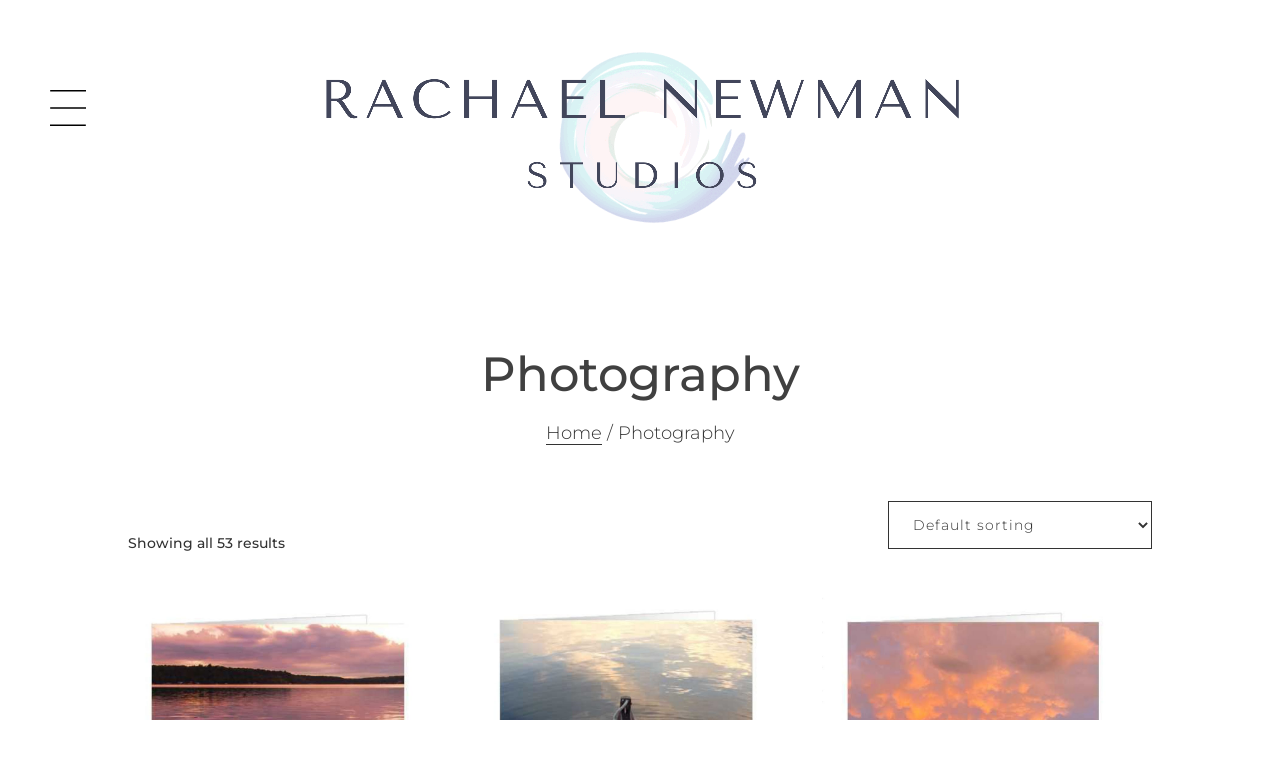

--- FILE ---
content_type: text/html; charset=UTF-8
request_url: https://rachaelnewmanstudios.com/product-category/photography/
body_size: 59584
content:
<!DOCTYPE html>
<html lang="en-US" prefix="og: https://ogp.me/ns#">
<head><style>img.lazy{min-height:1px}</style><link href="https://rachaelnewmanstudios.com/wp-content/plugins/w3-total-cache/pub/js/lazyload.min.js" as="script">
	<meta charset="UTF-8" />
<meta http-equiv="X-UA-Compatible" content="IE=edge">
	<link rel="pingback" href="https://rachaelnewmanstudios.com/xmlrpc.php" />

	<script type="text/javascript">
		document.documentElement.className = 'js';
	</script>

	<link rel="preconnect" href="https://fonts.gstatic.com" crossorigin /><script type="text/javascript">
			let jqueryParams=[],jQuery=function(r){return jqueryParams=[...jqueryParams,r],jQuery},$=function(r){return jqueryParams=[...jqueryParams,r],$};window.jQuery=jQuery,window.$=jQuery;let customHeadScripts=!1;jQuery.fn=jQuery.prototype={},$.fn=jQuery.prototype={},jQuery.noConflict=function(r){if(window.jQuery)return jQuery=window.jQuery,$=window.jQuery,customHeadScripts=!0,jQuery.noConflict},jQuery.ready=function(r){jqueryParams=[...jqueryParams,r]},$.ready=function(r){jqueryParams=[...jqueryParams,r]},jQuery.load=function(r){jqueryParams=[...jqueryParams,r]},$.load=function(r){jqueryParams=[...jqueryParams,r]},jQuery.fn.ready=function(r){jqueryParams=[...jqueryParams,r]},$.fn.ready=function(r){jqueryParams=[...jqueryParams,r]};</script>
<!-- Search Engine Optimization by Rank Math PRO - https://rankmath.com/ -->
<title>Photography Archives - Rachael Newman Studios | Artist</title>
<meta name="robots" content="index, follow, max-snippet:-1, max-video-preview:-1, max-image-preview:large"/>
<link rel="canonical" href="https://rachaelnewmanstudios.com/product-category/photography/" />
<meta property="og:locale" content="en_US" />
<meta property="og:type" content="article" />
<meta property="og:title" content="Photography Archives - Rachael Newman Studios | Artist" />
<meta property="og:url" content="https://rachaelnewmanstudios.com/product-category/photography/" />
<meta property="og:site_name" content="Rachael Newman Studios | Artist" />
<meta property="article:publisher" content="https://www.facebook.com/RachaelNewmanStudios" />
<meta property="og:image" content="https://rachaelnewmanstudios.com/wp-content/uploads/2020/09/Azure-Sea-by-Rachael-Newman-1000x1000-WM.jpg" />
<meta property="og:image:secure_url" content="https://rachaelnewmanstudios.com/wp-content/uploads/2020/09/Azure-Sea-by-Rachael-Newman-1000x1000-WM.jpg" />
<meta property="og:image:width" content="1000" />
<meta property="og:image:height" content="1000" />
<meta property="og:image:alt" content="Azure Sea by Rachael Newman" />
<meta property="og:image:type" content="image/jpeg" />
<meta name="twitter:card" content="summary_large_image" />
<meta name="twitter:title" content="Photography Archives - Rachael Newman Studios | Artist" />
<script type="application/ld+json" class="rank-math-schema-pro">{"@context":"https://schema.org","@graph":[{"@type":"ArtGallery","@id":"https://rachaelnewmanstudios.com/#organization","name":"Rachael Newman Studios","url":"https://rachaelnewmanstudios.com","sameAs":["https://www.facebook.com/RachaelNewmanStudios"],"logo":{"@type":"ImageObject","@id":"https://rachaelnewmanstudios.com/#logo","url":"https://rachaelnewmanstudios.com/wp-content/uploads/2020/05/logo-large.png","contentUrl":"https://rachaelnewmanstudios.com/wp-content/uploads/2020/05/logo-large.png","caption":"Rachael Newman Studios","inLanguage":"en-US","width":"2460","height":"936"},"openingHours":["Monday,Tuesday,Wednesday,Thursday,Friday,Saturday,Sunday 09:00-17:00"],"image":{"@id":"https://rachaelnewmanstudios.com/#logo"}},{"@type":"WebSite","@id":"https://rachaelnewmanstudios.com/#website","url":"https://rachaelnewmanstudios.com","name":"Rachael Newman Studios","publisher":{"@id":"https://rachaelnewmanstudios.com/#organization"},"inLanguage":"en-US"},{"@type":"CollectionPage","@id":"https://rachaelnewmanstudios.com/product-category/photography/#webpage","url":"https://rachaelnewmanstudios.com/product-category/photography/","name":"Photography Archives - Rachael Newman Studios | Artist","isPartOf":{"@id":"https://rachaelnewmanstudios.com/#website"},"inLanguage":"en-US"},{"@context":"https://schema.org/","@type":"ItemList","itemListElement":[{"@type":"ListItem","position":"1","item":{"@type":"Product","name":"\"Afloat at Sunset\" by Rachael Newman - Note Cards - Rachael Newman Studios | Artist","url":"https://rachaelnewmanstudios.com/product/afloat-at-sunset-by-rachael-newman-note-cards/","image":[{"@type":"ImageObject","url":"https://rachaelnewmanstudios.com/wp-content/uploads/2020/09/Afloat-at-Sunset-by-Rachael-Newman-5x5-Card-1000x1000-2.jpg","height":"1000","width":"1000"}],"offers":{"@type":"AggregateOffer","lowPrice":"7.00","highPrice":"36.00","offerCount":"3","priceCurrency":"USD","availability":"http://schema.org/InStock","seller":{"@type":"Organization","@id":"https://rachaelnewmanstudios.com/","name":"Rachael Newman Studios","url":"https://rachaelnewmanstudios.com","logo":"https://rachaelnewmanstudios.com/wp-content/uploads/2020/05/logo-large.png"},"url":"https://rachaelnewmanstudios.com/product/afloat-at-sunset-by-rachael-newman-note-cards/"}}},{"@type":"ListItem","position":"2","item":{"@type":"Product","name":"\"Blue Boat at Dawn\" by Rachael Newman - Note Cards - Rachael Newman Studios | Artist","url":"https://rachaelnewmanstudios.com/product/blue-boat-at-dawn-by-rachael-newman-note-cards/","image":[{"@type":"ImageObject","url":"https://rachaelnewmanstudios.com/wp-content/uploads/2020/09/Blue-Boat-at-Dawn-by-Rachael-Newman-5x5-Card-1000x1000-2.jpg","height":"1000","width":"1000"}],"offers":{"@type":"AggregateOffer","lowPrice":"7.00","highPrice":"36.00","offerCount":"3","priceCurrency":"USD","availability":"http://schema.org/InStock","seller":{"@type":"Organization","@id":"https://rachaelnewmanstudios.com/","name":"Rachael Newman Studios","url":"https://rachaelnewmanstudios.com","logo":"https://rachaelnewmanstudios.com/wp-content/uploads/2020/05/logo-large.png"},"url":"https://rachaelnewmanstudios.com/product/blue-boat-at-dawn-by-rachael-newman-note-cards/"}}},{"@type":"ListItem","position":"3","item":{"@type":"Product","name":"\"Beach Glow\" by Rachael Newman - Note Cards - Rachael Newman Studios | Artist","url":"https://rachaelnewmanstudios.com/product/beach-glow-by-rachael-newman-note-cards/","image":[{"@type":"ImageObject","url":"https://rachaelnewmanstudios.com/wp-content/uploads/2020/09/Beach-Glow-by-Rachael-Newman-5x5-Card-1000x1000-2.jpg","height":"1000","width":"1000"}],"offers":{"@type":"AggregateOffer","lowPrice":"7.00","highPrice":"36.00","offerCount":"3","priceCurrency":"USD","availability":"http://schema.org/InStock","seller":{"@type":"Organization","@id":"https://rachaelnewmanstudios.com/","name":"Rachael Newman Studios","url":"https://rachaelnewmanstudios.com","logo":"https://rachaelnewmanstudios.com/wp-content/uploads/2020/05/logo-large.png"},"url":"https://rachaelnewmanstudios.com/product/beach-glow-by-rachael-newman-note-cards/"}}},{"@type":"ListItem","position":"4","item":{"@type":"Product","name":"\"Concentric Cirlces\" by Rachael Newman - Note Cards - Rachael Newman Studios | Artist","url":"https://rachaelnewmanstudios.com/product/concentric-circles-by-rachael-newman-note-cards/","image":[{"@type":"ImageObject","url":"https://rachaelnewmanstudios.com/wp-content/uploads/2020/09/Concentric-Circles-by-Rachael-Newman-5x5-Card-1000x1000-2.jpg","height":"1000","width":"1000"}],"offers":{"@type":"AggregateOffer","lowPrice":"7.00","highPrice":"36.00","offerCount":"3","priceCurrency":"USD","availability":"http://schema.org/InStock","seller":{"@type":"Organization","@id":"https://rachaelnewmanstudios.com/","name":"Rachael Newman Studios","url":"https://rachaelnewmanstudios.com","logo":"https://rachaelnewmanstudios.com/wp-content/uploads/2020/05/logo-large.png"},"url":"https://rachaelnewmanstudios.com/product/concentric-circles-by-rachael-newman-note-cards/"}}},{"@type":"ListItem","position":"5","item":{"@type":"Product","name":"\"Dawn to Dusk Set\" by Rachael Newman - Note Cards - Rachael Newman Studios | Artist","url":"https://rachaelnewmanstudios.com/product/dawn-to-dusk-by-rachael-newman-note-cards/","image":[{"@type":"ImageObject","url":"https://rachaelnewmanstudios.com/wp-content/uploads/2020/09/Blue-Boat-at-Dawn-by-Rachael-Newman-5x5-Card-1000x1000-2.jpg","height":"1000","width":"1000"},{"@type":"ImageObject","url":"https://rachaelnewmanstudios.com/wp-content/uploads/2020/09/Afloat-at-Sunset-by-Rachael-Newman-5x5-Card-1000x1000-2.jpg","height":"1000","width":"1000"},{"@type":"ImageObject","url":"https://rachaelnewmanstudios.com/wp-content/uploads/2020/09/Concentric-Circles-by-Rachael-Newman-5x5-Card-1000x1000-2.jpg","height":"1000","width":"1000"},{"@type":"ImageObject","url":"https://rachaelnewmanstudios.com/wp-content/uploads/2020/09/Beach-Glow-by-Rachael-Newman-5x5-Card-1000x1000-2.jpg","height":"1000","width":"1000"}],"offers":{"@type":"AggregateOffer","lowPrice":"24.00","highPrice":"36.00","offerCount":"2","priceCurrency":"USD","availability":"http://schema.org/InStock","seller":{"@type":"Organization","@id":"https://rachaelnewmanstudios.com/","name":"Rachael Newman Studios","url":"https://rachaelnewmanstudios.com","logo":"https://rachaelnewmanstudios.com/wp-content/uploads/2020/05/logo-large.png"},"url":"https://rachaelnewmanstudios.com/product/dawn-to-dusk-by-rachael-newman-note-cards/"}}},{"@type":"ListItem","position":"6","item":{"@type":"Product","name":"\"Afloat at Sunset\" by Rachael Newman - Photography - Rachael Newman Studios | Artist","url":"https://rachaelnewmanstudios.com/product/afloat-at-sunset-by-rachael-newman-photography/","image":[{"@type":"ImageObject","url":"https://rachaelnewmanstudios.com/wp-content/uploads/2020/09/Afloat-at-Sunset-by-Rachael-Newman-800x640-WM-WB.jpg","height":"800","width":"800"},{"@type":"ImageObject","url":"https://rachaelnewmanstudios.com/wp-content/uploads/2020/09/Afloat-at-Sunset-Bedroom-1000x1000-1.jpg","height":"1000","width":"1000"},{"@type":"ImageObject","url":"https://rachaelnewmanstudios.com/wp-content/uploads/2020/09/Afloat-at-Sunset-by-Rachael-Newman-1000x1000-WM.jpg","height":"1000","width":"1000"},{"@type":"ImageObject","url":"https://rachaelnewmanstudios.com/wp-content/uploads/2020/09/Boats-Conference-Room-1000x1000-1.jpg","height":"1000","width":"1000"}],"offers":{"@type":"AggregateOffer","lowPrice":"85.00","highPrice":"245.00","offerCount":"7","priceCurrency":"USD","availability":"http://schema.org/InStock","seller":{"@type":"Organization","@id":"https://rachaelnewmanstudios.com/","name":"Rachael Newman Studios","url":"https://rachaelnewmanstudios.com","logo":"https://rachaelnewmanstudios.com/wp-content/uploads/2020/05/logo-large.png"},"url":"https://rachaelnewmanstudios.com/product/afloat-at-sunset-by-rachael-newman-photography/"}}},{"@type":"ListItem","position":"7","item":{"@type":"Product","name":"\"Blue Boat at Dawn\" by Rachael Newman - Photography - Rachael Newman Studios | Artist","url":"https://rachaelnewmanstudios.com/product/blue-boat-at-dawn-by-rachael-newman-photography/","image":[{"@type":"ImageObject","url":"https://rachaelnewmanstudios.com/wp-content/uploads/2020/09/Blue-Boat-at-Dawn-by-Rachael-Newman-800x640-WM-WB.jpg","height":"800","width":"800"},{"@type":"ImageObject","url":"https://rachaelnewmanstudios.com/wp-content/uploads/2020/09/Blue-Boat-at-Dawn-Vaulted-Ceiling-1000x1000-1.jpg","height":"1000","width":"1000"},{"@type":"ImageObject","url":"https://rachaelnewmanstudios.com/wp-content/uploads/2020/08/Blue-Boat-at-Dawn-by-Rachael-Newman-1000x1000-WM.jpg","height":"1000","width":"1000"},{"@type":"ImageObject","url":"https://rachaelnewmanstudios.com/wp-content/uploads/2020/09/Blue-Boat-Dining-Room-1000x1000-1.jpg","height":"1000","width":"1000"}],"offers":{"@type":"AggregateOffer","lowPrice":"85.00","highPrice":"245.00","offerCount":"7","priceCurrency":"USD","availability":"http://schema.org/InStock","seller":{"@type":"Organization","@id":"https://rachaelnewmanstudios.com/","name":"Rachael Newman Studios","url":"https://rachaelnewmanstudios.com","logo":"https://rachaelnewmanstudios.com/wp-content/uploads/2020/05/logo-large.png"},"url":"https://rachaelnewmanstudios.com/product/blue-boat-at-dawn-by-rachael-newman-photography/"}}},{"@type":"ListItem","position":"8","item":{"@type":"Product","name":"\"Beach Glow\" by Rachael Newman - Photography - Rachael Newman Studios | Artist","url":"https://rachaelnewmanstudios.com/product/beach-glow-by-rachael-newman-photography/","image":[{"@type":"ImageObject","url":"https://rachaelnewmanstudios.com/wp-content/uploads/2020/09/Beach-Glow-by-Rachael-Newman-800x640-WM-WB.jpg","height":"1000","width":"1000"},{"@type":"ImageObject","url":"https://rachaelnewmanstudios.com/wp-content/uploads/2020/09/Sunsets-Cream-Room-1000x1000-1.jpg","height":"1000","width":"1000"},{"@type":"ImageObject","url":"https://rachaelnewmanstudios.com/wp-content/uploads/2020/09/Beach-Glow-by-Rachael-Newman-1000x1000-WM.jpg","height":"1000","width":"1000"},{"@type":"ImageObject","url":"https://rachaelnewmanstudios.com/wp-content/uploads/2020/09/Beach-Glow-by-Rachael-Newman-Copper-Frame-1000x1000-WB.jpg","height":"1000","width":"1000"}],"offers":{"@type":"AggregateOffer","lowPrice":"85.00","highPrice":"245.00","offerCount":"7","priceCurrency":"USD","availability":"http://schema.org/InStock","seller":{"@type":"Organization","@id":"https://rachaelnewmanstudios.com/","name":"Rachael Newman Studios","url":"https://rachaelnewmanstudios.com","logo":"https://rachaelnewmanstudios.com/wp-content/uploads/2020/05/logo-large.png"},"url":"https://rachaelnewmanstudios.com/product/beach-glow-by-rachael-newman-photography/"}}},{"@type":"ListItem","position":"9","item":{"@type":"Product","name":"\"Cali Surf\" by Rachael Newman - Photography - Rachael Newman Studios | Artist","url":"https://rachaelnewmanstudios.com/product/cali-surf-by-rachael-newman-photography/","image":[{"@type":"ImageObject","url":"https://rachaelnewmanstudios.com/wp-content/uploads/2020/09/Cali-Surf-by-Rachael-Newman-800x640-WM-WB.jpg","height":"1000","width":"1000"},{"@type":"ImageObject","url":"https://rachaelnewmanstudios.com/wp-content/uploads/2020/09/Cali-Surf-by-Rachael-Newman-Vaulted-Ceiling-1000x1000-1.jpg","height":"1024","width":"1024"},{"@type":"ImageObject","url":"https://rachaelnewmanstudios.com/wp-content/uploads/2020/08/Cali-Surf-by-Rachael-Newman-1000x1000-WM.jpg","height":"1000","width":"1000"},{"@type":"ImageObject","url":"https://rachaelnewmanstudios.com/wp-content/uploads/2020/09/Cali-Surf-by-Rachael-Newman-Black-Frame-1000x1000-WB.jpg","height":"1000","width":"1000"}],"offers":{"@type":"AggregateOffer","lowPrice":"85.00","highPrice":"245.00","offerCount":"7","priceCurrency":"USD","availability":"http://schema.org/InStock","seller":{"@type":"Organization","@id":"https://rachaelnewmanstudios.com/","name":"Rachael Newman Studios","url":"https://rachaelnewmanstudios.com","logo":"https://rachaelnewmanstudios.com/wp-content/uploads/2020/05/logo-large.png"},"url":"https://rachaelnewmanstudios.com/product/cali-surf-by-rachael-newman-photography/"}}},{"@type":"ListItem","position":"10","item":{"@type":"Product","name":"\"Evening Glow\" by Rachael Newman - Photography - Rachael Newman Studios | Artist","url":"https://rachaelnewmanstudios.com/product/evening-glow-by-rachael-newman-photography/","image":[{"@type":"ImageObject","url":"https://rachaelnewmanstudios.com/wp-content/uploads/2020/09/Evening-Glow-by-Rachael-Newman-800x640-WM-WB.jpg","height":"1000","width":"1000"},{"@type":"ImageObject","url":"https://rachaelnewmanstudios.com/wp-content/uploads/2020/09/Evening-Glow-by-Rachael-Newman-White-Cabinet-Wall-1000x1000-1.jpg","height":"1000","width":"1000"},{"@type":"ImageObject","url":"https://rachaelnewmanstudios.com/wp-content/uploads/2020/09/Evening-Glow-by-Rachael-Newman-1000x1000-WM.jpg","height":"1000","width":"1000"},{"@type":"ImageObject","url":"https://rachaelnewmanstudios.com/wp-content/uploads/2020/09/Evening-Glow-by-Rachael-Newman-Silver-Blk-Frame-1000x1000-WB.jpg","height":"1000","width":"1000"}],"offers":{"@type":"AggregateOffer","lowPrice":"85.00","highPrice":"245.00","offerCount":"7","priceCurrency":"USD","availability":"http://schema.org/InStock","seller":{"@type":"Organization","@id":"https://rachaelnewmanstudios.com/","name":"Rachael Newman Studios","url":"https://rachaelnewmanstudios.com","logo":"https://rachaelnewmanstudios.com/wp-content/uploads/2020/05/logo-large.png"},"url":"https://rachaelnewmanstudios.com/product/evening-glow-by-rachael-newman-photography/"}}},{"@type":"ListItem","position":"11","item":{"@type":"Product","name":"\"Evening Reflection\" by Rachael Newman - Photography - Rachael Newman Studios | Artist","url":"https://rachaelnewmanstudios.com/product/evening-reflection-by-rachael-newman-photography/","image":[{"@type":"ImageObject","url":"https://rachaelnewmanstudios.com/wp-content/uploads/2020/09/Evening-Reflection-by-Rachael-Newman-800x640-WM-WB.jpg","height":"800","width":"800"},{"@type":"ImageObject","url":"https://rachaelnewmanstudios.com/wp-content/uploads/2020/09/Evening-Reflection-by-Rachael-Newman-Gray-Couch-1000x1000-1.jpg","height":"1000","width":"1000"},{"@type":"ImageObject","url":"https://rachaelnewmanstudios.com/wp-content/uploads/2020/09/Evening-Reflection-by-Rachael-Newman-1000x1000-WM.jpg","height":"999","width":"999"},{"@type":"ImageObject","url":"https://rachaelnewmanstudios.com/wp-content/uploads/2020/09/Evening-Reflection-by-Rachael-Newman-Silver-Blk-Frame-1000x1000-WB.jpg","height":"1000","width":"1000"}],"offers":{"@type":"AggregateOffer","lowPrice":"85.00","highPrice":"245.00","offerCount":"7","priceCurrency":"USD","availability":"http://schema.org/InStock","seller":{"@type":"Organization","@id":"https://rachaelnewmanstudios.com/","name":"Rachael Newman Studios","url":"https://rachaelnewmanstudios.com","logo":"https://rachaelnewmanstudios.com/wp-content/uploads/2020/05/logo-large.png"},"url":"https://rachaelnewmanstudios.com/product/evening-reflection-by-rachael-newman-photography/"}}},{"@type":"ListItem","position":"12","item":{"@type":"Product","name":"\"Fire Shrimp\" by Rachael Newman - Photography - Rachael Newman Studios | Artist","url":"https://rachaelnewmanstudios.com/product/fire-shrimp-by-rachael-newman-photography/","image":[{"@type":"ImageObject","url":"https://rachaelnewmanstudios.com/wp-content/uploads/2020/09/Fire-Shrimp-by-Rachael-Newman-800x640-WM-WB.jpg","height":"1000","width":"1000"},{"@type":"ImageObject","url":"https://rachaelnewmanstudios.com/wp-content/uploads/2020/09/Fire-Shrimp-by-Rachael-Newman-Cream-Futon-1000x1000-1.jpg","height":"1000","width":"1000"},{"@type":"ImageObject","url":"https://rachaelnewmanstudios.com/wp-content/uploads/2020/09/Fire-Shrimp-by-Rachael-Newman-1000x1000-WM.jpg","height":"1000","width":"1000"},{"@type":"ImageObject","url":"https://rachaelnewmanstudios.com/wp-content/uploads/2020/09/Fire-Shrimp-by-Rachael-Newman-Copper-Frame-1000x1000-WB.jpg","height":"1000","width":"1000"}],"offers":{"@type":"AggregateOffer","lowPrice":"85.00","highPrice":"245.00","offerCount":"7","priceCurrency":"USD","availability":"http://schema.org/InStock","seller":{"@type":"Organization","@id":"https://rachaelnewmanstudios.com/","name":"Rachael Newman Studios","url":"https://rachaelnewmanstudios.com","logo":"https://rachaelnewmanstudios.com/wp-content/uploads/2020/05/logo-large.png"},"url":"https://rachaelnewmanstudios.com/product/fire-shrimp-by-rachael-newman-photography/"}}},{"@type":"ListItem","position":"13","item":{"@type":"Product","name":"\"Golden Waves\" by Rachael Newman - Photography - Rachael Newman Studios | Artist","url":"https://rachaelnewmanstudios.com/product/golden-waves-by-rachael-newman-photography/","image":[{"@type":"ImageObject","url":"https://rachaelnewmanstudios.com/wp-content/uploads/2020/09/Golden-Waves-by-Rachael-Newman-800x640-WM-WB.jpg","height":"1000","width":"1000"},{"@type":"ImageObject","url":"https://rachaelnewmanstudios.com/wp-content/uploads/2020/09/Sunsets-Tan-Bathroom-1000x1000-1.jpg","height":"1000","width":"1000"},{"@type":"ImageObject","url":"https://rachaelnewmanstudios.com/wp-content/uploads/2020/09/Golden-Waves-by-Rachael-Newman-1000x1000-WM.jpg","height":"1000","width":"1000"},{"@type":"ImageObject","url":"https://rachaelnewmanstudios.com/wp-content/uploads/2020/09/Golden-Waves-by-Rachael-Newman-Copper-Frame-1000x1000-WB.jpg","height":"1000","width":"1000"}],"offers":{"@type":"AggregateOffer","lowPrice":"85.00","highPrice":"245.00","offerCount":"7","priceCurrency":"USD","availability":"http://schema.org/InStock","seller":{"@type":"Organization","@id":"https://rachaelnewmanstudios.com/","name":"Rachael Newman Studios","url":"https://rachaelnewmanstudios.com","logo":"https://rachaelnewmanstudios.com/wp-content/uploads/2020/05/logo-large.png"},"url":"https://rachaelnewmanstudios.com/product/golden-waves-by-rachael-newman-photography/"}}},{"@type":"ListItem","position":"14","item":{"@type":"Product","name":"\"Fire Sky\" by Rachael Newman - Photography - Rachael Newman Studios | Artist","url":"https://rachaelnewmanstudios.com/product/fire-sky-by-rachael-newman-photography/","image":[{"@type":"ImageObject","url":"https://rachaelnewmanstudios.com/wp-content/uploads/2020/09/Fire-Sky-by-Rachael-Newman-800x640-WM-WB.jpg","height":"1000","width":"1000"},{"@type":"ImageObject","url":"https://rachaelnewmanstudios.com/wp-content/uploads/2020/09/3-Sunsets-Blk-Fireplace-1000x1000-1.jpg","height":"1000","width":"1000"},{"@type":"ImageObject","url":"https://rachaelnewmanstudios.com/wp-content/uploads/2020/09/Fire-Sky-by-Rachael-Newman-1000x1000-WM.jpg","height":"1000","width":"1000"},{"@type":"ImageObject","url":"https://rachaelnewmanstudios.com/wp-content/uploads/2020/09/Fire-Sky-by-Rachael-Newman-Copper-Frame-1000x1000-WB.jpg","height":"1000","width":"1000"}],"offers":{"@type":"AggregateOffer","lowPrice":"85.00","highPrice":"245.00","offerCount":"7","priceCurrency":"USD","availability":"http://schema.org/InStock","seller":{"@type":"Organization","@id":"https://rachaelnewmanstudios.com/","name":"Rachael Newman Studios","url":"https://rachaelnewmanstudios.com","logo":"https://rachaelnewmanstudios.com/wp-content/uploads/2020/05/logo-large.png"},"url":"https://rachaelnewmanstudios.com/product/fire-sky-by-rachael-newman-photography/"}}},{"@type":"ListItem","position":"15","item":{"@type":"Product","name":"\"Azure Sea\" by Rachael Newman - Photography - Rachael Newman Studios | Artist","url":"https://rachaelnewmanstudios.com/product/azure-sea-by-rachael-newman-photography/","image":[{"@type":"ImageObject","url":"https://rachaelnewmanstudios.com/wp-content/uploads/2020/09/Azure-Sea-by-Rachael-Newman-800x640-WM-WB.jpg","height":"1000","width":"1000"},{"@type":"ImageObject","url":"https://rachaelnewmanstudios.com/wp-content/uploads/2020/09/Azure-Sea-Bench-1000x1000-1.jpg","height":"1000","width":"1000"},{"@type":"ImageObject","url":"https://rachaelnewmanstudios.com/wp-content/uploads/2020/09/Azure-Sea-by-Rachael-Newman-1000x1000-WM.jpg","height":"1000","width":"1000"},{"@type":"ImageObject","url":"https://rachaelnewmanstudios.com/wp-content/uploads/2020/09/Azure-Seas-by-Rachael-Newman-Silver-Frame-1000x1000-WB.jpg","height":"1000","width":"1000"}],"offers":{"@type":"AggregateOffer","lowPrice":"85.00","highPrice":"245.00","offerCount":"7","priceCurrency":"USD","availability":"http://schema.org/InStock","seller":{"@type":"Organization","@id":"https://rachaelnewmanstudios.com/","name":"Rachael Newman Studios","url":"https://rachaelnewmanstudios.com","logo":"https://rachaelnewmanstudios.com/wp-content/uploads/2020/05/logo-large.png"},"url":"https://rachaelnewmanstudios.com/product/azure-sea-by-rachael-newman-photography/"}}},{"@type":"ListItem","position":"16","item":{"@type":"Product","name":"\"Speed II\" by Rachael Newman - Photography - Rachael Newman Studios | Artist","url":"https://rachaelnewmanstudios.com/product/speed-ll-by-rachael-newman-photography/","image":[{"@type":"ImageObject","url":"https://rachaelnewmanstudios.com/wp-content/uploads/2020/09/Speed-II-by-Rachael-Newman-800x640-WM-WB.jpg","height":"1000","width":"1000"},{"@type":"ImageObject","url":"https://rachaelnewmanstudios.com/wp-content/uploads/2020/09/Speed-Blue-Couch-1000x1000-1.jpg","height":"1000","width":"1000"},{"@type":"ImageObject","url":"https://rachaelnewmanstudios.com/wp-content/uploads/2020/09/Speed-II-by-Rachael-Newman-1000x1000-WM.jpg","height":"1000","width":"1000"},{"@type":"ImageObject","url":"https://rachaelnewmanstudios.com/wp-content/uploads/2020/09/Speed-II-by-Rachael-Newman-Pewter-Frame-1000x1000-WB.jpg","height":"1000","width":"1000"}],"offers":{"@type":"AggregateOffer","lowPrice":"85.00","highPrice":"245.00","offerCount":"7","priceCurrency":"USD","availability":"http://schema.org/InStock","seller":{"@type":"Organization","@id":"https://rachaelnewmanstudios.com/","name":"Rachael Newman Studios","url":"https://rachaelnewmanstudios.com","logo":"https://rachaelnewmanstudios.com/wp-content/uploads/2020/05/logo-large.png"},"url":"https://rachaelnewmanstudios.com/product/speed-ll-by-rachael-newman-photography/"}}},{"@type":"ListItem","position":"17","item":{"@type":"Product","name":"\"Mares Tails\" by Rachael Newman - Photography - Rachael Newman Studios | Artist","url":"https://rachaelnewmanstudios.com/product/mares-tails-by-rachael-newman-photography/","image":[{"@type":"ImageObject","url":"https://rachaelnewmanstudios.com/wp-content/uploads/2020/09/Mares-Tails-by-Rachael-Newman-800x640-WM-WB.jpg","height":"1000","width":"1000"},{"@type":"ImageObject","url":"https://rachaelnewmanstudios.com/wp-content/uploads/2020/09/Mares-Tails-Azure-Seas-by-Rachael-Newman-Gray-Couch-1000x1000-1.jpg","height":"1000","width":"1000"},{"@type":"ImageObject","url":"https://rachaelnewmanstudios.com/wp-content/uploads/2020/06/Mares-Tails-by-Rachael-Newman-Square-1.jpg","height":"500","width":"500"},{"@type":"ImageObject","url":"https://rachaelnewmanstudios.com/wp-content/uploads/2020/09/Mares-Tails-by-Rachael-Newman-Pewter-Frame-1000x1000-WB.jpg","height":"1000","width":"1000"}],"offers":{"@type":"AggregateOffer","lowPrice":"85.00","highPrice":"245.00","offerCount":"7","priceCurrency":"USD","availability":"http://schema.org/InStock","seller":{"@type":"Organization","@id":"https://rachaelnewmanstudios.com/","name":"Rachael Newman Studios","url":"https://rachaelnewmanstudios.com","logo":"https://rachaelnewmanstudios.com/wp-content/uploads/2020/05/logo-large.png"},"url":"https://rachaelnewmanstudios.com/product/mares-tails-by-rachael-newman-photography/"}}},{"@type":"ListItem","position":"18","item":{"@type":"Product","name":"\"Speed I\" by Rachael Newman - Photography - Rachael Newman Studios | Artist","url":"https://rachaelnewmanstudios.com/product/speed-l-by-rachael-newman-photography/","image":[{"@type":"ImageObject","url":"https://rachaelnewmanstudios.com/wp-content/uploads/2020/09/Speed-I-by-Rachael-Newman-800x640-WM-WB.jpg","height":"1000","width":"1000"},{"@type":"ImageObject","url":"https://rachaelnewmanstudios.com/wp-content/uploads/2020/09/Speed-Blue-Couch-1000x1000-1.jpg","height":"1000","width":"1000"},{"@type":"ImageObject","url":"https://rachaelnewmanstudios.com/wp-content/uploads/2020/08/Speed-I-by-Rachael-Newman-1000x1000-WM.jpg","height":"1000","width":"1000"},{"@type":"ImageObject","url":"https://rachaelnewmanstudios.com/wp-content/uploads/2020/09/Speed-1-by-Rachael-Newman-Mirror-Pewter-Frame-1000x1000-WB.jpg","height":"1000","width":"1000"}],"offers":{"@type":"AggregateOffer","lowPrice":"85.00","highPrice":"245.00","offerCount":"7","priceCurrency":"USD","availability":"http://schema.org/InStock","seller":{"@type":"Organization","@id":"https://rachaelnewmanstudios.com/","name":"Rachael Newman Studios","url":"https://rachaelnewmanstudios.com","logo":"https://rachaelnewmanstudios.com/wp-content/uploads/2020/05/logo-large.png"},"url":"https://rachaelnewmanstudios.com/product/speed-l-by-rachael-newman-photography/"}}},{"@type":"ListItem","position":"19","item":{"@type":"Product","name":"\"Baby Beluga\" by Rachael Newman - Photography - Rachael Newman Studios | Artist","url":"https://rachaelnewmanstudios.com/product/baby-beluga-by-rachael-newman-photography/","image":[{"@type":"ImageObject","url":"https://rachaelnewmanstudios.com/wp-content/uploads/2020/09/Baby-Beluga-by-Rachael-Newman-800x640-WM-WB.jpg","height":"1000","width":"1000"},{"@type":"ImageObject","url":"https://rachaelnewmanstudios.com/wp-content/uploads/2020/09/Baby-Beluga-by-Rachael-Newman-Blk-Wht-Sofa-1000x1000-1.jpg","height":"1000","width":"1000"},{"@type":"ImageObject","url":"https://rachaelnewmanstudios.com/wp-content/uploads/2020/09/Baby-Beluga-by-Rachael-Newman-1000x1000-WM.jpg","height":"1000","width":"1000"},{"@type":"ImageObject","url":"https://rachaelnewmanstudios.com/wp-content/uploads/2020/09/Baby-Beluga-by-Rachael-Newman-Pewter-Frame-1000x1000-WB.jpg","height":"1000","width":"1000"}],"offers":{"@type":"Offer","url":"https://rachaelnewmanstudios.com/product/baby-beluga-by-rachael-newman-photography/","sku":"\"Baby Beluga\" by Rachael Newman - Photography","priceCurrency":"USD","priceValidUntil":"2027-12-31","seller":{"@type":"Organization","@id":"https://rachaelnewmanstudios.com/","name":"Rachael Newman Studios","url":"https://rachaelnewmanstudios.com","logo":"https://rachaelnewmanstudios.com/wp-content/uploads/2020/05/logo-large.png"},"availability":"http://schema.org/InStock"}}},{"@type":"ListItem","position":"20","item":{"@type":"Product","name":"\"Attitude\" by Rachael Newman - Photography - Rachael Newman Studios | Artist","url":"https://rachaelnewmanstudios.com/product/attitude-by-rachael-newman-photography/","image":[{"@type":"ImageObject","url":"https://rachaelnewmanstudios.com/wp-content/uploads/2020/09/Attitude-by-Rachael-Newman-800x640-WM-WB.jpg","height":"800","width":"800"},{"@type":"ImageObject","url":"https://rachaelnewmanstudios.com/wp-content/uploads/2020/09/Attitude-by-Rachael-Newman-Blk-Wht-Sofa-1000x1000-1.jpg","height":"1000","width":"1000"},{"@type":"ImageObject","url":"https://rachaelnewmanstudios.com/wp-content/uploads/2020/08/Attitude-by-Rachael-Newman-1000x1000-WM.jpg","height":"999","width":"999"},{"@type":"ImageObject","url":"https://rachaelnewmanstudios.com/wp-content/uploads/2020/09/Attitude-by-Rachael-Newman-Copper-Frame-1000x1000-WB.jpg","height":"1000","width":"1000"}],"offers":{"@type":"AggregateOffer","lowPrice":"85.00","highPrice":"245.00","offerCount":"7","priceCurrency":"USD","availability":"http://schema.org/InStock","seller":{"@type":"Organization","@id":"https://rachaelnewmanstudios.com/","name":"Rachael Newman Studios","url":"https://rachaelnewmanstudios.com","logo":"https://rachaelnewmanstudios.com/wp-content/uploads/2020/05/logo-large.png"},"url":"https://rachaelnewmanstudios.com/product/attitude-by-rachael-newman-photography/"}}},{"@type":"ListItem","position":"21","item":{"@type":"Product","name":"\"Guys &amp; Dogs\" by Rachael Newman - Photography - Rachael Newman Studios | Artist","url":"https://rachaelnewmanstudios.com/product/guys-dogs-by-rachael-newman-photography/","image":[{"@type":"ImageObject","url":"https://rachaelnewmanstudios.com/wp-content/uploads/2020/09/Guys-Dogs-by-Rachael-Newman-800x640-WM-WB.jpg","height":"1000","width":"1000"},{"@type":"ImageObject","url":"https://rachaelnewmanstudios.com/wp-content/uploads/2020/09/Guys-Dogs-by-Rachael-Newman-Cactus-Rm-1000x1000-1.jpg","height":"1000","width":"1000"},{"@type":"ImageObject","url":"https://rachaelnewmanstudios.com/wp-content/uploads/2020/09/Guys-Dogs-by-Rachael-Newman-1000x1000-WM.jpg","height":"1000","width":"1000"},{"@type":"ImageObject","url":"https://rachaelnewmanstudios.com/wp-content/uploads/2020/09/Guys-Dogs-by-Rachael-Newman-Copper-Frame-1000x1000-WB.jpg","height":"1000","width":"1000"}],"offers":{"@type":"AggregateOffer","lowPrice":"85.00","highPrice":"245.00","offerCount":"7","priceCurrency":"USD","availability":"http://schema.org/InStock","seller":{"@type":"Organization","@id":"https://rachaelnewmanstudios.com/","name":"Rachael Newman Studios","url":"https://rachaelnewmanstudios.com","logo":"https://rachaelnewmanstudios.com/wp-content/uploads/2020/05/logo-large.png"},"url":"https://rachaelnewmanstudios.com/product/guys-dogs-by-rachael-newman-photography/"}}},{"@type":"ListItem","position":"22","item":{"@type":"Product","name":"\"Blue Scooter\" by Rachael Newman - Photography - Rachael Newman Studios | Artist","url":"https://rachaelnewmanstudios.com/product/blue-scooter-by-rachael-newman-photography/","image":[{"@type":"ImageObject","url":"https://rachaelnewmanstudios.com/wp-content/uploads/2020/09/Blue-Scooter-by-Rachael-Newman-800x640-WM-WB.jpg","height":"1000","width":"1000"},{"@type":"ImageObject","url":"https://rachaelnewmanstudios.com/wp-content/uploads/2020/09/Blue-Scooter-by-Rachael-Newman-Dining-Rm-1000x1000-1.jpg","height":"1000","width":"1000"},{"@type":"ImageObject","url":"https://rachaelnewmanstudios.com/wp-content/uploads/2020/08/Blue-Scooter-by-Rachael-Newman-1000x1000-WM.jpg","height":"998","width":"998"},{"@type":"ImageObject","url":"https://rachaelnewmanstudios.com/wp-content/uploads/2020/09/Blue-Scooter-by-Rachael-Newman-Copper-Frame-1000x1000-WB.jpg","height":"1000","width":"1000"}],"offers":{"@type":"AggregateOffer","lowPrice":"85.00","highPrice":"245.00","offerCount":"7","priceCurrency":"USD","availability":"http://schema.org/InStock","seller":{"@type":"Organization","@id":"https://rachaelnewmanstudios.com/","name":"Rachael Newman Studios","url":"https://rachaelnewmanstudios.com","logo":"https://rachaelnewmanstudios.com/wp-content/uploads/2020/05/logo-large.png"},"url":"https://rachaelnewmanstudios.com/product/blue-scooter-by-rachael-newman-photography/"}}},{"@type":"ListItem","position":"23","item":{"@type":"Product","name":"\"Got One\" by Rachael Newman - Photography - Rachael Newman Studios | Artist","url":"https://rachaelnewmanstudios.com/product/got-one-by-rachael-newman-photography/","image":[{"@type":"ImageObject","url":"https://rachaelnewmanstudios.com/wp-content/uploads/2020/09/Got-One-by-Rachael-Newman-640x800-WM-WB.jpg","height":"1000","width":"1000"},{"@type":"ImageObject","url":"https://rachaelnewmanstudios.com/wp-content/uploads/2020/09/Got-One-by-Rachael-Newman-533x800-WM-WB.jpg","height":"1000","width":"1000"},{"@type":"ImageObject","url":"https://rachaelnewmanstudios.com/wp-content/uploads/2020/09/Got-One-by-Rachael-Newman-1000x1000-WM.jpg","height":"1000","width":"1000"},{"@type":"ImageObject","url":"https://rachaelnewmanstudios.com/wp-content/uploads/2020/09/Got-One-by-Rachael-Newman-600x800-WM-WB.jpg","height":"1000","width":"1000"}],"offers":{"@type":"AggregateOffer","lowPrice":"85.00","highPrice":"225.00","offerCount":"5","priceCurrency":"USD","availability":"http://schema.org/InStock","seller":{"@type":"Organization","@id":"https://rachaelnewmanstudios.com/","name":"Rachael Newman Studios","url":"https://rachaelnewmanstudios.com","logo":"https://rachaelnewmanstudios.com/wp-content/uploads/2020/05/logo-large.png"},"url":"https://rachaelnewmanstudios.com/product/got-one-by-rachael-newman-photography/"}}},{"@type":"ListItem","position":"24","item":{"@type":"Product","name":"\"Whale Shadow l\" by Rachael Newman - Photography - Rachael Newman Studios | Artist","url":"https://rachaelnewmanstudios.com/product/whale-shadow-l-by-rachael-newman-photography/","image":[{"@type":"ImageObject","url":"https://rachaelnewmanstudios.com/wp-content/uploads/2020/09/Whale-Shadow-I-by-Rachael-Newman-800x640-WM-WB.jpg","height":"1000","width":"1000"},{"@type":"ImageObject","url":"https://rachaelnewmanstudios.com/wp-content/uploads/2020/09/Whale-Shadow-I-Black-Pillows_Fireplace-1000x1000-1.jpg","height":"1000","width":"1000"},{"@type":"ImageObject","url":"https://rachaelnewmanstudios.com/wp-content/uploads/2020/09/Whale-Shadow-I-by-Rachael-Newman-1000x1000-1.jpg","height":"1000","width":"1000"},{"@type":"ImageObject","url":"https://rachaelnewmanstudios.com/wp-content/uploads/2020/09/Whale-Shadows-Yellow-Couch-1000x1000-1.jpg","height":"1000","width":"1000"}],"offers":{"@type":"AggregateOffer","lowPrice":"85.00","highPrice":"245.00","offerCount":"7","priceCurrency":"USD","availability":"http://schema.org/InStock","seller":{"@type":"Organization","@id":"https://rachaelnewmanstudios.com/","name":"Rachael Newman Studios","url":"https://rachaelnewmanstudios.com","logo":"https://rachaelnewmanstudios.com/wp-content/uploads/2020/05/logo-large.png"},"url":"https://rachaelnewmanstudios.com/product/whale-shadow-l-by-rachael-newman-photography/"}}},{"@type":"ListItem","position":"25","item":{"@type":"Product","name":"\"Whale Shadow ll\" by Rachael Newman - Photography - Rachael Newman Studios | Artist","url":"https://rachaelnewmanstudios.com/product/whale-shadow-ll-by-rachael-newman-photography/","image":[{"@type":"ImageObject","url":"https://rachaelnewmanstudios.com/wp-content/uploads/2020/09/Whale-Shadow-II-by-Rachael-Newman-800x640-WM-WB.jpg","height":"1000","width":"1000"},{"@type":"ImageObject","url":"https://rachaelnewmanstudios.com/wp-content/uploads/2020/09/Whale-Shadow-II-Vaulted-Ceiling-1000x1000-1.jpg","height":"1000","width":"1000"},{"@type":"ImageObject","url":"https://rachaelnewmanstudios.com/wp-content/uploads/2020/09/Whale-Shadow-II-by-Rachael-Newman-1000x1000-WM.jpg","height":"1000","width":"1000"},{"@type":"ImageObject","url":"https://rachaelnewmanstudios.com/wp-content/uploads/2020/09/Whale-Shadows-Kitchen-1000x1000-1.jpg","height":"1000","width":"1000"}],"offers":{"@type":"AggregateOffer","lowPrice":"85.00","highPrice":"245.00","offerCount":"7","priceCurrency":"USD","availability":"http://schema.org/InStock","seller":{"@type":"Organization","@id":"https://rachaelnewmanstudios.com/","name":"Rachael Newman Studios","url":"https://rachaelnewmanstudios.com","logo":"https://rachaelnewmanstudios.com/wp-content/uploads/2020/05/logo-large.png"},"url":"https://rachaelnewmanstudios.com/product/whale-shadow-ll-by-rachael-newman-photography/"}}},{"@type":"ListItem","position":"26","item":{"@type":"Product","name":"\"Northern Gannet\" by Rachael Newman - Photography - Rachael Newman Studios | Artist","url":"https://rachaelnewmanstudios.com/product/northern-gannet-by-rachael-newman-photography/","image":[{"@type":"ImageObject","url":"https://rachaelnewmanstudios.com/wp-content/uploads/2020/09/Northern-Gannet-by-Rachael-Newman-800x640-WM-WB.jpg","height":"1000","width":"1000"},{"@type":"ImageObject","url":"https://rachaelnewmanstudios.com/wp-content/uploads/2020/09/Northern-Gannet-by-Rachael-Newman-Blue-Gray-Sofa-1000x1000-1.jpg","height":"1000","width":"1000"},{"@type":"ImageObject","url":"https://rachaelnewmanstudios.com/wp-content/uploads/2020/09/Northern-Gannet-by-Rachael-Newman-1000x1000-WM.jpg","height":"1000","width":"1000"},{"@type":"ImageObject","url":"https://rachaelnewmanstudios.com/wp-content/uploads/2020/09/Northern-Gannet-by-Rachael-Newman-Pewter-Frame-1000x1000-WB.jpg","height":"1000","width":"1000"}],"offers":{"@type":"AggregateOffer","lowPrice":"85.00","highPrice":"245.00","offerCount":"7","priceCurrency":"USD","availability":"http://schema.org/InStock","seller":{"@type":"Organization","@id":"https://rachaelnewmanstudios.com/","name":"Rachael Newman Studios","url":"https://rachaelnewmanstudios.com","logo":"https://rachaelnewmanstudios.com/wp-content/uploads/2020/05/logo-large.png"},"url":"https://rachaelnewmanstudios.com/product/northern-gannet-by-rachael-newman-photography/"}}},{"@type":"ListItem","position":"27","item":{"@type":"Product","name":"\"Superior Gull\" by Rachael Newman - Photography - Rachael Newman Studios | Artist","url":"https://rachaelnewmanstudios.com/product/superior-gull-by-rachael-newman-photography/","image":[{"@type":"ImageObject","url":"https://rachaelnewmanstudios.com/wp-content/uploads/2020/09/Superior-Gull-by-Rachael-Newman-800x640-WM-WB.jpg","height":"1000","width":"1000"},{"@type":"ImageObject","url":"https://rachaelnewmanstudios.com/wp-content/uploads/2020/09/Superior-Gull-by-Rachael-Newman-Blue-Couch-1000x1000-1.jpg","height":"1000","width":"1000"},{"@type":"ImageObject","url":"https://rachaelnewmanstudios.com/wp-content/uploads/2020/09/Superior-Gull-by-Rachael-Newman-1000x1000-WM.jpg","height":"998","width":"998"},{"@type":"ImageObject","url":"https://rachaelnewmanstudios.com/wp-content/uploads/2020/09/Superior-Gull-by-Rachael-Newman-Blk-Frame-1000x1000-WB.jpg","height":"1000","width":"1000"}],"offers":{"@type":"AggregateOffer","lowPrice":"85.00","highPrice":"245.00","offerCount":"7","priceCurrency":"USD","availability":"http://schema.org/InStock","seller":{"@type":"Organization","@id":"https://rachaelnewmanstudios.com/","name":"Rachael Newman Studios","url":"https://rachaelnewmanstudios.com","logo":"https://rachaelnewmanstudios.com/wp-content/uploads/2020/05/logo-large.png"},"url":"https://rachaelnewmanstudios.com/product/superior-gull-by-rachael-newman-photography/"}}},{"@type":"ListItem","position":"28","item":{"@type":"Product","name":"\"Mallard\" by Rachael Newman - Photography - Rachael Newman Studios | Artist","url":"https://rachaelnewmanstudios.com/product/mallard-by-rachael-newman-photography/","image":[{"@type":"ImageObject","url":"https://rachaelnewmanstudios.com/wp-content/uploads/2020/09/Mallard-by-Rachael-Newman-800x640-WM-WB.jpg","height":"1000","width":"1000"},{"@type":"ImageObject","url":"https://rachaelnewmanstudios.com/wp-content/uploads/2020/09/Mallard-by-Rachael-Newman-Blue-Gray-Couch-1000x1000-1.jpg","height":"1000","width":"1000"},{"@type":"ImageObject","url":"https://rachaelnewmanstudios.com/wp-content/uploads/2020/09/Mallard-by-Rachael-Newman-1000x1000-WM.jpg","height":"1024","width":"1024"},{"@type":"ImageObject","url":"https://rachaelnewmanstudios.com/wp-content/uploads/2020/09/Mallard-by-Rachael-Newman-Blk-Frame-1000x1000-WB.jpg","height":"1000","width":"1000"}],"offers":{"@type":"AggregateOffer","lowPrice":"85.00","highPrice":"245.00","offerCount":"7","priceCurrency":"USD","availability":"http://schema.org/InStock","seller":{"@type":"Organization","@id":"https://rachaelnewmanstudios.com/","name":"Rachael Newman Studios","url":"https://rachaelnewmanstudios.com","logo":"https://rachaelnewmanstudios.com/wp-content/uploads/2020/05/logo-large.png"},"url":"https://rachaelnewmanstudios.com/product/mallard-by-rachael-newman-photography/"}}},{"@type":"ListItem","position":"29","item":{"@type":"Product","name":"\"Dumpster Divers\" by Rachael Newman - Photography - Rachael Newman Studios | Artist","url":"https://rachaelnewmanstudios.com/product/dumpster-divers-by-rachael-newman-photography/","image":[{"@type":"ImageObject","url":"https://rachaelnewmanstudios.com/wp-content/uploads/2020/09/Dumpster-Divers-by-Rachael-Newman-640x800-WM-WB.jpg","height":"1000","width":"1000"},{"@type":"ImageObject","url":"https://rachaelnewmanstudios.com/wp-content/uploads/2020/09/Dumpster-Divers-by-Rachael-Newman-Kids-Play-Rm-1000x1000-WB.jpg","height":"1000","width":"1000"},{"@type":"ImageObject","url":"https://rachaelnewmanstudios.com/wp-content/uploads/2020/09/Dumpster-Divers-by-Rachael-Newman-1000x1000-WM.jpg","height":"1000","width":"1000"},{"@type":"ImageObject","url":"https://rachaelnewmanstudios.com/wp-content/uploads/2020/09/Dumpster-Divers-by-Rachael-Newman-Silver-Blk-Frame-1000x1000-WB.jpg","height":"1000","width":"1000"}],"offers":{"@type":"AggregateOffer","lowPrice":"85.00","highPrice":"225.00","offerCount":"5","priceCurrency":"USD","availability":"http://schema.org/InStock","seller":{"@type":"Organization","@id":"https://rachaelnewmanstudios.com/","name":"Rachael Newman Studios","url":"https://rachaelnewmanstudios.com","logo":"https://rachaelnewmanstudios.com/wp-content/uploads/2020/05/logo-large.png"},"url":"https://rachaelnewmanstudios.com/product/dumpster-divers-by-rachael-newman-photography/"}}},{"@type":"ListItem","position":"30","item":{"@type":"Product","name":"\"Palm Shadows\" by Rachael Newman - Photography - Rachael Newman Studios | Artist","url":"https://rachaelnewmanstudios.com/product/palm-shadows-by-rachael-newman-photography/","image":[{"@type":"ImageObject","url":"https://rachaelnewmanstudios.com/wp-content/uploads/2020/09/Palm-Shadows-by-Rachael-Newman-800x640-WM-WB.jpg","height":"1000","width":"1000"},{"@type":"ImageObject","url":"https://rachaelnewmanstudios.com/wp-content/uploads/2020/09/Palm-Shadows-by-Rachael-Newman-Teal-Couch-1000x1000-1.jpg","height":"1000","width":"1000"},{"@type":"ImageObject","url":"https://rachaelnewmanstudios.com/wp-content/uploads/2020/09/Palm-Shadows-by-Rachael-Newman-1000x1000-WM.jpg","height":"1000","width":"1000"},{"@type":"ImageObject","url":"https://rachaelnewmanstudios.com/wp-content/uploads/2020/09/Palm-Shadows-by-Rachael-Newman-Blk-Frame-1000x1000-WB.jpg","height":"1000","width":"1000"}],"offers":{"@type":"AggregateOffer","lowPrice":"85.00","highPrice":"225.00","offerCount":"5","priceCurrency":"USD","availability":"http://schema.org/InStock","seller":{"@type":"Organization","@id":"https://rachaelnewmanstudios.com/","name":"Rachael Newman Studios","url":"https://rachaelnewmanstudios.com","logo":"https://rachaelnewmanstudios.com/wp-content/uploads/2020/05/logo-large.png"},"url":"https://rachaelnewmanstudios.com/product/palm-shadows-by-rachael-newman-photography/"}}},{"@type":"ListItem","position":"31","item":{"@type":"Product","name":"\"Apple Ridge\" by Rachael Newman - Photography - Rachael Newman Studios | Artist","url":"https://rachaelnewmanstudios.com/product/apple-ridge-by-rachael-newman-photography/","image":[{"@type":"ImageObject","url":"https://rachaelnewmanstudios.com/wp-content/uploads/2020/09/Apple-Ridge-by-Rachael-Newman-800x640-WM-WB.jpg","height":"1000","width":"1000"},{"@type":"ImageObject","url":"https://rachaelnewmanstudios.com/wp-content/uploads/2020/09/Apple-Ridge-by-Rachael-Newman-White-Couch-1000x1000-1.jpg","height":"1000","width":"1000"},{"@type":"ImageObject","url":"https://rachaelnewmanstudios.com/wp-content/uploads/2020/09/Apple-Ridge-by-Rachael-Newman-1000x1000-WM.jpg","height":"1000","width":"1000"},{"@type":"ImageObject","url":"https://rachaelnewmanstudios.com/wp-content/uploads/2020/09/Apple-Ridge-by-Rachael-Newman-Blk-Frame-1000x1000-WB.jpg","height":"1000","width":"1000"}],"offers":{"@type":"AggregateOffer","lowPrice":"85.00","highPrice":"245.00","offerCount":"7","priceCurrency":"USD","availability":"http://schema.org/InStock","seller":{"@type":"Organization","@id":"https://rachaelnewmanstudios.com/","name":"Rachael Newman Studios","url":"https://rachaelnewmanstudios.com","logo":"https://rachaelnewmanstudios.com/wp-content/uploads/2020/05/logo-large.png"},"url":"https://rachaelnewmanstudios.com/product/apple-ridge-by-rachael-newman-photography/"}}},{"@type":"ListItem","position":"32","item":{"@type":"Product","name":"\"Mountain Meadow\" by Rachael Newman - Photography - Rachael Newman Studios | Artist","url":"https://rachaelnewmanstudios.com/product/mountain-meadow-by-rachael-newman-photography/","image":[{"@type":"ImageObject","url":"https://rachaelnewmanstudios.com/wp-content/uploads/2020/09/Mountain-Meadow-by-Rachael-Newman-800x640-WM-WB.jpg","height":"1000","width":"1000"},{"@type":"ImageObject","url":"https://rachaelnewmanstudios.com/wp-content/uploads/2020/09/Mountain-Meadow-by-Rachael-Newman-Dining-Rm-1000x1000-1.jpg","height":"1000","width":"1000"},{"@type":"ImageObject","url":"https://rachaelnewmanstudios.com/wp-content/uploads/2020/09/Mountain-Meadow-by-Rachael-Newman-1000x1000-WM.jpg","height":"1000","width":"1000"},{"@type":"ImageObject","url":"https://rachaelnewmanstudios.com/wp-content/uploads/2020/09/Mountain-Meadow-by-Rachael-Newman-Blk-Frame-1000x1000-WB.jpg","height":"1000","width":"1000"}],"offers":{"@type":"AggregateOffer","lowPrice":"85.00","highPrice":"245.00","offerCount":"7","priceCurrency":"USD","availability":"http://schema.org/InStock","seller":{"@type":"Organization","@id":"https://rachaelnewmanstudios.com/","name":"Rachael Newman Studios","url":"https://rachaelnewmanstudios.com","logo":"https://rachaelnewmanstudios.com/wp-content/uploads/2020/05/logo-large.png"},"url":"https://rachaelnewmanstudios.com/product/mountain-meadow-by-rachael-newman-photography/"}}},{"@type":"ListItem","position":"33","item":{"@type":"Product","name":"\"Tigerlily\" by Rachael Newman - Photography - Rachael Newman Studios | Artist","url":"https://rachaelnewmanstudios.com/product/tigerlily-by-rachael-newman-photography/","image":[{"@type":"ImageObject","url":"https://rachaelnewmanstudios.com/wp-content/uploads/2020/09/Tigerlily-by-Rachael-Newman-800x640-WM-WB.jpg","height":"1000","width":"1000"},{"@type":"ImageObject","url":"https://rachaelnewmanstudios.com/wp-content/uploads/2020/09/Tigerlily-by-Rachael-Newman-Orange-Pillows-1000x1000-WB.jpg","height":"1000","width":"1000"},{"@type":"ImageObject","url":"https://rachaelnewmanstudios.com/wp-content/uploads/2020/09/Tigerlily-by-Rachael-Newman-1000x1000-WM.jpg","height":"996","width":"996"},{"@type":"ImageObject","url":"https://rachaelnewmanstudios.com/wp-content/uploads/2020/09/Tigerlily-by-Rachael-Newman-Copper-Frame-1000x1000-WB.jpg","height":"1000","width":"1000"}],"offers":{"@type":"AggregateOffer","lowPrice":"85.00","highPrice":"245.00","offerCount":"7","priceCurrency":"USD","availability":"http://schema.org/InStock","seller":{"@type":"Organization","@id":"https://rachaelnewmanstudios.com/","name":"Rachael Newman Studios","url":"https://rachaelnewmanstudios.com","logo":"https://rachaelnewmanstudios.com/wp-content/uploads/2020/05/logo-large.png"},"url":"https://rachaelnewmanstudios.com/product/tigerlily-by-rachael-newman-photography/"}}},{"@type":"ListItem","position":"34","item":{"@type":"Product","name":"\"Passionflower\" by Rachael Newman - Photography - Rachael Newman Studios | Artist","url":"https://rachaelnewmanstudios.com/product/passionflower-by-rachael-newman-photography/","image":[{"@type":"ImageObject","url":"https://rachaelnewmanstudios.com/wp-content/uploads/2020/09/Passionflower-by-Rachael-Newman-800x640-WM-WB.jpg","height":"1000","width":"1000"},{"@type":"ImageObject","url":"https://rachaelnewmanstudios.com/wp-content/uploads/2020/09/Passionflower-by-Rachael-Newman-Tan-Bath-1000x1000-1.jpg","height":"1000","width":"1000"},{"@type":"ImageObject","url":"https://rachaelnewmanstudios.com/wp-content/uploads/2020/09/Passionflower-by-Rachael-Newman-1000x1000-WM.jpg","height":"1000","width":"1000"},{"@type":"ImageObject","url":"https://rachaelnewmanstudios.com/wp-content/uploads/2020/09/Passionflower-by-Rachael-Newman-Copper-Frame-1000x1000-WB.jpg","height":"1000","width":"1000"}],"offers":{"@type":"AggregateOffer","lowPrice":"85.00","highPrice":"245.00","offerCount":"7","priceCurrency":"USD","availability":"http://schema.org/InStock","seller":{"@type":"Organization","@id":"https://rachaelnewmanstudios.com/","name":"Rachael Newman Studios","url":"https://rachaelnewmanstudios.com","logo":"https://rachaelnewmanstudios.com/wp-content/uploads/2020/05/logo-large.png"},"url":"https://rachaelnewmanstudios.com/product/passionflower-by-rachael-newman-photography/"}}},{"@type":"ListItem","position":"35","item":{"@type":"Product","name":"\"Chrysalis\" by Rachael Newman - Photography - Rachael Newman Studios | Artist","url":"https://rachaelnewmanstudios.com/product/chrysalis-by-rachael-newman-photography/","image":[{"@type":"ImageObject","url":"https://rachaelnewmanstudios.com/wp-content/uploads/2020/09/Chrysalis-by-Rachael-Newman-600x800-WM-WB.jpg","height":"1000","width":"1000"},{"@type":"ImageObject","url":"https://rachaelnewmanstudios.com/wp-content/uploads/2020/09/Chrysalis-by-Rachael-Newman-Blk-Pillows-1000x1000-1.jpg","height":"1000","width":"1000"},{"@type":"ImageObject","url":"https://rachaelnewmanstudios.com/wp-content/uploads/2020/09/Chrysalis-by-Rachael-Newman-533x800-WM-WB.jpg","height":"1000","width":"1000"},{"@type":"ImageObject","url":"https://rachaelnewmanstudios.com/wp-content/uploads/2020/09/Chrysalis-by-Rachael-Newman-Pewter-Frame-1000x1000-WB.jpg","height":"1000","width":"1000"}],"offers":{"@type":"AggregateOffer","lowPrice":"85.00","highPrice":"245.00","offerCount":"3","priceCurrency":"USD","availability":"http://schema.org/InStock","seller":{"@type":"Organization","@id":"https://rachaelnewmanstudios.com/","name":"Rachael Newman Studios","url":"https://rachaelnewmanstudios.com","logo":"https://rachaelnewmanstudios.com/wp-content/uploads/2020/05/logo-large.png"},"url":"https://rachaelnewmanstudios.com/product/chrysalis-by-rachael-newman-photography/"}}},{"@type":"ListItem","position":"36","item":{"@type":"Product","name":"\"Ants\" by Rachael Newman - Photography - Rachael Newman Studios | Artist","url":"https://rachaelnewmanstudios.com/product/ants-by-rachael-newman-photography/","image":[{"@type":"ImageObject","url":"https://rachaelnewmanstudios.com/wp-content/uploads/2020/09/Ants-by-Rachael-Newman-800x640-WM-WB.jpg","height":"1000","width":"1000"},{"@type":"ImageObject","url":"https://rachaelnewmanstudios.com/wp-content/uploads/2020/09/3-White-Wildflowers-White-Cabinet-1000x1000-1.jpg","height":"1000","width":"1000"},{"@type":"ImageObject","url":"https://rachaelnewmanstudios.com/wp-content/uploads/2020/09/Ants-by-Rachael-Newman-1000x1000-WM.jpg","height":"1000","width":"1000"},{"@type":"ImageObject","url":"https://rachaelnewmanstudios.com/wp-content/uploads/2020/09/Ants-by-Rachael-Newman-Copper-Frame-1000x1000-WB.jpg","height":"1000","width":"1000"}],"offers":{"@type":"AggregateOffer","lowPrice":"85.00","highPrice":"245.00","offerCount":"7","priceCurrency":"USD","availability":"http://schema.org/InStock","seller":{"@type":"Organization","@id":"https://rachaelnewmanstudios.com/","name":"Rachael Newman Studios","url":"https://rachaelnewmanstudios.com","logo":"https://rachaelnewmanstudios.com/wp-content/uploads/2020/05/logo-large.png"},"url":"https://rachaelnewmanstudios.com/product/ants-by-rachael-newman-photography/"}}},{"@type":"ListItem","position":"37","item":{"@type":"Product","name":"\"Thimble Berry\" by Rachael Newman - Photography - Rachael Newman Studios | Artist","url":"https://rachaelnewmanstudios.com/product/thimble-berry-by-rachael-newman-photography/","image":[{"@type":"ImageObject","url":"https://rachaelnewmanstudios.com/wp-content/uploads/2020/09/Thimble-Berry-by-Rachael-Newman-800x640-WM-WB.jpg","height":"1000","width":"1000"},{"@type":"ImageObject","url":"https://rachaelnewmanstudios.com/wp-content/uploads/2020/09/Thimble-Berry-by-Rachael-Newman-1000x1000-WM.jpg","height":"1000","width":"1000"},{"@type":"ImageObject","url":"https://rachaelnewmanstudios.com/wp-content/uploads/2020/09/Thimble-Berry-by-Rachael-Newman-Copper-Frame-1000x1000-WB.jpg","height":"1000","width":"1000"},{"@type":"ImageObject","url":"https://rachaelnewmanstudios.com/wp-content/uploads/2020/09/3-White-Wildflowers-Blk-Pillows-1000x1000-1.jpg","height":"1024","width":"1024"}],"offers":{"@type":"AggregateOffer","lowPrice":"85.00","highPrice":"245.00","offerCount":"7","priceCurrency":"USD","availability":"http://schema.org/InStock","seller":{"@type":"Organization","@id":"https://rachaelnewmanstudios.com/","name":"Rachael Newman Studios","url":"https://rachaelnewmanstudios.com","logo":"https://rachaelnewmanstudios.com/wp-content/uploads/2020/05/logo-large.png"},"url":"https://rachaelnewmanstudios.com/product/thimble-berry-by-rachael-newman-photography/"}}},{"@type":"ListItem","position":"38","item":{"@type":"Product","name":"\"Bunchberries\" by Rachael Newman - Photography - Rachael Newman Studios | Artist","url":"https://rachaelnewmanstudios.com/product/bunchberries-by-rachael-newman-photography/","image":[{"@type":"ImageObject","url":"https://rachaelnewmanstudios.com/wp-content/uploads/2020/09/Bunchberries-by-Rachael-Newman-800x640-WM-WB.jpg","height":"1000","width":"1000"},{"@type":"ImageObject","url":"https://rachaelnewmanstudios.com/wp-content/uploads/2020/09/White-Wildflowers-Tan-Bath-1000x1000-1.jpg","height":"1000","width":"1000"},{"@type":"ImageObject","url":"https://rachaelnewmanstudios.com/wp-content/uploads/2020/09/Bunchberries-by-Rachael-Newman-1000x1000-WM.jpg","height":"1000","width":"1000"},{"@type":"ImageObject","url":"https://rachaelnewmanstudios.com/wp-content/uploads/2020/09/Bunchberries-by-Rachael-Newman-Copper-Frame-1000x1000-WB.jpg","height":"1000","width":"1000"}],"offers":{"@type":"AggregateOffer","lowPrice":"85.00","highPrice":"245.00","offerCount":"7","priceCurrency":"USD","availability":"http://schema.org/InStock","seller":{"@type":"Organization","@id":"https://rachaelnewmanstudios.com/","name":"Rachael Newman Studios","url":"https://rachaelnewmanstudios.com","logo":"https://rachaelnewmanstudios.com/wp-content/uploads/2020/05/logo-large.png"},"url":"https://rachaelnewmanstudios.com/product/bunchberries-by-rachael-newman-photography/"}}},{"@type":"ListItem","position":"39","item":{"@type":"Product","name":"\"Milkweed Blossoms\" by Rachael Newman - Photography - Rachael Newman Studios | Artist","url":"https://rachaelnewmanstudios.com/product/milkweed-blossoms-by-rachael-newman-photography/","image":[{"@type":"ImageObject","url":"https://rachaelnewmanstudios.com/wp-content/uploads/2020/09/Milkweed-Blossoms-by-Rachael-Newman-640x800-WM-WB.jpg","height":"1000","width":"1000"},{"@type":"ImageObject","url":"https://rachaelnewmanstudios.com/wp-content/uploads/2020/09/Milkweed-Blossoms-by-Rachael-Newman-Blk-Table-1000x1000-1.jpg","height":"1000","width":"1000"},{"@type":"ImageObject","url":"https://rachaelnewmanstudios.com/wp-content/uploads/2020/09/Milkweed-Blossoms-by-Rachael-Newman-1000x1000-WM-.jpg","height":"1000","width":"1000"},{"@type":"ImageObject","url":"https://rachaelnewmanstudios.com/wp-content/uploads/2020/09/Milkweed-Blossoms-by-Rachael-Newman-Pewter-Frame-1000x1000-WB.jpg","height":"1000","width":"1000"}],"offers":{"@type":"AggregateOffer","lowPrice":"85.00","highPrice":"245.00","offerCount":"7","priceCurrency":"USD","availability":"http://schema.org/InStock","seller":{"@type":"Organization","@id":"https://rachaelnewmanstudios.com/","name":"Rachael Newman Studios","url":"https://rachaelnewmanstudios.com","logo":"https://rachaelnewmanstudios.com/wp-content/uploads/2020/05/logo-large.png"},"url":"https://rachaelnewmanstudios.com/product/milkweed-blossoms-by-rachael-newman-photography/"}}},{"@type":"ListItem","position":"40","item":{"@type":"Product","name":"\"Wild Tea Lily\" by Rachael Newman - Photography - Rachael Newman Studios | Artist","url":"https://rachaelnewmanstudios.com/product/wild-tea-lily-blossoms-by-rachael-newman-photography/","image":[{"@type":"ImageObject","url":"https://rachaelnewmanstudios.com/wp-content/uploads/2020/09/Wild-Tea-Lily-by-Rachael-Newman-640x800-WM-WB.jpg","height":"1000","width":"1000"},{"@type":"ImageObject","url":"https://rachaelnewmanstudios.com/wp-content/uploads/2020/09/Wild-Tea-Lily-by-Rachael-Newman-Cream-Futon-1000x1000-WM.jpg","height":"1000","width":"1000"},{"@type":"ImageObject","url":"https://rachaelnewmanstudios.com/wp-content/uploads/2020/08/Wild-Tea-Lily-by-Rachael-Newman-1000x1000-WM.jpg","height":"1000","width":"1000"},{"@type":"ImageObject","url":"https://rachaelnewmanstudios.com/wp-content/uploads/2020/09/Wild-Tea-Lily-by-Rachael-Newman-Copper-Frame-1000x1000-WB.jpg","height":"1000","width":"1000"}],"offers":{"@type":"AggregateOffer","lowPrice":"85.00","highPrice":"245.00","offerCount":"7","priceCurrency":"USD","availability":"http://schema.org/InStock","seller":{"@type":"Organization","@id":"https://rachaelnewmanstudios.com/","name":"Rachael Newman Studios","url":"https://rachaelnewmanstudios.com","logo":"https://rachaelnewmanstudios.com/wp-content/uploads/2020/05/logo-large.png"},"url":"https://rachaelnewmanstudios.com/product/wild-tea-lily-blossoms-by-rachael-newman-photography/"}}},{"@type":"ListItem","position":"41","item":{"@type":"Product","name":"\"Indigo Fish\" by Rachael Newman - Photography - Rachael Newman Studios | Artist","url":"https://rachaelnewmanstudios.com/product/indigo-fish-by-rachael-newman-photography/","image":[{"@type":"ImageObject","url":"https://rachaelnewmanstudios.com/wp-content/uploads/2020/09/Indigo-Fish-by-Rachael-Newman-800x640-WM-WB.jpg","height":"1000","width":"1000"},{"@type":"ImageObject","url":"https://rachaelnewmanstudios.com/wp-content/uploads/2020/09/Indigo-Fish-by-Rachael-Newman-Office-1000x1000-1.jpg","height":"1000","width":"1000"},{"@type":"ImageObject","url":"https://rachaelnewmanstudios.com/wp-content/uploads/2020/09/Indigo-Fish-by-Rachael-Newman-1000x1000-WM.jpg","height":"999","width":"999"},{"@type":"ImageObject","url":"https://rachaelnewmanstudios.com/wp-content/uploads/2020/09/Indigo-Fish-by-Rachael-Newman-Pewter-Frame-1000x1000-WB.jpg","height":"1000","width":"1000"}],"offers":{"@type":"AggregateOffer","lowPrice":"85.00","highPrice":"245.00","offerCount":"7","priceCurrency":"USD","availability":"http://schema.org/InStock","seller":{"@type":"Organization","@id":"https://rachaelnewmanstudios.com/","name":"Rachael Newman Studios","url":"https://rachaelnewmanstudios.com","logo":"https://rachaelnewmanstudios.com/wp-content/uploads/2020/05/logo-large.png"},"url":"https://rachaelnewmanstudios.com/product/indigo-fish-by-rachael-newman-photography/"}}},{"@type":"ListItem","position":"42","item":{"@type":"Product","name":"\"Barn on the Hudson\" by Rachael Newman - Photography - Rachael Newman Studios | Artist","url":"https://rachaelnewmanstudios.com/product/barn-on-the-hudson-by-rachael-newman-photography/","image":[{"@type":"ImageObject","url":"https://rachaelnewmanstudios.com/wp-content/uploads/2020/09/Barn-on-the-Hudson-by-Rachael-Newman-800x640-WM-WB-scaled.jpg","height":"1024","width":"1024"},{"@type":"ImageObject","url":"https://rachaelnewmanstudios.com/wp-content/uploads/2020/09/Barn-on-the-Hudson-by-Rachael-Newman-Dining-Rm-1000x1000-1.jpg","height":"1000","width":"1000"},{"@type":"ImageObject","url":"https://rachaelnewmanstudios.com/wp-content/uploads/2020/09/Barn-on-the-Hudson-by-Rachael-Newman-1000x1000-WM.jpg","height":"1000","width":"1000"},{"@type":"ImageObject","url":"https://rachaelnewmanstudios.com/wp-content/uploads/2020/09/Barn-on-the-Hudson-by-Rachael-Newman-Pewter-Frame-1000x1000-WB.jpg","height":"1000","width":"1000"}],"offers":{"@type":"AggregateOffer","lowPrice":"85.00","highPrice":"245.00","offerCount":"7","priceCurrency":"USD","availability":"http://schema.org/InStock","seller":{"@type":"Organization","@id":"https://rachaelnewmanstudios.com/","name":"Rachael Newman Studios","url":"https://rachaelnewmanstudios.com","logo":"https://rachaelnewmanstudios.com/wp-content/uploads/2020/05/logo-large.png"},"url":"https://rachaelnewmanstudios.com/product/barn-on-the-hudson-by-rachael-newman-photography/"}}},{"@type":"ListItem","position":"43","item":{"@type":"Product","name":"\"Ana Capri\" by Rachael Newman - Photography - Rachael Newman Studios | Artist","url":"https://rachaelnewmanstudios.com/product/ana-capri-by-rachael-newman-photography/","image":[{"@type":"ImageObject","url":"https://rachaelnewmanstudios.com/wp-content/uploads/2020/09/Anacapri-by-Rachael-Newman-800x640-WM-WB.jpg","height":"1000","width":"1000"},{"@type":"ImageObject","url":"https://rachaelnewmanstudios.com/wp-content/uploads/2020/09/Anacapri-by-Rachael-Newman-Cream-Bedrm1000x1000.jpg","height":"1000","width":"1000"},{"@type":"ImageObject","url":"https://rachaelnewmanstudios.com/wp-content/uploads/2020/09/Anacapri-by-Rachael-Newman-1000x1000-WM.jpg","height":"1000","width":"1000"},{"@type":"ImageObject","url":"https://rachaelnewmanstudios.com/wp-content/uploads/2020/09/Anacapri-by-Rachael-Newman-Blk-Frame-1000x1000-WB.jpg","height":"1000","width":"1000"}],"offers":{"@type":"AggregateOffer","lowPrice":"85.00","highPrice":"245.00","offerCount":"7","priceCurrency":"USD","availability":"http://schema.org/InStock","seller":{"@type":"Organization","@id":"https://rachaelnewmanstudios.com/","name":"Rachael Newman Studios","url":"https://rachaelnewmanstudios.com","logo":"https://rachaelnewmanstudios.com/wp-content/uploads/2020/05/logo-large.png"},"url":"https://rachaelnewmanstudios.com/product/ana-capri-by-rachael-newman-photography/"}}},{"@type":"ListItem","position":"44","item":{"@type":"Product","name":"\"Riverbend Boardwalk\" by Rachael Newman - Photography - Rachael Newman Studios | Artist","url":"https://rachaelnewmanstudios.com/product/riverbend-boardwalk-by-rachael-newman-photography/","image":[{"@type":"ImageObject","url":"https://rachaelnewmanstudios.com/wp-content/uploads/2020/09/Riverbend-Boardwalk-by-Rachael-Newman-800x600-WM-WB.jpg","height":"1000","width":"1000"},{"@type":"ImageObject","url":"https://rachaelnewmanstudios.com/wp-content/uploads/2020/09/Riverbend-by-Rachael-Newman-Bedroom-1000x1000-1.jpg","height":"1000","width":"1000"},{"@type":"ImageObject","url":"https://rachaelnewmanstudios.com/wp-content/uploads/2020/09/Riverbend-Boardwalk-by-Rachael-Newman-800x533-1.jpg","height":"1000","width":"1000"},{"@type":"ImageObject","url":"https://rachaelnewmanstudios.com/wp-content/uploads/2020/09/Riverbend-by-Rachael-Newman-Blk-Frame-1000x1000-WB.jpg","height":"1000","width":"1000"}],"offers":{"@type":"AggregateOffer","lowPrice":"85.00","highPrice":"245.00","offerCount":"3","priceCurrency":"USD","availability":"http://schema.org/InStock","seller":{"@type":"Organization","@id":"https://rachaelnewmanstudios.com/","name":"Rachael Newman Studios","url":"https://rachaelnewmanstudios.com","logo":"https://rachaelnewmanstudios.com/wp-content/uploads/2020/05/logo-large.png"},"url":"https://rachaelnewmanstudios.com/product/riverbend-boardwalk-by-rachael-newman-photography/"}}},{"@type":"ListItem","position":"45","item":{"@type":"Product","name":"\"Pastel Vista\" by Rachael Newman - Photography - Rachael Newman Studios | Artist","url":"https://rachaelnewmanstudios.com/product/pastel-vista-by-rachael-newman-photography/","image":[{"@type":"ImageObject","url":"https://rachaelnewmanstudios.com/wp-content/uploads/2020/09/Pastel-Vista-by-Rachael-Newman-800x640-WM-WB.jpg","height":"1000","width":"1000"},{"@type":"ImageObject","url":"https://rachaelnewmanstudios.com/wp-content/uploads/2020/09/Pastels-Gray-Couch-1000x1000-1.jpg","height":"1000","width":"1000"},{"@type":"ImageObject","url":"https://rachaelnewmanstudios.com/wp-content/uploads/2020/09/Pastel-Vista-by-Rachael-Newman-1000x1000-WM.jpg","height":"1000","width":"1000"},{"@type":"ImageObject","url":"https://rachaelnewmanstudios.com/wp-content/uploads/2020/09/Pastels-Cream-Room-1000x1000-1.jpg","height":"1000","width":"1000"}],"offers":{"@type":"AggregateOffer","lowPrice":"85.00","highPrice":"245.00","offerCount":"7","priceCurrency":"USD","availability":"http://schema.org/InStock","seller":{"@type":"Organization","@id":"https://rachaelnewmanstudios.com/","name":"Rachael Newman Studios","url":"https://rachaelnewmanstudios.com","logo":"https://rachaelnewmanstudios.com/wp-content/uploads/2020/05/logo-large.png"},"url":"https://rachaelnewmanstudios.com/product/pastel-vista-by-rachael-newman-photography/"}}},{"@type":"ListItem","position":"46","item":{"@type":"Product","name":"\"Concentric Circles\" by Rachael Newman - Photography - Rachael Newman Studios | Artist","url":"https://rachaelnewmanstudios.com/product/concentric-circles-by-rachael-newman-photography/","image":[{"@type":"ImageObject","url":"https://rachaelnewmanstudios.com/wp-content/uploads/2020/09/Concentric-Circles-II-by-Rachael-Newman-800x640-WM-WB.jpg","height":"1000","width":"1000"},{"@type":"ImageObject","url":"https://rachaelnewmanstudios.com/wp-content/uploads/2020/09/Concentric-Circles-by-Rachael-Newman-640x800-WM-WB.jpg","height":"1000","width":"1000"},{"@type":"ImageObject","url":"https://rachaelnewmanstudios.com/wp-content/uploads/2020/09/Concentric-Circles-by-Rachael-Newman-1000x1000-WM.jpg","height":"1000","width":"1000"},{"@type":"ImageObject","url":"https://rachaelnewmanstudios.com/wp-content/uploads/2020/09/Concentric-Circles-by-Rachael-Newman-Copper-Frame-1000x1000-WB.jpg","height":"1000","width":"1000"}],"offers":{"@type":"AggregateOffer","lowPrice":"85.00","highPrice":"225.00","offerCount":"7","priceCurrency":"USD","availability":"http://schema.org/InStock","seller":{"@type":"Organization","@id":"https://rachaelnewmanstudios.com/","name":"Rachael Newman Studios","url":"https://rachaelnewmanstudios.com","logo":"https://rachaelnewmanstudios.com/wp-content/uploads/2020/05/logo-large.png"},"url":"https://rachaelnewmanstudios.com/product/concentric-circles-by-rachael-newman-photography/"}}},{"@type":"ListItem","position":"47","item":{"@type":"Product","name":"\"Subtle Sunset\" by Rachael Newman - Photography - Rachael Newman Studios | Artist","url":"https://rachaelnewmanstudios.com/product/subtle-sunset-by-rachael-newman-photography/","image":[{"@type":"ImageObject","url":"https://rachaelnewmanstudios.com/wp-content/uploads/2020/09/Subtle-Sunset-by-Rachael-Newman-800x640-WM-WB.jpg","height":"1000","width":"1000"},{"@type":"ImageObject","url":"https://rachaelnewmanstudios.com/wp-content/uploads/2020/09/Subtle-Sunset-Candle-Fireplace-1000x1000-1.jpg","height":"1000","width":"1000"},{"@type":"ImageObject","url":"https://rachaelnewmanstudios.com/wp-content/uploads/2020/09/Subtle-Sunset-by-Rachael-Newman-1000x1000-WM.jpg","height":"1000","width":"1000"},{"@type":"ImageObject","url":"https://rachaelnewmanstudios.com/wp-content/uploads/2020/09/Pastels-Fireplace-White-Couch-1000x1000-1.jpg","height":"1000","width":"1000"}],"offers":{"@type":"AggregateOffer","lowPrice":"85.00","highPrice":"245.00","offerCount":"7","priceCurrency":"USD","availability":"http://schema.org/InStock","seller":{"@type":"Organization","@id":"https://rachaelnewmanstudios.com/","name":"Rachael Newman Studios","url":"https://rachaelnewmanstudios.com","logo":"https://rachaelnewmanstudios.com/wp-content/uploads/2020/05/logo-large.png"},"url":"https://rachaelnewmanstudios.com/product/subtle-sunset-by-rachael-newman-photography/"}}},{"@type":"ListItem","position":"48","item":{"@type":"Product","name":"\"Misty Beach\" by Rachael Newman - Photography - Rachael Newman Studios | Artist","url":"https://rachaelnewmanstudios.com/product/misty-beach-by-rachael-newman-photography/","image":[{"@type":"ImageObject","url":"https://rachaelnewmanstudios.com/wp-content/uploads/2020/09/Misty-Beach-by-Rachael-Newman-800x533-WM-WB.jpg","height":"1000","width":"1000"},{"@type":"ImageObject","url":"https://rachaelnewmanstudios.com/wp-content/uploads/2020/09/Misty-Beach-by-Rachael-Newman-Fireplace-1000x1000-1.jpg","height":"1000","width":"1000"},{"@type":"ImageObject","url":"https://rachaelnewmanstudios.com/wp-content/uploads/2020/09/Misty-Beach-by-Rachael-Newman-800x600-WM-WB.jpg","height":"1000","width":"1000"},{"@type":"ImageObject","url":"https://rachaelnewmanstudios.com/wp-content/uploads/2020/09/Misty-Beach-by-Rachael-Newman-Silver-Blk-Frame-1000x1000-WB.jpg","height":"1000","width":"1000"}],"offers":{"@type":"AggregateOffer","lowPrice":"85.00","highPrice":"245.00","offerCount":"5","priceCurrency":"USD","availability":"http://schema.org/InStock","seller":{"@type":"Organization","@id":"https://rachaelnewmanstudios.com/","name":"Rachael Newman Studios","url":"https://rachaelnewmanstudios.com","logo":"https://rachaelnewmanstudios.com/wp-content/uploads/2020/05/logo-large.png"},"url":"https://rachaelnewmanstudios.com/product/misty-beach-by-rachael-newman-photography/"}}},{"@type":"ListItem","position":"49","item":{"@type":"Product","name":"\"Moon Beach\" by Rachael Newman - Photography - Rachael Newman Studios | Artist","url":"https://rachaelnewmanstudios.com/product/moon-beach-by-rachael-newman-photography/","image":[{"@type":"ImageObject","url":"https://rachaelnewmanstudios.com/wp-content/uploads/2020/09/Moon-Beach-by-Rachael-Newman-800x640-WM-WB.jpg","height":"1000","width":"1000"},{"@type":"ImageObject","url":"https://rachaelnewmanstudios.com/wp-content/uploads/2020/09/Moon-Beach-by-Rachael-Newman-White-Bathrm-1000x1000-1.jpg","height":"1000","width":"1000"},{"@type":"ImageObject","url":"https://rachaelnewmanstudios.com/wp-content/uploads/2020/09/Moon-Beach-by-Rachael-Newman-1000x1000-WM.jpg","height":"1000","width":"1000"},{"@type":"ImageObject","url":"https://rachaelnewmanstudios.com/wp-content/uploads/2020/09/Moon-Beach-by-Rachael-Newman-Blk-Frame-1000x1000-WB.jpg","height":"1000","width":"1000"}],"offers":{"@type":"AggregateOffer","lowPrice":"85.00","highPrice":"245.00","offerCount":"7","priceCurrency":"USD","availability":"http://schema.org/InStock","seller":{"@type":"Organization","@id":"https://rachaelnewmanstudios.com/","name":"Rachael Newman Studios","url":"https://rachaelnewmanstudios.com","logo":"https://rachaelnewmanstudios.com/wp-content/uploads/2020/05/logo-large.png"},"url":"https://rachaelnewmanstudios.com/product/moon-beach-by-rachael-newman-photography/"}}},{"@type":"ListItem","position":"50","item":{"@type":"Product","name":"\"Rainbow Lake\" by Rachael Newman - Photography - Rachael Newman Studios | Artist","url":"https://rachaelnewmanstudios.com/product/rainbow-lake-by-rachael-newman-photography/","image":[{"@type":"ImageObject","url":"https://rachaelnewmanstudios.com/wp-content/uploads/2020/09/Rainbow-Lake-by-Rachael-Newman-800x533-WM-WB.jpg","height":"1000","width":"1000"},{"@type":"ImageObject","url":"https://rachaelnewmanstudios.com/wp-content/uploads/2020/09/Rainbow-Lake-by-Rachael-Newman-Yellow-Couch-1000x1000-1.jpg","height":"1000","width":"1000"},{"@type":"ImageObject","url":"https://rachaelnewmanstudios.com/wp-content/uploads/2020/09/Rainbow-Lake-by-Rachael-Newman-Brown-Frame-1000x1000-WB.jpg","height":"1000","width":"1000"},{"@type":"ImageObject","url":"https://rachaelnewmanstudios.com/wp-content/uploads/2020/09/Rainbow-Lake-by-Rachael-Newman-Cream-Futon-1000x1000-1.jpg","height":"1000","width":"1000"}],"offers":{"@type":"AggregateOffer","lowPrice":"85.00","highPrice":"245.00","offerCount":"3","priceCurrency":"USD","availability":"http://schema.org/InStock","seller":{"@type":"Organization","@id":"https://rachaelnewmanstudios.com/","name":"Rachael Newman Studios","url":"https://rachaelnewmanstudios.com","logo":"https://rachaelnewmanstudios.com/wp-content/uploads/2020/05/logo-large.png"},"url":"https://rachaelnewmanstudios.com/product/rainbow-lake-by-rachael-newman-photography/"}}},{"@type":"ListItem","position":"51","item":{"@type":"Product","name":"\"Serpentine Boardwalk\" by Rachael Newman - Photography - Rachael Newman Studios | Artist","url":"https://rachaelnewmanstudios.com/product/serpentine-boardwalk-by-rachael-newman-photography/","image":[{"@type":"ImageObject","url":"https://rachaelnewmanstudios.com/wp-content/uploads/2020/09/Serpentine-Boardwalk-by-Rachael-Newman-800x533-WM-WB.jpg","height":"1000","width":"1000"},{"@type":"ImageObject","url":"https://rachaelnewmanstudios.com/wp-content/uploads/2020/09/Serpentine-Boardwalk-by-Rachael-Newman-Candle-Fireplace-1000x1000-1.jpg","height":"1000","width":"1000"},{"@type":"ImageObject","url":"https://rachaelnewmanstudios.com/wp-content/uploads/2020/09/Serpentine-Boardwalk-by-Rachael-Newman-800x600-WM-WB.jpg","height":"1000","width":"1000"},{"@type":"ImageObject","url":"https://rachaelnewmanstudios.com/wp-content/uploads/2020/09/Serpentine-Boardwalk-by-Rachael-Newman-Pewter-Frame-1000x1000-WB.jpg","height":"1000","width":"1000"}],"offers":{"@type":"AggregateOffer","lowPrice":"85.00","highPrice":"245.00","offerCount":"3","priceCurrency":"USD","availability":"http://schema.org/InStock","seller":{"@type":"Organization","@id":"https://rachaelnewmanstudios.com/","name":"Rachael Newman Studios","url":"https://rachaelnewmanstudios.com","logo":"https://rachaelnewmanstudios.com/wp-content/uploads/2020/05/logo-large.png"},"url":"https://rachaelnewmanstudios.com/product/serpentine-boardwalk-by-rachael-newman-photography/"}}},{"@type":"ListItem","position":"52","item":{"@type":"Product","name":"\"Frosty Brook\" by Rachael Newman - Photography - Rachael Newman Studios | Artist","url":"https://rachaelnewmanstudios.com/product/frosty-brook-by-rachael-newman-photography/","image":[{"@type":"ImageObject","url":"https://rachaelnewmanstudios.com/wp-content/uploads/2020/09/Frosty-Brook-by-Rachael-Newman-600x800-WM-WB.jpg","height":"1000","width":"1000"},{"@type":"ImageObject","url":"https://rachaelnewmanstudios.com/wp-content/uploads/2020/09/Frosty-Brook-by-Rachael-Newman-Cream-Futon-1000x1000-1.jpg","height":"1000","width":"1000"},{"@type":"ImageObject","url":"https://rachaelnewmanstudios.com/wp-content/uploads/2020/09/Frosty-Brook-by-Rachael-Newman-1000x1000-WM.jpg","height":"1000","width":"1000"},{"@type":"ImageObject","url":"https://rachaelnewmanstudios.com/wp-content/uploads/2020/09/Frosty-Brook-by-Rachael-Newman-Pewter-Frame-1000x1000-WB.jpg","height":"1000","width":"1000"}],"offers":{"@type":"AggregateOffer","lowPrice":"85.00","highPrice":"225.00","offerCount":"6","priceCurrency":"USD","availability":"http://schema.org/InStock","seller":{"@type":"Organization","@id":"https://rachaelnewmanstudios.com/","name":"Rachael Newman Studios","url":"https://rachaelnewmanstudios.com","logo":"https://rachaelnewmanstudios.com/wp-content/uploads/2020/05/logo-large.png"},"url":"https://rachaelnewmanstudios.com/product/frosty-brook-by-rachael-newman-photography/"}}},{"@type":"ListItem","position":"53","item":{"@type":"Product","name":"\"Woodland Cascade\" by Rachael Newman - Photography - Rachael Newman Studios | Artist","url":"https://rachaelnewmanstudios.com/product/woodland-cascade-by-rachael-newman-photography/","image":[{"@type":"ImageObject","url":"https://rachaelnewmanstudios.com/wp-content/uploads/2020/09/Woodland-Cascade-by-Rachael-Newman-533x800-WM-WB.jpg","height":"1000","width":"1000"},{"@type":"ImageObject","url":"https://rachaelnewmanstudios.com/wp-content/uploads/2020/09/Frosty-Brook-Woodland-Cascade-by-Rachael-Newman-Brown-Couch-1000x1000-1.jpg","height":"1000","width":"1000"},{"@type":"ImageObject","url":"https://rachaelnewmanstudios.com/wp-content/uploads/2020/09/Woodland-Cascade-by-Rachael-Newman-Blk-Frame-1000x1000-WB.jpg","height":"1000","width":"1000"},{"@type":"ImageObject","url":"https://rachaelnewmanstudios.com/wp-content/uploads/2020/09/Woodland-Cascade-by-Rachael-Newman-Copper-Frame-1000x1000-WB.jpg","height":"1000","width":"1000"}],"offers":{"@type":"AggregateOffer","lowPrice":"85.00","highPrice":"245.00","offerCount":"3","priceCurrency":"USD","availability":"http://schema.org/InStock","seller":{"@type":"Organization","@id":"https://rachaelnewmanstudios.com/","name":"Rachael Newman Studios","url":"https://rachaelnewmanstudios.com","logo":"https://rachaelnewmanstudios.com/wp-content/uploads/2020/05/logo-large.png"},"url":"https://rachaelnewmanstudios.com/product/woodland-cascade-by-rachael-newman-photography/"}}}]}]}</script>
<!-- /Rank Math WordPress SEO plugin -->

<link rel='dns-prefetch' href='//platform-api.sharethis.com' />
<link rel='dns-prefetch' href='//www.googletagmanager.com' />
<link rel="alternate" type="application/rss+xml" title="Rachael Newman Studios | Artist &raquo; Feed" href="https://rachaelnewmanstudios.com/feed/" />
<link rel="alternate" type="application/rss+xml" title="Rachael Newman Studios | Artist &raquo; Comments Feed" href="https://rachaelnewmanstudios.com/comments/feed/" />
<link rel="alternate" type="application/rss+xml" title="Rachael Newman Studios | Artist &raquo; Photography Category Feed" href="https://rachaelnewmanstudios.com/product-category/photography/feed/" />
<meta content="Divi Minimalist Shop v.1.0.0" name="generator"/><link rel='stylesheet' id='twb-open-sans-css' href='https://fonts.googleapis.com/css?family=Open+Sans%3A300%2C400%2C500%2C600%2C700%2C800&#038;display=swap&#038;ver=6.9' type='text/css' media='all' />
<link rel='stylesheet' id='twb-global-css' href='https://rachaelnewmanstudios.com/wp-content/plugins/wd-instagram-feed/booster/assets/css/global.css?ver=1.0.0' type='text/css' media='all' />
<link rel='stylesheet' id='woob-stest-css-css' href='https://rachaelnewmanstudios.com/wp-content/plugins/woobuilder-blocks-premium//assets/split-front.css?ver=6.9' type='text/css' media='all' />
<link rel='stylesheet' id='share-this-share-buttons-sticky-css' href='https://rachaelnewmanstudios.com/wp-content/plugins/sharethis-share-buttons/css/mu-style.css?ver=1503365780' type='text/css' media='all' />
<link rel='stylesheet' id='pac-styles-css' href='https://rachaelnewmanstudios.com/wp-content/plugins/woocommerce-product-archive-customiser/assets/css/pac.css?ver=6.9' type='text/css' media='all' />
<link rel='stylesheet' id='pac-layout-styles-css' href='https://rachaelnewmanstudios.com/wp-content/plugins/woocommerce-product-archive-customiser/assets/css/layout.css?ver=6.9' type='text/css' media='only screen and (min-width: 768px)' />
<link rel='stylesheet' id='woocommerce-layout-css' href='https://rachaelnewmanstudios.com/wp-content/plugins/woocommerce/assets/css/woocommerce-layout.css?ver=10.4.3' type='text/css' media='all' />
<link rel='stylesheet' id='woocommerce-smallscreen-css' href='https://rachaelnewmanstudios.com/wp-content/plugins/woocommerce/assets/css/woocommerce-smallscreen.css?ver=10.4.3' type='text/css' media='only screen and (max-width: 768px)' />
<link rel='stylesheet' id='woocommerce-general-css' href='https://rachaelnewmanstudios.com/wp-content/plugins/woocommerce/assets/css/woocommerce.css?ver=10.4.3' type='text/css' media='all' />
<style id='woocommerce-inline-inline-css' type='text/css'>
.woocommerce form .form-row .required { visibility: visible; }
/*# sourceURL=woocommerce-inline-inline-css */
</style>
<link rel='preload' as='font' type='font/woff2' crossorigin='anonymous' id='tinvwl-webfont-font-css' href='https://rachaelnewmanstudios.com/wp-content/plugins/ti-woocommerce-wishlist/assets/fonts/tinvwl-webfont.woff2?ver=xu2uyi'  media='all' />
<link rel='stylesheet' id='tinvwl-webfont-css' href='https://rachaelnewmanstudios.com/wp-content/plugins/ti-woocommerce-wishlist/assets/css/webfont.min.css?ver=2.11.1' type='text/css' media='all' />
<link rel='stylesheet' id='tinvwl-css' href='https://rachaelnewmanstudios.com/wp-content/plugins/ti-woocommerce-wishlist/assets/css/public.min.css?ver=2.11.1' type='text/css' media='all' />
<style id='divi-style-parent-inline-inline-css' type='text/css'>
/*!
Theme Name: Divi
Theme URI: http://www.elegantthemes.com/gallery/divi/
Version: 4.27.5
Description: Smart. Flexible. Beautiful. Divi is the most powerful theme in our collection.
Author: Elegant Themes
Author URI: http://www.elegantthemes.com
License: GNU General Public License v2
License URI: http://www.gnu.org/licenses/gpl-2.0.html
*/

a,abbr,acronym,address,applet,b,big,blockquote,body,center,cite,code,dd,del,dfn,div,dl,dt,em,fieldset,font,form,h1,h2,h3,h4,h5,h6,html,i,iframe,img,ins,kbd,label,legend,li,object,ol,p,pre,q,s,samp,small,span,strike,strong,sub,sup,tt,u,ul,var{margin:0;padding:0;border:0;outline:0;font-size:100%;-ms-text-size-adjust:100%;-webkit-text-size-adjust:100%;vertical-align:baseline;background:transparent}body{line-height:1}ol,ul{list-style:none}blockquote,q{quotes:none}blockquote:after,blockquote:before,q:after,q:before{content:"";content:none}blockquote{margin:20px 0 30px;border-left:5px solid;padding-left:20px}:focus{outline:0}del{text-decoration:line-through}pre{overflow:auto;padding:10px}figure{margin:0}table{border-collapse:collapse;border-spacing:0}article,aside,footer,header,hgroup,nav,section{display:block}body{font-family:Open Sans,Arial,sans-serif;font-size:14px;color:#666;background-color:#fff;line-height:1.7em;font-weight:500;-webkit-font-smoothing:antialiased;-moz-osx-font-smoothing:grayscale}body.page-template-page-template-blank-php #page-container{padding-top:0!important}body.et_cover_background{background-size:cover!important;background-position:top!important;background-repeat:no-repeat!important;background-attachment:fixed}a{color:#2ea3f2}a,a:hover{text-decoration:none}p{padding-bottom:1em}p:not(.has-background):last-of-type{padding-bottom:0}p.et_normal_padding{padding-bottom:1em}strong{font-weight:700}cite,em,i{font-style:italic}code,pre{font-family:Courier New,monospace;margin-bottom:10px}ins{text-decoration:none}sub,sup{height:0;line-height:1;position:relative;vertical-align:baseline}sup{bottom:.8em}sub{top:.3em}dl{margin:0 0 1.5em}dl dt{font-weight:700}dd{margin-left:1.5em}blockquote p{padding-bottom:0}embed,iframe,object,video{max-width:100%}h1,h2,h3,h4,h5,h6{color:#333;padding-bottom:10px;line-height:1em;font-weight:500}h1 a,h2 a,h3 a,h4 a,h5 a,h6 a{color:inherit}h1{font-size:30px}h2{font-size:26px}h3{font-size:22px}h4{font-size:18px}h5{font-size:16px}h6{font-size:14px}input{-webkit-appearance:none}input[type=checkbox]{-webkit-appearance:checkbox}input[type=radio]{-webkit-appearance:radio}input.text,input.title,input[type=email],input[type=password],input[type=tel],input[type=text],select,textarea{background-color:#fff;border:1px solid #bbb;padding:2px;color:#4e4e4e}input.text:focus,input.title:focus,input[type=text]:focus,select:focus,textarea:focus{border-color:#2d3940;color:#3e3e3e}input.text,input.title,input[type=text],select,textarea{margin:0}textarea{padding:4px}button,input,select,textarea{font-family:inherit}img{max-width:100%;height:auto}.clearfix:after{visibility:hidden;display:block;font-size:0;content:" ";clear:both;height:0}.clear{clear:both}br.clear{margin:0;padding:0}.pagination{clear:both}#et_search_icon:hover,.et-social-icon a:hover,.et_password_protected_form .et_submit_button,.form-submit .et_pb_buttontton.alt.disabled,.nav-single a,.posted_in a{color:#2ea3f2}.et-search-form,blockquote{border-color:#2ea3f2}#main-content{background-color:#fff}.container{width:80%;max-width:1080px;margin:auto;position:relative}body:not(.et-tb) #main-content .container,body:not(.et-tb-has-header) #main-content .container{padding-top:58px}.et_full_width_page #main-content .container:before{display:none}.main_title{margin-bottom:20px}.et_password_protected_form .et_submit_button:hover,.form-submit .et_pb_button:hover{background:rgba(0,0,0,.05)}.et_button_icon_visible .et_pb_button{padding-right:2em;padding-left:.7em}.et_button_icon_visible .et_pb_button:after{opacity:1;margin-left:0}.et_button_left .et_pb_button:hover:after{left:.15em}.et_button_left .et_pb_button:after{margin-left:0;left:1em}.et_button_icon_visible.et_button_left .et_pb_button,.et_button_left .et_pb_button:hover,.et_button_left .et_pb_module .et_pb_button:hover{padding-left:2em;padding-right:.7em}.et_button_icon_visible.et_button_left .et_pb_button:after,.et_button_left .et_pb_button:hover:after{left:.15em}.et_password_protected_form .et_submit_button:hover,.form-submit .et_pb_button:hover{padding:.3em 1em}.et_button_no_icon .et_pb_button:after{display:none}.et_button_no_icon.et_button_icon_visible.et_button_left .et_pb_button,.et_button_no_icon.et_button_left .et_pb_button:hover,.et_button_no_icon .et_pb_button,.et_button_no_icon .et_pb_button:hover{padding:.3em 1em!important}.et_button_custom_icon .et_pb_button:after{line-height:1.7em}.et_button_custom_icon.et_button_icon_visible .et_pb_button:after,.et_button_custom_icon .et_pb_button:hover:after{margin-left:.3em}#left-area .post_format-post-format-gallery .wp-block-gallery:first-of-type{padding:0;margin-bottom:-16px}.entry-content table:not(.variations){border:1px solid #eee;margin:0 0 15px;text-align:left;width:100%}.entry-content thead th,.entry-content tr th{color:#555;font-weight:700;padding:9px 24px}.entry-content tr td{border-top:1px solid #eee;padding:6px 24px}#left-area ul,.entry-content ul,.et-l--body ul,.et-l--footer ul,.et-l--header ul{list-style-type:disc;padding:0 0 23px 1em;line-height:26px}#left-area ol,.entry-content ol,.et-l--body ol,.et-l--footer ol,.et-l--header ol{list-style-type:decimal;list-style-position:inside;padding:0 0 23px;line-height:26px}#left-area ul li ul,.entry-content ul li ol{padding:2px 0 2px 20px}#left-area ol li ul,.entry-content ol li ol,.et-l--body ol li ol,.et-l--footer ol li ol,.et-l--header ol li ol{padding:2px 0 2px 35px}#left-area ul.wp-block-gallery{display:-webkit-box;display:-ms-flexbox;display:flex;-ms-flex-wrap:wrap;flex-wrap:wrap;list-style-type:none;padding:0}#left-area ul.products{padding:0!important;line-height:1.7!important;list-style:none!important}.gallery-item a{display:block}.gallery-caption,.gallery-item a{width:90%}#wpadminbar{z-index:100001}#left-area .post-meta{font-size:14px;padding-bottom:15px}#left-area .post-meta a{text-decoration:none;color:#666}#left-area .et_featured_image{padding-bottom:7px}.single .post{padding-bottom:25px}body.single .et_audio_content{margin-bottom:-6px}.nav-single a{text-decoration:none;color:#2ea3f2;font-size:14px;font-weight:400}.nav-previous{float:left}.nav-next{float:right}.et_password_protected_form p input{background-color:#eee;border:none!important;width:100%!important;border-radius:0!important;font-size:14px;color:#999!important;padding:16px!important;-webkit-box-sizing:border-box;box-sizing:border-box}.et_password_protected_form label{display:none}.et_password_protected_form .et_submit_button{font-family:inherit;display:block;float:right;margin:8px auto 0;cursor:pointer}.post-password-required p.nocomments.container{max-width:100%}.post-password-required p.nocomments.container:before{display:none}.aligncenter,div.post .new-post .aligncenter{display:block;margin-left:auto;margin-right:auto}.wp-caption{border:1px solid #ddd;text-align:center;background-color:#f3f3f3;margin-bottom:10px;max-width:96%;padding:8px}.wp-caption.alignleft{margin:0 30px 20px 0}.wp-caption.alignright{margin:0 0 20px 30px}.wp-caption img{margin:0;padding:0;border:0}.wp-caption p.wp-caption-text{font-size:12px;padding:0 4px 5px;margin:0}.alignright{float:right}.alignleft{float:left}img.alignleft{display:inline;float:left;margin-right:15px}img.alignright{display:inline;float:right;margin-left:15px}.page.et_pb_pagebuilder_layout #main-content{background-color:transparent}body #main-content .et_builder_inner_content>h1,body #main-content .et_builder_inner_content>h2,body #main-content .et_builder_inner_content>h3,body #main-content .et_builder_inner_content>h4,body #main-content .et_builder_inner_content>h5,body #main-content .et_builder_inner_content>h6{line-height:1.4em}body #main-content .et_builder_inner_content>p{line-height:1.7em}.wp-block-pullquote{margin:20px 0 30px}.wp-block-pullquote.has-background blockquote{border-left:none}.wp-block-group.has-background{padding:1.5em 1.5em .5em}@media (min-width:981px){#left-area{width:79.125%;padding-bottom:23px}#main-content .container:before{content:"";position:absolute;top:0;height:100%;width:1px;background-color:#e2e2e2}.et_full_width_page #left-area,.et_no_sidebar #left-area{float:none;width:100%!important}.et_full_width_page #left-area{padding-bottom:0}.et_no_sidebar #main-content .container:before{display:none}}@media (max-width:980px){#page-container{padding-top:80px}.et-tb #page-container,.et-tb-has-header #page-container{padding-top:0!important}#left-area,#sidebar{width:100%!important}#main-content .container:before{display:none!important}.et_full_width_page .et_gallery_item:nth-child(4n+1){clear:none}}@media print{#page-container{padding-top:0!important}}#wp-admin-bar-et-use-visual-builder a:before{font-family:ETmodules!important;content:"\e625";font-size:30px!important;width:28px;margin-top:-3px;color:#974df3!important}#wp-admin-bar-et-use-visual-builder:hover a:before{color:#fff!important}#wp-admin-bar-et-use-visual-builder:hover a,#wp-admin-bar-et-use-visual-builder a:hover{transition:background-color .5s ease;-webkit-transition:background-color .5s ease;-moz-transition:background-color .5s ease;background-color:#7e3bd0!important;color:#fff!important}* html .clearfix,:first-child+html .clearfix{zoom:1}.iphone .et_pb_section_video_bg video::-webkit-media-controls-start-playback-button{display:none!important;-webkit-appearance:none}.et_mobile_device .et_pb_section_parallax .et_pb_parallax_css{background-attachment:scroll}.et-social-facebook a.icon:before{content:"\e093"}.et-social-twitter a.icon:before{content:"\e094"}.et-social-google-plus a.icon:before{content:"\e096"}.et-social-instagram a.icon:before{content:"\e09a"}.et-social-rss a.icon:before{content:"\e09e"}.ai1ec-single-event:after{content:" ";display:table;clear:both}.evcal_event_details .evcal_evdata_cell .eventon_details_shading_bot.eventon_details_shading_bot{z-index:3}.wp-block-divi-layout{margin-bottom:1em}*{-webkit-box-sizing:border-box;box-sizing:border-box}#et-info-email:before,#et-info-phone:before,#et_search_icon:before,.comment-reply-link:after,.et-cart-info span:before,.et-pb-arrow-next:before,.et-pb-arrow-prev:before,.et-social-icon a:before,.et_audio_container .mejs-playpause-button button:before,.et_audio_container .mejs-volume-button button:before,.et_overlay:before,.et_password_protected_form .et_submit_button:after,.et_pb_button:after,.et_pb_contact_reset:after,.et_pb_contact_submit:after,.et_pb_font_icon:before,.et_pb_newsletter_button:after,.et_pb_pricing_table_button:after,.et_pb_promo_button:after,.et_pb_testimonial:before,.et_pb_toggle_title:before,.form-submit .et_pb_button:after,.mobile_menu_bar:before,a.et_pb_more_button:after{font-family:ETmodules!important;speak:none;font-style:normal;font-weight:400;-webkit-font-feature-settings:normal;font-feature-settings:normal;font-variant:normal;text-transform:none;line-height:1;-webkit-font-smoothing:antialiased;-moz-osx-font-smoothing:grayscale;text-shadow:0 0;direction:ltr}.et-pb-icon,.et_pb_custom_button_icon.et_pb_button:after,.et_pb_login .et_pb_custom_button_icon.et_pb_button:after,.et_pb_woo_custom_button_icon .button.et_pb_custom_button_icon.et_pb_button:after,.et_pb_woo_custom_button_icon .button.et_pb_custom_button_icon.et_pb_button:hover:after{content:attr(data-icon)}.et-pb-icon{font-family:ETmodules;speak:none;font-weight:400;-webkit-font-feature-settings:normal;font-feature-settings:normal;font-variant:normal;text-transform:none;line-height:1;-webkit-font-smoothing:antialiased;font-size:96px;font-style:normal;display:inline-block;-webkit-box-sizing:border-box;box-sizing:border-box;direction:ltr}#et-ajax-saving{display:none;-webkit-transition:background .3s,-webkit-box-shadow .3s;transition:background .3s,-webkit-box-shadow .3s;transition:background .3s,box-shadow .3s;transition:background .3s,box-shadow .3s,-webkit-box-shadow .3s;-webkit-box-shadow:rgba(0,139,219,.247059) 0 0 60px;box-shadow:0 0 60px rgba(0,139,219,.247059);position:fixed;top:50%;left:50%;width:50px;height:50px;background:#fff;border-radius:50px;margin:-25px 0 0 -25px;z-index:999999;text-align:center}#et-ajax-saving img{margin:9px}.et-safe-mode-indicator,.et-safe-mode-indicator:focus,.et-safe-mode-indicator:hover{-webkit-box-shadow:0 5px 10px rgba(41,196,169,.15);box-shadow:0 5px 10px rgba(41,196,169,.15);background:#29c4a9;color:#fff;font-size:14px;font-weight:600;padding:12px;line-height:16px;border-radius:3px;position:fixed;bottom:30px;right:30px;z-index:999999;text-decoration:none;font-family:Open Sans,sans-serif;-webkit-font-smoothing:antialiased;-moz-osx-font-smoothing:grayscale}.et_pb_button{font-size:20px;font-weight:500;padding:.3em 1em;line-height:1.7em!important;background-color:transparent;background-size:cover;background-position:50%;background-repeat:no-repeat;border:2px solid;border-radius:3px;-webkit-transition-duration:.2s;transition-duration:.2s;-webkit-transition-property:all!important;transition-property:all!important}.et_pb_button,.et_pb_button_inner{position:relative}.et_pb_button:hover,.et_pb_module .et_pb_button:hover{border:2px solid transparent;padding:.3em 2em .3em .7em}.et_pb_button:hover{background-color:hsla(0,0%,100%,.2)}.et_pb_bg_layout_light.et_pb_button:hover,.et_pb_bg_layout_light .et_pb_button:hover{background-color:rgba(0,0,0,.05)}.et_pb_button:after,.et_pb_button:before{font-size:32px;line-height:1em;content:"\35";opacity:0;position:absolute;margin-left:-1em;-webkit-transition:all .2s;transition:all .2s;text-transform:none;-webkit-font-feature-settings:"kern" off;font-feature-settings:"kern" off;font-variant:none;font-style:normal;font-weight:400;text-shadow:none}.et_pb_button.et_hover_enabled:hover:after,.et_pb_button.et_pb_hovered:hover:after{-webkit-transition:none!important;transition:none!important}.et_pb_button:before{display:none}.et_pb_button:hover:after{opacity:1;margin-left:0}.et-db #et-boc .et-l h1 a,.et-db #et-boc .et-l h2 a,.et-db #et-boc .et-l h3 a,.et-db #et-boc .et-l h4 a,.et-db #et-boc .et-l h5 a,.et-db #et-boc .et-l h6 a{color:inherit}.et-db #et-boc .et-l.et-l--header .et_builder_inner_content{z-index:2}.et-db #et-boc .et-l *{-webkit-box-sizing:border-box;box-sizing:border-box}.et-db #et-boc .et-l #et-info-email:before,.et-db #et-boc .et-l #et-info-phone:before,.et-db #et-boc .et-l #et_search_icon:before,.et-db #et-boc .et-l .comment-reply-link:after,.et-db #et-boc .et-l .et-cart-info span:before,.et-db #et-boc .et-l .et-pb-arrow-next:before,.et-db #et-boc .et-l .et-pb-arrow-prev:before,.et-db #et-boc .et-l .et-social-icon a:before,.et-db #et-boc .et-l .et_audio_container .mejs-playpause-button button:before,.et-db #et-boc .et-l .et_audio_container .mejs-volume-button button:before,.et-db #et-boc .et-l .et_overlay:before,.et-db #et-boc .et-l .et_password_protected_form .et_submit_button:after,.et-db #et-boc .et-l .et_pb_button:after,.et-db #et-boc .et-l .et_pb_contact_reset:after,.et-db #et-boc .et-l .et_pb_contact_submit:after,.et-db #et-boc .et-l .et_pb_font_icon:before,.et-db #et-boc .et-l .et_pb_newsletter_button:after,.et-db #et-boc .et-l .et_pb_pricing_table_button:after,.et-db #et-boc .et-l .et_pb_promo_button:after,.et-db #et-boc .et-l .et_pb_testimonial:before,.et-db #et-boc .et-l .et_pb_toggle_title:before,.et-db #et-boc .et-l .form-submit .et_pb_button:after,.et-db #et-boc .et-l .mobile_menu_bar:before,.et-db #et-boc .et-l a.et_pb_more_button:after{font-family:ETmodules!important;speak:none;font-style:normal;font-weight:400;-webkit-font-feature-settings:normal;font-feature-settings:normal;font-variant:normal;text-transform:none;line-height:1;-webkit-font-smoothing:antialiased;-moz-osx-font-smoothing:grayscale;text-shadow:0 0;direction:ltr}.et-db #et-boc .et-l .et_pb_custom_button_icon.et_pb_button:after,.et-db #et-boc .et-l .et_pb_login .et_pb_custom_button_icon.et_pb_button:after,.et-db #et-boc .et-l .et_pb_woo_custom_button_icon .button.et_pb_custom_button_icon.et_pb_button:after,.et-db #et-boc .et-l .et_pb_woo_custom_button_icon .button.et_pb_custom_button_icon.et_pb_button:hover:after{content:attr(data-icon)}.et-db #et-boc .et-l .et-pb-icon{font-family:ETmodules;content:attr(data-icon);speak:none;font-weight:400;-webkit-font-feature-settings:normal;font-feature-settings:normal;font-variant:normal;text-transform:none;line-height:1;-webkit-font-smoothing:antialiased;font-size:96px;font-style:normal;display:inline-block;-webkit-box-sizing:border-box;box-sizing:border-box;direction:ltr}.et-db #et-boc .et-l #et-ajax-saving{display:none;-webkit-transition:background .3s,-webkit-box-shadow .3s;transition:background .3s,-webkit-box-shadow .3s;transition:background .3s,box-shadow .3s;transition:background .3s,box-shadow .3s,-webkit-box-shadow .3s;-webkit-box-shadow:rgba(0,139,219,.247059) 0 0 60px;box-shadow:0 0 60px rgba(0,139,219,.247059);position:fixed;top:50%;left:50%;width:50px;height:50px;background:#fff;border-radius:50px;margin:-25px 0 0 -25px;z-index:999999;text-align:center}.et-db #et-boc .et-l #et-ajax-saving img{margin:9px}.et-db #et-boc .et-l .et-safe-mode-indicator,.et-db #et-boc .et-l .et-safe-mode-indicator:focus,.et-db #et-boc .et-l .et-safe-mode-indicator:hover{-webkit-box-shadow:0 5px 10px rgba(41,196,169,.15);box-shadow:0 5px 10px rgba(41,196,169,.15);background:#29c4a9;color:#fff;font-size:14px;font-weight:600;padding:12px;line-height:16px;border-radius:3px;position:fixed;bottom:30px;right:30px;z-index:999999;text-decoration:none;font-family:Open Sans,sans-serif;-webkit-font-smoothing:antialiased;-moz-osx-font-smoothing:grayscale}.et-db #et-boc .et-l .et_pb_button{font-size:20px;font-weight:500;padding:.3em 1em;line-height:1.7em!important;background-color:transparent;background-size:cover;background-position:50%;background-repeat:no-repeat;position:relative;border:2px solid;border-radius:3px;-webkit-transition-duration:.2s;transition-duration:.2s;-webkit-transition-property:all!important;transition-property:all!important}.et-db #et-boc .et-l .et_pb_button_inner{position:relative}.et-db #et-boc .et-l .et_pb_button:hover,.et-db #et-boc .et-l .et_pb_module .et_pb_button:hover{border:2px solid transparent;padding:.3em 2em .3em .7em}.et-db #et-boc .et-l .et_pb_button:hover{background-color:hsla(0,0%,100%,.2)}.et-db #et-boc .et-l .et_pb_bg_layout_light.et_pb_button:hover,.et-db #et-boc .et-l .et_pb_bg_layout_light .et_pb_button:hover{background-color:rgba(0,0,0,.05)}.et-db #et-boc .et-l .et_pb_button:after,.et-db #et-boc .et-l .et_pb_button:before{font-size:32px;line-height:1em;content:"\35";opacity:0;position:absolute;margin-left:-1em;-webkit-transition:all .2s;transition:all .2s;text-transform:none;-webkit-font-feature-settings:"kern" off;font-feature-settings:"kern" off;font-variant:none;font-style:normal;font-weight:400;text-shadow:none}.et-db #et-boc .et-l .et_pb_button.et_hover_enabled:hover:after,.et-db #et-boc .et-l .et_pb_button.et_pb_hovered:hover:after{-webkit-transition:none!important;transition:none!important}.et-db #et-boc .et-l .et_pb_button:before{display:none}.et-db #et-boc .et-l .et_pb_button:hover:after{opacity:1;margin-left:0}.et-db #et-boc .et-l .et_pb_column_1_3 h1,.et-db #et-boc .et-l .et_pb_column_1_4 h1,.et-db #et-boc .et-l .et_pb_column_1_5 h1,.et-db #et-boc .et-l .et_pb_column_1_6 h1,.et-db #et-boc .et-l .et_pb_column_2_5 h1{font-size:26px}.et-db #et-boc .et-l .et_pb_column_1_3 h2,.et-db #et-boc .et-l .et_pb_column_1_4 h2,.et-db #et-boc .et-l .et_pb_column_1_5 h2,.et-db #et-boc .et-l .et_pb_column_1_6 h2,.et-db #et-boc .et-l .et_pb_column_2_5 h2{font-size:23px}.et-db #et-boc .et-l .et_pb_column_1_3 h3,.et-db #et-boc .et-l .et_pb_column_1_4 h3,.et-db #et-boc .et-l .et_pb_column_1_5 h3,.et-db #et-boc .et-l .et_pb_column_1_6 h3,.et-db #et-boc .et-l .et_pb_column_2_5 h3{font-size:20px}.et-db #et-boc .et-l .et_pb_column_1_3 h4,.et-db #et-boc .et-l .et_pb_column_1_4 h4,.et-db #et-boc .et-l .et_pb_column_1_5 h4,.et-db #et-boc .et-l .et_pb_column_1_6 h4,.et-db #et-boc .et-l .et_pb_column_2_5 h4{font-size:18px}.et-db #et-boc .et-l .et_pb_column_1_3 h5,.et-db #et-boc .et-l .et_pb_column_1_4 h5,.et-db #et-boc .et-l .et_pb_column_1_5 h5,.et-db #et-boc .et-l .et_pb_column_1_6 h5,.et-db #et-boc .et-l .et_pb_column_2_5 h5{font-size:16px}.et-db #et-boc .et-l .et_pb_column_1_3 h6,.et-db #et-boc .et-l .et_pb_column_1_4 h6,.et-db #et-boc .et-l .et_pb_column_1_5 h6,.et-db #et-boc .et-l .et_pb_column_1_6 h6,.et-db #et-boc .et-l .et_pb_column_2_5 h6{font-size:15px}.et-db #et-boc .et-l .et_pb_bg_layout_dark,.et-db #et-boc .et-l .et_pb_bg_layout_dark h1,.et-db #et-boc .et-l .et_pb_bg_layout_dark h2,.et-db #et-boc .et-l .et_pb_bg_layout_dark h3,.et-db #et-boc .et-l .et_pb_bg_layout_dark h4,.et-db #et-boc .et-l .et_pb_bg_layout_dark h5,.et-db #et-boc .et-l .et_pb_bg_layout_dark h6{color:#fff!important}.et-db #et-boc .et-l .et_pb_module.et_pb_text_align_left{text-align:left}.et-db #et-boc .et-l .et_pb_module.et_pb_text_align_center{text-align:center}.et-db #et-boc .et-l .et_pb_module.et_pb_text_align_right{text-align:right}.et-db #et-boc .et-l .et_pb_module.et_pb_text_align_justified{text-align:justify}.et-db #et-boc .et-l .clearfix:after{visibility:hidden;display:block;font-size:0;content:" ";clear:both;height:0}.et-db #et-boc .et-l .et_pb_bg_layout_light .et_pb_more_button{color:#2ea3f2}.et-db #et-boc .et-l .et_builder_inner_content{position:relative;z-index:1}header .et-db #et-boc .et-l .et_builder_inner_content{z-index:2}.et-db #et-boc .et-l .et_pb_css_mix_blend_mode_passthrough{mix-blend-mode:unset!important}.et-db #et-boc .et-l .et_pb_image_container{margin:-20px -20px 29px}.et-db #et-boc .et-l .et_pb_module_inner{position:relative}.et-db #et-boc .et-l .et_hover_enabled_preview{z-index:2}.et-db #et-boc .et-l .et_hover_enabled:hover{position:relative;z-index:2}.et-db #et-boc .et-l .et_pb_all_tabs,.et-db #et-boc .et-l .et_pb_module,.et-db #et-boc .et-l .et_pb_posts_nav a,.et-db #et-boc .et-l .et_pb_tab,.et-db #et-boc .et-l .et_pb_with_background{position:relative;background-size:cover;background-position:50%;background-repeat:no-repeat}.et-db #et-boc .et-l .et_pb_background_mask,.et-db #et-boc .et-l .et_pb_background_pattern{bottom:0;left:0;position:absolute;right:0;top:0}.et-db #et-boc .et-l .et_pb_background_mask{background-size:calc(100% + 2px) calc(100% + 2px);background-repeat:no-repeat;background-position:50%;overflow:hidden}.et-db #et-boc .et-l .et_pb_background_pattern{background-position:0 0;background-repeat:repeat}.et-db #et-boc .et-l .et_pb_with_border{position:relative;border:0 solid #333}.et-db #et-boc .et-l .post-password-required .et_pb_row{padding:0;width:100%}.et-db #et-boc .et-l .post-password-required .et_password_protected_form{min-height:0}body.et_pb_pagebuilder_layout.et_pb_show_title .et-db #et-boc .et-l .post-password-required .et_password_protected_form h1,body:not(.et_pb_pagebuilder_layout) .et-db #et-boc .et-l .post-password-required .et_password_protected_form h1{display:none}.et-db #et-boc .et-l .et_pb_no_bg{padding:0!important}.et-db #et-boc .et-l .et_overlay.et_pb_inline_icon:before,.et-db #et-boc .et-l .et_pb_inline_icon:before{content:attr(data-icon)}.et-db #et-boc .et-l .et_pb_more_button{color:inherit;text-shadow:none;text-decoration:none;display:inline-block;margin-top:20px}.et-db #et-boc .et-l .et_parallax_bg_wrap{overflow:hidden;position:absolute;top:0;right:0;bottom:0;left:0}.et-db #et-boc .et-l .et_parallax_bg{background-repeat:no-repeat;background-position:top;background-size:cover;position:absolute;bottom:0;left:0;width:100%;height:100%;display:block}.et-db #et-boc .et-l .et_parallax_bg.et_parallax_bg__hover,.et-db #et-boc .et-l .et_parallax_bg.et_parallax_bg_phone,.et-db #et-boc .et-l .et_parallax_bg.et_parallax_bg_tablet,.et-db #et-boc .et-l .et_parallax_gradient.et_parallax_gradient__hover,.et-db #et-boc .et-l .et_parallax_gradient.et_parallax_gradient_phone,.et-db #et-boc .et-l .et_parallax_gradient.et_parallax_gradient_tablet,.et-db #et-boc .et-l .et_pb_section_parallax_hover:hover .et_parallax_bg:not(.et_parallax_bg__hover),.et-db #et-boc .et-l .et_pb_section_parallax_hover:hover .et_parallax_gradient:not(.et_parallax_gradient__hover){display:none}.et-db #et-boc .et-l .et_pb_section_parallax_hover:hover .et_parallax_bg.et_parallax_bg__hover,.et-db #et-boc .et-l .et_pb_section_parallax_hover:hover .et_parallax_gradient.et_parallax_gradient__hover{display:block}.et-db #et-boc .et-l .et_parallax_gradient{bottom:0;display:block;left:0;position:absolute;right:0;top:0}.et-db #et-boc .et-l .et_pb_module.et_pb_section_parallax,.et-db #et-boc .et-l .et_pb_posts_nav a.et_pb_section_parallax,.et-db #et-boc .et-l .et_pb_tab.et_pb_section_parallax{position:relative}.et-db #et-boc .et-l .et_pb_section_parallax .et_pb_parallax_css,.et-db #et-boc .et-l .et_pb_slides .et_parallax_bg.et_pb_parallax_css{background-attachment:fixed}.et-db #et-boc .et-l body.et-bfb .et_pb_section_parallax .et_pb_parallax_css,.et-db #et-boc .et-l body.et-bfb .et_pb_slides .et_parallax_bg.et_pb_parallax_css{background-attachment:scroll;bottom:auto}.et-db #et-boc .et-l .et_pb_section_parallax.et_pb_column .et_pb_module,.et-db #et-boc .et-l .et_pb_section_parallax.et_pb_row .et_pb_column,.et-db #et-boc .et-l .et_pb_section_parallax.et_pb_row .et_pb_module{z-index:9;position:relative}.et-db #et-boc .et-l .et_pb_more_button:hover:after{opacity:1;margin-left:0}.et-db #et-boc .et-l .et_pb_preload .et_pb_section_video_bg,.et-db #et-boc .et-l .et_pb_preload>div{visibility:hidden}.et-db #et-boc .et-l .et_pb_preload,.et-db #et-boc .et-l .et_pb_section.et_pb_section_video.et_pb_preload{position:relative;background:#464646!important}.et-db #et-boc .et-l .et_pb_preload:before{content:"";position:absolute;top:50%;left:50%;background:url(https://rachaelnewmanstudios.com/wp-content/themes/Divi/includes/builder/styles/images/preloader.gif) no-repeat;border-radius:32px;width:32px;height:32px;margin:-16px 0 0 -16px}.et-db #et-boc .et-l .box-shadow-overlay{position:absolute;top:0;left:0;width:100%;height:100%;z-index:10;pointer-events:none}.et-db #et-boc .et-l .et_pb_section>.box-shadow-overlay~.et_pb_row{z-index:11}.et-db #et-boc .et-l body.safari .section_has_divider{will-change:transform}.et-db #et-boc .et-l .et_pb_row>.box-shadow-overlay{z-index:8}.et-db #et-boc .et-l .has-box-shadow-overlay{position:relative}.et-db #et-boc .et-l .et_clickable{cursor:pointer}.et-db #et-boc .et-l .screen-reader-text{border:0;clip:rect(1px,1px,1px,1px);-webkit-clip-path:inset(50%);clip-path:inset(50%);height:1px;margin:-1px;overflow:hidden;padding:0;position:absolute!important;width:1px;word-wrap:normal!important}.et-db #et-boc .et-l .et_multi_view_hidden,.et-db #et-boc .et-l .et_multi_view_hidden_image{display:none!important}@keyframes multi-view-image-fade{0%{opacity:0}10%{opacity:.1}20%{opacity:.2}30%{opacity:.3}40%{opacity:.4}50%{opacity:.5}60%{opacity:.6}70%{opacity:.7}80%{opacity:.8}90%{opacity:.9}to{opacity:1}}.et-db #et-boc .et-l .et_multi_view_image__loading{visibility:hidden}.et-db #et-boc .et-l .et_multi_view_image__loaded{-webkit-animation:multi-view-image-fade .5s;animation:multi-view-image-fade .5s}.et-db #et-boc .et-l #et-pb-motion-effects-offset-tracker{visibility:hidden!important;opacity:0;position:absolute;top:0;left:0}.et-db #et-boc .et-l .et-pb-before-scroll-animation{opacity:0}.et-db #et-boc .et-l header.et-l.et-l--header:after{clear:both;display:block;content:""}.et-db #et-boc .et-l .et_pb_module{-webkit-animation-timing-function:linear;animation-timing-function:linear;-webkit-animation-duration:.2s;animation-duration:.2s}@-webkit-keyframes fadeBottom{0%{opacity:0;-webkit-transform:translateY(10%);transform:translateY(10%)}to{opacity:1;-webkit-transform:translateY(0);transform:translateY(0)}}@keyframes fadeBottom{0%{opacity:0;-webkit-transform:translateY(10%);transform:translateY(10%)}to{opacity:1;-webkit-transform:translateY(0);transform:translateY(0)}}@-webkit-keyframes fadeLeft{0%{opacity:0;-webkit-transform:translateX(-10%);transform:translateX(-10%)}to{opacity:1;-webkit-transform:translateX(0);transform:translateX(0)}}@keyframes fadeLeft{0%{opacity:0;-webkit-transform:translateX(-10%);transform:translateX(-10%)}to{opacity:1;-webkit-transform:translateX(0);transform:translateX(0)}}@-webkit-keyframes fadeRight{0%{opacity:0;-webkit-transform:translateX(10%);transform:translateX(10%)}to{opacity:1;-webkit-transform:translateX(0);transform:translateX(0)}}@keyframes fadeRight{0%{opacity:0;-webkit-transform:translateX(10%);transform:translateX(10%)}to{opacity:1;-webkit-transform:translateX(0);transform:translateX(0)}}@-webkit-keyframes fadeTop{0%{opacity:0;-webkit-transform:translateY(-10%);transform:translateY(-10%)}to{opacity:1;-webkit-transform:translateX(0);transform:translateX(0)}}@keyframes fadeTop{0%{opacity:0;-webkit-transform:translateY(-10%);transform:translateY(-10%)}to{opacity:1;-webkit-transform:translateX(0);transform:translateX(0)}}@-webkit-keyframes fadeIn{0%{opacity:0}to{opacity:1}}@keyframes fadeIn{0%{opacity:0}to{opacity:1}}.et-db #et-boc .et-l .et-waypoint:not(.et_pb_counters){opacity:0}@media (min-width:981px){.et-db #et-boc .et-l .et_pb_section.et_section_specialty div.et_pb_row .et_pb_column .et_pb_column .et_pb_module.et-last-child,.et-db #et-boc .et-l .et_pb_section.et_section_specialty div.et_pb_row .et_pb_column .et_pb_column .et_pb_module:last-child,.et-db #et-boc .et-l .et_pb_section.et_section_specialty div.et_pb_row .et_pb_column .et_pb_row_inner .et_pb_column .et_pb_module.et-last-child,.et-db #et-boc .et-l .et_pb_section.et_section_specialty div.et_pb_row .et_pb_column .et_pb_row_inner .et_pb_column .et_pb_module:last-child,.et-db #et-boc .et-l .et_pb_section div.et_pb_row .et_pb_column .et_pb_module.et-last-child,.et-db #et-boc .et-l .et_pb_section div.et_pb_row .et_pb_column .et_pb_module:last-child{margin-bottom:0}}@media (max-width:980px){.et-db #et-boc .et-l .et_overlay.et_pb_inline_icon_tablet:before,.et-db #et-boc .et-l .et_pb_inline_icon_tablet:before{content:attr(data-icon-tablet)}.et-db #et-boc .et-l .et_parallax_bg.et_parallax_bg_tablet_exist,.et-db #et-boc .et-l .et_parallax_gradient.et_parallax_gradient_tablet_exist{display:none}.et-db #et-boc .et-l .et_parallax_bg.et_parallax_bg_tablet,.et-db #et-boc .et-l .et_parallax_gradient.et_parallax_gradient_tablet{display:block}.et-db #et-boc .et-l .et_pb_column .et_pb_module{margin-bottom:30px}.et-db #et-boc .et-l .et_pb_row .et_pb_column .et_pb_module.et-last-child,.et-db #et-boc .et-l .et_pb_row .et_pb_column .et_pb_module:last-child,.et-db #et-boc .et-l .et_section_specialty .et_pb_row .et_pb_column .et_pb_module.et-last-child,.et-db #et-boc .et-l .et_section_specialty .et_pb_row .et_pb_column .et_pb_module:last-child{margin-bottom:0}.et-db #et-boc .et-l .et_pb_more_button{display:inline-block!important}.et-db #et-boc .et-l .et_pb_bg_layout_light_tablet.et_pb_button,.et-db #et-boc .et-l .et_pb_bg_layout_light_tablet.et_pb_module.et_pb_button,.et-db #et-boc .et-l .et_pb_bg_layout_light_tablet .et_pb_more_button{color:#2ea3f2}.et-db #et-boc .et-l .et_pb_bg_layout_light_tablet .et_pb_forgot_password a{color:#666}.et-db #et-boc .et-l .et_pb_bg_layout_light_tablet h1,.et-db #et-boc .et-l .et_pb_bg_layout_light_tablet h2,.et-db #et-boc .et-l .et_pb_bg_layout_light_tablet h3,.et-db #et-boc .et-l .et_pb_bg_layout_light_tablet h4,.et-db #et-boc .et-l .et_pb_bg_layout_light_tablet h5,.et-db #et-boc .et-l .et_pb_bg_layout_light_tablet h6{color:#333!important}.et_pb_module .et-db #et-boc .et-l .et_pb_bg_layout_light_tablet.et_pb_button{color:#2ea3f2!important}.et-db #et-boc .et-l .et_pb_bg_layout_light_tablet{color:#666!important}.et-db #et-boc .et-l .et_pb_bg_layout_dark_tablet,.et-db #et-boc .et-l .et_pb_bg_layout_dark_tablet h1,.et-db #et-boc .et-l .et_pb_bg_layout_dark_tablet h2,.et-db #et-boc .et-l .et_pb_bg_layout_dark_tablet h3,.et-db #et-boc .et-l .et_pb_bg_layout_dark_tablet h4,.et-db #et-boc .et-l .et_pb_bg_layout_dark_tablet h5,.et-db #et-boc .et-l .et_pb_bg_layout_dark_tablet h6{color:#fff!important}.et-db #et-boc .et-l .et_pb_bg_layout_dark_tablet.et_pb_button,.et-db #et-boc .et-l .et_pb_bg_layout_dark_tablet.et_pb_module.et_pb_button,.et-db #et-boc .et-l .et_pb_bg_layout_dark_tablet .et_pb_more_button{color:inherit}.et-db #et-boc .et-l .et_pb_bg_layout_dark_tablet .et_pb_forgot_password a{color:#fff}.et-db #et-boc .et-l .et_pb_module.et_pb_text_align_left-tablet{text-align:left}.et-db #et-boc .et-l .et_pb_module.et_pb_text_align_center-tablet{text-align:center}.et-db #et-boc .et-l .et_pb_module.et_pb_text_align_right-tablet{text-align:right}.et-db #et-boc .et-l .et_pb_module.et_pb_text_align_justified-tablet{text-align:justify}}@media (max-width:767px){.et-db #et-boc .et-l .et_pb_more_button{display:inline-block!important}.et-db #et-boc .et-l .et_overlay.et_pb_inline_icon_phone:before,.et-db #et-boc .et-l .et_pb_inline_icon_phone:before{content:attr(data-icon-phone)}.et-db #et-boc .et-l .et_parallax_bg.et_parallax_bg_phone_exist,.et-db #et-boc .et-l .et_parallax_gradient.et_parallax_gradient_phone_exist{display:none}.et-db #et-boc .et-l .et_parallax_bg.et_parallax_bg_phone,.et-db #et-boc .et-l .et_parallax_gradient.et_parallax_gradient_phone{display:block}.et-db #et-boc .et-l .et-hide-mobile{display:none!important}.et-db #et-boc .et-l .et_pb_bg_layout_light_phone.et_pb_button,.et-db #et-boc .et-l .et_pb_bg_layout_light_phone.et_pb_module.et_pb_button,.et-db #et-boc .et-l .et_pb_bg_layout_light_phone .et_pb_more_button{color:#2ea3f2}.et-db #et-boc .et-l .et_pb_bg_layout_light_phone .et_pb_forgot_password a{color:#666}.et-db #et-boc .et-l .et_pb_bg_layout_light_phone h1,.et-db #et-boc .et-l .et_pb_bg_layout_light_phone h2,.et-db #et-boc .et-l .et_pb_bg_layout_light_phone h3,.et-db #et-boc .et-l .et_pb_bg_layout_light_phone h4,.et-db #et-boc .et-l .et_pb_bg_layout_light_phone h5,.et-db #et-boc .et-l .et_pb_bg_layout_light_phone h6{color:#333!important}.et_pb_module .et-db #et-boc .et-l .et_pb_bg_layout_light_phone.et_pb_button{color:#2ea3f2!important}.et-db #et-boc .et-l .et_pb_bg_layout_light_phone{color:#666!important}.et-db #et-boc .et-l .et_pb_bg_layout_dark_phone,.et-db #et-boc .et-l .et_pb_bg_layout_dark_phone h1,.et-db #et-boc .et-l .et_pb_bg_layout_dark_phone h2,.et-db #et-boc .et-l .et_pb_bg_layout_dark_phone h3,.et-db #et-boc .et-l .et_pb_bg_layout_dark_phone h4,.et-db #et-boc .et-l .et_pb_bg_layout_dark_phone h5,.et-db #et-boc .et-l .et_pb_bg_layout_dark_phone h6{color:#fff!important}.et-db #et-boc .et-l .et_pb_bg_layout_dark_phone.et_pb_button,.et-db #et-boc .et-l .et_pb_bg_layout_dark_phone.et_pb_module.et_pb_button,.et-db #et-boc .et-l .et_pb_bg_layout_dark_phone .et_pb_more_button{color:inherit}.et_pb_module .et-db #et-boc .et-l .et_pb_bg_layout_dark_phone.et_pb_button{color:#fff!important}.et-db #et-boc .et-l .et_pb_bg_layout_dark_phone .et_pb_forgot_password a{color:#fff}.et-db #et-boc .et-l .et_pb_module.et_pb_text_align_left-phone{text-align:left}.et-db #et-boc .et-l .et_pb_module.et_pb_text_align_center-phone{text-align:center}.et-db #et-boc .et-l .et_pb_module.et_pb_text_align_right-phone{text-align:right}.et-db #et-boc .et-l .et_pb_module.et_pb_text_align_justified-phone{text-align:justify}}@media (max-width:479px){.et-db #et-boc .et-l a.et_pb_more_button{display:block}}@media (min-width:768px) and (max-width:980px){.et-db #et-boc .et-l [data-et-multi-view-load-tablet-hidden=true]:not(.et_multi_view_swapped){display:none!important}}@media (max-width:767px){.et-db #et-boc .et-l [data-et-multi-view-load-phone-hidden=true]:not(.et_multi_view_swapped){display:none!important}}.et-db #et-boc .et-l .et_pb_menu.et_pb_menu--style-inline_centered_logo .et_pb_menu__menu nav ul{-webkit-box-pack:center;-ms-flex-pack:center;justify-content:center}@-webkit-keyframes multi-view-image-fade{0%{-webkit-transform:scale(1);transform:scale(1);opacity:1}50%{-webkit-transform:scale(1.01);transform:scale(1.01);opacity:1}to{-webkit-transform:scale(1);transform:scale(1);opacity:1}}
/*# sourceURL=divi-style-parent-inline-inline-css */
</style>
<style id='divi-dynamic-critical-inline-css' type='text/css'>
@font-face{font-family:ETmodules;font-display:block;src:url(//rachaelnewmanstudios.com/wp-content/themes/Divi/core/admin/fonts/modules/all/modules.eot);src:url(//rachaelnewmanstudios.com/wp-content/themes/Divi/core/admin/fonts/modules/all/modules.eot?#iefix) format("embedded-opentype"),url(//rachaelnewmanstudios.com/wp-content/themes/Divi/core/admin/fonts/modules/all/modules.woff) format("woff"),url(//rachaelnewmanstudios.com/wp-content/themes/Divi/core/admin/fonts/modules/all/modules.ttf) format("truetype"),url(//rachaelnewmanstudios.com/wp-content/themes/Divi/core/admin/fonts/modules/all/modules.svg#ETmodules) format("svg");font-weight:400;font-style:normal}
.et-db #et-boc .et-l .et_audio_content,.et-db #et-boc .et-l .et_link_content,.et-db #et-boc .et-l .et_quote_content{background-color:#2ea3f2}.et-db #et-boc .et-l .et_pb_post .et-pb-controllers a{margin-bottom:10px}.et-db #et-boc .et-l .format-gallery .et-pb-controllers{bottom:0}.et-db #et-boc .et-l .et_pb_blog_grid .et_audio_content{margin-bottom:19px}.et-db #et-boc .et-l .et_pb_row .et_pb_blog_grid .et_pb_post .et_pb_slide{min-height:180px}.et-db #et-boc .et-l .et_audio_content .wp-block-audio{margin:0;padding:0}.et-db #et-boc .et-l .et_audio_content h2{line-height:44px}.et-db #et-boc .et-l .et_pb_column_1_2 .et_audio_content h2,.et-db #et-boc .et-l .et_pb_column_1_3 .et_audio_content h2,.et-db #et-boc .et-l .et_pb_column_1_4 .et_audio_content h2,.et-db #et-boc .et-l .et_pb_column_1_5 .et_audio_content h2,.et-db #et-boc .et-l .et_pb_column_1_6 .et_audio_content h2,.et-db #et-boc .et-l .et_pb_column_2_5 .et_audio_content h2,.et-db #et-boc .et-l .et_pb_column_3_5 .et_audio_content h2,.et-db #et-boc .et-l .et_pb_column_3_8 .et_audio_content h2{margin-bottom:9px;margin-top:0}.et-db #et-boc .et-l .et_pb_column_1_2 .et_audio_content,.et-db #et-boc .et-l .et_pb_column_3_5 .et_audio_content{padding:35px 40px}.et-db #et-boc .et-l .et_pb_column_1_2 .et_audio_content h2,.et-db #et-boc .et-l .et_pb_column_3_5 .et_audio_content h2{line-height:32px}.et-db #et-boc .et-l .et_pb_column_1_3 .et_audio_content,.et-db #et-boc .et-l .et_pb_column_1_4 .et_audio_content,.et-db #et-boc .et-l .et_pb_column_1_5 .et_audio_content,.et-db #et-boc .et-l .et_pb_column_1_6 .et_audio_content,.et-db #et-boc .et-l .et_pb_column_2_5 .et_audio_content,.et-db #et-boc .et-l .et_pb_column_3_8 .et_audio_content{padding:35px 20px}.et-db #et-boc .et-l .et_pb_column_1_3 .et_audio_content h2,.et-db #et-boc .et-l .et_pb_column_1_4 .et_audio_content h2,.et-db #et-boc .et-l .et_pb_column_1_5 .et_audio_content h2,.et-db #et-boc .et-l .et_pb_column_1_6 .et_audio_content h2,.et-db #et-boc .et-l .et_pb_column_2_5 .et_audio_content h2,.et-db #et-boc .et-l .et_pb_column_3_8 .et_audio_content h2{font-size:18px;line-height:26px}.et-db #et-boc .et-l article.et_pb_has_overlay .et_pb_blog_image_container{position:relative}.et-db #et-boc .et-l .et_pb_post>.et_main_video_container{position:relative;margin-bottom:30px}.et-db #et-boc .et-l .et_pb_post .et_pb_video_overlay .et_pb_video_play{color:#fff}.et-db #et-boc .et-l .et_pb_post .et_pb_video_overlay_hover:hover{background:rgba(0,0,0,.6)}.et-db #et-boc .et-l .et_audio_content,.et-db #et-boc .et-l .et_link_content,.et-db #et-boc .et-l .et_quote_content{text-align:center;word-wrap:break-word;position:relative;padding:50px 60px}.et-db #et-boc .et-l .et_audio_content h2,.et-db #et-boc .et-l .et_link_content a.et_link_main_url,.et-db #et-boc .et-l .et_link_content h2,.et-db #et-boc .et-l .et_quote_content blockquote cite,.et-db #et-boc .et-l .et_quote_content blockquote p{color:#fff!important}.et-db #et-boc .et-l .et_quote_main_link{position:absolute;text-indent:-9999px;width:100%;height:100%;display:block;top:0;left:0}.et-db #et-boc .et-l .et_quote_content blockquote{padding:0;margin:0;border:none}.et-db #et-boc .et-l .et_audio_content h2,.et-db #et-boc .et-l .et_link_content h2,.et-db #et-boc .et-l .et_quote_content blockquote p{margin-top:0}.et-db #et-boc .et-l .et_audio_content h2{margin-bottom:20px}.et-db #et-boc .et-l .et_audio_content h2,.et-db #et-boc .et-l .et_link_content h2,.et-db #et-boc .et-l .et_quote_content blockquote p{line-height:44px}.et-db #et-boc .et-l .et_link_content a.et_link_main_url,.et-db #et-boc .et-l .et_quote_content blockquote cite{font-size:18px;font-weight:200}.et-db #et-boc .et-l .et_quote_content blockquote cite{font-style:normal}.et-db #et-boc .et-l .et_pb_column_2_3 .et_quote_content{padding:50px 42px 45px}.et-db #et-boc .et-l .et_pb_column_2_3 .et_audio_content,.et-db #et-boc .et-l .et_pb_column_2_3 .et_link_content{padding:40px 40px 45px}.et-db #et-boc .et-l .et_pb_column_1_2 .et_audio_content,.et-db #et-boc .et-l .et_pb_column_1_2 .et_link_content,.et-db #et-boc .et-l .et_pb_column_1_2 .et_quote_content,.et-db #et-boc .et-l .et_pb_column_3_5 .et_audio_content,.et-db #et-boc .et-l .et_pb_column_3_5 .et_link_content,.et-db #et-boc .et-l .et_pb_column_3_5 .et_quote_content{padding:35px 40px}.et-db #et-boc .et-l .et_pb_column_1_2 .et_quote_content blockquote p,.et-db #et-boc .et-l .et_pb_column_3_5 .et_quote_content blockquote p{font-size:26px;line-height:32px}.et-db #et-boc .et-l .et_pb_column_1_2 .et_audio_content h2,.et-db #et-boc .et-l .et_pb_column_1_2 .et_link_content h2,.et-db #et-boc .et-l .et_pb_column_3_5 .et_audio_content h2,.et-db #et-boc .et-l .et_pb_column_3_5 .et_link_content h2{line-height:32px}.et-db #et-boc .et-l .et_pb_column_1_2 .et_link_content a.et_link_main_url,.et-db #et-boc .et-l .et_pb_column_1_2 .et_quote_content blockquote cite,.et-db #et-boc .et-l .et_pb_column_3_5 .et_link_content a.et_link_main_url,.et-db #et-boc .et-l .et_pb_column_3_5 .et_quote_content blockquote cite{font-size:14px}.et-db #et-boc .et-l .et_pb_column_1_3 .et_quote_content,.et-db #et-boc .et-l .et_pb_column_1_4 .et_quote_content,.et-db #et-boc .et-l .et_pb_column_1_5 .et_quote_content,.et-db #et-boc .et-l .et_pb_column_1_6 .et_quote_content,.et-db #et-boc .et-l .et_pb_column_2_5 .et_quote_content,.et-db #et-boc .et-l .et_pb_column_3_8 .et_quote_content{padding:35px 30px 32px}.et-db #et-boc .et-l .et_pb_column_1_3 .et_audio_content,.et-db #et-boc .et-l .et_pb_column_1_3 .et_link_content,.et-db #et-boc .et-l .et_pb_column_1_4 .et_audio_content,.et-db #et-boc .et-l .et_pb_column_1_4 .et_link_content,.et-db #et-boc .et-l .et_pb_column_1_5 .et_audio_content,.et-db #et-boc .et-l .et_pb_column_1_5 .et_link_content,.et-db #et-boc .et-l .et_pb_column_1_6 .et_audio_content,.et-db #et-boc .et-l .et_pb_column_1_6 .et_link_content,.et-db #et-boc .et-l .et_pb_column_2_5 .et_audio_content,.et-db #et-boc .et-l .et_pb_column_2_5 .et_link_content,.et-db #et-boc .et-l .et_pb_column_3_8 .et_audio_content,.et-db #et-boc .et-l .et_pb_column_3_8 .et_link_content{padding:35px 20px}.et-db #et-boc .et-l .et_pb_column_1_3 .et_audio_content h2,.et-db #et-boc .et-l .et_pb_column_1_3 .et_link_content h2,.et-db #et-boc .et-l .et_pb_column_1_3 .et_quote_content blockquote p,.et-db #et-boc .et-l .et_pb_column_1_4 .et_audio_content h2,.et-db #et-boc .et-l .et_pb_column_1_4 .et_link_content h2,.et-db #et-boc .et-l .et_pb_column_1_4 .et_quote_content blockquote p,.et-db #et-boc .et-l .et_pb_column_1_5 .et_audio_content h2,.et-db #et-boc .et-l .et_pb_column_1_5 .et_link_content h2,.et-db #et-boc .et-l .et_pb_column_1_5 .et_quote_content blockquote p,.et-db #et-boc .et-l .et_pb_column_1_6 .et_audio_content h2,.et-db #et-boc .et-l .et_pb_column_1_6 .et_link_content h2,.et-db #et-boc .et-l .et_pb_column_1_6 .et_quote_content blockquote p,.et-db #et-boc .et-l .et_pb_column_2_5 .et_audio_content h2,.et-db #et-boc .et-l .et_pb_column_2_5 .et_link_content h2,.et-db #et-boc .et-l .et_pb_column_2_5 .et_quote_content blockquote p,.et-db #et-boc .et-l .et_pb_column_3_8 .et_audio_content h2,.et-db #et-boc .et-l .et_pb_column_3_8 .et_link_content h2,.et-db #et-boc .et-l .et_pb_column_3_8 .et_quote_content blockquote p{font-size:18px;line-height:26px}.et-db #et-boc .et-l .et_pb_column_1_3 .et_link_content a.et_link_main_url,.et-db #et-boc .et-l .et_pb_column_1_3 .et_quote_content blockquote cite,.et-db #et-boc .et-l .et_pb_column_1_4 .et_link_content a.et_link_main_url,.et-db #et-boc .et-l .et_pb_column_1_4 .et_quote_content blockquote cite,.et-db #et-boc .et-l .et_pb_column_1_5 .et_link_content a.et_link_main_url,.et-db #et-boc .et-l .et_pb_column_1_5 .et_quote_content blockquote cite,.et-db #et-boc .et-l .et_pb_column_1_6 .et_link_content a.et_link_main_url,.et-db #et-boc .et-l .et_pb_column_1_6 .et_quote_content blockquote cite,.et-db #et-boc .et-l .et_pb_column_2_5 .et_link_content a.et_link_main_url,.et-db #et-boc .et-l .et_pb_column_2_5 .et_quote_content blockquote cite,.et-db #et-boc .et-l .et_pb_column_3_8 .et_link_content a.et_link_main_url,.et-db #et-boc .et-l .et_pb_column_3_8 .et_quote_content blockquote cite{font-size:14px}.et-db #et-boc .et-l .et_pb_post .et_pb_gallery_post_type .et_pb_slide{min-height:500px;background-size:cover!important;background-position:top}.et-db #et-boc .et-l .format-gallery .et_pb_slider.gallery-not-found .et_pb_slide{-webkit-box-shadow:inset 0 0 10px rgba(0,0,0,.1);box-shadow:inset 0 0 10px rgba(0,0,0,.1)}.et-db #et-boc .et-l .format-gallery .et_pb_slider:hover .et-pb-arrow-prev{left:0}.et-db #et-boc .et-l .format-gallery .et_pb_slider:hover .et-pb-arrow-next{right:0}.et-db #et-boc .et-l .et_pb_post>.et_pb_slider{margin-bottom:30px}.et-db #et-boc .et-l .et_pb_column_3_4 .et_pb_post .et_pb_slide{min-height:442px}.et-db #et-boc .et-l .et_pb_column_2_3 .et_pb_post .et_pb_slide{min-height:390px}.et-db #et-boc .et-l .et_pb_column_1_2 .et_pb_post .et_pb_slide,.et-db #et-boc .et-l .et_pb_column_3_5 .et_pb_post .et_pb_slide{min-height:284px}.et-db #et-boc .et-l .et_pb_column_1_3 .et_pb_post .et_pb_slide,.et-db #et-boc .et-l .et_pb_column_2_5 .et_pb_post .et_pb_slide,.et-db #et-boc .et-l .et_pb_column_3_8 .et_pb_post .et_pb_slide{min-height:180px}.et-db #et-boc .et-l .et_pb_column_1_4 .et_pb_post .et_pb_slide,.et-db #et-boc .et-l .et_pb_column_1_5 .et_pb_post .et_pb_slide,.et-db #et-boc .et-l .et_pb_column_1_6 .et_pb_post .et_pb_slide{min-height:125px}.et-db #et-boc .et-l .et_pb_portfolio.et_pb_section_parallax .pagination,.et-db #et-boc .et-l .et_pb_portfolio.et_pb_section_video .pagination,.et-db #et-boc .et-l .et_pb_portfolio_grid.et_pb_section_parallax .pagination,.et-db #et-boc .et-l .et_pb_portfolio_grid.et_pb_section_video .pagination{position:relative}.et-db #et-boc .et-l .et_pb_bg_layout_light .et_pb_post .post-meta,.et-db #et-boc .et-l .et_pb_bg_layout_light .et_pb_post .post-meta a,.et-db #et-boc .et-l .et_pb_bg_layout_light .et_pb_post p{color:#666}.et-db #et-boc .et-l .et_pb_bg_layout_dark .et_pb_post .post-meta,.et-db #et-boc .et-l .et_pb_bg_layout_dark .et_pb_post .post-meta a,.et-db #et-boc .et-l .et_pb_bg_layout_dark .et_pb_post p{color:inherit}.et-db #et-boc .et-l .et_pb_text_color_dark .et_audio_content h2,.et-db #et-boc .et-l .et_pb_text_color_dark .et_link_content a.et_link_main_url,.et-db #et-boc .et-l .et_pb_text_color_dark .et_link_content h2,.et-db #et-boc .et-l .et_pb_text_color_dark .et_quote_content blockquote cite,.et-db #et-boc .et-l .et_pb_text_color_dark .et_quote_content blockquote p{color:#666!important}.et-db #et-boc .et-l .et_pb_text_color_dark.et_audio_content h2,.et-db #et-boc .et-l .et_pb_text_color_dark.et_link_content a.et_link_main_url,.et-db #et-boc .et-l .et_pb_text_color_dark.et_link_content h2,.et-db #et-boc .et-l .et_pb_text_color_dark.et_quote_content blockquote cite,.et-db #et-boc .et-l .et_pb_text_color_dark.et_quote_content blockquote p{color:#bbb!important}.et-db #et-boc .et-l .et_pb_text_color_dark.et_audio_content,.et-db #et-boc .et-l .et_pb_text_color_dark.et_link_content,.et-db #et-boc .et-l .et_pb_text_color_dark.et_quote_content{background-color:#e8e8e8}@media (min-width:981px) and (max-width:1100px){.et-db #et-boc .et-l .et_quote_content{padding:50px 70px 45px}.et-db #et-boc .et-l .et_pb_column_2_3 .et_quote_content{padding:50px 50px 45px}.et-db #et-boc .et-l .et_pb_column_1_2 .et_quote_content,.et-db #et-boc .et-l .et_pb_column_3_5 .et_quote_content{padding:35px 47px 30px}.et-db #et-boc .et-l .et_pb_column_1_3 .et_quote_content,.et-db #et-boc .et-l .et_pb_column_1_4 .et_quote_content,.et-db #et-boc .et-l .et_pb_column_1_5 .et_quote_content,.et-db #et-boc .et-l .et_pb_column_1_6 .et_quote_content,.et-db #et-boc .et-l .et_pb_column_2_5 .et_quote_content,.et-db #et-boc .et-l .et_pb_column_3_8 .et_quote_content{padding:35px 25px 32px}.et-db #et-boc .et-l .et_pb_column_4_4 .et_pb_post .et_pb_slide{min-height:534px}.et-db #et-boc .et-l .et_pb_column_3_4 .et_pb_post .et_pb_slide{min-height:392px}.et-db #et-boc .et-l .et_pb_column_2_3 .et_pb_post .et_pb_slide{min-height:345px}.et-db #et-boc .et-l .et_pb_column_1_2 .et_pb_post .et_pb_slide,.et-db #et-boc .et-l .et_pb_column_3_5 .et_pb_post .et_pb_slide{min-height:250px}.et-db #et-boc .et-l .et_pb_column_1_3 .et_pb_post .et_pb_slide,.et-db #et-boc .et-l .et_pb_column_2_5 .et_pb_post .et_pb_slide,.et-db #et-boc .et-l .et_pb_column_3_8 .et_pb_post .et_pb_slide{min-height:155px}.et-db #et-boc .et-l .et_pb_column_1_4 .et_pb_post .et_pb_slide,.et-db #et-boc .et-l .et_pb_column_1_5 .et_pb_post .et_pb_slide,.et-db #et-boc .et-l .et_pb_column_1_6 .et_pb_post .et_pb_slide{min-height:108px}}@media (max-width:980px){.et-db #et-boc .et-l .et_pb_bg_layout_dark_tablet .et_audio_content h2{color:#fff!important}.et-db #et-boc .et-l .et_pb_text_color_dark_tablet.et_audio_content h2{color:#bbb!important}.et-db #et-boc .et-l .et_pb_text_color_dark_tablet.et_audio_content{background-color:#e8e8e8}.et-db #et-boc .et-l .et_pb_bg_layout_dark_tablet .et_audio_content h2,.et-db #et-boc .et-l .et_pb_bg_layout_dark_tablet .et_link_content a.et_link_main_url,.et-db #et-boc .et-l .et_pb_bg_layout_dark_tablet .et_link_content h2,.et-db #et-boc .et-l .et_pb_bg_layout_dark_tablet .et_quote_content blockquote cite,.et-db #et-boc .et-l .et_pb_bg_layout_dark_tablet .et_quote_content blockquote p{color:#fff!important}.et-db #et-boc .et-l .et_pb_text_color_dark_tablet .et_audio_content h2,.et-db #et-boc .et-l .et_pb_text_color_dark_tablet .et_link_content a.et_link_main_url,.et-db #et-boc .et-l .et_pb_text_color_dark_tablet .et_link_content h2,.et-db #et-boc .et-l .et_pb_text_color_dark_tablet .et_quote_content blockquote cite,.et-db #et-boc .et-l .et_pb_text_color_dark_tablet .et_quote_content blockquote p{color:#666!important}.et-db #et-boc .et-l .et_pb_text_color_dark_tablet.et_audio_content h2,.et-db #et-boc .et-l .et_pb_text_color_dark_tablet.et_link_content a.et_link_main_url,.et-db #et-boc .et-l .et_pb_text_color_dark_tablet.et_link_content h2,.et-db #et-boc .et-l .et_pb_text_color_dark_tablet.et_quote_content blockquote cite,.et-db #et-boc .et-l .et_pb_text_color_dark_tablet.et_quote_content blockquote p{color:#bbb!important}.et-db #et-boc .et-l .et_pb_text_color_dark_tablet.et_audio_content,.et-db #et-boc .et-l .et_pb_text_color_dark_tablet.et_link_content,.et-db #et-boc .et-l .et_pb_text_color_dark_tablet.et_quote_content{background-color:#e8e8e8}}@media (min-width:768px) and (max-width:980px){.et-db #et-boc .et-l .et_audio_content h2{font-size:26px!important;line-height:44px!important;margin-bottom:24px!important}.et-db #et-boc .et-l .et_pb_post>.et_pb_gallery_post_type>.et_pb_slides>.et_pb_slide{min-height:384px!important}.et-db #et-boc .et-l .et_quote_content{padding:50px 43px 45px!important}.et-db #et-boc .et-l .et_quote_content blockquote p{font-size:26px!important;line-height:44px!important}.et-db #et-boc .et-l .et_quote_content blockquote cite{font-size:18px!important}.et-db #et-boc .et-l .et_link_content{padding:40px 40px 45px}.et-db #et-boc .et-l .et_link_content h2{font-size:26px!important;line-height:44px!important}.et-db #et-boc .et-l .et_link_content a.et_link_main_url{font-size:18px!important}}@media (max-width:767px){.et-db #et-boc .et-l .et_audio_content h2,.et-db #et-boc .et-l .et_link_content h2,.et-db #et-boc .et-l .et_quote_content,.et-db #et-boc .et-l .et_quote_content blockquote p{font-size:20px!important;line-height:26px!important}.et-db #et-boc .et-l .et_audio_content,.et-db #et-boc .et-l .et_link_content{padding:35px 20px!important}.et-db #et-boc .et-l .et_audio_content h2{margin-bottom:9px!important}.et-db #et-boc .et-l .et_pb_bg_layout_dark_phone .et_audio_content h2{color:#fff!important}.et-db #et-boc .et-l .et_pb_text_color_dark_phone.et_audio_content{background-color:#e8e8e8}.et-db #et-boc .et-l .et_link_content a.et_link_main_url,.et-db #et-boc .et-l .et_quote_content blockquote cite{font-size:14px!important}.et-db #et-boc .et-l .format-gallery .et-pb-controllers{height:auto}.et-db #et-boc .et-l .et_pb_post>.et_pb_gallery_post_type>.et_pb_slides>.et_pb_slide{min-height:222px!important}.et-db #et-boc .et-l .et_pb_bg_layout_dark_phone .et_audio_content h2,.et-db #et-boc .et-l .et_pb_bg_layout_dark_phone .et_link_content a.et_link_main_url,.et-db #et-boc .et-l .et_pb_bg_layout_dark_phone .et_link_content h2,.et-db #et-boc .et-l .et_pb_bg_layout_dark_phone .et_quote_content blockquote cite,.et-db #et-boc .et-l .et_pb_bg_layout_dark_phone .et_quote_content blockquote p{color:#fff!important}.et-db #et-boc .et-l .et_pb_text_color_dark_phone .et_audio_content h2,.et-db #et-boc .et-l .et_pb_text_color_dark_phone .et_link_content a.et_link_main_url,.et-db #et-boc .et-l .et_pb_text_color_dark_phone .et_link_content h2,.et-db #et-boc .et-l .et_pb_text_color_dark_phone .et_quote_content blockquote cite,.et-db #et-boc .et-l .et_pb_text_color_dark_phone .et_quote_content blockquote p{color:#666!important}.et-db #et-boc .et-l .et_pb_text_color_dark_phone.et_audio_content h2,.et-db #et-boc .et-l .et_pb_text_color_dark_phone.et_link_content a.et_link_main_url,.et-db #et-boc .et-l .et_pb_text_color_dark_phone.et_link_content h2,.et-db #et-boc .et-l .et_pb_text_color_dark_phone.et_quote_content blockquote cite,.et-db #et-boc .et-l .et_pb_text_color_dark_phone.et_quote_content blockquote p{color:#bbb!important}.et-db #et-boc .et-l .et_pb_text_color_dark_phone.et_audio_content,.et-db #et-boc .et-l .et_pb_text_color_dark_phone.et_link_content,.et-db #et-boc .et-l .et_pb_text_color_dark_phone.et_quote_content{background-color:#e8e8e8}}@media (max-width:479px){.et-db #et-boc .et-l .et_pb_column_1_2 .et_pb_carousel_item .et_pb_video_play,.et-db #et-boc .et-l .et_pb_column_1_3 .et_pb_carousel_item .et_pb_video_play,.et-db #et-boc .et-l .et_pb_column_2_3 .et_pb_carousel_item .et_pb_video_play,.et-db #et-boc .et-l .et_pb_column_2_5 .et_pb_carousel_item .et_pb_video_play,.et-db #et-boc .et-l .et_pb_column_3_5 .et_pb_carousel_item .et_pb_video_play,.et-db #et-boc .et-l .et_pb_column_3_8 .et_pb_carousel_item .et_pb_video_play{font-size:1.5rem;line-height:1.5rem;margin-left:-.75rem;margin-top:-.75rem}.et-db #et-boc .et-l .et_audio_content,.et-db #et-boc .et-l .et_quote_content{padding:35px 20px!important}.et-db #et-boc .et-l .et_pb_post>.et_pb_gallery_post_type>.et_pb_slides>.et_pb_slide{min-height:156px!important}}.et_full_width_page .et_gallery_item{float:left;width:20.875%;margin:0 5.5% 5.5% 0}.et_full_width_page .et_gallery_item:nth-child(3n){margin-right:5.5%}.et_full_width_page .et_gallery_item:nth-child(3n+1){clear:none}.et_full_width_page .et_gallery_item:nth-child(4n){margin-right:0}.et_full_width_page .et_gallery_item:nth-child(4n+1){clear:both}
.et-db #et-boc .et-l .et_pb_slider{position:relative;overflow:hidden}.et-db #et-boc .et-l .et_pb_slide{padding:0 6%;background-size:cover;background-position:50%;background-repeat:no-repeat}.et-db #et-boc .et-l .et_pb_slider .et_pb_slide{display:none;float:left;margin-right:-100%;position:relative;width:100%;text-align:center;list-style:none!important;background-position:50%;background-size:100%;background-size:cover}.et-db #et-boc .et-l .et_pb_slider .et_pb_slide:first-child{display:list-item}.et-db #et-boc .et-l .et-pb-controllers{position:absolute;bottom:20px;left:0;width:100%;text-align:center;z-index:10}.et-db #et-boc .et-l .et-pb-controllers a{display:inline-block;background-color:hsla(0,0%,100%,.5);text-indent:-9999px;border-radius:7px;width:7px;height:7px;margin-right:10px;padding:0;opacity:.5}.et-db #et-boc .et-l .et-pb-controllers .et-pb-active-control{opacity:1}.et-db #et-boc .et-l .et-pb-controllers a:last-child{margin-right:0}.et-db #et-boc .et-l .et-pb-controllers .et-pb-active-control{background-color:#fff}.et-db #et-boc .et-l .et_pb_slides .et_pb_temp_slide{display:block}.et-db #et-boc .et-l .et_pb_slides:after{content:"";display:block;clear:both;visibility:hidden;line-height:0;height:0;width:0}@media (max-width:980px){.et-db #et-boc .et-l .et_pb_bg_layout_light_tablet .et-pb-controllers .et-pb-active-control{background-color:#333}.et-db #et-boc .et-l .et_pb_bg_layout_light_tablet .et-pb-controllers a{background-color:rgba(0,0,0,.3)}.et-db #et-boc .et-l .et_pb_bg_layout_light_tablet .et_pb_slide_content{color:#333}.et-db #et-boc .et-l .et_pb_bg_layout_dark_tablet .et_pb_slide_description{text-shadow:0 1px 3px rgba(0,0,0,.3)}.et-db #et-boc .et-l .et_pb_bg_layout_dark_tablet .et_pb_slide_content{color:#fff}.et-db #et-boc .et-l .et_pb_bg_layout_dark_tablet .et-pb-controllers .et-pb-active-control{background-color:#fff}.et-db #et-boc .et-l .et_pb_bg_layout_dark_tablet .et-pb-controllers a{background-color:hsla(0,0%,100%,.5)}}@media (max-width:767px){.et-db #et-boc .et-l .et-pb-controllers{position:absolute;bottom:5%;left:0;width:100%;text-align:center;z-index:10;height:14px}.et-db #et-boc .et-l .et_transparent_nav .et_pb_section:first-child .et-pb-controllers{bottom:18px}.et-db #et-boc .et-l .et_pb_bg_layout_light_phone.et_pb_slider_with_overlay .et_pb_slide_overlay_container,.et-db #et-boc .et-l .et_pb_bg_layout_light_phone.et_pb_slider_with_text_overlay .et_pb_text_overlay_wrapper{background-color:hsla(0,0%,100%,.9)}.et-db #et-boc .et-l .et_pb_bg_layout_light_phone .et-pb-controllers .et-pb-active-control{background-color:#333}.et-db #et-boc .et-l .et_pb_bg_layout_dark_phone.et_pb_slider_with_overlay .et_pb_slide_overlay_container,.et-db #et-boc .et-l .et_pb_bg_layout_dark_phone.et_pb_slider_with_text_overlay .et_pb_text_overlay_wrapper,.et-db #et-boc .et-l .et_pb_bg_layout_light_phone .et-pb-controllers a{background-color:rgba(0,0,0,.3)}.et-db #et-boc .et-l .et_pb_bg_layout_dark_phone .et-pb-controllers .et-pb-active-control{background-color:#fff}.et-db #et-boc .et-l .et_pb_bg_layout_dark_phone .et-pb-controllers a{background-color:hsla(0,0%,100%,.5)}}.et_mobile_device .et_pb_slider_parallax .et_pb_slide,.et_mobile_device .et_pb_slides .et_parallax_bg.et_pb_parallax_css{background-attachment:scroll}
.et-db #et-boc .et-l .et-pb-arrow-next,.et-db #et-boc .et-l .et-pb-arrow-prev{position:absolute;top:50%;z-index:100;font-size:48px;color:#fff;margin-top:-24px;-webkit-transition:all .2s ease-in-out;transition:all .2s ease-in-out;opacity:0}.et-db #et-boc .et-l .et_pb_bg_layout_light .et-pb-arrow-next,.et-db #et-boc .et-l .et_pb_bg_layout_light .et-pb-arrow-prev{color:#333}.et-db #et-boc .et-l .et_pb_slider:hover .et-pb-arrow-prev{left:22px;opacity:1}.et-db #et-boc .et-l .et_pb_slider:hover .et-pb-arrow-next{right:22px;opacity:1}.et-db #et-boc .et-l .et_pb_bg_layout_light .et-pb-controllers .et-pb-active-control{background-color:#333}.et-db #et-boc .et-l .et_pb_bg_layout_light .et-pb-controllers a{background-color:rgba(0,0,0,.3)}.et-db #et-boc .et-l .et-pb-arrow-next:hover,.et-db #et-boc .et-l .et-pb-arrow-prev:hover{text-decoration:none}.et-db #et-boc .et-l .et-pb-arrow-next span,.et-db #et-boc .et-l .et-pb-arrow-prev span{display:none}.et-db #et-boc .et-l .et-pb-arrow-prev{left:-22px}.et-db #et-boc .et-l .et-pb-arrow-next{right:-22px}.et-db #et-boc .et-l .et-pb-arrow-prev:before{content:"4"}.et-db #et-boc .et-l .et-pb-arrow-next:before{content:"5"}.et-db #et-boc .et-l .format-gallery .et-pb-arrow-next,.et-db #et-boc .et-l .format-gallery .et-pb-arrow-prev{color:#fff}.et-db #et-boc .et-l .et_pb_column_1_3 .et_pb_slider:hover .et-pb-arrow-prev,.et-db #et-boc .et-l .et_pb_column_1_4 .et_pb_slider:hover .et-pb-arrow-prev,.et-db #et-boc .et-l .et_pb_column_1_5 .et_pb_slider:hover .et-pb-arrow-prev,.et-db #et-boc .et-l .et_pb_column_1_6 .et_pb_slider:hover .et-pb-arrow-prev,.et-db #et-boc .et-l .et_pb_column_2_5 .et_pb_slider:hover .et-pb-arrow-prev{left:0}.et-db #et-boc .et-l .et_pb_column_1_3 .et_pb_slider:hover .et-pb-arrow-next,.et-db #et-boc .et-l .et_pb_column_1_4 .et_pb_slider:hover .et-pb-arrow-prev,.et-db #et-boc .et-l .et_pb_column_1_5 .et_pb_slider:hover .et-pb-arrow-prev,.et-db #et-boc .et-l .et_pb_column_1_6 .et_pb_slider:hover .et-pb-arrow-prev,.et-db #et-boc .et-l .et_pb_column_2_5 .et_pb_slider:hover .et-pb-arrow-next{right:0}.et-db #et-boc .et-l .et_pb_column_1_4 .et_pb_slider .et_pb_slide,.et-db #et-boc .et-l .et_pb_column_1_5 .et_pb_slider .et_pb_slide,.et-db #et-boc .et-l .et_pb_column_1_6 .et_pb_slider .et_pb_slide{min-height:170px}.et-db #et-boc .et-l .et_pb_column_1_4 .et_pb_slider:hover .et-pb-arrow-next,.et-db #et-boc .et-l .et_pb_column_1_5 .et_pb_slider:hover .et-pb-arrow-next,.et-db #et-boc .et-l .et_pb_column_1_6 .et_pb_slider:hover .et-pb-arrow-next{right:0}@media (max-width:980px){.et-db #et-boc .et-l .et_pb_bg_layout_light_tablet .et-pb-arrow-next,.et-db #et-boc .et-l .et_pb_bg_layout_light_tablet .et-pb-arrow-prev{color:#333}.et-db #et-boc .et-l .et_pb_bg_layout_dark_tablet .et-pb-arrow-next,.et-db #et-boc .et-l .et_pb_bg_layout_dark_tablet .et-pb-arrow-prev{color:#fff}}@media (max-width:767px){.et-db #et-boc .et-l .et_pb_slider:hover .et-pb-arrow-prev{left:0;opacity:1}.et-db #et-boc .et-l .et_pb_slider:hover .et-pb-arrow-next{right:0;opacity:1}.et-db #et-boc .et-l .et_pb_bg_layout_light_phone .et-pb-arrow-next,.et-db #et-boc .et-l .et_pb_bg_layout_light_phone .et-pb-arrow-prev{color:#333}.et-db #et-boc .et-l .et_pb_bg_layout_dark_phone .et-pb-arrow-next,.et-db #et-boc .et-l .et_pb_bg_layout_dark_phone .et-pb-arrow-prev{color:#fff}}.et_mobile_device .et-pb-arrow-prev{left:22px;opacity:1}.et_mobile_device .et-pb-arrow-next{right:22px;opacity:1}@media (max-width:767px){.et_mobile_device .et-pb-arrow-prev{left:0;opacity:1}.et_mobile_device .et-pb-arrow-next{right:0;opacity:1}}
.et-db #et-boc .et-l .et_overlay{z-index:-1;position:absolute;top:0;left:0;display:block;width:100%;height:100%;background:hsla(0,0%,100%,.9);opacity:0;pointer-events:none;-webkit-transition:all .3s;transition:all .3s;border:1px solid #e5e5e5;-webkit-box-sizing:border-box;box-sizing:border-box;-webkit-backface-visibility:hidden;backface-visibility:hidden;-webkit-font-smoothing:antialiased}.et-db #et-boc .et-l .et_overlay:before{color:#2ea3f2;content:"\E050";position:absolute;top:50%;left:50%;-webkit-transform:translate(-50%,-50%);transform:translate(-50%,-50%);font-size:32px;-webkit-transition:all .4s;transition:all .4s}.et-db #et-boc .et-l .et_portfolio_image,.et-db #et-boc .et-l .et_shop_image{position:relative;display:block}.et-db #et-boc .et-l .et_pb_has_overlay:not(.et_pb_image):hover .et_overlay,.et-db #et-boc .et-l .et_portfolio_image:hover .et_overlay,.et-db #et-boc .et-l .et_shop_image:hover .et_overlay{z-index:3;opacity:1}.et-db #et-boc .et-l #ie7 .et_overlay,.et-db #et-boc .et-l #ie8 .et_overlay{display:none}.et-db #et-boc .et-l .et_pb_module.et_pb_has_overlay{position:relative}.et-db #et-boc .et-l .et_pb_module.et_pb_has_overlay .et_overlay,.et-db #et-boc .et-l article.et_pb_has_overlay{border:none}
.et-db #et-boc .et-l .et_pb_blog_grid .et_audio_container .mejs-container .mejs-controls .mejs-time span{font-size:14px}.et-db #et-boc .et-l .et_audio_container .mejs-container{width:auto!important;min-width:unset!important;height:auto!important}.et-db #et-boc .et-l .et_audio_container .mejs-container,.et-db #et-boc .et-l .et_audio_container .mejs-container .mejs-controls,.et-db #et-boc .et-l .et_audio_container .mejs-embed,.et-db #et-boc .et-l .et_audio_container .mejs-embed body{background:none;height:auto}.et-db #et-boc .et-l .et_audio_container .mejs-controls .mejs-time-rail .mejs-time-loaded,.et-db #et-boc .et-l .et_audio_container .mejs-time.mejs-currenttime-container{display:none!important}.et-db #et-boc .et-l .et_audio_container .mejs-time{display:block!important;padding:0;margin-left:10px;margin-right:90px;line-height:inherit}.et-db #et-boc .et-l .et_audio_container .mejs-android .mejs-time,.et-db #et-boc .et-l .et_audio_container .mejs-ios .mejs-time,.et-db #et-boc .et-l .et_audio_container .mejs-ipad .mejs-time,.et-db #et-boc .et-l .et_audio_container .mejs-iphone .mejs-time{margin-right:0}.et-db #et-boc .et-l .et_audio_container .mejs-controls .mejs-horizontal-volume-slider .mejs-horizontal-volume-total,.et-db #et-boc .et-l .et_audio_container .mejs-controls .mejs-time-rail .mejs-time-total{background:hsla(0,0%,100%,.5);border-radius:5px;height:4px;margin:8px 0 0;top:0;right:0;left:auto}.et-db #et-boc .et-l .et_audio_container .mejs-controls>div{height:20px!important}.et-db #et-boc .et-l .et_audio_container .mejs-controls div.mejs-time-rail{padding-top:0;position:relative;display:block!important;margin-left:42px;margin-right:0}.et-db #et-boc .et-l .et_audio_container span.mejs-time-total.mejs-time-slider{display:block!important;position:relative!important;max-width:100%;min-width:unset!important}.et-db #et-boc .et-l .et_audio_container .mejs-button.mejs-volume-button{width:auto;height:auto;margin-left:auto;position:absolute;right:59px;bottom:-2px}.et-db #et-boc .et-l .et_audio_container .mejs-controls .mejs-horizontal-volume-slider .mejs-horizontal-volume-current,.et-db #et-boc .et-l .et_audio_container .mejs-controls .mejs-time-rail .mejs-time-current{background:#fff;height:4px;border-radius:5px}.et-db #et-boc .et-l .et_audio_container .mejs-controls .mejs-horizontal-volume-slider .mejs-horizontal-volume-handle,.et-db #et-boc .et-l .et_audio_container .mejs-controls .mejs-time-rail .mejs-time-handle{display:block;border:none;width:10px}.et-db #et-boc .et-l .et_audio_container .mejs-time-rail .mejs-time-handle-content{border-radius:100%;-webkit-transform:scale(1);transform:scale(1)}.et-db #et-boc .et-l .et_pb_text_color_dark .et_audio_container .mejs-time-rail .mejs-time-handle-content{border-color:#666}.et-db #et-boc .et-l .et_audio_container .mejs-time-rail .mejs-time-hovered{height:4px}.et-db #et-boc .et-l .et_audio_container .mejs-controls .mejs-horizontal-volume-slider .mejs-horizontal-volume-handle{background:#fff;border-radius:5px;height:10px;position:absolute;top:-3px}.et-db #et-boc .et-l .et_audio_container .mejs-container .mejs-controls .mejs-time span{font-size:18px}.et-db #et-boc .et-l .et_audio_container .mejs-controls a.mejs-horizontal-volume-slider{display:block!important;height:19px;margin-left:5px;position:absolute;right:0;bottom:0}.et-db #et-boc .et-l .et_audio_container .mejs-controls div.mejs-horizontal-volume-slider{height:4px}.et-db #et-boc .et-l .et_audio_container .mejs-playpause-button button,.et-db #et-boc .et-l .et_audio_container .mejs-volume-button button{background:none!important;margin:0!important;width:auto!important;height:auto!important;position:relative!important;z-index:99}.et-db #et-boc .et-l .et_audio_container .mejs-playpause-button button:before{content:"E"!important;font-size:32px;left:0;top:-8px}.et-db #et-boc .et-l .et_audio_container .mejs-playpause-button button:before,.et-db #et-boc .et-l .et_audio_container .mejs-volume-button button:before{color:#fff}.et-db #et-boc .et-l .et_audio_container .mejs-playpause-button{margin-top:-7px!important;width:auto!important;height:auto!important;position:absolute}.et-db #et-boc .et-l .et_audio_container .mejs-controls .mejs-button button:focus{outline:none}.et-db #et-boc .et-l .et_audio_container .mejs-playpause-button.mejs-pause button:before{content:"`"!important}.et-db #et-boc .et-l .et_audio_container .mejs-volume-button button:before{content:"\E068";font-size:18px}.et-db #et-boc .et-l .et_pb_text_color_dark .et_audio_container .mejs-controls .mejs-horizontal-volume-slider .mejs-horizontal-volume-total,.et-db #et-boc .et-l .et_pb_text_color_dark .et_audio_container .mejs-controls .mejs-time-rail .mejs-time-total{background:hsla(0,0%,60%,.5)}.et-db #et-boc .et-l .et_pb_text_color_dark .et_audio_container .mejs-controls .mejs-horizontal-volume-slider .mejs-horizontal-volume-current,.et-db #et-boc .et-l .et_pb_text_color_dark .et_audio_container .mejs-controls .mejs-time-rail .mejs-time-current{background:#999}.et-db #et-boc .et-l .et_pb_text_color_dark .et_audio_container .mejs-playpause-button button:before,.et-db #et-boc .et-l .et_pb_text_color_dark .et_audio_container .mejs-volume-button button:before{color:#666}.et-db #et-boc .et-l .et_pb_text_color_dark .et_audio_container .mejs-controls .mejs-horizontal-volume-slider .mejs-horizontal-volume-handle,.et-db #et-boc .et-l .et_pb_text_color_dark .mejs-controls .mejs-time-rail .mejs-time-handle{background:#666}.et-db #et-boc .et-l .et_pb_text_color_dark .mejs-container .mejs-controls .mejs-time span{color:#999}.et-db #et-boc .et-l .et_pb_column_1_3 .et_audio_container .mejs-container .mejs-controls .mejs-time span,.et-db #et-boc .et-l .et_pb_column_1_4 .et_audio_container .mejs-container .mejs-controls .mejs-time span,.et-db #et-boc .et-l .et_pb_column_1_5 .et_audio_container .mejs-container .mejs-controls .mejs-time span,.et-db #et-boc .et-l .et_pb_column_1_6 .et_audio_container .mejs-container .mejs-controls .mejs-time span,.et-db #et-boc .et-l .et_pb_column_2_5 .et_audio_container .mejs-container .mejs-controls .mejs-time span,.et-db #et-boc .et-l .et_pb_column_3_8 .et_audio_container .mejs-container .mejs-controls .mejs-time span{font-size:14px}.et-db #et-boc .et-l .et_audio_container .mejs-container .mejs-controls{padding:0;-ms-flex-wrap:wrap;flex-wrap:wrap;min-width:unset!important;position:relative}@media (max-width:980px){.et-db #et-boc .et-l .et_pb_column_1_3 .et_audio_container .mejs-container .mejs-controls .mejs-time span,.et-db #et-boc .et-l .et_pb_column_1_4 .et_audio_container .mejs-container .mejs-controls .mejs-time span,.et-db #et-boc .et-l .et_pb_column_1_5 .et_audio_container .mejs-container .mejs-controls .mejs-time span,.et-db #et-boc .et-l .et_pb_column_1_6 .et_audio_container .mejs-container .mejs-controls .mejs-time span,.et-db #et-boc .et-l .et_pb_column_2_5 .et_audio_container .mejs-container .mejs-controls .mejs-time span,.et-db #et-boc .et-l .et_pb_column_3_8 .et_audio_container .mejs-container .mejs-controls .mejs-time span{font-size:18px}.et-db #et-boc .et-l .et_pb_bg_layout_dark_tablet .et_audio_container .mejs-controls .mejs-horizontal-volume-slider .mejs-horizontal-volume-total,.et-db #et-boc .et-l .et_pb_bg_layout_dark_tablet .et_audio_container .mejs-controls .mejs-time-rail .mejs-time-total{background:hsla(0,0%,100%,.5)}.et-db #et-boc .et-l .et_pb_bg_layout_dark_tablet .et_audio_container .mejs-controls .mejs-horizontal-volume-slider .mejs-horizontal-volume-current,.et-db #et-boc .et-l .et_pb_bg_layout_dark_tablet .et_audio_container .mejs-controls .mejs-time-rail .mejs-time-current{background:#fff}.et-db #et-boc .et-l .et_pb_bg_layout_dark_tablet .et_audio_container .mejs-playpause-button button:before,.et-db #et-boc .et-l .et_pb_bg_layout_dark_tablet .et_audio_container .mejs-volume-button button:before{color:#fff}.et-db #et-boc .et-l .et_pb_bg_layout_dark_tablet .et_audio_container .mejs-controls .mejs-horizontal-volume-slider .mejs-horizontal-volume-handle,.et-db #et-boc .et-l .et_pb_bg_layout_dark_tablet .mejs-controls .mejs-time-rail .mejs-time-handle{background:#fff}.et-db #et-boc .et-l .et_pb_bg_layout_dark_tablet .mejs-container .mejs-controls .mejs-time span{color:#fff}.et-db #et-boc .et-l .et_pb_text_color_dark_tablet .et_audio_container .mejs-controls .mejs-horizontal-volume-slider .mejs-horizontal-volume-total,.et-db #et-boc .et-l .et_pb_text_color_dark_tablet .et_audio_container .mejs-controls .mejs-time-rail .mejs-time-total{background:hsla(0,0%,60%,.5)}.et-db #et-boc .et-l .et_pb_text_color_dark_tablet .et_audio_container .mejs-controls .mejs-horizontal-volume-slider .mejs-horizontal-volume-current,.et-db #et-boc .et-l .et_pb_text_color_dark_tablet .et_audio_container .mejs-controls .mejs-time-rail .mejs-time-current{background:#999}.et-db #et-boc .et-l .et_pb_text_color_dark_tablet .et_audio_container .mejs-playpause-button button:before,.et-db #et-boc .et-l .et_pb_text_color_dark_tablet .et_audio_container .mejs-volume-button button:before{color:#666}.et-db #et-boc .et-l .et_pb_text_color_dark_tablet .et_audio_container .mejs-controls .mejs-horizontal-volume-slider .mejs-horizontal-volume-handle,.et-db #et-boc .et-l .et_pb_text_color_dark_tablet .mejs-controls .mejs-time-rail .mejs-time-handle{background:#666}.et-db #et-boc .et-l .et_pb_text_color_dark_tablet .mejs-container .mejs-controls .mejs-time span{color:#999}}@media (max-width:767px){.et-db #et-boc .et-l .et_audio_container .mejs-container .mejs-controls .mejs-time span{font-size:14px!important}.et-db #et-boc .et-l .et_pb_bg_layout_dark_phone .et_audio_container .mejs-controls .mejs-horizontal-volume-slider .mejs-horizontal-volume-total,.et-db #et-boc .et-l .et_pb_bg_layout_dark_phone .et_audio_container .mejs-controls .mejs-time-rail .mejs-time-total{background:hsla(0,0%,100%,.5)}.et-db #et-boc .et-l .et_pb_bg_layout_dark_phone .et_audio_container .mejs-controls .mejs-horizontal-volume-slider .mejs-horizontal-volume-current,.et-db #et-boc .et-l .et_pb_bg_layout_dark_phone .et_audio_container .mejs-controls .mejs-time-rail .mejs-time-current{background:#fff}.et-db #et-boc .et-l .et_pb_bg_layout_dark_phone .et_audio_container .mejs-playpause-button button:before,.et-db #et-boc .et-l .et_pb_bg_layout_dark_phone .et_audio_container .mejs-volume-button button:before{color:#fff}.et-db #et-boc .et-l .et_pb_bg_layout_dark_phone .et_audio_container .mejs-controls .mejs-horizontal-volume-slider .mejs-horizontal-volume-handle,.et-db #et-boc .et-l .et_pb_bg_layout_dark_phone .mejs-controls .mejs-time-rail .mejs-time-handle{background:#fff}.et-db #et-boc .et-l .et_pb_bg_layout_dark_phone .mejs-container .mejs-controls .mejs-time span{color:#fff}.et-db #et-boc .et-l .et_pb_text_color_dark_phone .et_audio_container .mejs-controls .mejs-horizontal-volume-slider .mejs-horizontal-volume-total,.et-db #et-boc .et-l .et_pb_text_color_dark_phone .et_audio_container .mejs-controls .mejs-time-rail .mejs-time-total{background:hsla(0,0%,60%,.5)}.et-db #et-boc .et-l .et_pb_text_color_dark_phone .et_audio_container .mejs-controls .mejs-horizontal-volume-slider .mejs-horizontal-volume-current,.et-db #et-boc .et-l .et_pb_text_color_dark_phone .et_audio_container .mejs-controls .mejs-time-rail .mejs-time-current{background:#999}.et-db #et-boc .et-l .et_pb_text_color_dark_phone .et_audio_container .mejs-playpause-button button:before,.et-db #et-boc .et-l .et_pb_text_color_dark_phone .et_audio_container .mejs-volume-button button:before{color:#666}.et-db #et-boc .et-l .et_pb_text_color_dark_phone .et_audio_container .mejs-controls .mejs-horizontal-volume-slider .mejs-horizontal-volume-handle,.et-db #et-boc .et-l .et_pb_text_color_dark_phone .mejs-controls .mejs-time-rail .mejs-time-handle{background:#666}.et-db #et-boc .et-l .et_pb_text_color_dark_phone .mejs-container .mejs-controls .mejs-time span{color:#999}}
.et-db #et-boc .et-l .et_pb_video_box{display:block;position:relative;z-index:1;line-height:0}.et-db #et-boc .et-l .et_pb_video_box video{width:100%!important;height:auto!important}.et-db #et-boc .et-l .et_pb_video_overlay{position:absolute;z-index:10;top:0;left:0;height:100%;width:100%;background-size:cover;background-repeat:no-repeat;background-position:50%;cursor:pointer}.et-db #et-boc .et-l .et_pb_video_play:before{font-family:ETmodules;content:"I"}.et-db #et-boc .et-l .et_pb_video_play{display:block;position:absolute;z-index:100;color:#fff;left:50%;top:50%}.et-db #et-boc .et-l .et_pb_column_1_2 .et_pb_video_play,.et-db #et-boc .et-l .et_pb_column_2_3 .et_pb_video_play,.et-db #et-boc .et-l .et_pb_column_3_4 .et_pb_video_play,.et-db #et-boc .et-l .et_pb_column_3_5 .et_pb_video_play,.et-db #et-boc .et-l .et_pb_column_4_4 .et_pb_video_play{font-size:6rem;line-height:6rem;margin-left:-3rem;margin-top:-3rem}.et-db #et-boc .et-l .et_pb_column_1_3 .et_pb_video_play,.et-db #et-boc .et-l .et_pb_column_1_4 .et_pb_video_play,.et-db #et-boc .et-l .et_pb_column_1_5 .et_pb_video_play,.et-db #et-boc .et-l .et_pb_column_1_6 .et_pb_video_play,.et-db #et-boc .et-l .et_pb_column_2_5 .et_pb_video_play,.et-db #et-boc .et-l .et_pb_column_3_8 .et_pb_video_play{font-size:3rem;line-height:3rem;margin-left:-1.5rem;margin-top:-1.5rem}.et-db #et-boc .et-l .et_pb_bg_layout_light .et_pb_video_play{color:#333}.et-db #et-boc .et-l .et_pb_video_overlay_hover{background:transparent;width:100%;height:100%;position:absolute;z-index:100;-webkit-transition:all .5s ease-in-out;transition:all .5s ease-in-out}.et-db #et-boc .et-l .et_pb_video .et_pb_video_overlay_hover:hover{background:rgba(0,0,0,.6)}@media (min-width:768px) and (max-width:980px){.et-db #et-boc .et-l .et_pb_column_1_3 .et_pb_video_play,.et-db #et-boc .et-l .et_pb_column_1_4 .et_pb_video_play,.et-db #et-boc .et-l .et_pb_column_1_5 .et_pb_video_play,.et-db #et-boc .et-l .et_pb_column_1_6 .et_pb_video_play,.et-db #et-boc .et-l .et_pb_column_2_5 .et_pb_video_play,.et-db #et-boc .et-l .et_pb_column_3_8 .et_pb_video_play{font-size:6rem;line-height:6rem;margin-left:-3rem;margin-top:-3rem}}@media (max-width:980px){.et-db #et-boc .et-l .et_pb_bg_layout_light_tablet .et_pb_video_play{color:#333}}@media (max-width:768px){.et-db #et-boc .et-l .et_pb_column_1_2 .et_pb_video_play,.et-db #et-boc .et-l .et_pb_column_2_3 .et_pb_video_play,.et-db #et-boc .et-l .et_pb_column_3_4 .et_pb_video_play,.et-db #et-boc .et-l .et_pb_column_3_5 .et_pb_video_play,.et-db #et-boc .et-l .et_pb_column_4_4 .et_pb_video_play{font-size:3rem;line-height:3rem;margin-left:-1.5rem;margin-top:-1.5rem}}@media (max-width:767px){.et-db #et-boc .et-l .et_pb_bg_layout_light_phone .et_pb_video_play{color:#333}}
.et-db #et-boc .et-l .et_post_gallery{padding:0!important;line-height:1.7!important;list-style:none!important}.et-db #et-boc .et-l .et_gallery_item{float:left;width:28.353%;margin:0 7.47% 7.47% 0}.et-db #et-boc .et-l .blocks-gallery-item,.et-db #et-boc .et-l .et_gallery_item{padding-left:0!important}.et-db #et-boc .et-l .blocks-gallery-item:before,.et-db #et-boc .et-l .et_gallery_item:before{display:none}.et-db #et-boc .et-l .et_gallery_item:nth-child(3n){margin-right:0}.et-db #et-boc .et-l .et_gallery_item:nth-child(3n+1){clear:both}
.et-db #et-boc .et-l .et_pb_post{margin-bottom:60px;word-wrap:break-word}.et-db #et-boc .et-l .et_pb_fullwidth_post_content.et_pb_with_border img,.et-db #et-boc .et-l .et_pb_post_content.et_pb_with_border img,.et-db #et-boc .et-l .et_pb_with_border .et_pb_post .et_pb_slides,.et-db #et-boc .et-l .et_pb_with_border .et_pb_post img:not(.woocommerce-placeholder),.et-db #et-boc .et-l .et_pb_with_border.et_pb_posts .et_pb_post,.et-db #et-boc .et-l .et_pb_with_border.et_pb_posts_nav span.nav-next a,.et-db #et-boc .et-l .et_pb_with_border.et_pb_posts_nav span.nav-previous a{border:0 solid #333}.et-db #et-boc .et-l .et_pb_post .entry-content{padding-top:30px}.et-db #et-boc .et-l .et_pb_post .entry-featured-image-url{display:block;position:relative;margin-bottom:30px}.et-db #et-boc .et-l .et_pb_post .entry-title a,.et-db #et-boc .et-l .et_pb_post h2 a{text-decoration:none}.et-db #et-boc .et-l .et_pb_post .post-meta{font-size:14px;margin-bottom:6px}.et-db #et-boc .et-l .et_pb_post .post-meta a{text-decoration:none}.et-db #et-boc .et-l .et_pb_post .more{color:#82c0c7;text-decoration:none}.et-db #et-boc .et-l .et_pb_posts a.more-link{clear:both;display:block}.et-db #et-boc .et-l .et_pb_posts .et_pb_post{position:relative}.et-db #et-boc .et-l .et_pb_has_overlay.et_pb_post .et_pb_image_container a{display:block;position:relative;overflow:hidden}.et-db #et-boc .et-l .et_pb_image_container img,.et-db #et-boc .et-l .et_pb_post a img{vertical-align:bottom;max-width:100%}@media (min-width:981px) and (max-width:1100px){.et-db #et-boc .et-l .et_pb_post{margin-bottom:42px}}@media (max-width:980px){.et-db #et-boc .et-l .et_pb_post{margin-bottom:42px}.et-db #et-boc .et-l .et_pb_bg_layout_light_tablet .et_pb_post .post-meta,.et-db #et-boc .et-l .et_pb_bg_layout_light_tablet .et_pb_post .post-meta a,.et-db #et-boc .et-l .et_pb_bg_layout_light_tablet .et_pb_post p{color:#666}.et-db #et-boc .et-l .et_pb_bg_layout_dark_tablet .et_pb_post .post-meta,.et-db #et-boc .et-l .et_pb_bg_layout_dark_tablet .et_pb_post .post-meta a,.et-db #et-boc .et-l .et_pb_bg_layout_dark_tablet .et_pb_post p{color:inherit}.et-db #et-boc .et-l .et_pb_bg_layout_dark_tablet .comment_postinfo a,.et-db #et-boc .et-l .et_pb_bg_layout_dark_tablet .comment_postinfo span{color:#fff}}@media (max-width:767px){.et-db #et-boc .et-l .et_pb_post{margin-bottom:42px}.et-db #et-boc .et-l .et_pb_post>h2{font-size:18px}.et-db #et-boc .et-l .et_pb_bg_layout_light_phone .et_pb_post .post-meta,.et-db #et-boc .et-l .et_pb_bg_layout_light_phone .et_pb_post .post-meta a,.et-db #et-boc .et-l .et_pb_bg_layout_light_phone .et_pb_post p{color:#666}.et-db #et-boc .et-l .et_pb_bg_layout_dark_phone .et_pb_post .post-meta,.et-db #et-boc .et-l .et_pb_bg_layout_dark_phone .et_pb_post .post-meta a,.et-db #et-boc .et-l .et_pb_bg_layout_dark_phone .et_pb_post p{color:inherit}.et-db #et-boc .et-l .et_pb_bg_layout_dark_phone .comment_postinfo a,.et-db #et-boc .et-l .et_pb_bg_layout_dark_phone .comment_postinfo span{color:#fff}}@media (max-width:479px){.et-db #et-boc .et-l .et_pb_post{margin-bottom:42px}.et-db #et-boc .et-l .et_pb_post h2{font-size:16px;padding-bottom:0}.et-db #et-boc .et-l .et_pb_post .post-meta{color:#666;font-size:14px}}
@media (min-width:981px){.et-db #et-boc .et-l .et_pb_gutters3.et_pb_row .et_pb_column,.et_pb_gutters3.et-db #et-boc .et-l .et_pb_column{margin-right:5.5%}.et-db #et-boc .et-l .et_pb_gutters3.et_pb_row .et_pb_column_4_4,.et_pb_gutters3.et-db #et-boc .et-l .et_pb_column_4_4{width:100%}.et-db #et-boc .et-l .et_pb_gutters3.et_pb_row .et_pb_column_4_4 .et_pb_module,.et_pb_gutters3.et-db #et-boc .et-l .et_pb_column_4_4 .et_pb_module{margin-bottom:2.75%}.et-db #et-boc .et-l .et_pb_gutters3.et_pb_row .et_pb_column_3_4,.et_pb_gutters3.et-db #et-boc .et-l .et_pb_column_3_4{width:73.625%}.et-db #et-boc .et-l .et_pb_gutters3.et_pb_row .et_pb_column_3_4 .et_pb_module,.et_pb_gutters3.et-db #et-boc .et-l .et_pb_column_3_4 .et_pb_module{margin-bottom:3.735%}.et-db #et-boc .et-l .et_pb_gutters3.et_pb_row .et_pb_column_2_3,.et_pb_gutters3.et-db #et-boc .et-l .et_pb_column_2_3{width:64.833%}.et-db #et-boc .et-l .et_pb_gutters3.et_pb_row .et_pb_column_2_3 .et_pb_module,.et_pb_gutters3.et-db #et-boc .et-l .et_pb_column_2_3 .et_pb_module{margin-bottom:4.242%}.et-db #et-boc .et-l .et_pb_gutters3.et_pb_row .et_pb_column_3_5,.et_pb_gutters3.et-db #et-boc .et-l .et_pb_column_3_5{width:57.8%}.et-db #et-boc .et-l .et_pb_gutters3.et_pb_row .et_pb_column_3_5 .et_pb_module,.et_pb_gutters3.et-db #et-boc .et-l .et_pb_column_3_5 .et_pb_module{margin-bottom:4.758%}.et-db #et-boc .et-l .et_pb_gutters3.et_pb_row .et_pb_column_1_2,.et_pb_gutters3.et-db #et-boc .et-l .et_pb_column_1_2{width:47.25%}.et-db #et-boc .et-l .et_pb_gutters3.et_pb_row .et_pb_column_1_2 .et_pb_module,.et_pb_gutters3.et-db #et-boc .et-l .et_pb_column_1_2 .et_pb_module{margin-bottom:5.82%}.et-db #et-boc .et-l .et_pb_gutters3.et_pb_row .et_pb_column_2_5,.et_pb_gutters3.et-db #et-boc .et-l .et_pb_column_2_5{width:36.7%}.et-db #et-boc .et-l .et_pb_gutters3.et_pb_row .et_pb_column_2_5 .et_pb_module,.et_pb_gutters3.et-db #et-boc .et-l .et_pb_column_2_5 .et_pb_module{margin-bottom:7.493%}.et-db #et-boc .et-l .et_pb_gutters3.et_pb_row .et_pb_column_1_3,.et_pb_gutters3.et-db #et-boc .et-l .et_pb_column_1_3{width:29.6667%}.et-db #et-boc .et-l .et_pb_gutters3.et_pb_row .et_pb_column_1_3 .et_pb_module,.et_pb_gutters3.et-db #et-boc .et-l .et_pb_column_1_3 .et_pb_module{margin-bottom:9.27%}.et-db #et-boc .et-l .et_pb_gutters3.et_pb_row .et_pb_column_1_4,.et_pb_gutters3.et-db #et-boc .et-l .et_pb_column_1_4{width:20.875%}.et-db #et-boc .et-l .et_pb_gutters3.et_pb_row .et_pb_column_1_4 .et_pb_module,.et_pb_gutters3.et-db #et-boc .et-l .et_pb_column_1_4 .et_pb_module{margin-bottom:13.174%}.et-db #et-boc .et-l .et_pb_gutters3.et_pb_row .et_pb_column_1_5,.et_pb_gutters3.et-db #et-boc .et-l .et_pb_column_1_5{width:15.6%}.et-db #et-boc .et-l .et_pb_gutters3.et_pb_row .et_pb_column_1_5 .et_pb_module,.et_pb_gutters3.et-db #et-boc .et-l .et_pb_column_1_5 .et_pb_module{margin-bottom:17.628%}.et-db #et-boc .et-l .et_pb_gutters3.et_pb_row .et_pb_column_1_6,.et_pb_gutters3.et-db #et-boc .et-l .et_pb_column_1_6{width:12.0833%}.et-db #et-boc .et-l .et_pb_gutters3.et_pb_row .et_pb_column_1_6 .et_pb_module,.et_pb_gutters3.et-db #et-boc .et-l .et_pb_column_1_6 .et_pb_module{margin-bottom:22.759%}.et_pb_gutters3 .et_full_width_page.woocommerce-page ul.products li.product{width:20.875%;margin-right:5.5%;margin-bottom:5.5%}.et_pb_gutters3.et_left_sidebar.woocommerce-page #main-content ul.products li.product,.et_pb_gutters3.et_right_sidebar.woocommerce-page #main-content ul.products li.product{width:28.353%;margin-right:7.47%}.et_pb_gutters3.et_left_sidebar.woocommerce-page #main-content ul.products.columns-1 li.product,.et_pb_gutters3.et_right_sidebar.woocommerce-page #main-content ul.products.columns-1 li.product{width:100%;margin-right:0}.et_pb_gutters3.et_left_sidebar.woocommerce-page #main-content ul.products.columns-2 li.product,.et_pb_gutters3.et_right_sidebar.woocommerce-page #main-content ul.products.columns-2 li.product{width:48%;margin-right:4%}.et_pb_gutters3.et_left_sidebar.woocommerce-page #main-content ul.products.columns-2 li:nth-child(2n+2),.et_pb_gutters3.et_right_sidebar.woocommerce-page #main-content ul.products.columns-2 li:nth-child(2n+2){margin-right:0}.et_pb_gutters3.et_left_sidebar.woocommerce-page #main-content ul.products.columns-2 li:nth-child(3n+1),.et_pb_gutters3.et_right_sidebar.woocommerce-page #main-content ul.products.columns-2 li:nth-child(3n+1){clear:none}}
@media (min-width:981px){.et_pb_gutter.et_pb_gutters4 #left-area{width:81%}.et_pb_gutter.et_pb_gutters4 #sidebar{width:19%}.et_pb_gutters4.et_right_sidebar #left-area{padding-right:8%}.et_pb_gutters4.et_left_sidebar #left-area{padding-left:8%}.et_pb_gutter.et_pb_gutters4.et_right_sidebar #main-content .container:before{right:19%!important}.et_pb_gutter.et_pb_gutters4.et_left_sidebar #main-content .container:before{left:19%!important}.et-db #et-boc .et-l .et_pb_gutters4.et_pb_row .et_pb_column,.et_pb_gutters4.et-db #et-boc .et-l .et_pb_column{margin-right:8%}.et-db #et-boc .et-l .et_pb_gutters4.et_pb_row .et_pb_column_4_4,.et_pb_gutters4.et-db #et-boc .et-l .et_pb_column_4_4{width:100%}.et-db #et-boc .et-l .et_pb_gutters4.et_pb_row .et_pb_column_4_4 .et_pb_module,.et_pb_gutters4.et-db #et-boc .et-l .et_pb_column_4_4 .et_pb_module{margin-bottom:4%}.et-db #et-boc .et-l .et_pb_gutters4.et_pb_row .et_pb_column_3_4,.et_pb_gutters4.et-db #et-boc .et-l .et_pb_column_3_4{width:73%}.et-db #et-boc .et-l .et_pb_gutters4.et_pb_row .et_pb_column_3_4 .et_pb_module,.et_pb_gutters4.et-db #et-boc .et-l .et_pb_column_3_4 .et_pb_module{margin-bottom:5.479%}.et-db #et-boc .et-l .et_pb_gutters4.et_pb_row .et_pb_column_2_3,.et_pb_gutters4.et-db #et-boc .et-l .et_pb_column_2_3{width:64%}.et-db #et-boc .et-l .et_pb_gutters4.et_pb_row .et_pb_column_2_3 .et_pb_module,.et_pb_gutters4.et-db #et-boc .et-l .et_pb_column_2_3 .et_pb_module{margin-bottom:6.25%}.et-db #et-boc .et-l .et_pb_gutters4.et_pb_row .et_pb_column_3_5,.et_pb_gutters4.et-db #et-boc .et-l .et_pb_column_3_5{width:56.8%}.et-db #et-boc .et-l .et_pb_gutters4.et_pb_row .et_pb_column_3_5 .et_pb_module,.et_pb_gutters4.et-db #et-boc .et-l .et_pb_column_3_5 .et_pb_module{margin-bottom:7.042%}.et-db #et-boc .et-l .et_pb_gutters4.et_pb_row .et_pb_column_1_2,.et_pb_gutters4.et-db #et-boc .et-l .et_pb_column_1_2{width:46%}.et-db #et-boc .et-l .et_pb_gutters4.et_pb_row .et_pb_column_1_2 .et_pb_module,.et_pb_gutters4.et-db #et-boc .et-l .et_pb_column_1_2 .et_pb_module{margin-bottom:8.696%}.et-db #et-boc .et-l .et_pb_gutters4.et_pb_row .et_pb_column_2_5,.et_pb_gutters4.et-db #et-boc .et-l .et_pb_column_2_5{width:35.2%}.et-db #et-boc .et-l .et_pb_gutters4.et_pb_row .et_pb_column_2_5 .et_pb_module,.et_pb_gutters4.et-db #et-boc .et-l .et_pb_column_2_5 .et_pb_module{margin-bottom:11.364%}.et-db #et-boc .et-l .et_pb_gutters4.et_pb_row .et_pb_column_1_3,.et_pb_gutters4.et-db #et-boc .et-l .et_pb_column_1_3{width:28%}.et-db #et-boc .et-l .et_pb_gutters4.et_pb_row .et_pb_column_1_3 .et_pb_module,.et_pb_gutters4.et-db #et-boc .et-l .et_pb_column_1_3 .et_pb_module{margin-bottom:14.286%}.et-db #et-boc .et-l .et_pb_gutters4.et_pb_row .et_pb_column_1_4,.et_pb_gutters4.et-db #et-boc .et-l .et_pb_column_1_4{width:19%}.et-db #et-boc .et-l .et_pb_gutters4.et_pb_row .et_pb_column_1_4 .et_pb_module,.et_pb_gutters4.et-db #et-boc .et-l .et_pb_column_1_4 .et_pb_module{margin-bottom:21.053%}.et-db #et-boc .et-l .et_pb_gutters4.et_pb_row .et_pb_column_1_5,.et_pb_gutters4.et-db #et-boc .et-l .et_pb_column_1_5{width:13.6%}.et-db #et-boc .et-l .et_pb_gutters4.et_pb_row .et_pb_column_1_5 .et_pb_module,.et_pb_gutters4.et-db #et-boc .et-l .et_pb_column_1_5 .et_pb_module{margin-bottom:29.412%}.et-db #et-boc .et-l .et_pb_gutters4.et_pb_row .et_pb_column_1_6,.et_pb_gutters4.et-db #et-boc .et-l .et_pb_column_1_6{width:10%}.et-db #et-boc .et-l .et_pb_gutters4.et_pb_row .et_pb_column_1_6 .et_pb_module,.et_pb_gutters4.et-db #et-boc .et-l .et_pb_column_1_6 .et_pb_module{margin-bottom:40%}.et_pb_gutters4 .et_full_width_page.woocommerce-page ul.products li.product{width:19%;margin-right:8%;margin-bottom:8%}.et_pb_gutters4.et_left_sidebar.woocommerce-page #main-content ul.products li.product,.et_pb_gutters4.et_right_sidebar.woocommerce-page #main-content ul.products li.product{width:26.027%;margin-right:10.959%}}
.et-db #et-boc .et-l .product{word-wrap:break-word}@media (max-width:980px){.et-db #et-boc .et-l .et_pb_woo_custom_button_icon .et_pb_custom_button_icon.et_pb_button:after{content:attr(data-icon-tablet)}}@media (max-width:767px){.et-db #et-boc .et-l .et_pb_woo_custom_button_icon .et_pb_custom_button_icon.et_pb_button:after{content:attr(data-icon-phone)}}.et-db #et-boc .et-l .et-dynamic-content-woo a{color:inherit!important;font-family:inherit;font-weight:inherit;font-style:inherit;font-size:inherit;letter-spacing:inherit;line-height:inherit;text-align:inherit;text-shadow:inherit}.woocommerce-page #content input.button:hover .et_pb_widget li a:hover{color:#2ea3f2}.woocommerce.et_pb_pagebuilder_layout div.product div.summary{margin-bottom:0}.et_pb_pagebuilder_layout .rfq_form_wrap:after{content:" ";display:block;visibility:hidden;clear:both;height:0;font-size:0}@media (min-width:981px){.woocommerce-page:not(.et-tb-has-template) .et_pb_shop ul.products li.product:not(.first){clear:none}}@media (min-width:768px) and (max-width:980px){.woocommerce-page ul.products li.product:nth-child(n){margin:0 7.5% 7.5% 0!important;width:28.333%!important;clear:none;float:left!important}.woocommerce-page ul.products li.product:nth-child(3n){margin-right:0!important}.woocommerce-page ul.products li.product:nth-child(3n+1){clear:both}}@media (max-width:767px){.woocommerce-page ul.products li.product:nth-child(n){margin:0 9.5% 9.5% 0!important;width:45.25%!important;clear:none}.woocommerce-page ul.products li.product:nth-child(2n){margin-right:0!important}.woocommerce-page ul.products li.product:nth-child(odd){clear:both}}@media (max-width:479px){.woocommerce-page ul.products li.product:nth-child(n){margin:0 0 11.5%!important;width:100%!important}}
.et-db #et-boc .et-l .woocommerce #content input.button.alt:after,.et-db #et-boc .et-l .woocommerce #content input.button:after,.et-db #et-boc .et-l .woocommerce #respond input#submit.alt:after,.et-db #et-boc .et-l .woocommerce #respond input#submit:after,.et-db #et-boc .et-l .woocommerce-page #content input.button.alt:after,.et-db #et-boc .et-l .woocommerce-page #content input.button:after,.et-db #et-boc .et-l .woocommerce-page #respond input#submit.alt:after,.et-db #et-boc .et-l .woocommerce-page #respond input#submit:after,.et-db #et-boc .et-l .woocommerce-page a.button.alt:after,.et-db #et-boc .et-l .woocommerce-page a.button:after,.et-db #et-boc .et-l .woocommerce-page button.button.alt:after,.et-db #et-boc .et-l .woocommerce-page button.button:after,.et-db #et-boc .et-l .woocommerce-page input.button.alt:after,.et-db #et-boc .et-l .woocommerce-page input.button:after,.et-db #et-boc .et-l .woocommerce a.button.alt:after,.et-db #et-boc .et-l .woocommerce button.button.alt:after,.et-db #et-boc .et-l .woocommerce button.button:after,.et-db #et-boc .et-l .woocommerce button.single_add_to_cart_button.button:after,.et-db #et-boc .et-l .woocommerce input.button.alt:after,.et-db #et-boc .et-l .woocommerce input.button:after{font-family:ETmodules!important;speak:none;font-style:normal;font-weight:400;font-variant:normal;text-transform:none;line-height:1;-webkit-font-smoothing:antialiased;-moz-osx-font-smoothing:grayscale;text-shadow:0 0;direction:ltr}.et-db #et-boc .et-l .et_pb_woo_custom_button_icon .et_pb_button[data-icon]:not([data-icon=""]):after{content:attr(data-icon)!important}.et-db #et-boc .et-l .woocommerce-page .media-frame .media-frame-toolbar button.button,.et-db #et-boc .et-l .woocommerce-page .media-frame .media-frame-toolbar button.post-nav .nav-links .button,.et-db #et-boc .et-l .woocommerce-page .media-frame .media-frame-toolbar button.read-more-buttons,.et-db #et-boc .et-l .woocommerce .media-frame .media-frame-toolbar button.button,.et-db #et-boc .et-l .woocommerce .media-frame .media-frame-toolbar button.post-nav .nav-links .button,.et-db #et-boc .et-l .woocommerce .media-frame .media-frame-toolbar button.read-more-buttons{float:left!important}.et-db #et-boc .et-l .woocommerce-page .media-frame button.button,.et-db #et-boc .et-l .woocommerce-page .media-frame button.post-nav .nav-links .button,.et-db #et-boc .et-l .woocommerce-page .media-frame button.read-more-buttons,.et-db #et-boc .et-l .woocommerce .media-frame button.button,.et-db #et-boc .et-l .woocommerce .media-frame button.post-nav .nav-links .button,.et-db #et-boc .et-l .woocommerce .media-frame button.read-more-buttons{margin-left:10px;margin-top:15px;padding:0 12px 2px!important;font-weight:400!important;font-size:13px!important;border-width:1px!important;border-color:#ccc!important;text-decoration:none!important;color:#555!important;background:#f7f7f7!important;-webkit-box-shadow:0 1px 0 #ccc!important;box-shadow:0 1px 0 #ccc!important;vertical-align:top!important}.et-db #et-boc .et-l .woocommerce-page .media-frame button.button:after,.et-db #et-boc .et-l .woocommerce-page .media-frame button.post-nav .nav-links .button:after,.et-db #et-boc .et-l .woocommerce-page .media-frame button.read-more-buttons:after,.et-db #et-boc .et-l .woocommerce .media-frame button.button:after,.et-db #et-boc .et-l .woocommerce .media-frame button.post-nav .nav-links .button:after,.et-db #et-boc .et-l .woocommerce .media-frame button.read-more-buttons:after{content:""!important}.et-db #et-boc .et-l .woocommerce-page .media-frame button.button-primary,.et-db #et-boc .et-l .woocommerce .media-frame button.button-primary{background:#0085ba!important;border-color:#0073aa #006799 #006799!important;-webkit-box-shadow:0 1px 0 #006799!important;box-shadow:0 1px 0 #006799!important;color:#fff!important;text-shadow:0 -1px 1px #006799,1px 0 1px #006799,0 1px 1px #006799,-1px 0 1px #006799!important}.et-db #et-boc .et-l .woocommerce-page .media-frame button.button-primary:hover,.et-db #et-boc .et-l .woocommerce .media-frame button.button-primary:hover{background:#008ec2!important;color:#fff!important;border-color:#0073aa #006799 #006799!important}.et-db #et-boc .et-l .woocommerce-page .media-frame button.button-primary:active,.et-db #et-boc .et-l .woocommerce .media-frame button.button-primary:active{background:#0073aa!important;-webkit-box-shadow:inset 0 2px 0 #006799!important;box-shadow:inset 0 2px 0 #006799!important;color:#fff!important;border-color:#0073aa #006799 #006799!important}.et-db #et-boc .et-l .woocommerce-page .media-frame button.button-hero,.et-db #et-boc .et-l .woocommerce .media-frame button.button-hero{font-size:14px!important;height:46px!important;line-height:44px;padding:0 36px!important}.et-db #et-boc .et-l .woocommerce-page .media-frame button.button-hero:hover,.et-db #et-boc .et-l .woocommerce .media-frame button.button-hero:hover{background:#fafafa!important;border-color:#999!important;color:#23282d!important}.et-db #et-boc .et-l .woocommerce-page .media-frame button.button-hero:active,.et-db #et-boc .et-l .woocommerce .media-frame button.button-hero:active{background:#eee!important;border-color:#999!important;-webkit-box-shadow:inset 0 2px 5px -3px rgba(0,0,0,.5)!important;box-shadow:inset 0 2px 5px -3px rgba(0,0,0,.5)!important;-webkit-transform:translateY(1px)!important;transform:translateY(1px)!important;outline:2px solid transparent!important;outline-offset:0!important}
#et-secondary-menu li,#top-menu li{word-wrap:break-word}.nav li ul,.et_mobile_menu{border-color:#2EA3F2}.mobile_menu_bar:before,.mobile_menu_bar:after,#top-menu li.current-menu-ancestor>a,#top-menu li.current-menu-item>a{color:#2EA3F2}#main-header{-webkit-transition:background-color 0.4s, color 0.4s, opacity 0.4s ease-in-out, -webkit-transform 0.4s;transition:background-color 0.4s, color 0.4s, opacity 0.4s ease-in-out, -webkit-transform 0.4s;transition:background-color 0.4s, color 0.4s, transform 0.4s, opacity 0.4s ease-in-out;transition:background-color 0.4s, color 0.4s, transform 0.4s, opacity 0.4s ease-in-out, -webkit-transform 0.4s}#main-header.et-disabled-animations *{-webkit-transition-duration:0s !important;transition-duration:0s !important}.container{text-align:left;position:relative}.et_fixed_nav.et_show_nav #page-container{padding-top:80px}.et_fixed_nav.et_show_nav.et-tb #page-container,.et_fixed_nav.et_show_nav.et-tb-has-header #page-container{padding-top:0 !important}.et_fixed_nav.et_show_nav.et_secondary_nav_enabled #page-container{padding-top:111px}.et_fixed_nav.et_show_nav.et_secondary_nav_enabled.et_header_style_centered #page-container{padding-top:177px}.et_fixed_nav.et_show_nav.et_header_style_centered #page-container{padding-top:147px}.et_fixed_nav #main-header{position:fixed}.et-cloud-item-editor #page-container{padding-top:0 !important}.et_header_style_left #et-top-navigation{padding-top:33px}.et_header_style_left #et-top-navigation nav>ul>li>a{padding-bottom:33px}.et_header_style_left .logo_container{position:absolute;height:100%;width:100%}.et_header_style_left #et-top-navigation .mobile_menu_bar{padding-bottom:24px}.et_hide_search_icon #et_top_search{display:none !important}#logo{width:auto;-webkit-transition:all 0.4s ease-in-out;transition:all 0.4s ease-in-out;margin-bottom:0;max-height:54%;display:inline-block;float:none;vertical-align:middle;-webkit-transform:translate3d(0, 0, 0)}.et_pb_svg_logo #logo{height:54%}.logo_container{-webkit-transition:all 0.4s ease-in-out;transition:all 0.4s ease-in-out}span.logo_helper{display:inline-block;height:100%;vertical-align:middle;width:0}.safari .centered-inline-logo-wrap{-webkit-transform:translate3d(0, 0, 0);-webkit-transition:all 0.4s ease-in-out;transition:all 0.4s ease-in-out}#et-define-logo-wrap img{width:100%}.gecko #et-define-logo-wrap.svg-logo{position:relative !important}#top-menu-nav,#top-menu{line-height:0}#et-top-navigation{font-weight:600}.et_fixed_nav #et-top-navigation{-webkit-transition:all 0.4s ease-in-out;transition:all 0.4s ease-in-out}.et-cart-info span:before{content:"\e07a";margin-right:10px;position:relative}nav#top-menu-nav,#top-menu,nav.et-menu-nav,.et-menu{float:left}#top-menu li{display:inline-block;font-size:14px;padding-right:22px}#top-menu>li:last-child{padding-right:0}.et_fullwidth_nav.et_non_fixed_nav.et_header_style_left #top-menu>li:last-child>ul.sub-menu{right:0}#top-menu a{color:rgba(0,0,0,0.6);text-decoration:none;display:block;position:relative;-webkit-transition:opacity 0.4s ease-in-out, background-color 0.4s ease-in-out;transition:opacity 0.4s ease-in-out, background-color 0.4s ease-in-out}#top-menu-nav>ul>li>a:hover{opacity:0.7;-webkit-transition:all 0.4s ease-in-out;transition:all 0.4s ease-in-out}#et_search_icon:before{content:"\55";font-size:17px;left:0;position:absolute;top:-3px}#et_search_icon:hover{cursor:pointer}#et_top_search{float:right;margin:3px 0 0 22px;position:relative;display:block;width:18px}#et_top_search.et_search_opened{position:absolute;width:100%}.et-search-form{top:0;bottom:0;right:0;position:absolute;z-index:1000;width:100%}.et-search-form input{width:90%;border:none;color:#333;position:absolute;top:0;bottom:0;right:30px;margin:auto;background:transparent}.et-search-form .et-search-field::-ms-clear{width:0;height:0;display:none}.et_search_form_container{-webkit-animation:none;animation:none;-o-animation:none}.container.et_search_form_container{position:relative;opacity:0;height:1px}.container.et_search_form_container.et_pb_search_visible{z-index:999;-webkit-animation:fadeInTop 1s 1 cubic-bezier(0.77, 0, 0.175, 1);animation:fadeInTop 1s 1 cubic-bezier(0.77, 0, 0.175, 1)}.et_pb_search_visible.et_pb_no_animation{opacity:1}.et_pb_search_form_hidden{-webkit-animation:fadeOutTop 1s 1 cubic-bezier(0.77, 0, 0.175, 1);animation:fadeOutTop 1s 1 cubic-bezier(0.77, 0, 0.175, 1)}span.et_close_search_field{display:block;width:30px;height:30px;z-index:99999;position:absolute;right:0;cursor:pointer;top:0;bottom:0;margin:auto}span.et_close_search_field:after{font-family:'ETmodules';content:'\4d';speak:none;font-weight:normal;font-variant:normal;text-transform:none;line-height:1;-webkit-font-smoothing:antialiased;font-size:32px;display:inline-block;-webkit-box-sizing:border-box;box-sizing:border-box}.container.et_menu_container{z-index:99}.container.et_search_form_container.et_pb_search_form_hidden{z-index:1 !important}.et_search_outer{width:100%;overflow:hidden;position:absolute;top:0}.container.et_pb_menu_hidden{z-index:-1}form.et-search-form{background:rgba(0,0,0,0) !important}input[type="search"]::-webkit-search-cancel-button{-webkit-appearance:none}.et-cart-info{color:inherit}#et-top-navigation .et-cart-info{float:left;margin:-2px 0 0 22px;font-size:16px}#et-top-navigation{float:right}#top-menu li li{padding:0 20px;margin:0}#top-menu li li a{padding:6px 20px;width:200px}.nav li.et-touch-hover>ul{opacity:1;visibility:visible}#top-menu .menu-item-has-children>a:first-child:after,#et-secondary-nav .menu-item-has-children>a:first-child:after{font-family:'ETmodules';content:"3";font-size:16px;position:absolute;right:0;top:0;font-weight:800}#top-menu .menu-item-has-children>a:first-child,#et-secondary-nav .menu-item-has-children>a:first-child{padding-right:20px}#top-menu li .menu-item-has-children>a:first-child{padding-right:40px}#top-menu li .menu-item-has-children>a:first-child:after{right:20px;top:6px}#top-menu li.mega-menu{position:inherit}#top-menu li.mega-menu>ul{padding:30px 20px;position:absolute !important;width:100%;left:0 !important}#top-menu li.mega-menu ul li{margin:0;float:left !important;display:block !important;padding:0 !important}#top-menu li.mega-menu>ul>li:nth-of-type(4n){clear:right}#top-menu li.mega-menu>ul>li:nth-of-type(4n+1){clear:left}#top-menu li.mega-menu ul li li{width:100%}#top-menu li.mega-menu li>ul{-webkit-animation:none !important;animation:none !important;padding:0px;border:none;left:auto;top:auto;width:90% !important;position:relative;-webkit-box-shadow:none;box-shadow:none}#top-menu li.mega-menu li ul{visibility:visible;opacity:1;display:none}#top-menu li.mega-menu.et-hover li ul{display:block}#top-menu li.mega-menu.et-hover>ul{opacity:1 !important;visibility:visible !important}#top-menu li.mega-menu>ul>li>a{width:90%;padding:0 20px 10px}#top-menu li.mega-menu>ul>li>a:first-child{padding-top:0 !important;font-weight:bold;border-bottom:1px solid rgba(0,0,0,0.03)}#top-menu li.mega-menu>ul>li>a:first-child:hover{background-color:transparent !important}#top-menu li.mega-menu li>a{width:100%}#top-menu li.mega-menu.mega-menu-parent li li,#top-menu li.mega-menu.mega-menu-parent li>a{width:100% !important}#top-menu li.mega-menu.mega-menu-parent li>.sub-menu{float:left;width:100% !important}#top-menu li.mega-menu>ul>li{width:25%;margin:0}#top-menu li.mega-menu.mega-menu-parent-3>ul>li{width:33.33%}#top-menu li.mega-menu.mega-menu-parent-2>ul>li{width:50%}#top-menu li.mega-menu.mega-menu-parent-1>ul>li{width:100%}#top-menu li.mega-menu .menu-item-has-children>a:first-child:after{display:none}#top-menu li.mega-menu>ul>li>ul>li{width:100%;margin:0}#et_mobile_nav_menu{float:right;display:none}.mobile_menu_bar{position:relative;display:block;line-height:0}.mobile_menu_bar:before,.et_toggle_slide_menu:after{content:"\61";font-size:32px;left:0;position:relative;top:0;cursor:pointer}.mobile_nav .select_page{display:none}.et_pb_menu_hidden #top-menu,.et_pb_menu_hidden #et_search_icon:before,.et_pb_menu_hidden .et-cart-info{opacity:0;-webkit-animation:fadeOutBottom 1s 1 cubic-bezier(0.77, 0, 0.175, 1);animation:fadeOutBottom 1s 1 cubic-bezier(0.77, 0, 0.175, 1)}.et_pb_menu_visible #top-menu,.et_pb_menu_visible #et_search_icon:before,.et_pb_menu_visible .et-cart-info{z-index:99;opacity:1;-webkit-animation:fadeInBottom 1s 1 cubic-bezier(0.77, 0, 0.175, 1);animation:fadeInBottom 1s 1 cubic-bezier(0.77, 0, 0.175, 1)}.et_pb_menu_hidden #top-menu,.et_pb_menu_hidden #et_search_icon:before,.et_pb_menu_hidden .mobile_menu_bar{opacity:0;-webkit-animation:fadeOutBottom 1s 1 cubic-bezier(0.77, 0, 0.175, 1);animation:fadeOutBottom 1s 1 cubic-bezier(0.77, 0, 0.175, 1)}.et_pb_menu_visible #top-menu,.et_pb_menu_visible #et_search_icon:before,.et_pb_menu_visible .mobile_menu_bar{z-index:99;opacity:1;-webkit-animation:fadeInBottom 1s 1 cubic-bezier(0.77, 0, 0.175, 1);animation:fadeInBottom 1s 1 cubic-bezier(0.77, 0, 0.175, 1)}.et_pb_no_animation #top-menu,.et_pb_no_animation #et_search_icon:before,.et_pb_no_animation .mobile_menu_bar,.et_pb_no_animation.et_search_form_container{animation:none !important;-o-animation:none !important;-webkit-animation:none !important;-moz-animation:none !important}body.admin-bar.et_fixed_nav #main-header{top:32px}body.et-wp-pre-3_8.admin-bar.et_fixed_nav #main-header{top:28px}body.et_fixed_nav.et_secondary_nav_enabled #main-header{top:30px}body.admin-bar.et_fixed_nav.et_secondary_nav_enabled #main-header{top:63px}@media all and (min-width: 981px){.et_hide_primary_logo #main-header:not(.et-fixed-header) .logo_container,.et_hide_fixed_logo #main-header.et-fixed-header .logo_container{height:0;opacity:0;-webkit-transition:all 0.4s ease-in-out;transition:all 0.4s ease-in-out}.et_hide_primary_logo #main-header:not(.et-fixed-header) .centered-inline-logo-wrap,.et_hide_fixed_logo #main-header.et-fixed-header .centered-inline-logo-wrap{height:0;opacity:0;padding:0}.et-animated-content#page-container{-webkit-transition:margin-top 0.4s ease-in-out;transition:margin-top 0.4s ease-in-out}.et_hide_nav #page-container{-webkit-transition:none;transition:none}.et_fullwidth_nav .et-search-form,.et_fullwidth_nav .et_close_search_field{right:30px}#main-header.et-fixed-header{-webkit-box-shadow:0 0 7px rgba(0,0,0,0.1) !important;box-shadow:0 0 7px rgba(0,0,0,0.1) !important}.et_header_style_left .et-fixed-header #et-top-navigation{padding-top:20px}.et_header_style_left .et-fixed-header #et-top-navigation nav>ul>li>a{padding-bottom:20px}.et_hide_nav.et_fixed_nav #main-header{opacity:0}.et_hide_nav.et_fixed_nav .et-fixed-header#main-header{-webkit-transform:translateY(0px) !important;transform:translateY(0px) !important;opacity:1}.et_hide_nav .centered-inline-logo-wrap,.et_hide_nav.et_fixed_nav #main-header,.et_hide_nav.et_fixed_nav #main-header,.et_hide_nav .centered-inline-logo-wrap{-webkit-transition-duration:.7s;transition-duration:.7s}.et_hide_nav #page-container{padding-top:0 !important}.et_primary_nav_dropdown_animation_fade #et-top-navigation ul li:hover>ul,.et_secondary_nav_dropdown_animation_fade #et-secondary-nav li:hover>ul{-webkit-transition:all .2s ease-in-out;transition:all .2s ease-in-out}.et_primary_nav_dropdown_animation_slide #et-top-navigation ul li:hover>ul,.et_secondary_nav_dropdown_animation_slide #et-secondary-nav li:hover>ul{-webkit-animation:fadeLeft .4s ease-in-out;animation:fadeLeft .4s ease-in-out}.et_primary_nav_dropdown_animation_expand #et-top-navigation ul li:hover>ul,.et_secondary_nav_dropdown_animation_expand #et-secondary-nav li:hover>ul{-webkit-transform-origin:0 0;transform-origin:0 0;-webkit-animation:Grow .4s ease-in-out;animation:Grow .4s ease-in-out;-webkit-backface-visibility:visible !important;backface-visibility:visible !important}.et_primary_nav_dropdown_animation_flip #et-top-navigation ul li ul li:hover>ul,.et_secondary_nav_dropdown_animation_flip #et-secondary-nav ul li:hover>ul{-webkit-animation:flipInX .6s ease-in-out;animation:flipInX .6s ease-in-out;-webkit-backface-visibility:visible !important;backface-visibility:visible !important}.et_primary_nav_dropdown_animation_flip #et-top-navigation ul li:hover>ul,.et_secondary_nav_dropdown_animation_flip #et-secondary-nav li:hover>ul{-webkit-animation:flipInY .6s ease-in-out;animation:flipInY .6s ease-in-out;-webkit-backface-visibility:visible !important;backface-visibility:visible !important}.et_fullwidth_nav #main-header .container{width:100%;max-width:100%;padding-right:32px;padding-left:30px}.et_non_fixed_nav.et_fullwidth_nav.et_header_style_left #main-header .container{padding-left:0}.et_non_fixed_nav.et_fullwidth_nav.et_header_style_left .logo_container{padding-left:30px}}@media all and (max-width: 980px){.et_fixed_nav.et_show_nav.et_secondary_nav_enabled #page-container,.et_fixed_nav.et_show_nav #page-container{padding-top:80px}.et_fixed_nav.et_show_nav.et-tb #page-container,.et_fixed_nav.et_show_nav.et-tb-has-header #page-container{padding-top:0 !important}.et_non_fixed_nav #page-container{padding-top:0}.et_fixed_nav.et_secondary_nav_only_menu.admin-bar #main-header{top:32px !important}.et_hide_mobile_logo #main-header .logo_container{display:none;opacity:0;-webkit-transition:all 0.4s ease-in-out;transition:all 0.4s ease-in-out}#top-menu{display:none}.et_hide_nav.et_fixed_nav #main-header{-webkit-transform:translateY(0px) !important;transform:translateY(0px) !important;opacity:1}#et-top-navigation{margin-right:0;-webkit-transition:none;transition:none}.et_fixed_nav #main-header{position:absolute}.et_header_style_left .et-fixed-header #et-top-navigation,.et_header_style_left #et-top-navigation{padding-top:24px;display:block}.et_fixed_nav #main-header{-webkit-transition:none;transition:none}.et_fixed_nav_temp #main-header{top:0 !important}#logo,.logo_container,#main-header,.container{-webkit-transition:none;transition:none}.et_header_style_left #logo{max-width:50%}#et_top_search{margin:0 35px 0 0;float:left}#et_search_icon:before{top:7px}.et_header_style_left .et-search-form{width:50% !important;max-width:50% !important}#et_mobile_nav_menu{display:block}#et-top-navigation .et-cart-info{margin-top:5px}}@media screen and (max-width: 782px){body.admin-bar.et_fixed_nav #main-header{top:46px}}@media all and (max-width: 767px){#et-top-navigation{margin-right:0}body.admin-bar.et_fixed_nav #main-header{top:46px}}@media all and (max-width: 479px){#et-top-navigation{margin-right:0}}@media print{#top-header,#main-header{position:relative !important;top:auto !important;right:auto !important;bottom:auto !important;left:auto !important}}
@-webkit-keyframes fadeOutTop{0%{opacity:1;-webkit-transform:translatey(0);transform:translatey(0)}to{opacity:0;-webkit-transform:translatey(-60%);transform:translatey(-60%)}}@keyframes fadeOutTop{0%{opacity:1;-webkit-transform:translatey(0);transform:translatey(0)}to{opacity:0;-webkit-transform:translatey(-60%);transform:translatey(-60%)}}@-webkit-keyframes fadeInTop{0%{opacity:0;-webkit-transform:translatey(-60%);transform:translatey(-60%)}to{opacity:1;-webkit-transform:translatey(0);transform:translatey(0)}}@keyframes fadeInTop{0%{opacity:0;-webkit-transform:translatey(-60%);transform:translatey(-60%)}to{opacity:1;-webkit-transform:translatey(0);transform:translatey(0)}}@-webkit-keyframes fadeInBottom{0%{opacity:0;-webkit-transform:translatey(60%);transform:translatey(60%)}to{opacity:1;-webkit-transform:translatey(0);transform:translatey(0)}}@keyframes fadeInBottom{0%{opacity:0;-webkit-transform:translatey(60%);transform:translatey(60%)}to{opacity:1;-webkit-transform:translatey(0);transform:translatey(0)}}@-webkit-keyframes fadeOutBottom{0%{opacity:1;-webkit-transform:translatey(0);transform:translatey(0)}to{opacity:0;-webkit-transform:translatey(60%);transform:translatey(60%)}}@keyframes fadeOutBottom{0%{opacity:1;-webkit-transform:translatey(0);transform:translatey(0)}to{opacity:0;-webkit-transform:translatey(60%);transform:translatey(60%)}}@-webkit-keyframes Grow{0%{opacity:0;-webkit-transform:scaleY(.5);transform:scaleY(.5)}to{opacity:1;-webkit-transform:scale(1);transform:scale(1)}}@keyframes Grow{0%{opacity:0;-webkit-transform:scaleY(.5);transform:scaleY(.5)}to{opacity:1;-webkit-transform:scale(1);transform:scale(1)}}/*!
	  * Animate.css - http://daneden.me/animate
	  * Licensed under the MIT license - http://opensource.org/licenses/MIT
	  * Copyright (c) 2015 Daniel Eden
	 */@-webkit-keyframes flipInX{0%{-webkit-transform:perspective(400px) rotateX(90deg);transform:perspective(400px) rotateX(90deg);-webkit-animation-timing-function:ease-in;animation-timing-function:ease-in;opacity:0}40%{-webkit-transform:perspective(400px) rotateX(-20deg);transform:perspective(400px) rotateX(-20deg);-webkit-animation-timing-function:ease-in;animation-timing-function:ease-in}60%{-webkit-transform:perspective(400px) rotateX(10deg);transform:perspective(400px) rotateX(10deg);opacity:1}80%{-webkit-transform:perspective(400px) rotateX(-5deg);transform:perspective(400px) rotateX(-5deg)}to{-webkit-transform:perspective(400px);transform:perspective(400px)}}@keyframes flipInX{0%{-webkit-transform:perspective(400px) rotateX(90deg);transform:perspective(400px) rotateX(90deg);-webkit-animation-timing-function:ease-in;animation-timing-function:ease-in;opacity:0}40%{-webkit-transform:perspective(400px) rotateX(-20deg);transform:perspective(400px) rotateX(-20deg);-webkit-animation-timing-function:ease-in;animation-timing-function:ease-in}60%{-webkit-transform:perspective(400px) rotateX(10deg);transform:perspective(400px) rotateX(10deg);opacity:1}80%{-webkit-transform:perspective(400px) rotateX(-5deg);transform:perspective(400px) rotateX(-5deg)}to{-webkit-transform:perspective(400px);transform:perspective(400px)}}@-webkit-keyframes flipInY{0%{-webkit-transform:perspective(400px) rotateY(90deg);transform:perspective(400px) rotateY(90deg);-webkit-animation-timing-function:ease-in;animation-timing-function:ease-in;opacity:0}40%{-webkit-transform:perspective(400px) rotateY(-20deg);transform:perspective(400px) rotateY(-20deg);-webkit-animation-timing-function:ease-in;animation-timing-function:ease-in}60%{-webkit-transform:perspective(400px) rotateY(10deg);transform:perspective(400px) rotateY(10deg);opacity:1}80%{-webkit-transform:perspective(400px) rotateY(-5deg);transform:perspective(400px) rotateY(-5deg)}to{-webkit-transform:perspective(400px);transform:perspective(400px)}}@keyframes flipInY{0%{-webkit-transform:perspective(400px) rotateY(90deg);transform:perspective(400px) rotateY(90deg);-webkit-animation-timing-function:ease-in;animation-timing-function:ease-in;opacity:0}40%{-webkit-transform:perspective(400px) rotateY(-20deg);transform:perspective(400px) rotateY(-20deg);-webkit-animation-timing-function:ease-in;animation-timing-function:ease-in}60%{-webkit-transform:perspective(400px) rotateY(10deg);transform:perspective(400px) rotateY(10deg);opacity:1}80%{-webkit-transform:perspective(400px) rotateY(-5deg);transform:perspective(400px) rotateY(-5deg)}to{-webkit-transform:perspective(400px);transform:perspective(400px)}}
#main-header{line-height:23px;font-weight:500;top:0;background-color:#fff;width:100%;-webkit-box-shadow:0 1px 0 rgba(0,0,0,.1);box-shadow:0 1px 0 rgba(0,0,0,.1);position:relative;z-index:99999}.nav li li{padding:0 20px;margin:0}.et-menu li li a{padding:6px 20px;width:200px}.nav li{position:relative;line-height:1em}.nav li li{position:relative;line-height:2em}.nav li ul{position:absolute;padding:20px 0;z-index:9999;width:240px;background:#fff;visibility:hidden;opacity:0;border-top:3px solid #2ea3f2;box-shadow:0 2px 5px rgba(0,0,0,.1);-moz-box-shadow:0 2px 5px rgba(0,0,0,.1);-webkit-box-shadow:0 2px 5px rgba(0,0,0,.1);-webkit-transform:translateZ(0);text-align:left}.nav li.et-hover>ul{visibility:visible}.nav li.et-touch-hover>ul,.nav li:hover>ul{opacity:1;visibility:visible}.nav li li ul{z-index:1000;top:-23px;left:240px}.nav li.et-reverse-direction-nav li ul{left:auto;right:240px}.nav li:hover{visibility:inherit}.et_mobile_menu li a,.nav li li a{font-size:14px;-webkit-transition:opacity .2s ease-in-out,background-color .2s ease-in-out;transition:opacity .2s ease-in-out,background-color .2s ease-in-out}.et_mobile_menu li a:hover,.nav ul li a:hover{background-color:rgba(0,0,0,.03);opacity:.7}.et-dropdown-removing>ul{display:none}.mega-menu .et-dropdown-removing>ul{display:block}.et-menu .menu-item-has-children>a:first-child:after{font-family:ETmodules;content:"3";font-size:16px;position:absolute;right:0;top:0;font-weight:800}.et-menu .menu-item-has-children>a:first-child{padding-right:20px}.et-menu li li.menu-item-has-children>a:first-child:after{right:20px;top:6px}.et-menu-nav li.mega-menu{position:inherit}.et-menu-nav li.mega-menu>ul{padding:30px 20px;position:absolute!important;width:100%;left:0!important}.et-menu-nav li.mega-menu ul li{margin:0;float:left!important;display:block!important;padding:0!important}.et-menu-nav li.mega-menu li>ul{-webkit-animation:none!important;animation:none!important;padding:0;border:none;left:auto;top:auto;width:240px!important;position:relative;box-shadow:none;-webkit-box-shadow:none}.et-menu-nav li.mega-menu li ul{visibility:visible;opacity:1;display:none}.et-menu-nav li.mega-menu.et-hover li ul,.et-menu-nav li.mega-menu:hover li ul{display:block}.et-menu-nav li.mega-menu:hover>ul{opacity:1!important;visibility:visible!important}.et-menu-nav li.mega-menu>ul>li>a:first-child{padding-top:0!important;font-weight:700;border-bottom:1px solid rgba(0,0,0,.03)}.et-menu-nav li.mega-menu>ul>li>a:first-child:hover{background-color:transparent!important}.et-menu-nav li.mega-menu li>a{width:200px!important}.et-menu-nav li.mega-menu.mega-menu-parent li>a,.et-menu-nav li.mega-menu.mega-menu-parent li li{width:100%!important}.et-menu-nav li.mega-menu.mega-menu-parent li>.sub-menu{float:left;width:100%!important}.et-menu-nav li.mega-menu>ul>li{width:25%;margin:0}.et-menu-nav li.mega-menu.mega-menu-parent-3>ul>li{width:33.33%}.et-menu-nav li.mega-menu.mega-menu-parent-2>ul>li{width:50%}.et-menu-nav li.mega-menu.mega-menu-parent-1>ul>li{width:100%}.et_pb_fullwidth_menu li.mega-menu .menu-item-has-children>a:first-child:after,.et_pb_menu li.mega-menu .menu-item-has-children>a:first-child:after{display:none}.et_fullwidth_nav #top-menu li.mega-menu>ul{width:auto;left:30px!important;right:30px!important}.et_mobile_menu{position:absolute;left:0;padding:5%;background:#fff;width:100%;visibility:visible;opacity:1;display:none;z-index:9999;border-top:3px solid #2ea3f2;box-shadow:0 2px 5px rgba(0,0,0,.1);-moz-box-shadow:0 2px 5px rgba(0,0,0,.1);-webkit-box-shadow:0 2px 5px rgba(0,0,0,.1)}#main-header .et_mobile_menu li ul,.et_pb_fullwidth_menu .et_mobile_menu li ul,.et_pb_menu .et_mobile_menu li ul{visibility:visible!important;display:block!important;padding-left:10px}.et_mobile_menu li li{padding-left:5%}.et_mobile_menu li a{border-bottom:1px solid rgba(0,0,0,.03);color:#666;padding:10px 5%;display:block}.et_mobile_menu .menu-item-has-children>a{font-weight:700;background-color:rgba(0,0,0,.03)}.et_mobile_menu li .menu-item-has-children>a{background-color:transparent}.et_mobile_nav_menu{float:right;display:none}.mobile_menu_bar{position:relative;display:block;line-height:0}.mobile_menu_bar:before{content:"a";font-size:32px;position:relative;left:0;top:0;cursor:pointer}.et_pb_module .mobile_menu_bar:before{top:2px}.mobile_nav .select_page{display:none}
#et-secondary-menu li{word-wrap:break-word}#top-header,#et-secondary-nav li ul{background-color:#2EA3F2}#top-header{font-size:12px;line-height:13px;z-index:100000;color:#ffffff}#top-header a,#top-header a{color:#ffffff}#top-header,#et-secondary-nav{-webkit-transition:background-color 0.4s, opacity 0.4s ease-in-out, -webkit-transform 0.4s;transition:background-color 0.4s, opacity 0.4s ease-in-out, -webkit-transform 0.4s;transition:background-color 0.4s, transform 0.4s, opacity 0.4s ease-in-out;transition:background-color 0.4s, transform 0.4s, opacity 0.4s ease-in-out, -webkit-transform 0.4s}#top-header .container{padding-top:.75em;font-weight:600}#top-header,#top-header .container,#top-header #et-info,#top-header .et-social-icon a{line-height:1em}.et_fixed_nav #top-header{top:0;left:0;right:0;position:fixed}#et-info{float:left}#et-info-phone,#et-info-email{position:relative}#et-info-phone:before{content:"\e090";position:relative;top:2px;margin-right:2px}#et-info-phone{margin-right:13px}#et-info-email:before{content:"\e076";margin-right:4px}#top-header .et-social-icons{float:none;display:inline-block}#et-secondary-menu .et-social-icons{margin-right:20px}#top-header .et-social-icons li{margin-left:12px;margin-top:-2px}#top-header .et-social-icon a{font-size:14px}#et-secondary-menu{float:right}#et-info,#et-secondary-menu>ul>li a{padding-bottom:.75em;display:block}#et-secondary-nav,#et-secondary-nav li{display:inline-block}#et-secondary-nav a{-webkit-transition:background-color 0.4s, color 0.4s ease-in-out;transition:background-color 0.4s, color 0.4s ease-in-out}#et-secondary-nav li{margin-right:15px}#et-secondary-nav>li:last-child{margin-right:0}#et-secondary-menu>ul>li>a:hover,#et-info-email:hover{opacity:0.7;-webkit-transition:all 0.4s ease-in-out;transition:all 0.4s ease-in-out}#et-secondary-nav li{position:relative;text-align:right}#et-secondary-nav li ul{position:absolute;right:0;padding:1em 0}#et-secondary-nav li ul ul{right:220px;top:0;margin-top:-1em}#et-secondary-nav li ul li{display:block}#et-secondary-nav li ul{z-index:999999;visibility:hidden;opacity:0;-webkit-box-shadow:0 2px 5px rgba(0,0,0,0.1);box-shadow:0 2px 5px rgba(0,0,0,0.1)}#et-secondary-nav li ul{-webkit-transform:translate3d(0, 0, 0)}#et-secondary-nav li.et-hover>ul{visibility:visible}#et-secondary-nav li>ul{width:220px}#et-secondary-nav li:hover>ul,#et-secondary-nav li.et-touch-hover>ul{opacity:1;visibility:visible}#et-secondary-nav li li{padding:0 2em;margin:0}#et-secondary-nav li li a{padding:1em;width:100%;font-size:12px;line-height:1em;margin-right:0;display:block;-webkit-transition:all 0.2s ease-in-out;transition:all 0.2s ease-in-out}#et-secondary-nav ul li a:hover{background-color:rgba(0,0,0,0.03)}#et-secondary-nav li:hover{visibility:inherit}#top-header .et-cart-info{margin-left:15px}#et-secondary-nav .menu-item-has-children>a:first-child:after{top:0}#et-secondary-nav li .menu-item-has-children>a:first-child:after{top:.67em;right:auto;left:2.3em}body.admin-bar.et_fixed_nav #top-header{top:32px}body.et-wp-pre-3_8.admin-bar.et_fixed_nav #top-header{top:28px}@media all and (min-width: 981px){.et_fullwidth_secondary_nav #top-header .container{width:100%;max-width:100%;padding-right:30px;padding-left:30px}.et_hide_nav.et_fixed_nav #top-header{opacity:0}.et_hide_nav.et_fixed_nav .et-fixed-header#top-header{-webkit-transform:translateY(0px) !important;transform:translateY(0px) !important;opacity:1}.et_hide_nav.et_fixed_nav #top-header,.et_hide_nav.et_fixed_nav #top-header{-webkit-transition-duration:.7s;transition-duration:.7s}}@media all and (max-width: 980px){.et_fixed_nav.et_show_nav.et_secondary_nav_enabled.et-tb #page-container,.et_fixed_nav.et_show_nav.et_secondary_nav_enabled.et-tb-has-header #page-container{padding-top:0 !important}.et_secondary_nav_only_menu #top-header{display:none}#top-header{-webkit-transition:none;transition:none}.et_fixed_nav #top-header{position:absolute}.et_hide_nav.et_fixed_nav #top-header{-webkit-transform:translateY(0px) !important;transform:translateY(0px) !important;opacity:1}#top-header .container{padding-top:0}#et-info{padding-top:0.75em}#et-secondary-nav,#et-secondary-menu{display:none !important}.et_secondary_nav_only_menu #main-header,.et_secondary_nav_only_menu #main-header{top:0 !important}#top-header .et-social-icons{margin-bottom:0}#top-header .et-cart-info{margin-left:0}}@media screen and (max-width: 782px){body.admin-bar.et_fixed_nav #top-header{top:46px}.et_fixed_nav.et_secondary_nav_only_menu.admin-bar #main-header{top:46px !important}body.admin-bar.et_fixed_nav.et_secondary_nav_enabled #main-header{top:80px}}@media all and (max-width: 767px){#et-info .et-social-icons{display:none}#et-secondary-menu .et_duplicate_social_icons{display:inline-block}body.et_fixed_nav.et_secondary_nav_two_panels #main-header{top:58px}#et-info,#et-secondary-menu{text-align:center;display:block;float:none}.et_secondary_nav_two_panels #et-secondary-menu{margin-top:12px}body.admin-bar.et_fixed_nav #top-header{top:46px}body.admin-bar.et_fixed_nav.et_secondary_nav_two_panels #main-header{top:104px}}
.et_header_style_centered #main-header .container{text-align:center;height:inherit}.et_header_style_centered #main-header div#et-top-navigation{bottom:0;position:relative;width:100%}.et_header_style_centered #logo,.et_header_style_centered #et-top-navigation,.et_header_style_centered nav#top-menu-nav,.et_header_style_centered #top-menu{float:none}.et_header_style_centered #logo{max-height:64%}.et_header_style_centered #main-header .logo_container{height:100px;padding:0}.et_header_style_centered header#main-header.et-fixed-header .logo_container{height:70px}.et_header_style_centered #et_top_search{float:none;display:inline-block !important}.et_header_style_centered #et_search_icon:before{left:3px;top:-13px}.et_header_style_centered nav#top-menu-nav{display:inline-block}.et_header_style_centered #top-menu>li>a{padding-bottom:2em}.et_header_style_centered #et-top-navigation .et-cart-info{float:none}.et_header_style_centered .et-search-form input,.et_header_style_centered span.et_close_search_field{top:60%}@media all and (min-width: 981px){.et_header_style_centered.et_hide_primary_logo #main-header:not(.et-fixed-header) .logo_container,.et_header_style_centered.et_hide_fixed_logo #main-header.et-fixed-header .logo_container{height:0;opacity:0;padding:0}.et_header_style_centered .et-fixed-header .et-search-form{top:21px}.et_header_style_centered .et-fixed-header #et_search_icon:before{margin-top:0}}@media all and (max-width: 980px){.et_non_fixed_nav.et_transparent_nav.et_show_nav.et_secondary_nav_enabled.et_header_style_centered #page-container,.et_non_fixed_nav.et_transparent_nav.et_show_nav.et_header_style_centered #page-container,.et_fixed_nav.et_show_nav.et_secondary_nav_enabled.et_header_style_centered #page-container,.et_fixed_nav.et_show_nav.et_header_style_centered #page-container{padding-top:136px}.et_header_style_centered #main-header{padding:20px 0}.et_header_style_centered nav#top-menu-nav{display:none}.et_header_style_centered #logo{max-height:60px}.et_header_style_centered header#main-header .logo_container{height:auto;max-height:100px;padding:0}.et_header_style_centered #et_top_search{display:none !important}.et_header_style_centered .et_search_outer{display:none}.et_header_style_centered .et_menu_container .mobile_menu_bar{opacity:1}.et_header_style_centered #et_mobile_nav_menu{float:none;position:relative;margin-top:20px}.et_header_style_centered #main-header .mobile_nav{display:block;text-align:left;background-color:rgba(0,0,0,0.05);border-radius:5px;padding:5px 10px}.et_header_style_centered .mobile_nav .select_page{display:inline-block;color:#666;font-size:14px}.et_header_style_centered .et_menu_container .mobile_menu_bar{position:absolute;right:5px;top:2px}.et_header_style_centered .et_mobile_menu{top:53px}.et_header_style_centered #et-top-navigation .et-cart-info{display:none}}
.footer-widget h4,#main-footer .widget_block h1,#main-footer .widget_block h2,#main-footer .widget_block h3,#main-footer .widget_block h4,#main-footer .widget_block h5,#main-footer .widget_block h6{color:#2EA3F2}.footer-widget li:before{border-color:#2EA3F2}.bottom-nav li.current-menu-item>a{color:#2EA3F2}#main-footer{background-color:#222222}#footer-widgets{padding:6% 0 0}.footer-widget{float:left;color:#fff}.last{margin-right:0}.footer-widget .fwidget:last-child{margin-bottom:0 !important}#footer-widgets .footer-widget li{padding-left:14px;position:relative}#footer-widgets .footer-widget li:before{border-radius:3px;border-style:solid;border-width:3px;content:"";left:0;position:absolute;top:9px}#footer-widgets .footer-widget a{color:#fff}#footer-widgets .footer-widget li a{color:#fff;text-decoration:none}#footer-widgets .footer-widget li a:hover{color:rgba(255,255,255,0.7)}.footer-widget .widget_adsensewidget ins{min-width:160px}#footer-bottom{background-color:#1f1f1f;background-color:rgba(0,0,0,0.32);padding:15px 0 5px}#footer-bottom a{-webkit-transition:all 0.4s ease-in-out;transition:all 0.4s ease-in-out}#footer-info{text-align:left;color:#666;padding-bottom:10px;float:left}#footer-info a{font-weight:700;color:#666}#footer-info a:hover{opacity:.7}#et-footer-nav{background-color:rgba(255,255,255,0.05)}.bottom-nav{padding:15px 0}.bottom-nav li{font-weight:600;display:inline-block;font-size:14px;padding-right:22px}.bottom-nav a{color:#bbb;-webkit-transition:all 0.4s ease-in-out;transition:all 0.4s ease-in-out}.bottom-nav a:hover{opacity:.7}@media all and (max-width: 980px){.footer-widget:nth-child(n){width:46.25% !important;margin:0 7.5% 7.5% 0 !important}.et_pb_footer_columns1 .footer-widget{width:100% !important;margin:0 7.5% 7.5% 0 !important}#footer-widgets .footer-widget .fwidget{margin-bottom:16.21%}.et_pb_gutters1 .footer-widget:nth-child(n){width:50% !important;margin:0 !important}.et_pb_gutters1 #footer-widgets .footer-widget .fwidget{margin-bottom:0}#footer-widgets{padding:8% 0}#footer-widgets .footer-widget:nth-child(2n){margin-right:0 !important}#footer-widgets .footer-widget:nth-last-child(-n+2){margin-bottom:0 !important}.bottom-nav{text-align:center}#footer-info{float:none;text-align:center}}@media all and (max-width: 767px){#footer-widgets .footer-widget,.et_pb_gutters1 #footer-widgets .footer-widget{width:100% !important;margin-right:0 !important}#footer-widgets .footer-widget:nth-child(n),#footer-widgets .footer-widget .fwidget{margin-bottom:9.5% !important}.et_pb_gutters1 #footer-widgets .footer-widget:nth-child(n),.et_pb_gutters1 #footer-widgets .footer-widget .fwidget{margin-bottom:0 !important}#footer-widgets{padding:10% 0}#footer-widgets .footer-widget .fwidget:last-child{margin-bottom:0 !important}#footer-widgets .footer-widget:last-child{margin-bottom:0 !important}}@media all and (max-width: 479px){#footer-widgets .footer-widget:nth-child(n),.footer-widget .fwidget{margin-bottom:11.5% !important}#footer-widgets .footer-widget.last{margin-bottom:0 !important}.et_pb_gutters1 #footer-widgets .footer-widget:nth-child(n),.et_pb_gutters1 #footer-widgets .footer-widget .fwidget{margin-bottom:0 !important}#footer-widgets{padding:12% 0}}
@media all and (min-width: 981px){.et_pb_gutters3 .footer-widget{margin-right:5.5%;margin-bottom:5.5%}.et_pb_gutters3 .footer-widget:last-child{margin-right:0}.et_pb_gutters3.et_pb_footer_columns6 .footer-widget{width:12.083%}.et_pb_gutters3.et_pb_footer_columns6 .footer-widget .fwidget{margin-bottom:45.517%}.et_pb_gutters3.et_pb_footer_columns5 .footer-widget{width:15.6%}.et_pb_gutters3.et_pb_footer_columns5 .footer-widget .fwidget{margin-bottom:35.256%}.et_pb_gutters3.et_pb_footer_columns4 .footer-widget{width:20.875%}.et_pb_gutters3.et_pb_footer_columns4 .footer-widget .fwidget{margin-bottom:26.347%}.et_pb_gutters3.et_pb_footer_columns3 .footer-widget{width:29.667%}.et_pb_gutters3.et_pb_footer_columns3 .footer-widget .fwidget{margin-bottom:18.539%}.et_pb_gutters3.et_pb_footer_columns2 .footer-widget{width:47.25%}.et_pb_gutters3.et_pb_footer_columns2 .footer-widget .fwidget{margin-bottom:11.64%}.et_pb_gutters3.et_pb_footer_columns1 .footer-widget{width:100%}.et_pb_gutters3.et_pb_footer_columns1 .footer-widget .fwidget{margin-bottom:5.5%}.et_pb_gutters3.et_pb_footer_columns_3_4__1_4 .footer-widget:nth-child(1){width:73.625%;clear:both}.et_pb_gutters3.et_pb_footer_columns_3_4__1_4 .footer-widget:nth-child(1) .fwidget{margin-bottom:7.47%}.et_pb_gutters3.et_pb_footer_columns_3_4__1_4 .footer-widget:nth-child(2){width:20.875%}.et_pb_gutters3.et_pb_footer_columns_3_4__1_4 .footer-widget:nth-child(2) .fwidget{margin-bottom:26.347%}.et_pb_gutters3.et_pb_footer_columns_1_4__3_4 .footer-widget:nth-child(1){width:20.875%;clear:both}.et_pb_gutters3.et_pb_footer_columns_1_4__3_4 .footer-widget:nth-child(1) .fwidget{margin-bottom:26.347%}.et_pb_gutters3.et_pb_footer_columns_1_4__3_4 .footer-widget:nth-child(2){width:73.625%}.et_pb_gutters3.et_pb_footer_columns_1_4__3_4 .footer-widget:nth-child(2) .fwidget{margin-bottom:7.47%}.et_pb_gutters3.et_pb_footer_columns_2_3__1_3 .footer-widget:nth-child(1){width:64.833%}.et_pb_gutters3.et_pb_footer_columns_2_3__1_3 .footer-widget:nth-child(1) .fwidget{margin-bottom:8.483%}.et_pb_gutters3.et_pb_footer_columns_2_3__1_3 .footer-widget:nth-child(2){width:29.667%}.et_pb_gutters3.et_pb_footer_columns_2_3__1_3 .footer-widget:nth-child(2) .fwidget{margin-bottom:18.539%}.et_pb_gutters3.et_pb_footer_columns_1_3__2_3 .footer-widget:nth-child(1){width:29.667%}.et_pb_gutters3.et_pb_footer_columns_1_3__2_3 .footer-widget:nth-child(1) .fwidget{margin-bottom:18.539%}.et_pb_gutters3.et_pb_footer_columns_1_3__2_3 .footer-widget:nth-child(2){width:64.833%}.et_pb_gutters3.et_pb_footer_columns_1_3__2_3 .footer-widget:nth-child(2) .fwidget{margin-bottom:8.483%}.et_pb_gutters3.et_pb_footer_columns_1_4__1_2 .footer-widget:nth-child(-n+2){width:20.875%}.et_pb_gutters3.et_pb_footer_columns_1_4__1_2 .footer-widget:nth-child(-n+2) .fwidget{margin-bottom:26.347%}.et_pb_gutters3.et_pb_footer_columns_1_4__1_2 .footer-widget:nth-child(3){width:47.25%}.et_pb_gutters3.et_pb_footer_columns_1_4__1_2 .footer-widget:nth-child(3) .fwidget{margin-bottom:11.64%}.et_pb_gutters3.et_pb_footer_columns_1_2__1_4 .footer-widget:first-child{width:47.25%}.et_pb_gutters3.et_pb_footer_columns_1_2__1_4 .footer-widget:first-child .fwidget{margin-bottom:11.64%}.et_pb_gutters3.et_pb_footer_columns_1_2__1_4 .footer-widget:nth-child(-n+3):not(:nth-child(1)){width:20.875%}.et_pb_gutters3.et_pb_footer_columns_1_2__1_4 .footer-widget:nth-child(-n+3):not(:nth-child(1)) .fwidget{margin-bottom:26.347%}.et_pb_gutters3.et_pb_footer_columns_1_5__3_5 .footer-widget:nth-child(-n+2){width:15.6%}.et_pb_gutters3.et_pb_footer_columns_1_5__3_5 .footer-widget:nth-child(-n+2) .fwidget{margin-bottom:35.256%}.et_pb_gutters3.et_pb_footer_columns_1_5__3_5 .footer-widget:nth-child(3){width:57.8%}.et_pb_gutters3.et_pb_footer_columns_1_5__3_5 .footer-widget:nth-child(3) .fwidget{margin-bottom:9.516%}.et_pb_gutters3.et_pb_footer_columns_3_5__1_5 .footer-widget:first-child{width:57.8%}.et_pb_gutters3.et_pb_footer_columns_3_5__1_5 .footer-widget:first-child .fwidget{margin-bottom:9.516%}.et_pb_gutters3.et_pb_footer_columns_3_5__1_5 .footer-widget:nth-child(-n+3):not(:nth-child(1)){width:15.6%}.et_pb_gutters3.et_pb_footer_columns_3_5__1_5 .footer-widget:nth-child(-n+3):not(:nth-child(1)) .fwidget{margin-bottom:35.256%}.et_pb_gutters3.et_pb_footer_columns_3_5__2_5 .footer-widget:nth-child(1){width:57.8%}.et_pb_gutters3.et_pb_footer_columns_3_5__2_5 .footer-widget:nth-child(1) .fwidget{margin-bottom:9.516%}.et_pb_gutters3.et_pb_footer_columns_3_5__2_5 .footer-widget:nth-child(2){width:36.7%}.et_pb_gutters3.et_pb_footer_columns_3_5__2_5 .footer-widget:nth-child(2) .fwidget{margin-bottom:14.986%}.et_pb_gutters3.et_pb_footer_columns_2_5__3_5 .footer-widget:nth-child(1){width:36.7%}.et_pb_gutters3.et_pb_footer_columns_2_5__3_5 .footer-widget:nth-child(1) .fwidget{margin-bottom:14.986%}.et_pb_gutters3.et_pb_footer_columns_2_5__3_5 .footer-widget:nth-child(2){width:57.8%}.et_pb_gutters3.et_pb_footer_columns_2_5__3_5 .footer-widget:nth-child(2) .fwidget{margin-bottom:9.516%}.et_pb_gutters3.et_pb_footer_columns_1_2__1_6 .footer-widget:first-child{width:47.25%}.et_pb_gutters3.et_pb_footer_columns_1_2__1_6 .footer-widget:first-child .fwidget{margin-bottom:11.64%}.et_pb_gutters3.et_pb_footer_columns_1_2__1_6 .footer-widget:nth-child(-n+4):not(:nth-child(1)){width:12.083%}.et_pb_gutters3.et_pb_footer_columns_1_2__1_6 .footer-widget:nth-child(-n+4):not(:nth-child(1)) .fwidget{margin-bottom:45.517%}.et_pb_gutters3.et_pb_footer_columns_1_6__1_2 .footer-widget:nth-child(-n+3){width:12.083%}.et_pb_gutters3.et_pb_footer_columns_1_6__1_2 .footer-widget:nth-child(-n+3) .fwidget{margin-bottom:45.517%}.et_pb_gutters3.et_pb_footer_columns_1_6__1_2 .footer-widget:nth-child(4){width:47.25%}.et_pb_gutters3.et_pb_footer_columns_1_6__1_2 .footer-widget:nth-child(4) .fwidget{margin-bottom:11.64%}.et_pb_gutters3.et_pb_footer_columns_1_4_1_2_1_4 .footer-widget:nth-child(-n+3):not(:nth-child(2)){width:20.875%}.et_pb_gutters3.et_pb_footer_columns_1_4_1_2_1_4 .footer-widget:nth-child(-n+3):not(:nth-child(2)) .fwidget{margin-bottom:26.347%}.et_pb_gutters3.et_pb_footer_columns_1_4_1_2_1_4 .footer-widget:nth-child(2){width:47.25%}.et_pb_gutters3.et_pb_footer_columns_1_4_1_2_1_4 .footer-widget:nth-child(2) .fwidget{margin-bottom:11.64%}.et_pb_gutters3.et_pb_footer_columns_1_5_3_5_1_5 .footer-widget:nth-child(-n+3):not(:nth-child(2)){width:15.6%}.et_pb_gutters3.et_pb_footer_columns_1_5_3_5_1_5 .footer-widget:nth-child(-n+3):not(:nth-child(2)) .fwidget{margin-bottom:35.256%}.et_pb_gutters3.et_pb_footer_columns_1_5_3_5_1_5 .footer-widget:nth-child(2){width:57.8%}.et_pb_gutters3.et_pb_footer_columns_1_5_3_5_1_5 .footer-widget:nth-child(2) .fwidget{margin-bottom:9.516%}}
.et-social-icons{float:right}.et-social-icons li{display:inline-block;margin-left:20px}.et-social-icon a{display:inline-block;font-size:24px;position:relative;text-align:center;-webkit-transition:color 300ms ease 0s;transition:color 300ms ease 0s;color:#666;text-decoration:none}.et-social-icons a:hover{opacity:0.7;-webkit-transition:all 0.4s ease-in-out;transition:all 0.4s ease-in-out}.et-social-icon span{display:none}.et_duplicate_social_icons{display:none}@media all and (max-width: 980px){.et-social-icons{float:none;text-align:center}}@media all and (max-width: 980px){.et-social-icons{margin:0 0 5px}}
#sidebar{padding-bottom:28px}#sidebar .et_pb_widget{margin-bottom:30px;width:100%;float:none}.et_right_sidebar #main-content .et_pb_column_2_3 .et_pb_countdown_timer .section p.value,.et_right_sidebar #main-content .et_pb_column_2_3 .et_pb_countdown_timer .section.sep,.et_left_sidebar #main-content .et_pb_column_2_3 .et_pb_countdown_timer .section p.value,.et_left_sidebar #main-content .et_pb_column_2_3 .et_pb_countdown_timer .section.sep{font-size:44px;line-height:44px}.et_right_sidebar #main-content .et_pb_column_1_2 .et_pb_countdown_timer .section p.value,.et_right_sidebar #main-content .et_pb_column_1_2 .et_pb_countdown_timer .section.sep,.et_left_sidebar #main-content .et_pb_column_1_2 .et_pb_countdown_timer .section p.value,.et_left_sidebar #main-content .et_pb_column_1_2 .et_pb_countdown_timer .section.sep{font-size:32px;line-height:32px}.et_right_sidebar #main-content .et_pb_column_3_8 .et_pb_countdown_timer .section p.value,.et_right_sidebar #main-content .et_pb_column_3_8 .et_pb_countdown_timer .section.sep,.et_left_sidebar #main-content .et_pb_column_3_8 .et_pb_countdown_timer .section p.value,.et_left_sidebar #main-content .et_pb_column_3_8 .et_pb_countdown_timer .section.sep{font-size:24px;line-height:24px}.et_right_sidebar #main-content .et_pb_column_1_3 .et_pb_countdown_timer .section p.value,.et_right_sidebar #main-content .et_pb_column_1_3 .et_pb_countdown_timer .section.sep,.et_left_sidebar #main-content .et_pb_column_1_3 .et_pb_countdown_timer .section p.value,.et_left_sidebar #main-content .et_pb_column_1_3 .et_pb_countdown_timer .section.sep{font-size:20px;line-height:20px}.et_right_sidebar #main-content .et_pb_column_1_4 .et_pb_countdown_timer .section p.value,.et_right_sidebar #main-content .et_pb_column_1_4 .et_pb_countdown_timer .section.sep,.et_left_sidebar #main-content .et_pb_column_1_4 .et_pb_countdown_timer .section p.value,.et_left_sidebar #main-content .et_pb_column_1_4 .et_pb_countdown_timer .section.sep{font-size:16px;line-height:16px}@media all and (min-width: 981px) and (max-width: 1100px){#sidebar .et_pb_widget{margin-left:0}.et_left_sidebar #sidebar .et_pb_widget{margin-right:0}}@media all and (min-width: 981px){#sidebar{float:left;width:20.875%}.et_right_sidebar #left-area{float:left;padding-right:5.5%}.et_right_sidebar #sidebar{padding-left:30px}.et_right_sidebar #main-content .container:before{right:20.875% !important}.et_left_sidebar #left-area{float:right;padding-left:5.5%}.et_left_sidebar #sidebar{padding-right:30px}.et_left_sidebar #main-content .container:before{left:20.875% !important}}@media all and (max-width: 980px){.et_right_sidebar #left-area,.et_right_sidebar #sidebar,.et_left_sidebar #left-area,.et_left_sidebar #sidebar{width:auto;float:none;padding-right:0;padding-left:0}.et_right_sidebar #left-area{margin-right:0}.et_right_sidebar #sidebar{margin-left:0;border-left:none}.et_left_sidebar #left-area{margin-left:0}.et_left_sidebar #sidebar{margin-right:0;border-right:none}}
.et_pb_widget{float:left;max-width:100%;word-wrap:break-word}.et_pb_widget a{text-decoration:none;color:#666}.et_pb_widget li a:hover{color:#82c0c7}.et_pb_widget ol li,.et_pb_widget ul li{margin-bottom:.5em}.et_pb_widget ol li ol li,.et_pb_widget ul li ul li{margin-left:15px}.et_pb_widget select{width:100%;height:28px;padding:0 5px}.et_pb_widget_area .et_pb_widget a{color:inherit}.et_pb_bg_layout_light .et_pb_widget li a{color:#666}.et_pb_bg_layout_dark .et_pb_widget li a{color:inherit}
.widget_search .screen-reader-text,.et_pb_widget .wp-block-search__label{display:none}.widget_search input#s,.widget_search input#searchsubmit,.et_pb_widget .wp-block-search__input,.et_pb_widget .wp-block-search__button{padding:.7em;height:40px !important;margin:0;font-size:14px;line-height:normal !important;border:1px solid #ddd;color:#666}.widget_search #s,.et_pb_widget .wp-block-search__input{width:100%;border-radius:3px}.widget_search #searchform,.et_pb_widget .wp-block-search{position:relative}.widget_search #searchsubmit,.et_pb_widget .wp-block-search__button{background-color:#ddd;-webkit-border-top-right-radius:3px;-webkit-border-bottom-right-radius:3px;-moz-border-radius-topright:3px;-moz-border-radius-bottomright:3px;border-top-right-radius:3px;border-bottom-right-radius:3px;position:absolute;right:0;top:0}#searchsubmit,.et_pb_widget .wp-block-search__button{cursor:pointer}
.woocommerce .woocommerce-error,.woocommerce .woocommerce-info,.woocommerce .woocommerce-message{background:#2EA3F2}.entry-summary p.price ins,.woocommerce div.product span.price,.woocommerce-page div.product span.price,.woocommerce #content div.product span.price,.woocommerce-page #content div.product span.price,.woocommerce div.product p.price,.woocommerce-page div.product p.price,.woocommerce #content div.product p.price,.woocommerce-page #content div.product p.price,.woocommerce .star-rating span:before,.woocommerce-page .star-rating span:before,.woocommerce a.button.alt,.woocommerce-page a.button.alt,.woocommerce button.button.alt,.woocommerce button.button.alt.disabled,.woocommerce-page button.button.alt,.woocommerce-page button.button.alt.disabled,.woocommerce input.button.alt,.woocommerce-page input.button.alt,.woocommerce #respond input#submit.alt,.woocommerce-page #respond input#submit.alt,.woocommerce #content input.button.alt,.woocommerce-page #content input.button.alt,.woocommerce a.button,.woocommerce-page a.button,.woocommerce button.button,.woocommerce-page button.button,.woocommerce input.button,.woocommerce-page input.button,.woocommerce #respond input#submit,.woocommerce-page #respond input#submit,.woocommerce #content input.button,.woocommerce-page #content input.button,.woocommerce a.button.alt:hover,.woocommerce-page a.button.alt:hover,.woocommerce button.button.alt:hover,.woocommerce button.button.alt.disabled:hover,.woocommerce-page button.button.alt:hover,.woocommerce-page button.button.alt.disabled:hover,.woocommerce input.button.alt:hover,.woocommerce-page input.button.alt:hover,.woocommerce #respond input#submit.alt:hover,.woocommerce-page #respond input#submit.alt:hover,.woocommerce #content input.button.alt:hover,.woocommerce-page #content input.button.alt:hover,.woocommerce a.button:hover,.woocommerce-page a.button:hover,.woocommerce button.button,.woocommerce-page button.button:hover,.woocommerce input.button:hover,.woocommerce-page input.button:hover,.woocommerce #respond input#submit:hover,.woocommerce-page #respond input#submit:hover,.woocommerce #content input.button:hover{color:#2EA3F2}.woocommerce a.button.alt,.woocommerce-page a.button.alt,.woocommerce button.button.alt,.woocommerce button.button.alt.disabled,.woocommerce-page button.button.alt,.woocommerce-page button.button.alt.disabled,.woocommerce input.button.alt,.woocommerce-page input.button.alt,.woocommerce #respond input#submit.alt,.woocommerce-page #respond input#submit.alt,.woocommerce #content input.button.alt,.woocommerce-page #content input.button.alt,.woocommerce a.button,.woocommerce-page a.button,.woocommerce button.button,.woocommerce-page button.button,.woocommerce input.button,.woocommerce-page input.button,.woocommerce #respond input#submit,.woocommerce-page #respond input#submit,.woocommerce #content input.button,.woocommerce-page #content input.button,.woocommerce button.button:disabled,.woocommerce button.button:disabled[disabled]{font-size:20px;font-weight:500;padding:0.3em 1em;line-height:1.7em !important;background:transparent;position:relative;border:2px solid;border-radius:3px;-webkit-transition:all 0.2s;transition:all 0.2s}.woocommerce a.button.alt,.woocommerce-page a.button.alt{border-color:#2EA3F2}.woocommerce a.button.alt:hover,.woocommerce-page a.button.alt:hover,.woocommerce button.button.alt:hover,.woocommerce button.button.alt.disabled:hover,.woocommerce-page button.button.alt:hover,.woocommerce-page button.button.alt.disabled:hover,.woocommerce input.button.alt:hover,.woocommerce-page input.button.alt:hover,.woocommerce #respond input#submit.alt:hover,.woocommerce-page #respond input#submit.alt:hover,.woocommerce #content input.button.alt:hover,.woocommerce-page #content input.button.alt:hover,.woocommerce a.button:hover,.woocommerce-page a.button:hover,.woocommerce button.button:hover,.woocommerce-page button.button:hover,.woocommerce input.button:hover,.woocommerce-page input.button:hover,.woocommerce #respond input#submit:hover,.woocommerce-page #respond input#submit:hover,.woocommerce #content input.button:hover,.woocommerce-page #content input.button:hover,.woocommerce button.button:disabled:hover,.woocommerce-page button.button:disabled:hover{border:2px solid transparent;padding:0.3em 2em 0.3em 1em}.woocommerce a.button.alt:hover,.woocommerce-page a.button.alt:hover,.woocommerce button.button.alt:hover,.woocommerce button.button.alt.disabled:hover,.woocommerce-page button.button.alt:hover,.woocommerce-page button.button.alt.disabled:hover,.woocommerce input.button.alt:hover,.woocommerce-page input.button.alt:hover,.woocommerce #respond input#submit.alt:hover,.woocommerce-page #respond input#submit.alt:hover,.woocommerce #content input.button.alt:hover,.woocommerce-page #content input.button.alt:hover,.woocommerce a.button:hover,.woocommerce-page a.button:hover,.woocommerce button.button:hover,.woocommerce-page button.button:hover,.woocommerce input.button:hover,.woocommerce-page input.button:hover,.woocommerce #respond input#submit:hover,.woocommerce-page #respond input#submit:hover,.woocommerce #content input.button:hover,.woocommerce-page #content input.button:hover{background:rgba(0,0,0,0.05)}.woocommerce a.button.alt:after,.woocommerce-page a.button.alt:after,.woocommerce button.button.alt:after,.woocommerce-page button.button.alt:after,.woocommerce input.button.alt:after,.woocommerce-page input.button.alt:after,.woocommerce #respond input#submit.alt:after,.woocommerce-page #respond input#submit.alt:after,.woocommerce #content input.button.alt:after,.woocommerce-page #content input.button.alt:after,.woocommerce a.button:after,.woocommerce-page a.button:after,.woocommerce button.button:not(.button-confirm):after,.woocommerce-page button.button:not(.button-confirm):after,.woocommerce input.button:after,.woocommerce-page input.button:after,.woocommerce #respond input#submit:after,.woocommerce-page #respond input#submit:after,.woocommerce #content input.button:after,.woocommerce-page #content input.button:after,.woocommerce a.button:before,.woocommerce-page a.button:before,.woocommerce button.button:before,.woocommerce-page button.button:before,.woocommerce input.button:before,.woocommerce-page input.button:before,.woocommerce #respond input#submit:before,.woocommerce-page #respond input#submit:before,.woocommerce #content input.button:before,.woocommerce-page #content input.button:before{font-family:"ETmodules";font-size:32px;line-height:1em;content:"\35";opacity:0;position:absolute;margin-left:-1em;-webkit-transition:all 0.2s;transition:all 0.2s}.woocommerce a.button:before,.woocommerce-page a.button:before,.woocommerce button.button:before,.woocommerce-page button.button:before,.woocommerce input.button:before,.woocommerce-page input.button:before,.woocommerce #respond input#submit:before,.woocommerce-page #respond input#submit:before,.woocommerce #content input.button:before,.woocommerce-page #content input.button:before{display:none}.et_button_icon_visible.woocommerce a.button.alt,.et_button_icon_visible.woocommerce-page a.button.alt,.et_button_icon_visible.woocommerce button.button.alt,.et_button_icon_visible.woocommerce button.button.alt.disabled,.et_button_icon_visible.woocommerce-page button.button.alt,.et_button_icon_visible.woocommerce-page button.button.alt.disabled,.et_button_icon_visible.woocommerce input.button.alt,.et_button_icon_visible.woocommerce-page input.button.alt,.et_button_icon_visible.woocommerce #respond input#submit.alt,.et_button_icon_visible.woocommerce-page #respond input#submit.alt,.et_button_icon_visible.woocommerce #content input.button.alt,.et_button_icon_visible.woocommerce-page #content input.button.alt,.et_button_icon_visible.woocommerce a.button,.et_button_icon_visible.woocommerce-page a.button,.et_button_icon_visible.woocommerce button.button,.et_button_icon_visible.woocommerce-page button.button,.et_button_icon_visible.woocommerce input.button,.et_button_icon_visible.woocommerce-page input.button,.et_button_icon_visible.woocommerce #respond input#submit,.et_button_icon_visible.woocommerce-page #respond input#submit,.et_button_icon_visible.woocommerce #content input.button,.et_button_icon_visible.woocommerce-page #content input.button{padding-right:2em;padding-left:0.7em}.et_button_icon_visible.woocommerce a.button.alt:after,.et_button_icon_visible.woocommerce-page a.button.alt:after,.et_button_icon_visible.woocommerce button.button.alt:after,.et_button_icon_visible.woocommerce-page button.button.alt:after,.et_button_icon_visible.woocommerce input.button.alt:after,.et_button_icon_visible.woocommerce-page input.button.alt:after,.et_button_icon_visible.woocommerce #respond input#submit.alt:after,.et_button_icon_visible.woocommerce-page #respond input#submit.alt:after,.et_button_icon_visible.woocommerce #content input.button.alt:after,.et_button_icon_visible.woocommerce-page #content input.button.alt:after,.et_button_icon_visible.woocommerce a.button:after,.et_button_icon_visible.woocommerce-page a.button:after,.et_button_icon_visible.woocommerce button.button:after,.et_button_icon_visible.woocommerce-page button.button:after,.et_button_icon_visible.woocommerce input.button:after,.et_button_icon_visible.woocommerce-page input.button:after,.et_button_icon_visible.woocommerce #respond input#submit:after,.et_button_icon_visible.woocommerce-page #respond input#submit:after,.et_button_icon_visible.woocommerce #content input.button:after,.et_button_icon_visible.woocommerce-page #content input.button:after{opacity:1;margin-left:0}.et_button_left.et_button_icon_visible.woocommerce a.button.alt:hover:after,.et_button_left.et_button_icon_visible.woocommerce-page a.button.alt:hover:after,.et_button_left.et_button_icon_visible.woocommerce button.button.alt:hover:after,.et_button_left.et_button_icon_visible.woocommerce-page button.button.alt:hover:after,.et_button_left.et_button_icon_visible.woocommerce input.button.alt:hover:after,.et_button_left.et_button_icon_visible.woocommerce-page input.button.alt:hover:after,.et_button_left.et_button_icon_visible.woocommerce #respond input#submit.alt:hover:after,.et_button_left.et_button_icon_visible.woocommerce-page #respond input#submit.alt:hover:after,.et_button_left.et_button_icon_visible.woocommerce #content input.button.alt:hover:after,.et_button_left.et_button_icon_visible.woocommerce-page #content input.button.alt:hover:after,.et_button_left.et_button_icon_visible.woocommerce a.button:hover:after,.et_button_left.et_button_icon_visible.woocommerce-page a.button:hover:after,.et_button_left.et_button_icon_visible.woocommerce button.button:hover:after,.et_button_left.et_button_icon_visible.woocommerce-page button.button:hover:after,.et_button_left.et_button_icon_visible.woocommerce input.button:hover:after,.et_button_left.et_button_icon_visible.woocommerce-page input.button:hover:after,.et_button_left.et_button_icon_visible.woocommerce #respond input#submit:hover:after,.et_button_left.et_button_icon_visible.woocommerce-page #respond input#submit:hover:after,.et_button_left.et_button_icon_visible.woocommerce #content input.button:hover:after,.et_button_left.et_button_icon_visible.woocommerce-page #content input.button:hover:after{left:0.15em}.woocommerce a.button.alt:hover:after,.woocommerce-page a.button.alt:hover:after,.woocommerce button.button.alt:hover:after,.woocommerce-page button.button.alt:hover:after,.woocommerce input.button.alt:hover:after,.woocommerce-page input.button.alt:hover:after,.woocommerce #respond input#submit.alt:hover:after,.woocommerce-page #respond input#submit.alt:hover:after,.woocommerce #content input.button.alt:hover:after,.woocommerce-page #content input.button.alt:hover:after,.woocommerce a.button:hover:after,.woocommerce-page a.button:hover:after,.woocommerce button.button:hover:after,.woocommerce-page button.button:hover:after,.woocommerce input.button:hover:after,.woocommerce-page input.button:hover:after,.woocommerce #respond input#submit:hover:after,.woocommerce-page #respond input#submit:hover:after,.woocommerce #content input.button:hover:after,.woocommerce-page #content input.button:hover:after{opacity:1;margin-left:0}.et_button_left.woocommerce a.button.alt:after,.et_button_left.woocommerce-page a.button.alt:after,.et_button_left.woocommerce button.button.alt:after,.et_button_left.woocommerce-page button.button.alt:after,.et_button_left.woocommerce input.button.alt:after,.et_button_left.woocommerce-page input.button.alt:after,.et_button_left.woocommerce #respond input#submit.alt:after,.et_button_left.woocommerce-page #respond input#submit.alt:after,.et_button_left.woocommerce #content input.button.alt:after,.et_button_left.woocommerce-page #content input.button.alt:after,.et_button_left.woocommerce a.button:after,.et_button_left.woocommerce-page a.button:after,.et_button_left.woocommerce button.button:after,.et_button_left.woocommerce-page button.button:after,.et_button_left.woocommerce input.button:after,.et_button_left.woocommerce-page input.button:after,.et_button_left.woocommerce #respond input#submit:after,.et_button_left.woocommerce-page #respond input#submit:after,.et_button_left.woocommerce #content input.button:after,.et_button_left.woocommerce-page #content input.button:after{margin-left:0;left:1em}.et_button_left.woocommerce a.button.alt:hover,.et_button_left.woocommerce-page a.button.alt:hover,.et_button_left.woocommerce button.button.alt:hover,.et_button_left.woocommerce button.button.alt.disabled:hover,.et_button_left.woocommerce-page button.button.alt:hover,.et_button_left.woocommerce-page button.button.alt.disabled:hover,.et_button_left.woocommerce input.button.alt:hover,.et_button_left.woocommerce-page input.button.alt:hover,.et_button_left.woocommerce #respond input#submit.alt:hover,.et_button_left.woocommerce-page #respond input#submit.alt:hover,.et_button_left.woocommerce #content input.button.alt:hover,.et_button_left.woocommerce-page #content input.button.alt:hover,.et_button_left.woocommerce a.button:hover,.et_button_left.woocommerce-page a.button:hover,.et_button_left.woocommerce button.button:hover,.et_button_left.woocommerce-page button.button:hover,.et_button_left.woocommerce input.button:hover,.et_button_left.woocommerce-page input.button:hover,.et_button_left.woocommerce #respond input#submit:hover,.et_button_left.woocommerce-page #respond input#submit:hover,.et_button_left.woocommerce #content input.button:hover,.et_button_left.woocommerce-page #content input.button:hover,.et_button_icon_visible.et_button_left.woocommerce a.button.alt,.et_button_icon_visible.et_button_left.woocommerce-page a.button.alt,.et_button_icon_visible.et_button_left.woocommerce button.button.alt,.et_button_icon_visible.et_button_left.woocommerce button.button.alt.disabled,.et_button_icon_visible.et_button_left.woocommerce-page button.button.alt,.et_button_icon_visible.et_button_left.woocommerce-page button.button.alt.disabled,.et_button_icon_visible.et_button_left.woocommerce input.button.alt,.et_button_icon_visible.et_button_left.woocommerce-page input.button.alt,.et_button_icon_visible.et_button_left.woocommerce #respond input#submit.alt,.et_button_icon_visible.et_button_left.woocommerce-page #respond input#submit.alt,.et_button_icon_visible.et_button_left.woocommerce #content input.button.alt,.et_button_icon_visible.et_button_left.woocommerce-page #content input.button.alt,.et_button_icon_visible.et_button_left.woocommerce a.button,.et_button_icon_visible.et_button_left.woocommerce-page a.button,.et_button_icon_visible.et_button_left.woocommerce button.button,.et_button_icon_visible.et_button_left.woocommerce-page button.button,.et_button_icon_visible.et_button_left.woocommerce input.button,.et_button_icon_visible.et_button_left.woocommerce-page input.button,.et_button_icon_visible.et_button_left.woocommerce #respond input#submit,.et_button_icon_visible.et_button_left.woocommerce-page #respond input#submit,.et_button_icon_visible.et_button_left.woocommerce #content input.button,.et_button_icon_visible.et_button_left.woocommerce-page #content input.button{padding-left:2em;padding-right:0.7em}.et_button_left.woocommerce a.button.alt:hover:after,.et_button_left.woocommerce-page a.button.alt:hover:after,.et_button_left.woocommerce button.button.alt:hover:after,.et_button_left.woocommerce-page button.button.alt:hover:after,.et_button_left.woocommerce input.button.alt:hover:after,.et_button_left.woocommerce-page input.button.alt:hover:after,.et_button_left.woocommerce #respond input#submit.alt:hover:after,.et_button_left.woocommerce-page #respond input#submit.alt:hover:after,.et_button_left.woocommerce #content input.button.alt:hover:after,.et_button_left.woocommerce-page #content input.button.alt:hover:after,.et_button_left.woocommerce a.button:hover:after,.et_button_left.woocommerce-page a.button:hover:after,.et_button_left.woocommerce button.button:hover:after,.et_button_left.woocommerce-page button.button:hover:after,.et_button_left.woocommerce input.button:hover:after,.et_button_left.woocommerce-page input.button:hover:after,.et_button_left.woocommerce #respond input#submit:hover:after,.et_button_left.woocommerce-page #respond input#submit:hover:after,.et_button_left.woocommerce #content input.button:hover:after,.et_button_left.woocommerce-page #content input.button:hover:after,.et_button_icon_visible.et_button_left.woocommerce a.button.alt:after,.et_button_icon_visible.et_button_left.woocommerce-page a.button.alt:after,.et_button_icon_visible.et_button_left.woocommerce button.button.alt:after,.et_button_icon_visible.et_button_left.woocommerce-page button.button.alt:after,.et_button_icon_visible.et_button_left.woocommerce input.button.alt:after,.et_button_icon_visible.et_button_left.woocommerce-page input.button.alt:after,.et_button_icon_visible.et_button_left.woocommerce #respond input#submit.alt:after,.et_button_icon_visible.et_button_left.woocommerce-page #respond input#submit.alt:after,.et_button_icon_visible.et_button_left.woocommerce #content input.button.alt:after,.et_button_icon_visible.et_button_left.woocommerce-page #content input.button.alt:after,.et_button_icon_visible.et_button_left.woocommerce a.button:after,.et_button_icon_visible.et_button_left.woocommerce-page a.button:after,.et_button_icon_visible.et_button_left.woocommerce button.button:after,.et_button_icon_visible.et_button_left.woocommerce-page button.button:after,.et_button_icon_visible.et_button_left.woocommerce input.button:after,.et_button_icon_visible.et_button_left.woocommerce-page input.button:after,.et_button_icon_visible.et_button_left.woocommerce #respond input#submit:after,.et_button_icon_visible.et_button_left.woocommerce-page #respond input#submit:after,.et_button_icon_visible.et_button_left.woocommerce #content input.button:after,.et_button_icon_visible.et_button_left.woocommerce-page #content input.button:after{left:0.15em}.woocommerce #respond input#submit:hover,.woocommerce-page #respond input#submit:hover{padding:0.3em 1em}.et_button_no_icon.woocommerce a.button.alt:after,.et_button_no_icon.woocommerce-page a.button.alt:after,.et_button_no_icon.woocommerce button.button.alt:after,.et_button_no_icon.woocommerce-page button.button.alt:after,.et_button_no_icon.woocommerce input.button.alt:after,.et_button_no_icon.woocommerce-page input.button.alt:after,.et_button_no_icon.woocommerce #respond input#submit.alt:after,.et_button_no_icon.woocommerce-page #respond input#submit.alt:after,.et_button_no_icon.woocommerce #content input.button.alt:after,.et_button_no_icon.woocommerce-page #content input.button.alt:after,.et_button_no_icon.woocommerce a.button:after,.et_button_no_icon.woocommerce-page a.button:after,.et_button_no_icon.woocommerce button.button:after,.et_button_no_icon.woocommerce-page button.button:after,.et_button_no_icon.woocommerce input.button:after,.et_button_no_icon.woocommerce-page input.button:after,.et_button_no_icon.woocommerce #respond input#submit:after,.et_button_no_icon.woocommerce-page #respond input#submit:after,.et_button_no_icon.woocommerce #content input.button:after,.et_button_no_icon.woocommerce-page #content input.button:after{display:none}.et_button_no_icon.woocommerce a.button.alt,.et_button_no_icon.woocommerce-page a.button.alt,.et_button_no_icon.woocommerce button.button.alt,.et_button_no_icon.woocommerce button.button.alt.disabled,.et_button_no_icon.woocommerce-page button.button.alt,.et_button_no_icon.woocommerce-page button.button.alt.disabled,.et_button_no_icon.woocommerce input.button.alt,.et_button_no_icon.woocommerce-page input.button.alt,.et_button_no_icon.woocommerce #respond input#submit.alt,.et_button_no_icon.woocommerce-page #respond input#submit.alt,.et_button_no_icon.woocommerce #content input.button.alt,.et_button_no_icon.woocommerce-page #content input.button.alt,.et_button_no_icon.woocommerce a.button,.et_button_no_icon.woocommerce-page a.button,.et_button_no_icon.woocommerce button.button,.et_button_no_icon.woocommerce-page button.button,.et_button_no_icon.woocommerce input.button,.et_button_no_icon.woocommerce-page input.button,.et_button_no_icon.woocommerce #respond input#submit,.et_button_no_icon.woocommerce-page #respond input#submit,.et_button_no_icon.woocommerce #content input.button,.et_button_no_icon.woocommerce-page #content input.button,.et_button_no_icon.woocommerce a.button.alt:hover,.et_button_no_icon.woocommerce-page a.button.alt:hover,.et_button_no_icon.woocommerce button.button.alt:hover,.et_button_no_icon.woocommerce button.button.alt.disabled:hover,.et_button_no_icon.woocommerce-page button.button.alt:hover,.et_button_no_icon.woocommerce-page button.button.alt.disabled:hover,.et_button_no_icon.woocommerce input.button.alt:hover,.et_button_no_icon.woocommerce-page input.button.alt:hover,.et_button_no_icon.woocommerce #respond input#submit.alt:hover,.et_button_no_icon.woocommerce-page #respond input#submit.alt:hover,.et_button_no_icon.woocommerce #content input.button.alt:hover,.et_button_no_icon.woocommerce-page #content input.button.alt:hover,.et_button_no_icon.woocommerce a.button:hover,.et_button_no_icon.woocommerce-page a.button:hover,.et_button_no_icon.woocommerce button.button:hover,.et_button_no_icon.woocommerce-page button.button:hover,.et_button_no_icon.woocommerce input.button:hover,.et_button_no_icon.woocommerce-page input.button:hover,.et_button_no_icon.woocommerce #respond input#submit:hover,.et_button_no_icon.woocommerce-page #respond input#submit:hover,.et_button_no_icon.woocommerce #content input.button:hover,.et_button_no_icon.woocommerce-page #content input.button:hover,.et_button_no_icon.et_button_icon_visible.et_button_left.woocommerce a.button.alt,.et_button_no_icon.et_button_icon_visible.et_button_left.woocommerce-page a.button.alt,.et_button_no_icon.et_button_icon_visible.et_button_left.woocommerce button.button.alt,.et_button_no_icon.et_button_icon_visible.et_button_left.woocommerce button.button.alt.disabled,.et_button_no_icon.et_button_icon_visible.et_button_left.woocommerce-page button.button.alt,.et_button_no_icon.et_button_icon_visible.et_button_left.woocommerce-page button.button.alt.disabled,.et_button_no_icon.et_button_icon_visible.et_button_left.woocommerce input.button.alt,.et_button_no_icon.et_button_icon_visible.et_button_left.woocommerce-page input.button.alt,.et_button_no_icon.et_button_icon_visible.et_button_left.woocommerce #respond input#submit.alt,.et_button_no_icon.et_button_icon_visible.et_button_left.woocommerce-page #respond input#submit.alt,.et_button_no_icon.et_button_icon_visible.et_button_left.woocommerce #content input.button.alt,.et_button_no_icon.et_button_icon_visible.et_button_left.woocommerce-page #content input.button.alt,.et_button_no_icon.et_button_icon_visible.et_button_left.woocommerce a.button,.et_button_no_icon.et_button_icon_visible.et_button_left.woocommerce-page a.button,.et_button_no_icon.et_button_icon_visible.et_button_left.woocommerce button.button,.et_button_no_icon.et_button_icon_visible.et_button_left.woocommerce-page button.button,.et_button_no_icon.et_button_icon_visible.et_button_left.woocommerce input.button,.et_button_no_icon.et_button_icon_visible.et_button_left.woocommerce-page input.button,.et_button_no_icon.et_button_icon_visible.et_button_left.woocommerce #respond input#submit,.et_button_no_icon.et_button_icon_visible.et_button_left.woocommerce-page #respond input#submit,.et_button_no_icon.et_button_icon_visible.et_button_left.woocommerce #content input.button,.et_button_no_icon.et_button_icon_visible.et_button_left.woocommerce-page #content input.button,.et_button_no_icon.et_button_left.woocommerce a.button.alt:hover,.et_button_no_icon.et_button_left.woocommerce-page a.button.alt:hover,.et_button_no_icon.et_button_left.woocommerce button.button.alt:hover,.et_button_no_icon.et_button_left.woocommerce button.button.alt.disabled:hover,.et_button_no_icon.et_button_left.woocommerce-page button.button.alt:hover,.et_button_no_icon.et_button_left.woocommerce-page button.button.alt.disabled:hover,.et_button_no_icon.et_button_left.woocommerce input.button.alt:hover,.et_button_no_icon.et_button_left.woocommerce-page input.button.alt:hover,.et_button_no_icon.et_button_left.woocommerce #respond input#submit.alt:hover,.et_button_no_icon.et_button_left.woocommerce-page #respond input#submit.alt:hover,.et_button_no_icon.et_button_left.woocommerce #content input.button.alt:hover,.et_button_no_icon.et_button_left.woocommerce-page #content input.button.alt:hover,.et_button_no_icon.et_button_left.woocommerce a.button:hover,.et_button_no_icon.et_button_left.woocommerce-page a.button:hover,.et_button_no_icon.et_button_left.woocommerce button.button:hover,.et_button_no_icon.et_button_left.woocommerce-page button.button:hover,.et_button_no_icon.et_button_left.woocommerce input.button:hover,.et_button_no_icon.et_button_left.woocommerce-page input.button:hover,.et_button_no_icon.et_button_left.woocommerce #respond input#submit:hover,.et_button_no_icon.et_button_left.woocommerce-page #respond input#submit:hover,.et_button_no_icon.et_button_left.woocommerce #content input.button:hover,.et_button_no_icon.et_button_left.woocommerce-page #content input.button:hover,.woocommerce input.button,.woocommerce input.button:hover{padding:0.3em 1em !important}.et_button_custom_icon.woocommerce a.button.alt:after,.et_button_custom_icon.woocommerce-page a.button.alt:after,.et_button_custom_icon.woocommerce button.button.alt:after,.et_button_custom_icon.woocommerce-page button.button.alt:after,.et_button_custom_icon.woocommerce input.button.alt:after,.et_button_custom_icon.woocommerce-page input.button.alt:after,.et_button_custom_icon.woocommerce #respond input#submit.alt:after,.et_button_custom_icon.woocommerce-page #respond input#submit.alt:after,.et_button_custom_icon.woocommerce #content input.button.alt:after,.et_button_custom_icon.woocommerce-page #content input.button.alt:after,.et_button_custom_icon.woocommerce a.button:after,.et_button_custom_icon.woocommerce-page a.button:after,.et_button_custom_icon.woocommerce button.button:after,.et_button_custom_icon.woocommerce-page button.button:after,.et_button_custom_icon.woocommerce input.button:after,.et_button_custom_icon.woocommerce-page input.button:after,.et_button_custom_icon.woocommerce #respond input#submit:after,.et_button_custom_icon.woocommerce-page #respond input#submit:after,.et_button_custom_icon.woocommerce #content input.button:after,.et_button_custom_icon.woocommerce-page #content input.button:after{line-height:1.7em}.et_button_custom_icon.woocommerce a.button.alt:hover:after,.et_button_custom_icon.woocommerce-page a.button.alt:hover:after,.et_button_custom_icon.woocommerce button.button.alt:hover:after,.et_button_custom_icon.woocommerce-page button.button.alt:hover:after,.et_button_custom_icon.woocommerce input.button.alt:hover:after,.et_button_custom_icon.woocommerce-page input.button.alt:hover:after,.et_button_custom_icon.woocommerce #respond input#submit.alt:hover:after,.et_button_custom_icon.woocommerce-page #respond input#submit.alt:hover:after,.et_button_custom_icon.woocommerce #content input.button.alt:hover:after,.et_button_custom_icon.woocommerce-page #content input.button.alt:hover:after,.et_button_custom_icon.woocommerce a.button:hover:after,.et_button_custom_icon.woocommerce-page a.button:hover:after,.et_button_custom_icon.woocommerce button.button:hover:after,.et_button_custom_icon.woocommerce-page button.button:hover:after,.et_button_custom_icon.woocommerce input.button:hover:after,.et_button_custom_icon.woocommerce-page input.button:hover:after,.et_button_custom_icon.woocommerce #respond input#submit:hover:after,.et_button_left.woocommerce-page #respond input#submit:hover:after,.et_button_custom_icon.woocommerce #content input.button:hover:after,.et_button_custom_icon.woocommerce-page #content input.button:hover:after,.et_button_custom_icon.et_button_icon_visible.woocommerce a.button.alt:after,.et_button_custom_icon.et_button_icon_visible.woocommerce-page a.button.alt:after,.et_button_custom_icon.et_button_icon_visible.woocommerce button.button.alt:after,.et_button_custom_icon.et_button_icon_visible.woocommerce-page button.button.alt:after,.et_button_custom_icon.et_button_icon_visible.woocommerce input.button.alt:after,.et_button_custom_icon.et_button_icon_visible.woocommerce-page input.button.alt:after,.et_button_custom_icon.et_button_icon_visible.woocommerce #respond input#submit.alt:after,.et_button_custom_icon.et_button_icon_visible.woocommerce-page #respond input#submit.alt:after,.et_button_custom_icon.et_button_icon_visible.woocommerce #content input.button.alt:after,.et_button_custom_icon.et_button_icon_visible.woocommerce-page #content input.button.alt:after,.et_button_custom_icon.et_button_icon_visible.woocommerce a.button:after,.et_button_custom_icon.et_button_icon_visible.woocommerce-page a.button:after,.et_button_custom_icon.et_button_icon_visible.woocommerce button.button:after,.et_button_custom_icon.et_button_icon_visible.woocommerce-page button.button:after,.et_button_custom_icon.et_button_icon_visible.woocommerce input.button:after,.et_button_custom_icon.et_button_icon_visible.woocommerce-page input.button:after,.et_button_custom_icon.et_button_icon_visible.woocommerce #respond input#submit:after,.et_button_custom_icon.et_button_icon_visible.woocommerce-page #respond input#submit:after,.et_button_custom_icon.et_button_icon_visible.woocommerce #content input.button:after,.et_button_custom_icon.et_button_icon_visible.woocommerce-page #content input.button:after{margin-left:.3em}p.demo_store{position:fixed !important;bottom:0 !important;top:auto !important;z-index:100000}.entry-content address,.comment-content address,body.et-pb-preview #main-content .container address{line-height:24px;margin-bottom:12px}.woocommerce-info a,.woocommerce-message a{color:#fff}.shop_table .actions .submit{float:right}.shop_table .actions .checkout-button{clear:both}.col2-set.addresses{margin-top:20px}table.shop_table{margin-bottom:30px !important}.woocommerce-message a.button.wc-forward{border:none;background:#fff}.woocommerce-message a.button.wc-forward:hover{border:none;background:#fff}p.woocommerce-result-count{font-weight:500;font-size:14px;color:#999;padding-bottom:40px}.entry-summary .entry-title{padding-bottom:14px !important}.et_pb_widget .buttons a{margin-top:10px !important}.product_meta{border-width:0;border-style:solid;border-color:#dadada;border-top:1px solid #dadada;font-size:14px;color:#666;padding-top:6px}.posted_in a,.tagged_as a{font-weight:500;color:#2ea3f2;text-decoration:none}.product .related h2{font-size:26px !important;padding-bottom:16px}.et_fixed_nav.et_transparent_nav.et-db.et_full_width_page #left-area>.woocommerce-notices-wrapper{opacity:0}.woocommerce ul.products li.product a img,.woocommerce-page ul.products li.product a img{-webkit-box-shadow:none !important;box-shadow:none !important;margin:0 0 9px !important}.woocommerce ul.products li.product h3,.woocommerce-page ul.products li.product h3{padding:.3em 0}.woocommerce ul.products li.product .onsale,.woocommerce-page ul.products li.product .onsale{left:10px !important;margin:0 !important;right:auto !important}.woocommerce span.onsale,.woocommerce-page span.onsale{z-index:2;background:#ef8f61 !important;border-radius:3px !important;-webkit-box-shadow:none !important;box-shadow:none !important;color:#fff;font-size:20px;font-weight:500 !important;left:10px !important;line-height:inherit !important;margin:0 !important;min-height:0 !important;min-width:0 !important;padding:6px 18px !important;position:absolute;text-shadow:none !important;top:10px !important}.woocommerce div.product div.images img,.woocommerce-page div.product div.images img,.woocommerce #content div.product div.images img,.woocommerce-page #content div.product div.images img{-webkit-box-shadow:none !important;box-shadow:none !important}.woocommerce div.product div.images div.thumbnails,.woocommerce-page div.product div.images div.thumbnails,.woocommerce #content div.product div.images div.thumbnails,.woocommerce-page #content div.product div.images div.thumbnails{padding-top:20px !important}.woocommerce .woocommerce-pagination ul.page-numbers,.woocommerce-page .woocommerce-pagination ul.page-numbers{list-style:none !important;padding:0 !important}.woocommerce .products .star-rating,.woocommerce-page .products .star-rating{margin:4px 0 .3em 0 !important}.woocommerce .star-rating:before,.woocommerce-page .star-rating:before{content:"\53\53\53\53\53" !important;color:#ccc !important}.woocommerce ul.products li.product .price,.woocommerce-page ul.products li.product .price,.woocommerce ul.products li.product .price del,.woocommerce-page ul.products li.product .price del{color:#666 !important;font-size:14px;margin:0 !important}.entry-summary p.price span{font-size:26px !important}.entry-summary p.price del{color:#999;margin-right:10px}.cart_table_item .quantity{margin:0 !important;width:100px !important}.woocommerce-checkout #main-content .cart-subtotal td{border-top:1px solid #eee}table.cart th,#main-content table.cart th,table.cart td,#main-content table.cart td,table.cart tr,#main-content table.cart tr,#content-area table tr,#content-area table td,#content-area table th{padding:.857em 0.587em;max-width:100%}table.cart td.actions .button.alt,#main-content table.cart td.actions .button.alt{margin:19px 0 9px}table.cart td.actions .checkout-button{margin:0 !important}.orderby,.woocommerce div.product form.cart .variations td select{background-color:#ececec;border:none;border-radius:3px;border-width:0;color:#666 !important;font-size:12px;padding:4px 8px;font-weight:500;font-family:'Open Sans', Arial, sans-serif}.cart_totals h2,.shipping_calculator h2{margin-bottom:10px}.woocommerce div.product form.cart,.woocommerce-page div.product form.cart,.woocommerce #content div.product form.cart,.woocommerce-page #content div.product form.cart{margin:24px 0 39px}.woocommerce div.product .et_pb_wc_add_to_cart:last-child form.cart,.woocommerce-page div.product .et_pb_wc_add_to_cart:last-child form.cart,.woocommerce #content div.product .et_pb_wc_add_to_cart:last-child form.cart,.woocommerce-page #content div.product .et_pb_wc_add_to_cart:last-child form.cart{margin-bottom:0 !important}.woocommerce div.product form.cart div.quantity,.woocommerce-page div.product form.cart div.quantity,.woocommerce #content div.product form.cart div.quantity,.woocommerce-page #content div.product form.cart div.quantity{margin:0 20px 0 0 !important;width:auto;overflow:hidden}.woocommerce .quantity input.qty::-webkit-input-placeholder, .woocommerce-page .quantity input.qty::-webkit-input-placeholder, .woocommerce #content .quantity input.qty::-webkit-input-placeholder, .woocommerce-page #content .quantity input.qty::-webkit-input-placeholder, .woocommerce-cart table.cart td.actions .coupon .input-text::-webkit-input-placeholder, .woocommerce form .form-row input.input-text::-webkit-input-placeholder, .woocommerce form .form-row textarea::-webkit-input-placeholder{color:#999}.woocommerce .quantity input.qty::-moz-placeholder, .woocommerce-page .quantity input.qty::-moz-placeholder, .woocommerce #content .quantity input.qty::-moz-placeholder, .woocommerce-page #content .quantity input.qty::-moz-placeholder, .woocommerce-cart table.cart td.actions .coupon .input-text::-moz-placeholder, .woocommerce form .form-row input.input-text::-moz-placeholder, .woocommerce form .form-row textarea::-moz-placeholder{color:#999}.woocommerce .quantity input.qty:-ms-input-placeholder, .woocommerce-page .quantity input.qty:-ms-input-placeholder, .woocommerce #content .quantity input.qty:-ms-input-placeholder, .woocommerce-page #content .quantity input.qty:-ms-input-placeholder, .woocommerce-cart table.cart td.actions .coupon .input-text:-ms-input-placeholder, .woocommerce form .form-row input.input-text:-ms-input-placeholder, .woocommerce form .form-row textarea:-ms-input-placeholder{color:#999}.woocommerce .quantity input.qty::-ms-input-placeholder, .woocommerce-page .quantity input.qty::-ms-input-placeholder, .woocommerce #content .quantity input.qty::-ms-input-placeholder, .woocommerce-page #content .quantity input.qty::-ms-input-placeholder, .woocommerce-cart table.cart td.actions .coupon .input-text::-ms-input-placeholder, .woocommerce form .form-row input.input-text::-ms-input-placeholder, .woocommerce form .form-row textarea::-ms-input-placeholder{color:#999}.woocommerce .quantity input.qty::placeholder,.woocommerce-page .quantity input.qty::placeholder,.woocommerce #content .quantity input.qty::placeholder,.woocommerce-page #content .quantity input.qty::placeholder,.woocommerce-cart table.cart td.actions .coupon .input-text::placeholder,.woocommerce form .form-row input.input-text::placeholder,.woocommerce form .form-row textarea::placeholder{color:#999}.woocommerce .quantity input.qty,.woocommerce-page .quantity input.qty,.woocommerce #content .quantity input.qty,.woocommerce-page #content .quantity input.qty,.woocommerce-cart table.cart td.actions .coupon .input-text,.woocommerce form .form-row input.input-text,.woocommerce form .form-row textarea,.et_pb_wc_cart_totals .select2-container--default .select2-selection--single,.et_pb_wc_checkout_billing .select2-container--default .select2-selection--single,.et_pb_wc_checkout_shipping .select2-container--default .select2-selection--single{-webkit-appearance:none;background-color:#eee;max-width:100%;border-width:0;border-radius:0;color:#999;font-size:14px;padding:16px;line-height:1.7em;border-style:solid}.woocommerce .quantity input.qty{width:4.3em}.et_pb_wc_cart_totals .select2-container .select2-selection--single,.et_pb_wc_checkout_billing .select2-container .select2-selection--single,.et_pb_wc_checkout_shipping .select2-container .select2-selection--single{min-height:50px;padding:15px}.et_pb_wc_cart_totals .select2-container .select2-selection--single .select2-selection__rendered,.et_pb_wc_checkout_billing .select2-container .select2-selection--single .select2-selection__rendered,.et_pb_wc_checkout_shipping .select2-container .select2-selection--single .select2-selection__rendered{color:#999;line-height:22px;padding-left:0}.woocommerce .quantity input.qty:focus,.woocommerce-page .quantity input.qty:focus,.woocommerce form .form-row input.input-text:focus,.woocommerce form .form-row textarea.input-text:focus,.woocommerce-page form .form-row input.input-text:focus,.woocommerce-page form .form-row textarea.input-text:focus,.woocommerce #content .quantity input.qty:focus,.woocommerce-page #content .quantity input.qty:focus,.woocommerce-cart table.cart td.actions .coupon .input-text:focus,.et_pb_wc_cart_totals .select2-container.select2-container--open .select2-selection__rendered,.et_pb_wc_checkout_billing .select2-container.select2-container--open .select2-selection__rendered,.et_pb_wc_checkout_shipping .select2-container.select2-container--open .select2-selection__rendered{color:#3e3e3e}.et_pb_wc_cart_totals .select2-container--default .select2-selection--single .select2-selection__arrow,.et_pb_wc_checkout_billing .select2-container--default .select2-selection--single .select2-selection__arrow,.et_pb_wc_checkout_shipping .select2-container--default .select2-selection--single .select2-selection__arrow{height:inherit;top:50%;right:10px}.woocommerce-cart table.cart td.actions .coupon .input-text{width:150px;margin-right:10px}.woocommerce .quantity .plus,.woocommerce-page .quantity .plus,.woocommerce #content .quantity .plus,.woocommerce-page #content .quantity .plus,.woocommerce .quantity .minus,.woocommerce-page .quantity .minus,.woocommerce #content .quantity .minus,.woocommerce-page #content .quantity .minus{background:#fff !important;-webkit-box-shadow:none !important;box-shadow:none !important;color:#BCC8C9 !important;font-size:20px !important;font-weight:300 !important;height:24px !important;text-decoration:none !important;text-shadow:none !important;width:30px !important;border-bottom-left-radius:0 !important;border-top-left-radius:0 !important;border:1px solid #BCC8C9 !important}.woocommerce #content .quantity,.woocommerce .quantity,.woocommerce-page #content .quantity,.woocommerce-page .quantity{width:100px;margin:0}.woocommerce div.product form.cart .variations td{padding:0 20px 20px 0 !important;max-width:none !important;line-height:1.3em}.woocommerce div.product form.cart .variations td:last-child{padding-right:0 !important}.woocommerce ul.cart_list li,.woocommerce ul.product_list_widget li,.woocommerce-page ul.cart_list li,.woocommerce-page ul.product_list_widget li{padding:6px 0}.woocommerce .woocommerce-orders-table .woocommerce-orders-table__cell-order-actions a{padding:0.3em 2em 0.3em 1.5em}.woocommerce div.product .woocommerce-tabs ul.tabs:before,.woocommerce-page div.product .woocommerce-tabs ul.tabs:before,.woocommerce #content div.product .woocommerce-tabs ul.tabs:before,.woocommerce-page #content div.product .woocommerce-tabs ul.tabs:before{border-bottom-color:#d9d9d9}body.woocommerce .woocommerce-tabs{border:1px solid #d9d9d9;margin:30px 0 45px}body.woocommerce div.product .woocommerce-tabs ul.tabs,body.woocommerce #content-area div.product .woocommerce-tabs ul.tabs{margin:0 !important;padding:0 !important;background:#f4f4f4}body.woocommerce div.product .woocommerce-tabs ul.tabs li,body.woocommerce #content-area div.product .woocommerce-tabs ul.tabs li,body.woocommerce div.product .woocommerce-tabs ul.tabs li.active,body.woocommerce #content-area div.product .woocommerce-tabs ul.tabs li.active{background:none;border-radius:0;border:none;background:#f4f4f4;border-right:1px solid #d9d9d9;padding:0;-webkit-box-shadow:none;box-shadow:none;margin:0 -2px}body.woocommerce #content-area div.product .woocommerce-tabs ul.tabs li.active{background:#fff !important}body.woocommerce div.product .woocommerce-tabs ul.tabs li a,body.woocommerce #content-area div.product .woocommerce-tabs ul.tabs li a{color:#666666 !important;padding:4px 22px !important}body.woocommerce div.product .woocommerce-tabs ul.tabs li:before,body.woocommerce #content-area div.product .woocommerce-tabs ul.tabs li:before,body.woocommerce div.product .woocommerce-tabs ul.tabs li:after,body.woocommerce #content-area div.product .woocommerce-tabs ul.tabs li:after{display:none}body.woocommerce div.product .woocommerce-tabs ul.tabs li.active a,body.woocommerce #content-area div.product .woocommerce-tabs ul.tabs li.active a{color:#000 !important}body.woocommerce div.product .woocommerce-tabs .panel,body.woocommerce #content-area div.product .woocommerce-tabs .panel{padding:30px;margin:0}#reviews .commentlist{padding-bottom:0 !important}.woocommerce #reviews #comments ol.commentlist li,.woocommerce-page #reviews #comments ol.commentlist li{margin-bottom:40px !important}.woocommerce #reviews #comments ol.commentlist li .comment-text,.woocommerce-page #reviews #comments ol.commentlist li .comment-text{border:none !important;padding:0 !important;margin:0 0 0 100px !important}.woocommerce #reviews #comments ol.commentlist li img.avatar,.woocommerce-page #reviews #comments ol.commentlist li img.avatar{width:auto !important;padding:0 !important;border:none}.woocommerce #reviews #comments ol.commentlist li .comment-text p.meta,.woocommerce-page #reviews #comments ol.commentlist li .comment-text p.meta{font-size:inherit !important;margin:0 0 2px !important;padding:0 !important}.woocommerce #reviews .commentlist .star-rating{float:none !important;margin-bottom:6px !important}.woocommerce #reviews #comments h2,.woocommerce-page #reviews #comments h2,.woocommerce #reviews #comments h1,.woocommerce-page #reviews #comments h1,.woocommerce #reviews #comments h3,.woocommerce-page #reviews #comments h3,.woocommerce #reviews #comments h4,.woocommerce-page #reviews #comments h4,.woocommerce #reviews #comments h5,.woocommerce-page #reviews #comments h5,.woocommerce #reviews #comments h6,.woocommerce-page #reviews #comments h6{margin-bottom:30px !important}.woocommerce-message,.woocommerce-error,.woocommerce-info{-webkit-box-shadow:none !important;box-shadow:none !important;text-shadow:none !important;font-size:18px !important;color:#fff !important;padding:15px !important;border:none}.woocommerce-message:before,.woocommerce-error:before,.woocommerce-info:before{display:none !important;color:#FFF !important}.woocommerce-page #reviews #commentform,.woocommerce-page #review_form #respond p.form-submit{padding-bottom:0;margin-bottom:0}.woocommerce .pswp{z-index:999999}div.pp_pic_holder{z-index:100001}div.pp_overlay{z-index:100000}figure.woocommerce-product-gallery__wrapper{margin:0}.woocommerce div.product div.images .flex-control-thumbs{margin-top:6.6666%}.woocommerce div.product div.images .flex-control-thumbs li{width:20%;margin-right:6.6666%;margin-bottom:6.6666%}.woocommerce div.product div.images .flex-control-thumbs li:nth-of-type(4n){margin-right:0}.woocommerce div.product div.images.woocommerce-product-gallery{margin-bottom:0}.woocommerce div.product div.images .flex-control-thumbs li img{-webkit-transition:opacity .5s ease;transition:opacity .5s ease}.woocommerce form.checkout_coupon,.woocommerce form.login,.woocommerce form.register{border-color:#eeeeee}.checkout #payment,.checkout #payment{border-style:solid;border-color:#eeeeee}@media all and (min-width: 981px){.et_full_width_page.woocommerce-page ul.products li.product:nth-child(4n),.et_pb_row .et_full_width_page.woocommerce-page ul.products li.product:nth-child(4n),.single.et_left_sidebar.woocommerce-page #main-content ul.products li.product:nth-child(3n),.archive.et_left_sidebar.woocommerce-page #main-content ul.products li.product:nth-child(3n),.et_pb_row .et_left_sidebar.woocommerce-page #main-content ul.products li.product:nth-child(3n),.single.et_right_sidebar.woocommerce-page #main-content ul.products li.product:nth-child(3n),.archive.et_right_sidebar.woocommerce-page #main-content ul.products li.product:nth-child(3n),.et_pb_row .et_right_sidebar.woocommerce-page #main-content ul.products li.product:nth-child(3n){margin-right:0}.single.et_left_sidebar.woocommerce-page #main-content .et_pb_wc_related_products ul.products.columns-4 li.product:nth-child(3n),.single.et_left_sidebar.woocommerce-page #main-content .et_pb_wc_upsells ul.products.columns-4 li.product:nth-child(3n),.single.et_right_sidebar.woocommerce-page #main-content .et_pb_wc_related_products ul.products.columns-4 li.product:nth-child(3n),.single.et_right_sidebar.woocommerce-page #main-content .et_pb_wc_upsells ul.products.columns-4 li.product:nth-child(3n),.single.et_left_sidebar.woocommerce-page #main-content .et_pb_wc_related_products ul.products.columns-5 li.product:nth-child(3n),.single.et_left_sidebar.woocommerce-page #main-content .et_pb_wc_upsells ul.products.columns-5 li.product:nth-child(3n),.single.et_right_sidebar.woocommerce-page #main-content .et_pb_wc_related_products ul.products.columns-5 li.product:nth-child(3n),.single.et_right_sidebar.woocommerce-page #main-content .et_pb_wc_upsells ul.products.columns-5 li.product:nth-child(3n),.single.et_left_sidebar.woocommerce-page #main-content .et_pb_wc_related_products ul.products.columns-6 li.product:nth-child(3n):not(.last),.single.et_left_sidebar.woocommerce-page #main-content .et_pb_wc_upsells ul.products.columns-6 li.product:nth-child(3n):not(.last),.single.et_right_sidebar.woocommerce-page #main-content .et_pb_wc_related_products ul.products.columns-6 li.product:nth-child(3n):not(.last),.single.et_right_sidebar.woocommerce-page #main-content .et_pb_wc_upsells ul.products.columns-6 li.product:nth-child(3n):not(.last){margin-right:3.8%}.et_full_width_page.woocommerce-page ul.products li.product:nth-child(4n+1),.et_left_sidebar.woocommerce-page #main-content ul.products li.product:nth-child(3n+1),.et_right_sidebar.woocommerce-page #main-content ul.products li.product:nth-child(3n+1){clear:both}.et_left_sidebar.woocommerce-page #main-content .et_pb_wc_related_products ul.products.columns-4 li.product:nth-child(3n+1),.et_left_sidebar.woocommerce-page #main-content .et_pb_wc_upsells ul.products.columns-4 li.product:nth-child(3n+1),.et_right_sidebar.woocommerce-page #main-content .et_pb_wc_related_products ul.products.columns-4 li.product:nth-child(3n+1),ul.products.columns-4 li.product:nth-child(3n+1) .et_right_sidebar.woocommerce-page #main-content .et_pb_wc_upsells,.et_left_sidebar.woocommerce-page #main-content .et_pb_wc_related_products ul.products.columns-5 li.product:nth-child(3n+1),.et_left_sidebar.woocommerce-page #main-content .et_pb_wc_upsells ul.products.columns-5 li.product:nth-child(3n+1),.et_right_sidebar.woocommerce-page #main-content .et_pb_wc_related_products ul.products.columns-5 li.product:nth-child(3n+1),ul.products.columns-5 li.product:nth-child(3n+1) .et_right_sidebar.woocommerce-page #main-content .et_pb_wc_upsells,.et_left_sidebar.woocommerce-page #main-content .et_pb_wc_related_products ul.products.columns-6 li.product:nth-child(3n+1):not(.first),.et_left_sidebar.woocommerce-page #main-content .et_pb_wc_upsells ul.products.columns-6 li.product:nth-child(3n+1):not(.first),.et_right_sidebar.woocommerce-page #main-content .et_pb_wc_related_products ul.products.columns-6 li.product:nth-child(3n+1):not(.first),ul.products.columns-6 li.product:nth-child(3n+1):not(.first) .et_right_sidebar.woocommerce-page #main-content .et_pb_wc_upsells{clear:none}}@media all and (max-width: 980px){.et_full_width_page.woocommerce-page ul.products li.product:nth-child(4n+1){clear:none}.woocommerce .cart-collaterals>div,.woocommerce .cart-collaterals>form{width:100% !important;float:none !important}.shop_table .coupon{margin-bottom:5px !important}.checkout .form-row,.checkout .col-1,.checkout .col-2{float:none !important;width:auto !important}.checkout .col-1,.checkout .col-2{margin-bottom:25px !important}}@media all and (max-width: 768px){table.cart th,#main-content table.cart th,table.cart td,#main-content table.cart td,table.cart tr,#main-content table.cart tr,.woocommerce-cart #content-area table tr,.woocommerce-cart #content-area table td,.woocommerce-cart #content-area table th{max-width:100%}table.cart tr,#main-content table.cart tr,#content-area table tr{padding:0}.woocommerce .cart_item .quantity{width:auto}.woocommerce-cart table.cart td.actions .coupon .input-text{width:50%;margin-right:0}.woocommerce-cart table.cart td.actions .button[name="update_cart"]{width:100%}}@media all and (max-width: 767px){body.woocommerce div.product .woocommerce-tabs ul.tabs li,body.woocommerce #content-area div.product .woocommerce-tabs ul.tabs li,body.woocommerce div.product .woocommerce-tabs ul.tabs li.active,body.woocommerce #content-area div.product .woocommerce-tabs ul.tabs li.active{display:block !important;border-bottom:1px solid #E0DADF !important}body.woocommerce div.product .woocommerce-tabs ul.tabs li a,body.woocommerce #content-area div.product .woocommerce-tabs ul.tabs li a{display:block !important}.woocommerce .form-row{float:none !important;width:auto !important}}@media all and (max-width: 479px){table.cart th,#content table.cart th,table.cart td,#content table.cart td,table.cart tr,#content table.cart tr{padding:.857em 0.287em !important}.woocommerce-cart table.cart td.actions .coupon .input-text{margin-bottom:10px}.woocommerce-cart table.cart td.actions .coupon .input-text,.woocommerce-cart table.cart td.actions .button{width:100%}}
.woocommerce #content input.button.alt:after,.woocommerce #content input.button:after,.woocommerce #respond input#submit.alt:after,.woocommerce #respond input#submit:after,.woocommerce-page #content input.button.alt:after,.woocommerce-page #content input.button:after,.woocommerce-page #respond input#submit.alt:after,.woocommerce-page #respond input#submit:after,.woocommerce-page a.button.alt:after,.woocommerce-page a.button:after,.woocommerce-page button.button.alt:after,.woocommerce-page button.button:after,.woocommerce-page input.button.alt:after,.woocommerce-page input.button:after,.woocommerce a.button.alt:after,.woocommerce button.button.alt:after,.woocommerce button.button:after,.woocommerce button.single_add_to_cart_button.button:after,.woocommerce input.button.alt:after,.woocommerce input.button:after{font-family:ETmodules!important;speak:none;font-style:normal;font-weight:400;font-variant:normal;text-transform:none;line-height:1;-webkit-font-smoothing:antialiased;-moz-osx-font-smoothing:grayscale;text-shadow:0 0;direction:ltr}.et_pb_woo_custom_button_icon .et_pb_button[data-icon]:not([data-icon=""]):after{content:attr(data-icon)!important}.woocommerce-page .media-frame .media-frame-toolbar button.button,.woocommerce-page .media-frame .media-frame-toolbar button.post-nav .nav-links .button,.woocommerce-page .media-frame .media-frame-toolbar button.read-more-buttons,.woocommerce .media-frame .media-frame-toolbar button.button,.woocommerce .media-frame .media-frame-toolbar button.post-nav .nav-links .button,.woocommerce .media-frame .media-frame-toolbar button.read-more-buttons{float:left!important}.woocommerce-page .media-frame button.button,.woocommerce-page .media-frame button.post-nav .nav-links .button,.woocommerce-page .media-frame button.read-more-buttons,.woocommerce .media-frame button.button,.woocommerce .media-frame button.post-nav .nav-links .button,.woocommerce .media-frame button.read-more-buttons{margin-left:10px;margin-top:15px;padding:0 12px 2px!important;font-weight:400!important;font-size:13px!important;border-width:1px!important;border-color:#ccc!important;text-decoration:none!important;color:#555!important;background:#f7f7f7!important;-webkit-box-shadow:0 1px 0 #ccc!important;box-shadow:0 1px 0 #ccc!important;vertical-align:top!important}.woocommerce-page .media-frame button.button:after,.woocommerce-page .media-frame button.post-nav .nav-links .button:after,.woocommerce-page .media-frame button.read-more-buttons:after,.woocommerce .media-frame button.button:after,.woocommerce .media-frame button.post-nav .nav-links .button:after,.woocommerce .media-frame button.read-more-buttons:after{content:""!important}.woocommerce-page .media-frame button.button-primary,.woocommerce .media-frame button.button-primary{background:#0085ba!important;border-color:#0073aa #006799 #006799!important;-webkit-box-shadow:0 1px 0 #006799!important;box-shadow:0 1px 0 #006799!important;color:#fff!important;text-shadow:0 -1px 1px #006799,1px 0 1px #006799,0 1px 1px #006799,-1px 0 1px #006799!important}.woocommerce-page .media-frame button.button-primary:hover,.woocommerce .media-frame button.button-primary:hover{background:#008ec2!important;color:#fff!important;border-color:#0073aa #006799 #006799!important}.woocommerce-page .media-frame button.button-primary:active,.woocommerce .media-frame button.button-primary:active{background:#0073aa!important;-webkit-box-shadow:inset 0 2px 0 #006799!important;box-shadow:inset 0 2px 0 #006799!important;color:#fff!important;border-color:#0073aa #006799 #006799!important}.woocommerce-page .media-frame button.button-hero,.woocommerce .media-frame button.button-hero{font-size:14px!important;height:46px!important;line-height:44px;padding:0 36px!important}.woocommerce-page .media-frame button.button-hero:hover,.woocommerce .media-frame button.button-hero:hover{background:#fafafa!important;border-color:#999!important;color:#23282d!important}.woocommerce-page .media-frame button.button-hero:active,.woocommerce .media-frame button.button-hero:active{background:#eee!important;border-color:#999!important;-webkit-box-shadow:inset 0 2px 5px -3px rgba(0,0,0,.5)!important;box-shadow:inset 0 2px 5px -3px rgba(0,0,0,.5)!important;-webkit-transform:translateY(1px)!important;transform:translateY(1px)!important;outline:2px solid transparent!important;outline-offset:0!important}
.et-db #et-boc .et-l .et_pb_section{position:relative;background-color:#fff;background-position:50%;background-size:100%;background-size:cover}.et-db #et-boc .et-l .et_pb_section--absolute,.et-db #et-boc .et-l .et_pb_section--fixed{width:100%}.et-db #et-boc .et-l .et_pb_section.et_section_transparent{background-color:transparent}.et-db #et-boc .et-l .et_pb_fullwidth_section{padding:0}.et-db #et-boc .et-l .et_pb_fullwidth_section>.et_pb_module:not(.et_pb_post_content):not(.et_pb_fullwidth_post_content) .et_pb_row{padding:0!important}.et-db #et-boc .et-l .et_pb_inner_shadow{-webkit-box-shadow:inset 0 0 7px rgba(0,0,0,.07);box-shadow:inset 0 0 7px rgba(0,0,0,.07)}.et-db #et-boc .et-l .et_pb_bottom_inside_divider,.et-db #et-boc .et-l .et_pb_top_inside_divider{display:block;background-repeat-y:no-repeat;height:100%;position:absolute;pointer-events:none;width:100%;left:0;right:0}.et-db #et-boc .et-l .et_pb_bottom_inside_divider.et-no-transition,.et-db #et-boc .et-l .et_pb_top_inside_divider.et-no-transition{-webkit-transition:none!important;transition:none!important}.et-db #et-boc .et-l .et-fb .section_has_divider.et_fb_element_controls_visible--child>.et_pb_bottom_inside_divider,.et-db #et-boc .et-l .et-fb .section_has_divider.et_fb_element_controls_visible--child>.et_pb_top_inside_divider{z-index:1}.et-db #et-boc .et-l .et_pb_section_video:not(.et_pb_section--with-menu){overflow:hidden;position:relative}.et-db #et-boc .et-l .et_pb_column>.et_pb_section_video_bg{z-index:-1}.et-db #et-boc .et-l .et_pb_section_video_bg{visibility:visible;position:absolute;top:0;left:0;width:100%;height:100%;overflow:hidden;display:block;pointer-events:none;-webkit-transition:display .3s;transition:display .3s}.et-db #et-boc .et-l .et_pb_section_video_bg.et_pb_section_video_bg_hover,.et-db #et-boc .et-l .et_pb_section_video_bg.et_pb_section_video_bg_phone,.et-db #et-boc .et-l .et_pb_section_video_bg.et_pb_section_video_bg_tablet,.et-db #et-boc .et-l .et_pb_section_video_bg.et_pb_section_video_bg_tablet_only{display:none}.et-db #et-boc .et-l .et_pb_section_video_bg .mejs-controls,.et-db #et-boc .et-l .et_pb_section_video_bg .mejs-overlay-play{display:none!important}.et-db #et-boc .et-l .et_pb_section_video_bg embed,.et-db #et-boc .et-l .et_pb_section_video_bg iframe,.et-db #et-boc .et-l .et_pb_section_video_bg object,.et-db #et-boc .et-l .et_pb_section_video_bg video{max-width:none}.et-db #et-boc .et-l .et_pb_section_video_bg .mejs-video{left:50%;position:absolute;max-width:none}.et-db #et-boc .et-l .et_pb_section_video_bg .mejs-overlay-loading{display:none!important}.et-db #et-boc .et-l .et_pb_social_network_link .et_pb_section_video{overflow:visible}.et-db #et-boc .et-l .et_pb_section_video_on_hover:hover>.et_pb_section_video_bg{display:none}.et-db #et-boc .et-l .et_pb_section_video_on_hover:hover>.et_pb_section_video_bg_hover,.et-db #et-boc .et-l .et_pb_section_video_on_hover:hover>.et_pb_section_video_bg_hover_inherit{display:block}@media (min-width:981px){.et-db #et-boc .et-l .et_pb_section{padding:4% 0}body.et_pb_pagebuilder_layout.et_pb_show_title .post-password-required .et-db #et-boc .et-l .et_pb_section,body:not(.et_pb_pagebuilder_layout) .post-password-required .et-db #et-boc .et-l .et_pb_section{padding-top:0}.et-db #et-boc .et-l .et_pb_fullwidth_section{padding:0}.et-db #et-boc .et-l .et_pb_section_video_bg.et_pb_section_video_bg_desktop_only{display:block}}@media (max-width:980px){.et-db #et-boc .et-l .et_pb_section{padding:50px 0}body.et_pb_pagebuilder_layout.et_pb_show_title .post-password-required .et-db #et-boc .et-l .et_pb_section,body:not(.et_pb_pagebuilder_layout) .post-password-required .et-db #et-boc .et-l .et_pb_section{padding-top:0}.et-db #et-boc .et-l .et_pb_fullwidth_section{padding:0}.et-db #et-boc .et-l .et_pb_section_video_bg.et_pb_section_video_bg_tablet{display:block}.et-db #et-boc .et-l .et_pb_section_video_bg.et_pb_section_video_bg_desktop_only{display:none}}@media (min-width:768px){.et-db #et-boc .et-l .et_pb_section_video_bg.et_pb_section_video_bg_desktop_tablet{display:block}}@media (min-width:768px) and (max-width:980px){.et-db #et-boc .et-l .et_pb_section_video_bg.et_pb_section_video_bg_tablet_only{display:block}}@media (max-width:767px){.et-db #et-boc .et-l .et_pb_section_video_bg.et_pb_section_video_bg_phone{display:block}.et-db #et-boc .et-l .et_pb_section_video_bg.et_pb_section_video_bg_desktop_tablet{display:none}}
.et-db #et-boc .et-l .et_pb_row{width:80%;max-width:1080px;margin:auto;position:relative}body.safari .et-db #et-boc .et-l .section_has_divider,body.uiwebview .et-db #et-boc .et-l .section_has_divider{-webkit-perspective:2000px;perspective:2000px}.et-db #et-boc .et-l .section_has_divider .et_pb_row{z-index:5}.et-db #et-boc .et-l .et_pb_row_inner{width:100%;position:relative}.et-db #et-boc .et-l .et_pb_row.et_pb_row_empty,.et-db #et-boc .et-l .et_pb_row_inner:nth-of-type(n+2).et_pb_row_empty{display:none}.et-db #et-boc .et-l .et_pb_row:after,.et-db #et-boc .et-l .et_pb_row_inner:after{content:"";display:block;clear:both;visibility:hidden;line-height:0;height:0;width:0}.et-db #et-boc .et-l .et_pb_row_4col .et-last-child,.et-db #et-boc .et-l .et_pb_row_4col .et-last-child-2,.et-db #et-boc .et-l .et_pb_row_6col .et-last-child,.et-db #et-boc .et-l .et_pb_row_6col .et-last-child-2,.et-db #et-boc .et-l .et_pb_row_6col .et-last-child-3{margin-bottom:0}.et-db #et-boc .et-l .et_pb_column{float:left;background-size:cover;background-position:50%;position:relative;z-index:2;min-height:1px}.et-db #et-boc .et-l .et_pb_column--with-menu{z-index:3}.et-db #et-boc .et-l .et_pb_column.et_pb_column_empty{min-height:1px}.et-db #et-boc .et-l .et_pb_row .et_pb_column.et-last-child,.et-db #et-boc .et-l .et_pb_row .et_pb_column:last-child,.et-db #et-boc .et-l .et_pb_row_inner .et_pb_column.et-last-child,.et-db #et-boc .et-l .et_pb_row_inner .et_pb_column:last-child{margin-right:0!important}.et-db #et-boc .et-l .et_pb_column.et_pb_section_parallax{position:relative}.et-db #et-boc .et-l .et_pb_column,.et-db #et-boc .et-l .et_pb_row,.et-db #et-boc .et-l .et_pb_row_inner{background-size:cover;background-position:50%;background-repeat:no-repeat}@media (min-width:981px){.et-db #et-boc .et-l .et_pb_row{padding:2% 0}body.et_pb_pagebuilder_layout.et_pb_show_title .post-password-required .et-db #et-boc .et-l .et_pb_row,body:not(.et_pb_pagebuilder_layout) .post-password-required .et-db #et-boc .et-l .et_pb_row{padding:0;width:100%}.et-db #et-boc .et-l .et_pb_column_3_4 .et_pb_row_inner{padding:3.735% 0}.et-db #et-boc .et-l .et_pb_column_2_3 .et_pb_row_inner{padding:4.2415% 0}.et-db #et-boc .et-l .et_pb_column_1_2 .et_pb_row_inner,.et-db #et-boc .et-l .et_pb_column_3_5 .et_pb_row_inner{padding:5.82% 0}.et-db #et-boc .et-l .et_section_specialty>.et_pb_row{padding:0}.et-db #et-boc .et-l .et_pb_row_inner{width:100%}.et-db #et-boc .et-l .et_pb_column_single{padding:2.855% 0}.et-db #et-boc .et-l .et_pb_column_single .et_pb_module.et-first-child,.et-db #et-boc .et-l .et_pb_column_single .et_pb_module:first-child{margin-top:0}.et-db #et-boc .et-l .et_pb_column_single .et_pb_module.et-last-child,.et-db #et-boc .et-l .et_pb_column_single .et_pb_module:last-child{margin-bottom:0}.et-db #et-boc .et-l .et_pb_row .et_pb_column.et-last-child,.et-db #et-boc .et-l .et_pb_row .et_pb_column:last-child,.et-db #et-boc .et-l .et_pb_row_inner .et_pb_column.et-last-child,.et-db #et-boc .et-l .et_pb_row_inner .et_pb_column:last-child{margin-right:0!important}.et-db #et-boc .et-l .et_pb_row.et_pb_equal_columns,.et-db #et-boc .et-l .et_pb_row_inner.et_pb_equal_columns,.et-db #et-boc .et-l .et_pb_section.et_pb_equal_columns>.et_pb_row{display:-webkit-box;display:-ms-flexbox;display:flex}.et-db #et-boc .et-l .rtl .et_pb_row.et_pb_equal_columns,.et-db #et-boc .et-l .rtl .et_pb_row_inner.et_pb_equal_columns,.et-db #et-boc .et-l .rtl .et_pb_section.et_pb_equal_columns>.et_pb_row{-webkit-box-orient:horizontal;-webkit-box-direction:reverse;-ms-flex-direction:row-reverse;flex-direction:row-reverse}.et-db #et-boc .et-l .et_pb_row.et_pb_equal_columns>.et_pb_column,.et-db #et-boc .et-l .et_pb_section.et_pb_equal_columns>.et_pb_row>.et_pb_column{-webkit-box-ordinal-group:2;-ms-flex-order:1;order:1}}@media (max-width:980px){.et-db #et-boc .et-l .et_pb_row{max-width:1080px}body.et_pb_pagebuilder_layout.et_pb_show_title .post-password-required .et-db #et-boc .et-l .et_pb_row,body:not(.et_pb_pagebuilder_layout) .post-password-required .et-db #et-boc .et-l .et_pb_row{padding:0;width:100%}.et-db #et-boc .et-l .et_pb_column .et_pb_row_inner,.et-db #et-boc .et-l .et_pb_row{padding:30px 0}.et-db #et-boc .et-l .et_section_specialty>.et_pb_row{padding:0}.et-db #et-boc .et-l .et_pb_column{width:100%;margin-bottom:30px}.et-db #et-boc .et-l .et_pb_bottom_divider .et_pb_row:nth-last-child(2) .et_pb_column:last-child,.et-db #et-boc .et-l .et_pb_row .et_pb_column.et-last-child,.et-db #et-boc .et-l .et_pb_row .et_pb_column:last-child{margin-bottom:0}.et-db #et-boc .et-l .et_section_specialty .et_pb_row>.et_pb_column{padding-bottom:0}.et-db #et-boc .et-l .et_pb_column.et_pb_column_empty{display:none}.et-db #et-boc .et-l .et_pb_row_1-2_1-4_1-4,.et-db #et-boc .et-l .et_pb_row_1-2_1-6_1-6_1-6,.et-db #et-boc .et-l .et_pb_row_1-4_1-4,.et-db #et-boc .et-l .et_pb_row_1-4_1-4_1-2,.et-db #et-boc .et-l .et_pb_row_1-5_1-5_3-5,.et-db #et-boc .et-l .et_pb_row_1-6_1-6_1-6,.et-db #et-boc .et-l .et_pb_row_1-6_1-6_1-6_1-2,.et-db #et-boc .et-l .et_pb_row_1-6_1-6_1-6_1-6,.et-db #et-boc .et-l .et_pb_row_3-5_1-5_1-5,.et-db #et-boc .et-l .et_pb_row_4col,.et-db #et-boc .et-l .et_pb_row_5col,.et-db #et-boc .et-l .et_pb_row_6col{display:-webkit-box;display:-ms-flexbox;display:flex;-ms-flex-wrap:wrap;flex-wrap:wrap}.et-db #et-boc .et-l .et_pb_row_1-4_1-4>.et_pb_column.et_pb_column_1_4,.et-db #et-boc .et-l .et_pb_row_1-4_1-4_1-2>.et_pb_column.et_pb_column_1_4,.et-db #et-boc .et-l .et_pb_row_4col>.et_pb_column.et_pb_column_1_4{width:47.25%;margin-right:5.5%}.et-db #et-boc .et-l .et_pb_row_1-4_1-4>.et_pb_column.et_pb_column_1_4:nth-child(2n),.et-db #et-boc .et-l .et_pb_row_1-4_1-4_1-2>.et_pb_column.et_pb_column_1_4:nth-child(2n),.et-db #et-boc .et-l .et_pb_row_4col>.et_pb_column.et_pb_column_1_4:nth-child(2n){margin-right:0}.et-db #et-boc .et-l .et_pb_row_1-2_1-4_1-4>.et_pb_column.et_pb_column_1_4{width:47.25%;margin-right:5.5%}.et-db #et-boc .et-l .et_pb_row_1-2_1-4_1-4>.et_pb_column.et_pb_column_1_2,.et-db #et-boc .et-l .et_pb_row_1-2_1-4_1-4>.et_pb_column.et_pb_column_1_4:nth-child(odd){margin-right:0}.et-db #et-boc .et-l .et_pb_row_1-2_1-4_1-4 .et_pb_column:nth-last-child(-n+2),.et-db #et-boc .et-l .et_pb_row_1-4_1-4 .et_pb_column:nth-last-child(-n+2),.et-db #et-boc .et-l .et_pb_row_4col .et_pb_column:nth-last-child(-n+2){margin-bottom:0}.et-db #et-boc .et-l .et_pb_row_1-5_1-5_3-5>.et_pb_column.et_pb_column_1_5,.et-db #et-boc .et-l .et_pb_row_5col>.et_pb_column.et_pb_column_1_5{width:47.25%;margin-right:5.5%}.et-db #et-boc .et-l .et_pb_row_1-5_1-5_3-5>.et_pb_column.et_pb_column_1_5:nth-child(2n),.et-db #et-boc .et-l .et_pb_row_5col>.et_pb_column.et_pb_column_1_5:nth-child(2n){margin-right:0}.et-db #et-boc .et-l .et_pb_row_3-5_1-5_1-5>.et_pb_column.et_pb_column_1_5{width:47.25%;margin-right:5.5%}.et-db #et-boc .et-l .et_pb_row_3-5_1-5_1-5>.et_pb_column.et_pb_column_1_5:nth-child(odd),.et-db #et-boc .et-l .et_pb_row_3-5_1-5_1-5>.et_pb_column.et_pb_column_3_5{margin-right:0}.et-db #et-boc .et-l .et_pb_row_3-5_1-5_1-5 .et_pb_column:nth-last-child(-n+2),.et-db #et-boc .et-l .et_pb_row_5col .et_pb_column:last-child{margin-bottom:0}.et-db #et-boc .et-l .et_pb_row_1-6_1-6_1-6_1-2>.et_pb_column.et_pb_column_1_6,.et-db #et-boc .et-l .et_pb_row_6col>.et_pb_column.et_pb_column_1_6{width:29.666%;margin-right:5.5%}.et-db #et-boc .et-l .et_pb_row_1-6_1-6_1-6_1-2>.et_pb_column.et_pb_column_1_6:nth-child(3n),.et-db #et-boc .et-l .et_pb_row_6col>.et_pb_column.et_pb_column_1_6:nth-child(3n){margin-right:0}.et-db #et-boc .et-l .et_pb_row_1-2_1-6_1-6_1-6>.et_pb_column.et_pb_column_1_6{width:29.666%;margin-right:5.5%}.et-db #et-boc .et-l .et_pb_row_1-2_1-6_1-6_1-6>.et_pb_column.et_pb_column_1_2,.et-db #et-boc .et-l .et_pb_row_1-2_1-6_1-6_1-6>.et_pb_column.et_pb_column_1_6:last-child{margin-right:0}.et-db #et-boc .et-l .et_pb_row_1-2_1-2 .et_pb_column.et_pb_column_1_2,.et-db #et-boc .et-l .et_pb_row_1-2_1-6_1-6_1-6 .et_pb_column:nth-last-child(-n+3),.et-db #et-boc .et-l .et_pb_row_6col .et_pb_column:nth-last-child(-n+3){margin-bottom:0}.et-db #et-boc .et-l .et_pb_row_1-2_1-2 .et_pb_column.et_pb_column_1_2 .et_pb_column.et_pb_column_1_6{width:29.666%;margin-right:5.5%;margin-bottom:0}.et-db #et-boc .et-l .et_pb_row_1-2_1-2 .et_pb_column.et_pb_column_1_2 .et_pb_column.et_pb_column_1_6:last-child{margin-right:0}.et-db #et-boc .et-l .et_pb_row_1-6_1-6_1-6_1-6>.et_pb_column.et_pb_column_1_6{width:47.25%;margin-right:5.5%}.et-db #et-boc .et-l .et_pb_row_1-6_1-6_1-6_1-6>.et_pb_column.et_pb_column_1_6:nth-child(2n){margin-right:0}.et-db #et-boc .et-l .et_pb_row_1-6_1-6_1-6_1-6:nth-last-child(-n+3){margin-bottom:0}}@media (max-width:479px){.et-db #et-boc .et-l .et_pb_row .et_pb_column.et_pb_column_1_4,.et-db #et-boc .et-l .et_pb_row .et_pb_column.et_pb_column_1_5,.et-db #et-boc .et-l .et_pb_row .et_pb_column.et_pb_column_1_6{width:100%;margin:0 0 30px}.et-db #et-boc .et-l .et_pb_row .et_pb_column.et_pb_column_1_4.et-last-child,.et-db #et-boc .et-l .et_pb_row .et_pb_column.et_pb_column_1_4:last-child,.et-db #et-boc .et-l .et_pb_row .et_pb_column.et_pb_column_1_5.et-last-child,.et-db #et-boc .et-l .et_pb_row .et_pb_column.et_pb_column_1_5:last-child,.et-db #et-boc .et-l .et_pb_row .et_pb_column.et_pb_column_1_6.et-last-child,.et-db #et-boc .et-l .et_pb_row .et_pb_column.et_pb_column_1_6:last-child{margin-bottom:0}.et-db #et-boc .et-l .et_pb_row_1-2_1-2 .et_pb_column.et_pb_column_1_2 .et_pb_column.et_pb_column_1_6{width:100%;margin:0 0 30px}.et-db #et-boc .et-l .et_pb_row_1-2_1-2 .et_pb_column.et_pb_column_1_2 .et_pb_column.et_pb_column_1_6.et-last-child,.et-db #et-boc .et-l .et_pb_row_1-2_1-2 .et_pb_column.et_pb_column_1_2 .et_pb_column.et_pb_column_1_6:last-child{margin-bottom:0}.et-db #et-boc .et-l .et_pb_column{width:100%!important}}
.et-db #et-boc .et-l .et_pb_wc_breadcrumb{word-wrap:break-word}.et-db #et-boc .et-l .et_pb_with_border .woocommerce-breadcrumb{border:0 solid #333}.et-db #et-boc .et-l .et-dynamic-content-woo--product_breadcrumb.woocommerce .woocommerce-breadcrumb{color:inherit!important;font-family:inherit;font-weight:inherit;font-style:inherit;font-size:inherit;letter-spacing:inherit;line-height:inherit;text-align:inherit;text-shadow:inherit}
.et-db #et-boc .et-l .et_pb_wc_cart_notice .wc-forward{border-width:0;border-style:solid}.et-db #et-boc .et-l .et_pb_wc_cart_notice .woocommerce-message{margin:0}.et-db #et-boc .et-l .et_pb_wc_cart_notice .woocommerce-message .showlogin{color:#fff}.et-db #et-boc .et-l .et_pb_wc_cart_notice .woocommerce-error,.et-db #et-boc .et-l .et_pb_wc_cart_notice .woocommerce-info,.et-db #et-boc .et-l .et_pb_wc_cart_notice .woocommerce-message{border:0 solid #333!important}.et-db #et-boc .et-l .et_pb_wc_cart_notice.et_pb_bg_layout_dark{color:inherit!important}.et-fb.et-db #et-boc .et-l .et_pb_wc_cart_notice .woocommerce-form-coupon,.et-fb .et-db #et-boc .et-l .et_pb_wc_cart_notice .woocommerce-form-coupon,.et-fb.et-db #et-boc .et-l .et_pb_wc_cart_notice .woocommerce-form-login,.et-fb .et-db #et-boc .et-l .et_pb_wc_cart_notice .woocommerce-form-login,.et-tb.et-db #et-boc .et-l .et_pb_wc_cart_notice .woocommerce-form-coupon,.et-tb .et-db #et-boc .et-l .et_pb_wc_cart_notice .woocommerce-form-coupon,.et-tb.et-db #et-boc .et-l .et_pb_wc_cart_notice .woocommerce-form-login,.et-tb .et-db #et-boc .et-l .et_pb_wc_cart_notice .woocommerce-form-login{display:block!important}.et-db #et-boc .et-l .et_pb_wc_cart_notice.et_pb_fields_layout_fullwidth form .form-row{width:100%;float:none}.woocommerce-order-received .et-db #et-boc .et-l .et_pb_wc_cart_notice{display:none}.et-db #et-boc .et-l .et_pb_wc_cart_notice .woocommerce-form-login .woocommerce-form-login__submit{float:none}.et-db #et-boc .et-l .et_pb_wc_cart_notice form .form-row{padding:0;margin-bottom:12px}.et-db #et-boc .et-l .et_pb_wc_cart_notice.et_pb_hide_module{display:none}@media (max-width:980px){.et-db #et-boc .et-l .et_pb_wc_cart_notice.et_pb_fields_layout_2_column form .form-row{width:47%!important;float:left!important}}
.et-db #et-boc .et-l .et_pb_button[data-icon]:not([data-icon=""]):after{content:attr(data-icon)}@media (max-width:980px){.et-db #et-boc .et-l .et_pb_button[data-icon-tablet]:not([data-icon-tablet=""]):after{content:attr(data-icon-tablet)}}@media (max-width:767px){.et-db #et-boc .et-l .et_pb_button[data-icon-phone]:not([data-icon-phone=""]):after{content:attr(data-icon-phone)}}
.et-db #et-boc .et-l .et_pb_with_border .et_pb_image_wrap{border:0 solid #333}.et-db #et-boc .et-l .et_pb_image{margin-left:auto;margin-right:auto;line-height:0}.et-db #et-boc .et-l .et_pb_image.aligncenter{text-align:center}.et-db #et-boc .et-l .et_pb_image.et_pb_has_overlay a.et_pb_lightbox_image{display:block;position:relative}.et-db #et-boc .et-l .et_pb_image{display:block}.et-db #et-boc .et-l .et_pb_image .et_pb_image_wrap{display:inline-block;position:relative;max-width:100%}.et-db #et-boc .et-l .et_pb_image .et_pb_image_wrap img[src*=".svg"]{width:auto}.et-db #et-boc .et-l .et_pb_image img{position:relative}.et-db #et-boc .et-l .et_pb_image_sticky{margin-bottom:0!important;display:inherit}.et-db #et-boc .et-l .et_pb_image.et_pb_has_overlay .et_pb_image_wrap:hover .et_overlay{z-index:3;opacity:1}@media (min-width:981px){.et-db #et-boc .et-l .et_pb_section_sticky,.et-db #et-boc .et-l .et_pb_section_sticky.et_pb_bottom_divider .et_pb_row:nth-last-child(2),.et-db #et-boc .et-l .et_pb_section_sticky .et_pb_column_single,.et-db #et-boc .et-l .et_pb_section_sticky .et_pb_row.et-last-child,.et-db #et-boc .et-l .et_pb_section_sticky .et_pb_row:last-child,.et-db #et-boc .et-l .et_pb_section_sticky .et_pb_specialty_column .et_pb_row_inner.et-last-child,.et-db #et-boc .et-l .et_pb_section_sticky .et_pb_specialty_column .et_pb_row_inner:last-child{padding-bottom:0!important}}@media (max-width:980px){.et-db #et-boc .et-l .et_pb_image_sticky_tablet{margin-bottom:0!important;display:inherit}.et-db #et-boc .et-l .et_pb_section_sticky_mobile,.et-db #et-boc .et-l .et_pb_section_sticky_mobile.et_pb_bottom_divider .et_pb_row:nth-last-child(2),.et-db #et-boc .et-l .et_pb_section_sticky_mobile .et_pb_column_single,.et-db #et-boc .et-l .et_pb_section_sticky_mobile .et_pb_row.et-last-child,.et-db #et-boc .et-l .et_pb_section_sticky_mobile .et_pb_row:last-child,.et-db #et-boc .et-l .et_pb_section_sticky_mobile .et_pb_specialty_column .et_pb_row_inner.et-last-child,.et-db #et-boc .et-l .et_pb_section_sticky_mobile .et_pb_specialty_column .et_pb_row_inner:last-child{padding-bottom:0!important}.et-db #et-boc .et-l .et_pb_section_sticky .et_pb_row.et-last-child .et_pb_column.et_pb_row_sticky.et-last-child,.et-db #et-boc .et-l .et_pb_section_sticky .et_pb_row:last-child .et_pb_column.et_pb_row_sticky:last-child{margin-bottom:0}.et-db #et-boc .et-l .et_pb_image_bottom_space_tablet{margin-bottom:30px!important;display:block}.et-db #et-boc .et-l .et_always_center_on_mobile{text-align:center!important;margin-left:auto!important;margin-right:auto!important}}@media (max-width:767px){.et-db #et-boc .et-l .et_pb_image_sticky_phone{margin-bottom:0!important;display:inherit}.et-db #et-boc .et-l .et_pb_image_bottom_space_phone{margin-bottom:30px!important;display:block}}
.et-db #et-boc .et-l .et_pb_with_border.et_pb_wc_images .woocommerce-product-gallery__image{border:0 solid #333}.et-db #et-boc .et-l .et_pb_wc_images .et_pb_module_inner:after{visibility:hidden;display:block;font-size:0;content:" ";clear:both;height:0}.woocommerce-page .et_builder_inner_content.product .et-db #et-boc .et-l .et_pb_wc_images div.images,.woocommerce .et_builder_inner_content.product .et-db #et-boc .et-l .et_pb_wc_images div.images,body.woocommerce-page #content .et_builder_inner_content.product .et-db #et-boc .et-l .et_pb_wc_images div.images{width:100%}.et-pb-preview.woocommerce-page .content.product .et-db #et-boc .et-l .et_pb_wc_images div.images{width:100%!important}.et-db #et-boc .et-l .et_pb_wc_images div.images ol.flex-control-thumbs.flex-control-nav{overflow:visible}.et-db #et-boc .et-l .et_pb_wc_images div.images ol.flex-control-thumbs.flex-control-nav li{border-style:solid}.et-db #et-boc .et-l .et_pb_wc_images .woocommerce-product-gallery--without-images .woocommerce-product-gallery__wrapper{border-width:0;border-style:solid}.et-db #et-boc .et-l .et_pb_wc_images .woocommerce-product-gallery.images{width:100%}.et-db #et-boc .et-l .et_pb_wc_images .woocommerce-product-gallery>.woocommerce-product-gallery__wrapper{border-width:0;border-style:solid}.et-db #et-boc .et-l .et_pb_wc_images .flex-control-nav img,.et-db #et-boc .et-l .et_pb_wc_images .flex-viewport{border-style:solid}.et-pb-preview.woocommerce-page .et-db #et-boc .et-l .et_pb_wc_images .woocommerce-product-gallery{opacity:1!important}.et-db #et-boc .et-l .et_pb_wc_images span.onsale{border-style:solid}
.et-db #et-boc .et-l .et_pb_wc_title{word-wrap:break-word}.et-db #et-boc .et-l .et_pb_wc_title h1{padding-bottom:0}
.et-db #et-boc .et-l .et_pb_wc_description{word-wrap:break-word}
.et-db #et-boc .et-l .et_pb_wc_price{word-wrap:break-word}.et-db #et-boc .et-l .et_pb_wc_price .amount{word-break:break-all}.et-db #et-boc .et-l .et_pb_wc_price .price{font-size:26px!important}.et-db #et-boc .et-l .et_pb_wc_price .price del{color:#999}
.et-db #et-boc .et-l .et_pb_space{-webkit-box-sizing:content-box;box-sizing:content-box;height:23px}.et-db #et-boc .et-l .et_pb_divider_hidden{margin-bottom:0!important}.et-db #et-boc .et-l .et_pb_divider_internal{display:inline-block;width:100%}.et-db #et-boc .et-l .et_pb_divider{margin:0 0 30px;position:relative}.et-db #et-boc .et-l .et_pb_divider:before{content:"";width:100%;height:1px;border-top:1px solid rgba(0,0,0,.1);position:absolute;left:0;top:0;z-index:10}.et-db #et-boc .et-l .et_pb_divider:after,.et-db #et-boc .et-l .et_pb_space:after{content:"";display:table}.et-db #et-boc .et-l .et_pb_divider_position_bottom:before{top:auto!important;bottom:0!important}.et-db #et-boc .et-l .et_pb_divider_position_center:before{top:50%!important}@media (max-width:980px){.et-db #et-boc .et-l .et_pb_divider_position_top_tablet:before{top:0!important;bottom:auto!important}.et-db #et-boc .et-l .et_pb_divider_position_bottom_tablet:before{top:auto!important;bottom:0!important}.et-db #et-boc .et-l .et_pb_divider_position_center_tablet:before{top:50%!important}.et-db #et-boc .et-l .et_pb_space.et-hide-mobile{display:none}}@media (max-width:767px){.et-db #et-boc .et-l .et_pb_divider_position_top_phone:before{top:0!important;bottom:auto!important}.et-db #et-boc .et-l .et_pb_divider_position_bottom_phone:before{top:auto!important;bottom:0!important}.et-db #et-boc .et-l .et_pb_divider_position_center_phone:before{top:50%!important}}.ie .et_pb_divider{overflow:visible}
.et-db #et-boc .et-l .et_pb_wc_add_to_cart form.cart .button,.et-db #et-boc .et-l .et_pb_wc_add_to_cart form.cart div.quantity{float:none!important;display:inline-block;vertical-align:middle}.et-db #et-boc .et-l .et_pb_wc_add_to_cart form.cart{margin-top:0!important;margin-bottom:0!important}.et-db #et-boc .et-l .et_pb_wc_add_to_cart form.cart .variations td .label{font-weight:700}.et-db #et-boc .et-l .et_pb_wc_add_to_cart form.cart .variations td select{border-style:solid!important;border-width:0;-moz-appearance:none;-webkit-appearance:none;width:100%}.et-db #et-boc .et-l .et_pb_wc_add_to_cart form.cart .variations td.value{position:relative}.et-db #et-boc .et-l .et_pb_wc_add_to_cart form.cart .variations td.value span:after{border:6px solid transparent;border-top-color:#666;content:"";display:block;height:0;margin-top:3px;pointer-events:none;position:absolute;right:10px;-webkit-transform:translateY(-145%);transform:translateY(-145%);width:0}.et-db #et-boc .et-l .et_pb_wc_add_to_cart form.cart .variations td.value .reset_variations{float:right;margin-top:1em}.et-db #et-boc .et-l .et_pb_wc_add_to_cart.et_pb_hide_input_quantity .quantity,.et-db #et-boc .et-l .et_pb_wc_add_to_cart.et_pb_hide_input_quantity .woocommerce-grouped-product-list-item__quantity{display:none!important}.et-db #et-boc .et-l .et_pb_wc_add_to_cart.et_pb_hide_stock .stock{display:none}.et-db #et-boc .et-l .et_pb_wc_add_to_cart .quantity input.qty{border:0 solid #333!important;width:auto;max-width:4.3em}.et-db #et-boc .et-l .et_pb_wc_add_to_cart.et_pb_fields_label_position_stacked form.cart .variations td{display:block}.et-db #et-boc .et-l .et_pb_wc_add_to_cart.et_pb_fields_label_position_stacked form.cart .variations td.label{padding-bottom:.6em!important}.et-db #et-boc .et-l .et_pb_wc_add_to_cart.et_pb_fields_label_position_stacked form.cart div.quantity{display:block;margin:0 0 20px!important}.et-db #et-boc .et-l .et_pb_wc_add_to_cart{word-wrap:break-word}.et-db #et-boc .et-l .et-dynamic-content-woo--product_additional_information.woocommerce h2{color:inherit!important;font-family:inherit;font-weight:inherit;font-style:inherit;font-size:inherit;letter-spacing:inherit;line-height:inherit;text-align:inherit;text-shadow:inherit}
.et-db #et-boc .et-l .et_pb_text{word-wrap:break-word}.et-db #et-boc .et-l .et_pb_text ol,.et-db #et-boc .et-l .et_pb_text ul{padding-bottom:1em}.et-db #et-boc .et-l .et_pb_text>:last-child{padding-bottom:0}.et-db #et-boc .et-l .et_pb_text_inner{position:relative}
.et-db #et-boc .et-l .et_pb_code_inner{position:relative}
.et-db #et-boc .et-l .et_pb_tab,.et-db #et-boc .et-l .et_pb_tabs_controls{word-wrap:break-word}.et-db #et-boc .et-l .et_pb_tabs{border:1px solid #d9d9d9}.et-db #et-boc .et-l ul.et_pb_tabs_controls{background-color:#f4f4f4}.et-db #et-boc .et-l ul.et_pb_tabs_controls:after{border-top:1px solid #d9d9d9;content:"";display:block;visibility:visible;position:relative;top:-1px;z-index:9}.et-db #et-boc .et-l .et_pb_tabs_controls li{float:left;border-right:1px solid #d9d9d9;font-weight:600;position:relative;cursor:pointer;max-width:100%;display:table;z-index:11;line-height:1.7em}.et-db #et-boc .et-l .et_pb_tabs_controls li:not(.et_pb_tab_active):last-child{border-right:none}.et-db #et-boc .et-l .et_pb_tabs_controls li a{text-decoration:none;color:#666;padding:4px 30px;vertical-align:middle;display:table-cell;line-height:inherit}.et-db #et-boc .et-l .et_pb_tabs_controls li.et_pb_tab_active{background-color:#fff}.et-db #et-boc .et-l .et_pb_tab_active a{color:#333!important}.et-db #et-boc .et-l .et_pb_tab p:last-of-type{padding-bottom:0}.et-db #et-boc .et-l .et_pb_all_tabs{background-color:#fff}.et-db #et-boc .et-l .et_pb_all_tabs>div{display:none}.et-db #et-boc .et-l .et_pb_all_tabs .et_pb_active_content{display:block}.et-db #et-boc .et-l .et_pb_tab{padding:24px 30px}.et-db #et-boc .et-l .et_pb_tab_content{position:relative}.et-db #et-boc .et-l .et_pb_column_1_3 .et_pb_tabs_controls,.et-db #et-boc .et-l .et_pb_column_1_4 .et_pb_tabs_controls,.et-db #et-boc .et-l .et_pb_column_1_5 .et_pb_tabs_controls,.et-db #et-boc .et-l .et_pb_column_1_6 .et_pb_tabs_controls,.et-db #et-boc .et-l .et_pb_column_2_5 .et_pb_tabs_controls,.et-db #et-boc .et-l .et_pb_column_3_8 .et_pb_tabs_controls{border-bottom:none}.et-db #et-boc .et-l .et_pb_column_1_3 .et_pb_tabs_controls li,.et-db #et-boc .et-l .et_pb_column_1_4 .et_pb_tabs_controls li,.et-db #et-boc .et-l .et_pb_column_1_5 .et_pb_tabs_controls li,.et-db #et-boc .et-l .et_pb_column_1_6 .et_pb_tabs_controls li,.et-db #et-boc .et-l .et_pb_column_2_5 .et_pb_tabs_controls li,.et-db #et-boc .et-l .et_pb_column_3_8 .et_pb_tabs_controls li{float:none;border-right:none;border-bottom:1px solid #d9d9d9}.et-db #et-boc .et-l .et_pb_column_1_3 .et_pb_tabs_vertically_stacked .et_pb_tabs_controls li,.et-db #et-boc .et-l .et_pb_column_1_4 .et_pb_tabs_vertically_stacked .et_pb_tabs_controls li,.et-db #et-boc .et-l .et_pb_column_1_5 .et_pb_tabs_vertically_stacked .et_pb_tabs_controls li,.et-db #et-boc .et-l .et_pb_column_1_6 .et_pb_tabs_vertically_stacked .et_pb_tabs_controls li,.et-db #et-boc .et-l .et_pb_column_2_5 .et_pb_tabs_vertically_stacked .et_pb_tabs_controls li,.et-db #et-boc .et-l .et_pb_column_3_8 .et_pb_tabs_vertically_stacked .et_pb_tabs_controls li{width:100%}.et-db #et-boc .et-l .et_pb_tabs_controls{list-style:none!important;padding:0!important;line-height:inherit!important}@media (max-width:767px){.et-db #et-boc .et-l .et_pb_tabs_controls{border-bottom:none;height:auto!important}.et-db #et-boc .et-l .et_pb_tabs_controls li{float:none;border-right:none;border-bottom:1px solid #d9d9d9;display:block}}@media (max-width:479px){.et-db #et-boc .et-l .et_pb_tabs_controls{border-bottom:none}.et-db #et-boc .et-l .et_pb_tabs_controls li{float:none;border-right:none;border-bottom:1px solid #d9d9d9}}
.et-db #et-boc .et-l .et_pb_wc_tabs{border:1px solid #d9d9d9}
.et-db #et-boc .et-l .et_pb_with_border.et_pb_wc_related_products .et_shop_image,.et-db #et-boc .et-l .et_pb_with_border .et_pb_wc_related_products .et_shop_image>img:not(.woocommerce-placeholder),.et-db #et-boc .et-l .et_pb_with_border.et_pb_wc_related_products .product,.et-db #et-boc .et-l .et_pb_with_border.et_pb_wc_upsells .et_shop_image,.et-db #et-boc .et-l .et_pb_with_border.et_pb_wc_upsells .product{border:0 solid #333}.et-db #et-boc .et-l .et_pb_wc_related_products ul.products li.product,.et-db #et-boc .et-l .et_pb_wc_upsells ul.products li.product{margin:0 3.8% 2.992em 0}.et-db #et-boc .et-l .et_pb_wc_related_products ul.products li.product a img,.et-db #et-boc .et-l .et_pb_wc_upsells ul.products li.product a img{margin-bottom:0!important}.et-db #et-boc .et-l .et_pb_wc_related_products ul.products li.product.last,.et-db #et-boc .et-l .et_pb_wc_upsells ul.products li.product.last{margin-right:0}.et-db #et-boc .et-l .et_pb_wc_related_products ul.products.columns-1 li.product,.et-db #et-boc .et-l .et_pb_wc_upsells ul.products.columns-1 li.product{width:100%;margin-right:0}.et-db #et-boc .et-l .et_pb_wc_related_products ul.products.columns-2 li.product,.et-db #et-boc .et-l .et_pb_wc_upsells ul.products.columns-2 li.product{width:48%}.et-db #et-boc .et-l .et_pb_wc_related_products ul.products.columns-3 li.product,.et-db #et-boc .et-l .et_pb_wc_upsells ul.products.columns-3 li.product{width:30.75%}.et-db #et-boc .et-l .et_pb_wc_related_products ul.products.columns-4 li.product,.et-db #et-boc .et-l .et_pb_wc_upsells ul.products.columns-4 li.product{width:22.15%}.et-db #et-boc .et-l .et_pb_wc_related_products ul.products.columns-5 li.product,.et-db #et-boc .et-l .et_pb_wc_upsells ul.products.columns-5 li.product{width:16.95%}.et-db #et-boc .et-l .et_pb_wc_related_products ul.products.columns-6 li.product,.et-db #et-boc .et-l .et_pb_wc_upsells ul.products.columns-6 li.product{width:13.5%}.et-db #et-boc .et-l .et_pb_wc_related_products.et_pb_text_align_center .products .star-rating,.et-db #et-boc .et-l .et_pb_wc_related_products.et_pb_text_align_justified .products .star-rating,.et-db #et-boc .et-l .et_pb_wc_related_products.et_pb_text_align_right .products .star-rating,.et-db #et-boc .et-l .et_pb_wc_upsells.et_pb_text_align_center .products .star-rating,.et-db #et-boc .et-l .et_pb_wc_upsells.et_pb_text_align_justified .products .star-rating,.et-db #et-boc .et-l .et_pb_wc_upsells.et_pb_text_align_right .products .star-rating{display:inline-block}.et-db #et-boc .et-l .et_pb_wc_related_products .et_shop_image>img,.et-db #et-boc .et-l .et_pb_wc_upsells .et_shop_image>img{border-style:solid}.et-db #et-boc .et-l .et_pb_wc_related_products_no_image .et_shop_image,.et-db #et-boc .et-l .et_pb_wc_related_products_no_name .woocommerce-loop-product__title,.et-db #et-boc .et-l .et_pb_wc_related_products_no_price .price,.et-db #et-boc .et-l .et_pb_wc_related_products_no_rating .star-rating,.et-db #et-boc .et-l .et_pb_wc_related_products_no_sale_badge .onsale,.et-db #et-boc .et-l .et_pb_wc_upsells_no_image .et_shop_image,.et-db #et-boc .et-l .et_pb_wc_upsells_no_name .woocommerce-loop-product__title,.et-db #et-boc .et-l .et_pb_wc_upsells_no_price .price,.et-db #et-boc .et-l .et_pb_wc_upsells_no_rating .star-rating,.et-db #et-boc .et-l .et_pb_wc_upsells_no_sale_badge .onsale{display:none}.et-db #et-boc .et-l .et_pb_wc_related_products span.onsale,.et-db #et-boc .et-l .et_pb_wc_upsells span.onsale{border-style:solid}@media (min-width:981px){.woocommerce-page .et-db #et-boc .et-l .et_pb_wc_related_products ul.products li.first,.woocommerce-page .et-db #et-boc .et-l .et_pb_wc_upsells ul.products li.first{clear:both}.et-db #et-boc .et-l .et_pb_wc_related_products ul.products:not(.columns-4) li.product:nth-child(4n+1),.et-db #et-boc .et-l .et_pb_wc_upsells ul.products:not(.columns-4) li.product:nth-child(4n+1){clear:none}.et-db #et-boc .et-l .et_pb_gutters3.et_left_sidebar.woocommerce-page #main-content .et_pb_wc_related_products ul.products.columns-4 li.product,.et-db #et-boc .et-l .et_pb_gutters3.et_left_sidebar.woocommerce-page #main-content .et_pb_wc_upsells ul.products.columns-4 li.product,.et-db #et-boc .et-l .et_pb_gutters3.et_right_sidebar.woocommerce-page #main-content .et_pb_wc_related_products ul.products.columns-4 li.product,.et-db #et-boc .et-l .et_pb_gutters3.et_right_sidebar.woocommerce-page #main-content .et_pb_wc_upsells ul.products.columns-4 li.product{width:22.15%;margin-right:3.8%}.et-db #et-boc .et-l .et_pb_gutters3.et_left_sidebar.woocommerce-page #main-content .et_pb_wc_related_products ul.products.columns-4 li.last,.et-db #et-boc .et-l .et_pb_gutters3.et_left_sidebar.woocommerce-page #main-content .et_pb_wc_upsells ul.products.columns-4 li.last,.et-db #et-boc .et-l .et_pb_gutters3.et_right_sidebar.woocommerce-page #main-content .et_pb_wc_related_products ul.products.columns-4 li.last,.et-db #et-boc .et-l .et_pb_gutters3.et_right_sidebar.woocommerce-page #main-content .et_pb_wc_upsells ul.products.columns-4 li.last{margin-right:0}.et-db #et-boc .et-l .et_pb_gutters3.et_left_sidebar.woocommerce-page #main-content .et_pb_wc_related_products ul.products.columns-5 li.product,.et-db #et-boc .et-l .et_pb_gutters3.et_left_sidebar.woocommerce-page #main-content .et_pb_wc_upsells ul.products.columns-5 li.product,.et-db #et-boc .et-l .et_pb_gutters3.et_right_sidebar.woocommerce-page #main-content .et_pb_wc_related_products ul.products.columns-5 li.product,.et-db #et-boc .et-l .et_pb_gutters3.et_right_sidebar.woocommerce-page #main-content .et_pb_wc_upsells ul.products.columns-5 li.product{width:16.95%;margin-right:3.8%}.et-db #et-boc .et-l .et_pb_gutters3.et_left_sidebar.woocommerce-page #main-content .et_pb_wc_related_products ul.products.columns-5 li.last,.et-db #et-boc .et-l .et_pb_gutters3.et_left_sidebar.woocommerce-page #main-content .et_pb_wc_upsells ul.products.columns-5 li.last,.et-db #et-boc .et-l .et_pb_gutters3.et_right_sidebar.woocommerce-page #main-content .et_pb_wc_related_products ul.products.columns-5 li.last,.et-db #et-boc .et-l .et_pb_gutters3.et_right_sidebar.woocommerce-page #main-content .et_pb_wc_upsells ul.products.columns-5 li.last{margin-right:0}.et-db #et-boc .et-l .et_pb_gutters3.et_left_sidebar.woocommerce-page #main-content .et_pb_wc_related_products ul.products.columns-6 li.product,.et-db #et-boc .et-l .et_pb_gutters3.et_left_sidebar.woocommerce-page #main-content .et_pb_wc_upsells ul.products.columns-6 li.product,.et-db #et-boc .et-l .et_pb_gutters3.et_right_sidebar.woocommerce-page #main-content .et_pb_wc_related_products ul.products.columns-6 li.product,.et-db #et-boc .et-l .et_pb_gutters3.et_right_sidebar.woocommerce-page #main-content .et_pb_wc_upsells ul.products.columns-6 li.product{width:13.5%;margin-right:3.8%}.et-db #et-boc .et-l .et_pb_gutters3.et_left_sidebar.woocommerce-page #main-content .et_pb_wc_related_products ul.products.columns-6 li.last,.et-db #et-boc .et-l .et_pb_gutters3.et_left_sidebar.woocommerce-page #main-content .et_pb_wc_upsells ul.products.columns-6 li.last,.et-db #et-boc .et-l .et_pb_gutters3.et_right_sidebar.woocommerce-page #main-content .et_pb_wc_related_products ul.products.columns-6 li.last,.et-db #et-boc .et-l .et_pb_gutters3.et_right_sidebar.woocommerce-page #main-content .et_pb_wc_upsells ul.products.columns-6 li.last{margin-right:0}.et-db #et-boc .et-l .et_full_width_page.woocommerce-page .et_pb_wc_related_products ul.products.columns-3 li.product:nth-child(4n),.et-db #et-boc .et-l .et_full_width_page.woocommerce-page .et_pb_wc_related_products ul.products.columns-5 li.product:nth-child(4n),.et-db #et-boc .et-l .et_full_width_page.woocommerce-page .et_pb_wc_related_products ul.products.columns-6 li.product:nth-child(4n),.et-db #et-boc .et-l .et_full_width_page.woocommerce-page .et_pb_wc_upsells ul.products.columns-3 li.product:nth-child(4n),.et-db #et-boc .et-l .et_full_width_page.woocommerce-page .et_pb_wc_upsells ul.products.columns-5 li.product:nth-child(4n),.et-db #et-boc .et-l .et_full_width_page.woocommerce-page .et_pb_wc_upsells ul.products.columns-6 li.product:nth-child(4n){margin-right:3.8%}}@media (max-width:980px){.et-db #et-boc .et-l .et_pb_wc_related_products ul.products.columns-1 li.product,.et-db #et-boc .et-l .et_pb_wc_related_products ul.products.columns-2 li.product,.et-db #et-boc .et-l .et_pb_wc_related_products ul.products.columns-3 li.product,.et-db #et-boc .et-l .et_pb_wc_related_products ul.products.columns-4 li.product,.et-db #et-boc .et-l .et_pb_wc_related_products ul.products.columns-5 li.product,.et-db #et-boc .et-l .et_pb_wc_related_products ul.products.columns-6 li.product,.et-db #et-boc .et-l .et_pb_wc_upsells ul.products.columns-1 li.product,.et-db #et-boc .et-l .et_pb_wc_upsells ul.products.columns-2 li.product,.et-db #et-boc .et-l .et_pb_wc_upsells ul.products.columns-3 li.product,.et-db #et-boc .et-l .et_pb_wc_upsells ul.products.columns-4 li.product,.et-db #et-boc .et-l .et_pb_wc_upsells ul.products.columns-5 li.product,.et-db #et-boc .et-l .et_pb_wc_upsells ul.products.columns-6 li.product{width:48%!important;margin-right:4%!important}.et-db #et-boc .et-l .et_pb_wc_related_products ul.products.columns-1 li:nth-child(2n+2),.et-db #et-boc .et-l .et_pb_wc_related_products ul.products.columns-2 li:nth-child(2n+2),.et-db #et-boc .et-l .et_pb_wc_related_products ul.products.columns-3 li:nth-child(2n+2),.et-db #et-boc .et-l .et_pb_wc_related_products ul.products.columns-4 li:nth-child(2n+2),.et-db #et-boc .et-l .et_pb_wc_related_products ul.products.columns-5 li:nth-child(2n+2),.et-db #et-boc .et-l .et_pb_wc_related_products ul.products.columns-6 li:nth-child(2n+2),.et-db #et-boc .et-l .et_pb_wc_upsells ul.products.columns-1 li:nth-child(2n+2),.et-db #et-boc .et-l .et_pb_wc_upsells ul.products.columns-2 li:nth-child(2n+2),.et-db #et-boc .et-l .et_pb_wc_upsells ul.products.columns-3 li:nth-child(2n+2),.et-db #et-boc .et-l .et_pb_wc_upsells ul.products.columns-4 li:nth-child(2n+2),.et-db #et-boc .et-l .et_pb_wc_upsells ul.products.columns-5 li:nth-child(2n+2),.et-db #et-boc .et-l .et_pb_wc_upsells ul.products.columns-6 li:nth-child(2n+2){margin-right:0!important}.et-db #et-boc .et-l .et_pb_wc_related_products ul.products.columns-1 li:nth-child(3n+1),.et-db #et-boc .et-l .et_pb_wc_related_products ul.products.columns-2 li:nth-child(3n+1),.et-db #et-boc .et-l .et_pb_wc_related_products ul.products.columns-3 li:nth-child(3n+1),.et-db #et-boc .et-l .et_pb_wc_related_products ul.products.columns-4 li:nth-child(3n+1),.et-db #et-boc .et-l .et_pb_wc_related_products ul.products.columns-5 li:nth-child(3n+1),.et-db #et-boc .et-l .et_pb_wc_related_products ul.products.columns-6 li:nth-child(3n+1),.et-db #et-boc .et-l .et_pb_wc_upsells ul.products.columns-1 li:nth-child(3n+1),.et-db #et-boc .et-l .et_pb_wc_upsells ul.products.columns-2 li:nth-child(3n+1),.et-db #et-boc .et-l .et_pb_wc_upsells ul.products.columns-3 li:nth-child(3n+1),.et-db #et-boc .et-l .et_pb_wc_upsells ul.products.columns-4 li:nth-child(3n+1),.et-db #et-boc .et-l .et_pb_wc_upsells ul.products.columns-5 li:nth-child(3n+1),.et-db #et-boc .et-l .et_pb_wc_upsells ul.products.columns-6 li:nth-child(3n+1){clear:none}}
/*# sourceURL=divi-dynamic-critical-inline-css */
</style>
<link rel='stylesheet' id='wc-builder-divi-styles-css' href='https://rachaelnewmanstudios.com/wp-content/plugins/wc-builder-divi-premium/divi-4/styles/style.min.css?ver=5.0.0' type='text/css' media='all' />
<link rel='stylesheet' id='photoswipe-css' href='https://rachaelnewmanstudios.com/wp-content/plugins/woocommerce/assets/css/photoswipe/photoswipe.min.css?ver=10.4.3' type='text/css' media='all' />
<link rel='stylesheet' id='photoswipe-default-skin-css' href='https://rachaelnewmanstudios.com/wp-content/plugins/woocommerce/assets/css/photoswipe/default-skin/default-skin.min.css?ver=10.4.3' type='text/css' media='all' />
<link rel='stylesheet' id='select2-css' href='https://rachaelnewmanstudios.com/wp-content/plugins/woocommerce/assets/css/select2.css?ver=10.4.3' type='text/css' media='all' />
<link rel='stylesheet' id='wcbd-css-css' href='https://rachaelnewmanstudios.com/wp-content/plugins/wc-builder-divi-premium/includes/assets/frontend/css/style.css?ver=6.9' type='text/css' media='all' />
<link rel='stylesheet' id='cart-tab-styles-css' href='https://rachaelnewmanstudios.com/wp-content/plugins/woocommerce-cart-tab/includes/../assets/css/style.css?ver=1.1.2' type='text/css' media='all' />
<style id='cart-tab-styles-inline-css' type='text/css'>

			.woocommerce-cart-tab-container {
				background-color: #f8f8f8;
			}

			.woocommerce-cart-tab,
			.woocommerce-cart-tab-container .widget_shopping_cart .widgettitle,
			.woocommerce-cart-tab-container .widget_shopping_cart .buttons {
				background-color: #ffffff;
			}

			.woocommerce-cart-tab,
			.woocommerce-cart-tab:hover {
				color: #ffffff;
			}

			.woocommerce-cart-tab__contents {
				background-color: #4c4c4c;
			}

			.woocommerce-cart-tab__icon-bag {
				fill: #4c4c4c;
			}
/*# sourceURL=cart-tab-styles-inline-css */
</style>
<link rel='stylesheet' id='divi-style-css' href='https://rachaelnewmanstudios.com/wp-content/themes/divi-minimalist-shop/style.css?ver=4.27.5' type='text/css' media='all' />
<script type="text/javascript" src="https://rachaelnewmanstudios.com/wp-includes/js/jquery/jquery.min.js?ver=3.7.1" id="jquery-core-js"></script>
<script type="text/javascript" src="https://rachaelnewmanstudios.com/wp-includes/js/jquery/jquery-migrate.min.js?ver=3.4.1" id="jquery-migrate-js"></script>
<script type="text/javascript" id="jquery-js-after">
/* <![CDATA[ */
jqueryParams.length&&$.each(jqueryParams,function(e,r){if("function"==typeof r){var n=String(r);n.replace("$","jQuery");var a=new Function("return "+n)();$(document).ready(a)}});
//# sourceURL=jquery-js-after
/* ]]> */
</script>
<script type="text/javascript" src="https://rachaelnewmanstudios.com/wp-content/plugins/wd-instagram-feed/booster/assets/js/circle-progress.js?ver=1.2.2" id="twb-circle-js"></script>
<script type="text/javascript" id="twb-global-js-extra">
/* <![CDATA[ */
var twb = {"nonce":"7882b75f9a","ajax_url":"https://rachaelnewmanstudios.com/wp-admin/admin-ajax.php","plugin_url":"https://rachaelnewmanstudios.com/wp-content/plugins/wd-instagram-feed/booster","href":"https://rachaelnewmanstudios.com/wp-admin/admin.php?page=twb_instagram-feed"};
var twb = {"nonce":"7882b75f9a","ajax_url":"https://rachaelnewmanstudios.com/wp-admin/admin-ajax.php","plugin_url":"https://rachaelnewmanstudios.com/wp-content/plugins/wd-instagram-feed/booster","href":"https://rachaelnewmanstudios.com/wp-admin/admin.php?page=twb_instagram-feed"};
//# sourceURL=twb-global-js-extra
/* ]]> */
</script>
<script type="text/javascript" src="https://rachaelnewmanstudios.com/wp-content/plugins/wd-instagram-feed/booster/assets/js/global.js?ver=1.0.0" id="twb-global-js"></script>
<script type="text/javascript" id="woob-stest-js-js-extra">
/* <![CDATA[ */
var wbkSplitTesting = {"restApiUrl":"https://rachaelnewmanstudios.com/wp-json/woob-stest/v1/impression"};
//# sourceURL=woob-stest-js-js-extra
/* ]]> */
</script>
<script type="text/javascript" src="https://rachaelnewmanstudios.com/wp-content/plugins/woobuilder-blocks-premium//assets/split-front.js?ver=6.9" id="woob-stest-js-js"></script>
<script type="text/javascript" src="//platform-api.sharethis.com/js/sharethis.js?ver=2.3.6#property=5f4d6ae269e7200019c0b01f&amp;product=inline-buttons&amp;source=sharethis-share-buttons-wordpress" id="share-this-share-buttons-mu-js"></script>
<script type="text/javascript" src="https://rachaelnewmanstudios.com/wp-content/plugins/woocommerce/assets/js/jquery-blockui/jquery.blockUI.min.js?ver=2.7.0-wc.10.4.3" id="wc-jquery-blockui-js" data-wp-strategy="defer"></script>
<script type="text/javascript" src="https://rachaelnewmanstudios.com/wp-content/plugins/woocommerce/assets/js/js-cookie/js.cookie.min.js?ver=2.1.4-wc.10.4.3" id="wc-js-cookie-js" data-wp-strategy="defer"></script>
<script type="text/javascript" id="woocommerce-js-extra">
/* <![CDATA[ */
var woocommerce_params = {"ajax_url":"/wp-admin/admin-ajax.php","wc_ajax_url":"/?wc-ajax=%%endpoint%%","i18n_password_show":"Show password","i18n_password_hide":"Hide password"};
//# sourceURL=woocommerce-js-extra
/* ]]> */
</script>
<script type="text/javascript" src="https://rachaelnewmanstudios.com/wp-content/plugins/woocommerce/assets/js/frontend/woocommerce.min.js?ver=10.4.3" id="woocommerce-js" data-wp-strategy="defer"></script>
<script type="text/javascript" id="WCPAY_ASSETS-js-extra">
/* <![CDATA[ */
var wcpayAssets = {"url":"https://rachaelnewmanstudios.com/wp-content/plugins/woocommerce-payments/dist/"};
//# sourceURL=WCPAY_ASSETS-js-extra
/* ]]> */
</script>
<script type="text/javascript" src="https://rachaelnewmanstudios.com/wp-content/plugins/woocommerce/assets/js/flexslider/jquery.flexslider.min.js?ver=2.7.2-wc.10.4.3" id="wc-flexslider-js" defer="defer" data-wp-strategy="defer"></script>
<script type="text/javascript" src="https://rachaelnewmanstudios.com/wp-content/plugins/woocommerce/assets/js/photoswipe/photoswipe.min.js?ver=4.1.1-wc.10.4.3" id="wc-photoswipe-js" defer="defer" data-wp-strategy="defer"></script>
<script type="text/javascript" src="https://rachaelnewmanstudios.com/wp-content/plugins/woocommerce/assets/js/photoswipe/photoswipe-ui-default.min.js?ver=4.1.1-wc.10.4.3" id="wc-photoswipe-ui-default-js" defer="defer" data-wp-strategy="defer"></script>
<script type="text/javascript" id="wc-single-product-js-extra">
/* <![CDATA[ */
var wc_single_product_params = {"i18n_required_rating_text":"Please select a rating","i18n_rating_options":["1 of 5 stars","2 of 5 stars","3 of 5 stars","4 of 5 stars","5 of 5 stars"],"i18n_product_gallery_trigger_text":"View full-screen image gallery","review_rating_required":"yes","flexslider":{"rtl":false,"animation":"slide","smoothHeight":true,"directionNav":false,"controlNav":"thumbnails","slideshow":false,"animationSpeed":500,"animationLoop":false,"allowOneSlide":false},"zoom_enabled":"","zoom_options":[],"photoswipe_enabled":"1","photoswipe_options":{"shareEl":false,"closeOnScroll":false,"history":false,"hideAnimationDuration":0,"showAnimationDuration":0},"flexslider_enabled":"1"};
//# sourceURL=wc-single-product-js-extra
/* ]]> */
</script>
<script type="text/javascript" src="https://rachaelnewmanstudios.com/wp-content/plugins/woocommerce/assets/js/frontend/single-product.min.js?ver=10.4.3" id="wc-single-product-js" defer="defer" data-wp-strategy="defer"></script>
<script type="text/javascript" id="wc-country-select-js-extra">
/* <![CDATA[ */
var wc_country_select_params = {"countries":"{\"US\":{\"AL\":\"Alabama\",\"AK\":\"Alaska\",\"AZ\":\"Arizona\",\"AR\":\"Arkansas\",\"CA\":\"California\",\"CO\":\"Colorado\",\"CT\":\"Connecticut\",\"DE\":\"Delaware\",\"DC\":\"District of Columbia\",\"FL\":\"Florida\",\"GA\":\"Georgia\",\"HI\":\"Hawaii\",\"ID\":\"Idaho\",\"IL\":\"Illinois\",\"IN\":\"Indiana\",\"IA\":\"Iowa\",\"KS\":\"Kansas\",\"KY\":\"Kentucky\",\"LA\":\"Louisiana\",\"ME\":\"Maine\",\"MD\":\"Maryland\",\"MA\":\"Massachusetts\",\"MI\":\"Michigan\",\"MN\":\"Minnesota\",\"MS\":\"Mississippi\",\"MO\":\"Missouri\",\"MT\":\"Montana\",\"NE\":\"Nebraska\",\"NV\":\"Nevada\",\"NH\":\"New Hampshire\",\"NJ\":\"New Jersey\",\"NM\":\"New Mexico\",\"NY\":\"New York\",\"NC\":\"North Carolina\",\"ND\":\"North Dakota\",\"OH\":\"Ohio\",\"OK\":\"Oklahoma\",\"OR\":\"Oregon\",\"PA\":\"Pennsylvania\",\"RI\":\"Rhode Island\",\"SC\":\"South Carolina\",\"SD\":\"South Dakota\",\"TN\":\"Tennessee\",\"TX\":\"Texas\",\"UT\":\"Utah\",\"VT\":\"Vermont\",\"VA\":\"Virginia\",\"WA\":\"Washington\",\"WV\":\"West Virginia\",\"WI\":\"Wisconsin\",\"WY\":\"Wyoming\",\"AA\":\"Armed Forces (AA)\",\"AE\":\"Armed Forces (AE)\",\"AP\":\"Armed Forces (AP)\"}}","i18n_select_state_text":"Select an option\u2026","i18n_no_matches":"No matches found","i18n_ajax_error":"Loading failed","i18n_input_too_short_1":"Please enter 1 or more characters","i18n_input_too_short_n":"Please enter %qty% or more characters","i18n_input_too_long_1":"Please delete 1 character","i18n_input_too_long_n":"Please delete %qty% characters","i18n_selection_too_long_1":"You can only select 1 item","i18n_selection_too_long_n":"You can only select %qty% items","i18n_load_more":"Loading more results\u2026","i18n_searching":"Searching\u2026"};
//# sourceURL=wc-country-select-js-extra
/* ]]> */
</script>
<script type="text/javascript" src="https://rachaelnewmanstudios.com/wp-content/plugins/woocommerce/assets/js/frontend/country-select.min.js?ver=10.4.3" id="wc-country-select-js" defer="defer" data-wp-strategy="defer"></script>
<script type="text/javascript" id="wc-address-i18n-js-extra">
/* <![CDATA[ */
var wc_address_i18n_params = {"locale":"{\"US\":{\"postcode\":[],\"state\":[]},\"default\":{\"first_name\":{\"required\":true,\"class\":[\"form-row-first\"],\"autocomplete\":\"given-name\"},\"last_name\":{\"required\":true,\"class\":[\"form-row-last\"],\"autocomplete\":\"family-name\"},\"company\":{\"class\":[\"form-row-wide\"],\"autocomplete\":\"organization\",\"required\":false},\"country\":{\"type\":\"country\",\"required\":true,\"class\":[\"form-row-wide\",\"address-field\",\"update_totals_on_change\"],\"autocomplete\":\"country\"},\"address_1\":{\"required\":true,\"class\":[\"form-row-wide\",\"address-field\"],\"autocomplete\":\"address-line1\"},\"address_2\":{\"label_class\":[\"screen-reader-text\"],\"class\":[\"form-row-wide\",\"address-field\"],\"autocomplete\":\"address-line2\",\"required\":false},\"city\":{\"required\":true,\"class\":[\"form-row-wide\",\"address-field\"],\"autocomplete\":\"address-level2\"},\"state\":{\"type\":\"state\",\"required\":true,\"class\":[\"form-row-wide\",\"address-field\"],\"validate\":[\"state\"],\"autocomplete\":\"address-level1\"},\"postcode\":{\"required\":true,\"class\":[\"form-row-wide\",\"address-field\"],\"validate\":[\"postcode\"],\"autocomplete\":\"postal-code\"}}}","locale_fields":"{\"address_1\":\"#billing_address_1_field, #shipping_address_1_field\",\"address_2\":\"#billing_address_2_field, #shipping_address_2_field\",\"state\":\"#billing_state_field, #shipping_state_field, #calc_shipping_state_field\",\"postcode\":\"#billing_postcode_field, #shipping_postcode_field, #calc_shipping_postcode_field\",\"city\":\"#billing_city_field, #shipping_city_field, #calc_shipping_city_field\"}","i18n_required_text":"required","i18n_optional_text":"optional"};
//# sourceURL=wc-address-i18n-js-extra
/* ]]> */
</script>
<script type="text/javascript" src="https://rachaelnewmanstudios.com/wp-content/plugins/woocommerce/assets/js/frontend/address-i18n.min.js?ver=10.4.3" id="wc-address-i18n-js" defer="defer" data-wp-strategy="defer"></script>
<script type="text/javascript" id="wc-checkout-js-extra">
/* <![CDATA[ */
var wc_checkout_params = {"ajax_url":"/wp-admin/admin-ajax.php","wc_ajax_url":"/?wc-ajax=%%endpoint%%","update_order_review_nonce":"b04e9b5774","apply_coupon_nonce":"b8d3e53093","remove_coupon_nonce":"9b67fc0df0","option_guest_checkout":"yes","checkout_url":"/?wc-ajax=checkout","is_checkout":"0","debug_mode":"","i18n_checkout_error":"There was an error processing your order. Please check for any charges in your payment method and review your \u003Ca href=\"https://rachaelnewmanstudios.com/account/orders/\"\u003Eorder history\u003C/a\u003E before placing the order again."};
//# sourceURL=wc-checkout-js-extra
/* ]]> */
</script>
<script type="text/javascript" src="https://rachaelnewmanstudios.com/wp-content/plugins/woocommerce/assets/js/frontend/checkout.min.js?ver=10.4.3" id="wc-checkout-js" defer="defer" data-wp-strategy="defer"></script>
<script type="text/javascript" src="https://rachaelnewmanstudios.com/wp-content/plugins/woocommerce/assets/js/select2/select2.full.min.js?ver=4.0.3-wc.10.4.3" id="wc-select2-js" defer="defer" data-wp-strategy="defer"></script>
<script type="text/javascript" src="https://rachaelnewmanstudios.com/wp-content/plugins/woocommerce/assets/js/selectWoo/selectWoo.full.min.js?ver=1.0.9-wc.10.4.3" id="selectWoo-js" defer="defer" data-wp-strategy="defer"></script>

<!-- Google tag (gtag.js) snippet added by Site Kit -->
<!-- Google Analytics snippet added by Site Kit -->
<script type="text/javascript" src="https://www.googletagmanager.com/gtag/js?id=GT-5MCTHWSW" id="google_gtagjs-js" async></script>
<script type="text/javascript" id="google_gtagjs-js-after">
/* <![CDATA[ */
window.dataLayer = window.dataLayer || [];function gtag(){dataLayer.push(arguments);}
gtag("set","linker",{"domains":["rachaelnewmanstudios.com"]});
gtag("js", new Date());
gtag("set", "developer_id.dZTNiMT", true);
gtag("config", "GT-5MCTHWSW");
 window._googlesitekit = window._googlesitekit || {}; window._googlesitekit.throttledEvents = []; window._googlesitekit.gtagEvent = (name, data) => { var key = JSON.stringify( { name, data } ); if ( !! window._googlesitekit.throttledEvents[ key ] ) { return; } window._googlesitekit.throttledEvents[ key ] = true; setTimeout( () => { delete window._googlesitekit.throttledEvents[ key ]; }, 5 ); gtag( "event", name, { ...data, event_source: "site-kit" } ); }; 
//# sourceURL=google_gtagjs-js-after
/* ]]> */
</script>
<script type="text/javascript" src="https://rachaelnewmanstudios.com/wp-content/plugins/woocommerce-cart-tab/includes/../assets/js/cart-tab.min.js?ver=1.1.2" id="cart-tab-script-js"></script>
<link rel="https://api.w.org/" href="https://rachaelnewmanstudios.com/wp-json/" /><link rel="alternate" title="JSON" type="application/json" href="https://rachaelnewmanstudios.com/wp-json/wp/v2/product_cat/47" /><link rel="EditURI" type="application/rsd+xml" title="RSD" href="https://rachaelnewmanstudios.com/xmlrpc.php?rsd" />
<meta name="generator" content="WordPress 6.9" />
<meta name="generator" content="Site Kit by Google 1.170.0" /><style></style><meta name="viewport" content="width=device-width, initial-scale=1.0, maximum-scale=1.0, user-scalable=0" />	<noscript><style>.woocommerce-product-gallery{ opacity: 1 !important; }</style></noscript>
	<style type="text/css" id="custom-background-css">
body.custom-background { background-color: #ffffff; }
</style>
	<meta name="google-site-verification" content="3IeLF5RwnGI4rGslYscWdJmL1MWc1nI_7rGLitZDkHo">

<meta name="theme-color" content="#000000">

<script>
(function ($) {
    $(document).ready(function () {
        $(document).bind('ready ajaxComplete', function () {
            $(".pa-hover-gallery .et_pb_gallery_item").each(function () {
                $(this).find(".et_pb_gallery_title, .et_pb_gallery_caption").wrapAll('<div class="pa-gallery-text"></div>');
            });
        });
    });
})(jQuery);
</script>

<script>
var year = new Date();
year = year.getFullYear();
jQuery(function($){
	$('#footer-info').html('&copy; ' + year + ' Rachael Newman Studios | Websmithing by <a href="https://thirstproductions.com">Thirst Productions</a> ');
});
</script>

<script>
(function ($) {
    $(document).ready(function () {
        $(document).bind('ready ajaxComplete', function () {
            $(".pa-hover-product .woocommerce ul.products li.product").each(function () {
                $(this).find(".woocommerce-loop-product__title, .price").wrapAll('<div class="pa-product-info"></div>');
            });
        });
    });
})(jQuery);
</script>

<script>
(function ($) {
    $(document).ready(function () {
        $(document).bind('ready ajaxComplete', function () {
            $("ul.products li").each(function () {
                $(this).find(".woocommerce-loop-product__title, .price").wrapAll('<div class="pa-product-info"></div>');
            });
        });
    });
})(jQuery);
</script>


<script type="text/javascript">
(function($) { 
    function setup_collapsible_submenus() {
        // mobile menu
        $('#mobile_menu .menu-item-has-children > a').after('<span class="menu-closed"></span>');
        $('#mobile_menu .menu-item-has-children > a').each(function() {
            $(this).next().next('.sub-menu').toggleClass('hide',1000);
        });
        $('#mobile_menu .menu-item-has-children > a + span').on('click', function(event) {
            event.preventDefault();
            $(this).toggleClass('menu-open');
            $(this).next('.sub-menu').toggleClass('hide',1000);
        });
    }
      
    $(window).load(function() {
        setTimeout(function() {
            setup_collapsible_submenus();
        }, 700);
    });
 
})(jQuery);
</script>


<script>
 jQuery(document).ready(function($){
$(".woocommerce-products-header").each(function() {
$(this).parent('#left-area').find(".woocommerce-breadcrumb").before(this);

}); 

});
</script>

<script>
 jQuery(document).ready(function($){
$(".post-meta").each(function() {
$(this).parent('article').find(".entry-title").before(this);

}); 

});
</script>


<script>
jQuery( document ).ready(function($) {
 $(".single-post .et_post_meta_wrapper").first().prependTo(".single-post #main-content");
});
</script>


<script type="text/javascript" src="https://platform-api.sharethis.com/js/sharethis.js#property=5f0f30ebe12e780012ff5798&amp;product=inline-share-buttons" async="async"></script><link rel="icon" href="https://rachaelnewmanstudios.com/wp-content/uploads/2020/04/cropped-Favicon-Rachael-32x32.jpg" sizes="32x32" />
<link rel="icon" href="https://rachaelnewmanstudios.com/wp-content/uploads/2020/04/cropped-Favicon-Rachael-192x192.jpg" sizes="192x192" />
<link rel="apple-touch-icon" href="https://rachaelnewmanstudios.com/wp-content/uploads/2020/04/cropped-Favicon-Rachael-180x180.jpg" />
<meta name="msapplication-TileImage" content="https://rachaelnewmanstudios.com/wp-content/uploads/2020/04/cropped-Favicon-Rachael-270x270.jpg" />
<link rel="stylesheet" id="et-divi-customizer-global-cached-inline-styles" href="https://rachaelnewmanstudios.com/wp-content/et-cache/global/et-divi-customizer-global.min.css?ver=1766436849" /><style id="et-divi-customizer-cpt-global-cached-inline-styles">body,.et-db #et-boc .et-l .et_pb_column_1_2 .et_quote_content blockquote cite,.et-db #et-boc .et-l .et_pb_column_1_2 .et_link_content a.et_link_main_url,.et-db #et-boc .et-l .et_pb_column_1_3 .et_quote_content blockquote cite,.et-db #et-boc .et-l .et_pb_column_3_8 .et_quote_content blockquote cite,.et-db #et-boc .et-l .et_pb_column_1_4 .et_quote_content blockquote cite,.et-db #et-boc .et-l .et_pb_blog_grid .et_quote_content blockquote cite,.et-db #et-boc .et-l .et_pb_column_1_3 .et_link_content a.et_link_main_url,.et-db #et-boc .et-l .et_pb_column_3_8 .et_link_content a.et_link_main_url,.et-db #et-boc .et-l .et_pb_column_1_4 .et_link_content a.et_link_main_url,.et-db #et-boc .et-l .et_pb_blog_grid .et_link_content a.et_link_main_url,body.et-db #et-boc .et-l .et_pb_bg_layout_light .et_pb_post p,body.et-db #et-boc .et-l .et_pb_bg_layout_dark .et_pb_post p{font-size:18px}.et-db #et-boc .et-l .et_pb_slide_content,.et-db #et-boc .et-l .et_pb_best_value{font-size:20px}body{color:rgba(0,0,0,0.75)}h1,.et-db #et-boc .et-l h1,h2,.et-db #et-boc .et-l h2,h3,.et-db #et-boc .et-l h3,h4,.et-db #et-boc .et-l h4,h5,.et-db #et-boc .et-l h5,h6,.et-db #et-boc .et-l h6{color:rgba(0,0,0,0.75)}body{line-height:2em}.woocommerce #respond input#submit,.woocommerce-page #respond input#submit,.woocommerce #content input.button,.woocommerce-page #content input.button,.woocommerce-message,.woocommerce-error,.woocommerce-info{background:rgba(7,0,0,0.75)!important}#et_search_icon:hover,.mobile_menu_bar:before,.mobile_menu_bar:after,.et_toggle_slide_menu:after,.et-social-icon a:hover,.et_pb_sum,.et-db #et-boc .et-l .et_pb_sum,.et-db #et-boc .et-l .et_pb_pricing li a,.et-db #et-boc .et-l .et_pb_pricing_table_button,.et_overlay:before,.et-db #et-boc .et-l .et_overlay:before,.entry-summary p.price ins,.et-db #et-boc .et-l .entry-summary p.price ins,.woocommerce div.product span.price,.woocommerce-page div.product span.price,.woocommerce #content div.product span.price,.woocommerce-page #content div.product span.price,.woocommerce div.product p.price,.woocommerce-page div.product p.price,.woocommerce #content div.product p.price,.woocommerce-page #content div.product p.price,.et-db #et-boc .et-l .et_pb_member_social_links a:hover,.woocommerce .star-rating span:before,.woocommerce-page .star-rating span:before,.et_pb_widget li a:hover,.et-db #et-boc .et-l .et_pb_widget li a:hover,.et-db #et-boc .et-l .et_pb_filterable_portfolio .et_pb_portfolio_filters li a.active,.et-db #et-boc .et-l .et_pb_filterable_portfolio .et_pb_portofolio_pagination ul li a.active,.et-db #et-boc .et-l .et_pb_gallery .et_pb_gallery_pagination ul li a.active,.wp-pagenavi span.current,.wp-pagenavi a:hover,.nav-single a,.et-db #et-boc .et-l .nav-single a,.tagged_as a,.et-db #et-boc .et-l .tagged_as a,.posted_in a,.et-db #et-boc .et-l .posted_in a{color:rgba(7,0,0,0.75)}.et-db #et-boc .et-l .et_pb_contact_submit,.et-db #et-boc .et-l .et_password_protected_form .et_submit_button,.et-db #et-boc .et-l .et_pb_bg_layout_light .et_pb_newsletter_button,.et-db #et-boc .et-l .comment-reply-link,.et-db .form-submit #et-boc .et-l .et_pb_button,.et-db #et-boc .et-l .et_pb_bg_layout_light .et_pb_promo_button,.et-db #et-boc .et-l .et_pb_bg_layout_light .et_pb_more_button,.woocommerce a.button.alt,.woocommerce.et-db #et-boc .et-l a.button.alt,.woocommerce-page a.button.alt,.woocommerce-page.et-db #et-boc .et-l a.button.alt,.woocommerce button.button.alt,.woocommerce.et-db #et-boc .et-l button.button.alt,.woocommerce button.button.alt.disabled,.woocommerce.et-db #et-boc .et-l button.button.alt.disabled,.woocommerce-page button.button.alt,.woocommerce-page.et-db #et-boc .et-l button.button.alt,.woocommerce-page button.button.alt.disabled,.woocommerce-page.et-db #et-boc .et-l button.button.alt.disabled,.woocommerce input.button.alt,.woocommerce.et-db #et-boc .et-l input.button.alt,.woocommerce-page input.button.alt,.woocommerce-page.et-db #et-boc .et-l input.button.alt,.woocommerce #respond input#submit.alt,.woocommerce-page #respond input#submit.alt,.woocommerce #content input.button.alt,.woocommerce #content.et-db #et-boc .et-l input.button.alt,.woocommerce-page #content input.button.alt,.woocommerce-page #content.et-db #et-boc .et-l input.button.alt,.woocommerce a.button,.woocommerce.et-db #et-boc .et-l a.button,.woocommerce-page a.button,.woocommerce-page.et-db #et-boc .et-l a.button,.woocommerce button.button,.woocommerce.et-db #et-boc .et-l button.button,.woocommerce-page button.button,.woocommerce-page.et-db #et-boc .et-l button.button,.woocommerce input.button,.woocommerce.et-db #et-boc .et-l input.button,.woocommerce-page input.button,.woocommerce-page.et-db #et-boc .et-l input.button,.et-db #et-boc .et-l .et_pb_contact p input[type="checkbox"]:checked+label i:before,.et-db #et-boc .et-l .et_pb_bg_layout_light.et_pb_module.et_pb_button{color:rgba(7,0,0,0.75)}.footer-widget h4,.et-db #et-boc .et-l .footer-widget h4{color:rgba(7,0,0,0.75)}.et-search-form,.et-db #et-boc .et-l .et-search-form,.nav li ul,.et-db #et-boc .et-l .nav li ul,.et_mobile_menu,.et-db #et-boc .et-l .et_mobile_menu,.footer-widget li:before,.et-db #et-boc .et-l .footer-widget li:before,.et-db #et-boc .et-l .et_pb_pricing li:before,blockquote,.et-db #et-boc .et-l blockquote{border-color:rgba(7,0,0,0.75)}.et-db #et-boc .et-l .et_pb_counter_amount,.et-db #et-boc .et-l .et_pb_featured_table .et_pb_pricing_heading,.et_quote_content,.et-db #et-boc .et-l .et_quote_content,.et_link_content,.et-db #et-boc .et-l .et_link_content,.et_audio_content,.et-db #et-boc .et-l .et_audio_content,.et-db #et-boc .et-l .et_pb_post_slider.et_pb_bg_layout_dark,.et_slide_in_menu_container,.et-db #et-boc .et-l .et_slide_in_menu_container,.et-db #et-boc .et-l .et_pb_contact p input[type="radio"]:checked+label i:before{background-color:rgba(7,0,0,0.75)}a,.et-db #et-boc .et-l a{color:rgba(0,0,0,0.5)}.et_secondary_nav_enabled #page-container #top-header{background-color:#000000!important}#et-secondary-nav li ul{background-color:#000000}.et_header_style_centered .mobile_nav .select_page,.et_header_style_split .mobile_nav .select_page,.et_nav_text_color_light #top-menu>li>a,.et_nav_text_color_dark #top-menu>li>a,#top-menu a,.et_mobile_menu li a,.et-db #et-boc .et-l .et_mobile_menu li a,.et_nav_text_color_light .et_mobile_menu li a,.et-db #et-boc .et-l .et_nav_text_color_light .et_mobile_menu li a,.et_nav_text_color_dark .et_mobile_menu li a,.et-db #et-boc .et-l .et_nav_text_color_dark .et_mobile_menu li a,#et_search_icon:before,.et_search_form_container input,span.et_close_search_field:after,#et-top-navigation .et-cart-info{color:rgba(7,0,0,0.75)}.et_search_form_container input::-moz-placeholder{color:rgba(7,0,0,0.75)}.et_search_form_container input::-webkit-input-placeholder{color:rgba(7,0,0,0.75)}.et_search_form_container input:-ms-input-placeholder{color:rgba(7,0,0,0.75)}#main-header .nav li ul a{color:rgba(0,0,0,0.5)}#top-menu li.current-menu-ancestor>a,#top-menu li.current-menu-item>a,#top-menu li.current_page_item>a{color:rgba(0,0,0,0.5)}#main-footer{background-color:#ffffff}#main-footer .footer-widget h4,#main-footer .widget_block h1,#main-footer .widget_block h2,#main-footer .widget_block h3,#main-footer .widget_block h4,#main-footer .widget_block h5,#main-footer .widget_block h6{color:#000000}.footer-widget li:before{border-color:#000000}#footer-widgets .footer-widget li:before{top:12.3px}.bottom-nav,.bottom-nav a,.bottom-nav li.current-menu-item a{color:rgba(0,0,0,0.5)}#et-footer-nav .bottom-nav li.current-menu-item a{color:rgba(107,219,220,0.5)}.bottom-nav{letter-spacing:1px}.bottom-nav,.bottom-nav a{font-size:18px}#footer-bottom{background-color:rgba(255,255,255,0.27)}#footer-info,#footer-info a{color:rgba(0,0,0,0.25)}#footer-info{font-size:12px}.woocommerce a.button.alt,.woocommerce.et-db #et-boc .et-l a.button.alt,.woocommerce-page a.button.alt,.woocommerce-page.et-db #et-boc .et-l a.button.alt,.woocommerce button.button.alt,.woocommerce.et-db #et-boc .et-l button.button.alt,.woocommerce button.button.alt.disabled,.woocommerce.et-db #et-boc .et-l button.button.alt.disabled,.woocommerce-page button.button.alt,.woocommerce-page.et-db #et-boc .et-l button.button.alt,.woocommerce-page button.button.alt.disabled,.woocommerce-page.et-db #et-boc .et-l button.button.alt.disabled,.woocommerce input.button.alt,.woocommerce.et-db #et-boc .et-l input.button.alt,.woocommerce-page input.button.alt,.woocommerce-page.et-db #et-boc .et-l input.button.alt,.woocommerce #respond input#submit.alt,.woocommerce-page #respond input#submit.alt,.woocommerce #content input.button.alt,.woocommerce #content.et-db #et-boc .et-l input.button.alt,.woocommerce-page #content input.button.alt,.woocommerce-page #content.et-db #et-boc .et-l input.button.alt,.woocommerce a.button,.woocommerce.et-db #et-boc .et-l a.button,.woocommerce-page a.button,.woocommerce-page.et-db #et-boc .et-l a.button,.woocommerce button.button,.woocommerce.et-db #et-boc .et-l button.button,.woocommerce-page button.button,.woocommerce-page.et-db #et-boc .et-l button.button,.woocommerce input.button,.woocommerce.et-db #et-boc .et-l input.button,.woocommerce-page input.button,.woocommerce-page.et-db #et-boc .et-l input.button,.woocommerce #respond input#submit,.woocommerce-page #respond input#submit,.woocommerce #content input.button,.woocommerce #content.et-db #et-boc .et-l input.button,.woocommerce-page #content input.button,.woocommerce-page #content.et-db #et-boc .et-l input.button,.woocommerce-message a.button.wc-forward,body .et_pb_button,body.et-db #et-boc .et-l .et_pb_button{font-size:18px;background-color:#000000;border-width:1px!important;border-color:#000000;border-radius:0px}.woocommerce.et_pb_button_helper_class a.button.alt,.woocommerce.et_pb_button_helper_class.et-db #et-boc .et-l a.button.alt,.woocommerce-page.et_pb_button_helper_class a.button.alt,.woocommerce-page.et_pb_button_helper_class.et-db #et-boc .et-l a.button.alt,.woocommerce.et_pb_button_helper_class button.button.alt,.woocommerce.et_pb_button_helper_class.et-db #et-boc .et-l button.button.alt,.woocommerce.et_pb_button_helper_class button.button.alt.disabled,.woocommerce.et_pb_button_helper_class.et-db #et-boc .et-l button.button.alt.disabled,.woocommerce-page.et_pb_button_helper_class button.button.alt,.woocommerce-page.et_pb_button_helper_class.et-db #et-boc .et-l button.button.alt,.woocommerce-page.et_pb_button_helper_class button.button.alt.disabled,.woocommerce-page.et_pb_button_helper_class.et-db #et-boc .et-l button.button.alt.disabled,.woocommerce.et_pb_button_helper_class input.button.alt,.woocommerce.et_pb_button_helper_class.et-db #et-boc .et-l input.button.alt,.woocommerce-page.et_pb_button_helper_class input.button.alt,.woocommerce-page.et_pb_button_helper_class.et-db #et-boc .et-l input.button.alt,.woocommerce.et_pb_button_helper_class #respond input#submit.alt,.woocommerce-page.et_pb_button_helper_class #respond input#submit.alt,.woocommerce.et_pb_button_helper_class #content input.button.alt,.woocommerce.et_pb_button_helper_class #content.et-db #et-boc .et-l input.button.alt,.woocommerce-page.et_pb_button_helper_class #content input.button.alt,.woocommerce-page.et_pb_button_helper_class #content.et-db #et-boc .et-l input.button.alt,.woocommerce.et_pb_button_helper_class a.button,.woocommerce.et_pb_button_helper_class.et-db #et-boc .et-l a.button,.woocommerce-page.et_pb_button_helper_class a.button,.woocommerce-page.et_pb_button_helper_class.et-db #et-boc .et-l a.button,.woocommerce.et_pb_button_helper_class button.button,.woocommerce.et_pb_button_helper_class.et-db #et-boc .et-l button.button,.woocommerce-page.et_pb_button_helper_class button.button,.woocommerce-page.et_pb_button_helper_class.et-db #et-boc .et-l button.button,.woocommerce.et_pb_button_helper_class input.button,.woocommerce.et_pb_button_helper_class.et-db #et-boc .et-l input.button,.woocommerce-page.et_pb_button_helper_class input.button,.woocommerce-page.et_pb_button_helper_class.et-db #et-boc .et-l input.button,.woocommerce.et_pb_button_helper_class #respond input#submit,.woocommerce-page.et_pb_button_helper_class #respond input#submit,.woocommerce.et_pb_button_helper_class #content input.button,.woocommerce.et_pb_button_helper_class #content.et-db #et-boc .et-l input.button,.woocommerce-page.et_pb_button_helper_class #content input.button,.woocommerce-page.et_pb_button_helper_class #content.et-db #et-boc .et-l input.button,body.et_pb_button_helper_class .et_pb_button,body.et_pb_button_helper_class.et-db #et-boc .et-l .et_pb_button,body.et_pb_button_helper_class .et_pb_module.et_pb_button,body.et_pb_button_helper_class.et-db #et-boc .et-l .et_pb_module.et_pb_button{color:#ffffff}.woocommerce a.button.alt:after,.woocommerce.et-db #et-boc .et-l a.button.alt:after,.woocommerce-page a.button.alt:after,.woocommerce-page.et-db #et-boc .et-l a.button.alt:after,.woocommerce button.button.alt:after,.woocommerce.et-db #et-boc .et-l button.button.alt:after,.woocommerce-page button.button.alt:after,.woocommerce-page.et-db #et-boc .et-l button.button.alt:after,.woocommerce input.button.alt:after,.woocommerce.et-db #et-boc .et-l input.button.alt:after,.woocommerce-page input.button.alt:after,.woocommerce-page.et-db #et-boc .et-l input.button.alt:after,.woocommerce #respond input#submit.alt:after,.woocommerce-page #respond input#submit.alt:after,.woocommerce #content input.button.alt:after,.woocommerce #content.et-db #et-boc .et-l input.button.alt:after,.woocommerce-page #content input.button.alt:after,.woocommerce-page #content.et-db #et-boc .et-l input.button.alt:after,.woocommerce a.button:after,.woocommerce.et-db #et-boc .et-l a.button:after,.woocommerce-page a.button:after,.woocommerce-page.et-db #et-boc .et-l a.button:after,.woocommerce button.button:after,.woocommerce.et-db #et-boc .et-l button.button:after,.woocommerce-page button.button:after,.woocommerce-page.et-db #et-boc .et-l button.button:after,.woocommerce input.button:after,.woocommerce.et-db #et-boc .et-l input.button:after,.woocommerce-page input.button:after,.woocommerce-page.et-db #et-boc .et-l input.button:after,.woocommerce #respond input#submit:after,.woocommerce-page #respond input#submit:after,.woocommerce #content input.button:after,.woocommerce #content.et-db #et-boc .et-l input.button:after,.woocommerce-page #content input.button:after,.woocommerce-page #content.et-db #et-boc .et-l input.button:after,body .et_pb_button:after,body.et-db #et-boc .et-l .et_pb_button:after{font-size:28.8px}body .et_pb_bg_layout_light.et_pb_button:hover,body.et-db #et-boc .et-l .et_pb_bg_layout_light.et_pb_button:hover,body .et_pb_bg_layout_light .et_pb_button:hover,body.et-db #et-boc .et-l .et_pb_bg_layout_light .et_pb_button:hover,body .et_pb_button:hover,body.et-db #et-boc .et-l .et_pb_button:hover{color:#000000!important;background-color:rgba(255,255,255,0);border-color:#000000!important}.woocommerce a.button.alt:hover,.woocommerce.et-db #et-boc .et-l a.button.alt:hover,.woocommerce-page a.button.alt:hover,.woocommerce-page.et-db #et-boc .et-l a.button.alt:hover,.woocommerce button.button.alt:hover,.woocommerce.et-db #et-boc .et-l button.button.alt:hover,.woocommerce button.button.alt.disabled:hover,.woocommerce.et-db #et-boc .et-l button.button.alt.disabled:hover,.woocommerce-page button.button.alt:hover,.woocommerce-page.et-db #et-boc .et-l button.button.alt:hover,.woocommerce-page button.button.alt.disabled:hover,.woocommerce-page.et-db #et-boc .et-l button.button.alt.disabled:hover,.woocommerce input.button.alt:hover,.woocommerce.et-db #et-boc .et-l input.button.alt:hover,.woocommerce-page input.button.alt:hover,.woocommerce-page.et-db #et-boc .et-l input.button.alt:hover,.woocommerce #respond input#submit.alt:hover,.woocommerce-page #respond input#submit.alt:hover,.woocommerce #content input.button.alt:hover,.woocommerce #content.et-db #et-boc .et-l input.button.alt:hover,.woocommerce-page #content input.button.alt:hover,.woocommerce-page #content.et-db #et-boc .et-l input.button.alt:hover,.woocommerce a.button:hover,.woocommerce.et-db #et-boc .et-l a.button:hover,.woocommerce-page a.button:hover,.woocommerce-page.et-db #et-boc .et-l a.button:hover,.woocommerce button.button:hover,.woocommerce.et-db #et-boc .et-l button.button:hover,.woocommerce-page button.button:hover,.woocommerce-page.et-db #et-boc .et-l button.button:hover,.woocommerce input.button:hover,.woocommerce.et-db #et-boc .et-l input.button:hover,.woocommerce-page input.button:hover,.woocommerce-page.et-db #et-boc .et-l input.button:hover,.woocommerce #respond input#submit:hover,.woocommerce-page #respond input#submit:hover,.woocommerce #content input.button:hover,.woocommerce #content.et-db #et-boc .et-l input.button:hover,.woocommerce-page #content input.button:hover,.woocommerce-page #content.et-db #et-boc .et-l input.button:hover{color:#000000!important;background-color:rgba(255,255,255,0)!important;border-color:#000000!important}h1,.et-db #et-boc .et-l h1,h2,.et-db #et-boc .et-l h2,h3,.et-db #et-boc .et-l h3,h4,.et-db #et-boc .et-l h4,h5,.et-db #et-boc .et-l h5,h6,.et-db #et-boc .et-l h6,.et_quote_content blockquote p,.et-db #et-boc .et-l .et_quote_content blockquote p,.et-db #et-boc .et-l .et_pb_slide_description .et_pb_slide_title{line-height:1.3em}@media only screen and (min-width:981px){.et_header_style_left #et-top-navigation,.et_header_style_split #et-top-navigation{padding:133px 0 0 0}.et_header_style_left #et-top-navigation nav>ul>li>a,.et_header_style_split #et-top-navigation nav>ul>li>a{padding-bottom:133px}.et_header_style_split .centered-inline-logo-wrap{width:265px;margin:-265px 0}.et_header_style_split .centered-inline-logo-wrap #logo{max-height:265px}.et_pb_svg_logo.et_header_style_split .centered-inline-logo-wrap #logo{height:265px}.et_header_style_centered #top-menu>li>a{padding-bottom:48px}.et_header_style_slide #et-top-navigation,.et_header_style_fullscreen #et-top-navigation{padding:124px 0 124px 0!important}.et_header_style_centered #main-header .logo_container{height:265px}.et_header_style_centered #logo{max-height:100%}.et_pb_svg_logo.et_header_style_centered #logo{height:100%}.et_header_style_centered.et_hide_primary_logo #main-header:not(.et-fixed-header) .logo_container,.et_header_style_centered.et_hide_fixed_logo #main-header.et-fixed-header .logo_container{height:47.7px}.et_header_style_left .et-fixed-header #et-top-navigation,.et_header_style_split .et-fixed-header #et-top-navigation{padding:90px 0 0 0}.et_header_style_left .et-fixed-header #et-top-navigation nav>ul>li>a,.et_header_style_split .et-fixed-header #et-top-navigation nav>ul>li>a{padding-bottom:90px}.et_header_style_centered header#main-header.et-fixed-header .logo_container{height:180px}.et_header_style_split #main-header.et-fixed-header .centered-inline-logo-wrap{width:180px;margin:-180px 0}.et_header_style_split .et-fixed-header .centered-inline-logo-wrap #logo{max-height:180px}.et_pb_svg_logo.et_header_style_split .et-fixed-header .centered-inline-logo-wrap #logo{height:180px}.et_header_style_slide .et-fixed-header #et-top-navigation,.et_header_style_fullscreen .et-fixed-header #et-top-navigation{padding:81px 0 81px 0!important}.et_fixed_nav #page-container .et-fixed-header#top-header{background-color:rgba(7,0,0,0.75)!important}.et_fixed_nav #page-container .et-fixed-header#top-header #et-secondary-nav li ul{background-color:rgba(7,0,0,0.75)}.et-fixed-header #top-menu a,.et-fixed-header #et_search_icon:before,.et-fixed-header #et_top_search .et-search-form input,.et-fixed-header .et_search_form_container input,.et-fixed-header .et_close_search_field:after,.et-fixed-header #et-top-navigation .et-cart-info{color:rgba(0,0,0,0.5)!important}.et-fixed-header .et_search_form_container input::-moz-placeholder{color:rgba(0,0,0,0.5)!important}.et-fixed-header .et_search_form_container input::-webkit-input-placeholder{color:rgba(0,0,0,0.5)!important}.et-fixed-header .et_search_form_container input:-ms-input-placeholder{color:rgba(0,0,0,0.5)!important}.et-fixed-header #top-menu li.current-menu-ancestor>a,.et-fixed-header #top-menu li.current-menu-item>a,.et-fixed-header #top-menu li.current_page_item>a{color:rgba(7,0,0,0.75)!important}}@media only screen and (min-width:1350px){.et-db #et-boc .et-l .et_pb_row{padding:27px 0}.et-db #et-boc .et-l .et_pb_section{padding:54px 0}.single.et_pb_pagebuilder_layout.et_full_width_page .et_post_meta_wrapper{padding-top:81px}.et-db #et-boc .et-l .et_pb_fullwidth_section{padding:0}}@media only screen and (max-width:980px){.et_header_style_centered .mobile_nav .select_page,.et_header_style_split .mobile_nav .select_page,.et_mobile_menu li a,.mobile_menu_bar:before,.et_nav_text_color_light #top-menu>li>a,.et_nav_text_color_dark #top-menu>li>a,#top-menu a,.et_mobile_menu li a,#et_search_icon:before,#et_top_search .et-search-form input,.et_search_form_container input,#et-top-navigation .et-cart-info{color:rgba(0,0,0,0.75)}.et_close_search_field:after{color:rgba(0,0,0,0.75)!important}.et_search_form_container input::-moz-placeholder{color:rgba(0,0,0,0.75)}.et_search_form_container input::-webkit-input-placeholder{color:rgba(0,0,0,0.75)}.et_search_form_container input:-ms-input-placeholder{color:rgba(0,0,0,0.75)}}	h1,.et-db #et-boc .et-l h1,h2,.et-db #et-boc .et-l h2,h3,.et-db #et-boc .et-l h3,h4,.et-db #et-boc .et-l h4,h5,.et-db #et-boc .et-l h5,h6,.et-db #et-boc .et-l h6{font-family:'Montserrat',Helvetica,Arial,Lucida,sans-serif}body,input,.et-db #et-boc .et-l input,textarea,.et-db #et-boc .et-l textarea,select,.et-db #et-boc .et-l select{font-family:'Montserrat',Helvetica,Arial,Lucida,sans-serif}#main-header,#et-top-navigation{font-family:'Montserrat',Helvetica,Arial,Lucida,sans-serif}#top-header .container{font-family:'Montserrat',Helvetica,Arial,Lucida,sans-serif}</style><style id='global-styles-inline-css' type='text/css'>
:root{--wp--preset--aspect-ratio--square: 1;--wp--preset--aspect-ratio--4-3: 4/3;--wp--preset--aspect-ratio--3-4: 3/4;--wp--preset--aspect-ratio--3-2: 3/2;--wp--preset--aspect-ratio--2-3: 2/3;--wp--preset--aspect-ratio--16-9: 16/9;--wp--preset--aspect-ratio--9-16: 9/16;--wp--preset--color--black: #000000;--wp--preset--color--cyan-bluish-gray: #abb8c3;--wp--preset--color--white: #ffffff;--wp--preset--color--pale-pink: #f78da7;--wp--preset--color--vivid-red: #cf2e2e;--wp--preset--color--luminous-vivid-orange: #ff6900;--wp--preset--color--luminous-vivid-amber: #fcb900;--wp--preset--color--light-green-cyan: #7bdcb5;--wp--preset--color--vivid-green-cyan: #00d084;--wp--preset--color--pale-cyan-blue: #8ed1fc;--wp--preset--color--vivid-cyan-blue: #0693e3;--wp--preset--color--vivid-purple: #9b51e0;--wp--preset--gradient--vivid-cyan-blue-to-vivid-purple: linear-gradient(135deg,rgb(6,147,227) 0%,rgb(155,81,224) 100%);--wp--preset--gradient--light-green-cyan-to-vivid-green-cyan: linear-gradient(135deg,rgb(122,220,180) 0%,rgb(0,208,130) 100%);--wp--preset--gradient--luminous-vivid-amber-to-luminous-vivid-orange: linear-gradient(135deg,rgb(252,185,0) 0%,rgb(255,105,0) 100%);--wp--preset--gradient--luminous-vivid-orange-to-vivid-red: linear-gradient(135deg,rgb(255,105,0) 0%,rgb(207,46,46) 100%);--wp--preset--gradient--very-light-gray-to-cyan-bluish-gray: linear-gradient(135deg,rgb(238,238,238) 0%,rgb(169,184,195) 100%);--wp--preset--gradient--cool-to-warm-spectrum: linear-gradient(135deg,rgb(74,234,220) 0%,rgb(151,120,209) 20%,rgb(207,42,186) 40%,rgb(238,44,130) 60%,rgb(251,105,98) 80%,rgb(254,248,76) 100%);--wp--preset--gradient--blush-light-purple: linear-gradient(135deg,rgb(255,206,236) 0%,rgb(152,150,240) 100%);--wp--preset--gradient--blush-bordeaux: linear-gradient(135deg,rgb(254,205,165) 0%,rgb(254,45,45) 50%,rgb(107,0,62) 100%);--wp--preset--gradient--luminous-dusk: linear-gradient(135deg,rgb(255,203,112) 0%,rgb(199,81,192) 50%,rgb(65,88,208) 100%);--wp--preset--gradient--pale-ocean: linear-gradient(135deg,rgb(255,245,203) 0%,rgb(182,227,212) 50%,rgb(51,167,181) 100%);--wp--preset--gradient--electric-grass: linear-gradient(135deg,rgb(202,248,128) 0%,rgb(113,206,126) 100%);--wp--preset--gradient--midnight: linear-gradient(135deg,rgb(2,3,129) 0%,rgb(40,116,252) 100%);--wp--preset--font-size--small: 13px;--wp--preset--font-size--medium: 20px;--wp--preset--font-size--large: 36px;--wp--preset--font-size--x-large: 42px;--wp--preset--spacing--20: 0.44rem;--wp--preset--spacing--30: 0.67rem;--wp--preset--spacing--40: 1rem;--wp--preset--spacing--50: 1.5rem;--wp--preset--spacing--60: 2.25rem;--wp--preset--spacing--70: 3.38rem;--wp--preset--spacing--80: 5.06rem;--wp--preset--shadow--natural: 6px 6px 9px rgba(0, 0, 0, 0.2);--wp--preset--shadow--deep: 12px 12px 50px rgba(0, 0, 0, 0.4);--wp--preset--shadow--sharp: 6px 6px 0px rgba(0, 0, 0, 0.2);--wp--preset--shadow--outlined: 6px 6px 0px -3px rgb(255, 255, 255), 6px 6px rgb(0, 0, 0);--wp--preset--shadow--crisp: 6px 6px 0px rgb(0, 0, 0);}:root { --wp--style--global--content-size: 823px;--wp--style--global--wide-size: 1080px; }:where(body) { margin: 0; }.wp-site-blocks > .alignleft { float: left; margin-right: 2em; }.wp-site-blocks > .alignright { float: right; margin-left: 2em; }.wp-site-blocks > .aligncenter { justify-content: center; margin-left: auto; margin-right: auto; }:where(.is-layout-flex){gap: 0.5em;}:where(.is-layout-grid){gap: 0.5em;}.is-layout-flow > .alignleft{float: left;margin-inline-start: 0;margin-inline-end: 2em;}.is-layout-flow > .alignright{float: right;margin-inline-start: 2em;margin-inline-end: 0;}.is-layout-flow > .aligncenter{margin-left: auto !important;margin-right: auto !important;}.is-layout-constrained > .alignleft{float: left;margin-inline-start: 0;margin-inline-end: 2em;}.is-layout-constrained > .alignright{float: right;margin-inline-start: 2em;margin-inline-end: 0;}.is-layout-constrained > .aligncenter{margin-left: auto !important;margin-right: auto !important;}.is-layout-constrained > :where(:not(.alignleft):not(.alignright):not(.alignfull)){max-width: var(--wp--style--global--content-size);margin-left: auto !important;margin-right: auto !important;}.is-layout-constrained > .alignwide{max-width: var(--wp--style--global--wide-size);}body .is-layout-flex{display: flex;}.is-layout-flex{flex-wrap: wrap;align-items: center;}.is-layout-flex > :is(*, div){margin: 0;}body .is-layout-grid{display: grid;}.is-layout-grid > :is(*, div){margin: 0;}body{padding-top: 0px;padding-right: 0px;padding-bottom: 0px;padding-left: 0px;}:root :where(.wp-element-button, .wp-block-button__link){background-color: #32373c;border-width: 0;color: #fff;font-family: inherit;font-size: inherit;font-style: inherit;font-weight: inherit;letter-spacing: inherit;line-height: inherit;padding-top: calc(0.667em + 2px);padding-right: calc(1.333em + 2px);padding-bottom: calc(0.667em + 2px);padding-left: calc(1.333em + 2px);text-decoration: none;text-transform: inherit;}.has-black-color{color: var(--wp--preset--color--black) !important;}.has-cyan-bluish-gray-color{color: var(--wp--preset--color--cyan-bluish-gray) !important;}.has-white-color{color: var(--wp--preset--color--white) !important;}.has-pale-pink-color{color: var(--wp--preset--color--pale-pink) !important;}.has-vivid-red-color{color: var(--wp--preset--color--vivid-red) !important;}.has-luminous-vivid-orange-color{color: var(--wp--preset--color--luminous-vivid-orange) !important;}.has-luminous-vivid-amber-color{color: var(--wp--preset--color--luminous-vivid-amber) !important;}.has-light-green-cyan-color{color: var(--wp--preset--color--light-green-cyan) !important;}.has-vivid-green-cyan-color{color: var(--wp--preset--color--vivid-green-cyan) !important;}.has-pale-cyan-blue-color{color: var(--wp--preset--color--pale-cyan-blue) !important;}.has-vivid-cyan-blue-color{color: var(--wp--preset--color--vivid-cyan-blue) !important;}.has-vivid-purple-color{color: var(--wp--preset--color--vivid-purple) !important;}.has-black-background-color{background-color: var(--wp--preset--color--black) !important;}.has-cyan-bluish-gray-background-color{background-color: var(--wp--preset--color--cyan-bluish-gray) !important;}.has-white-background-color{background-color: var(--wp--preset--color--white) !important;}.has-pale-pink-background-color{background-color: var(--wp--preset--color--pale-pink) !important;}.has-vivid-red-background-color{background-color: var(--wp--preset--color--vivid-red) !important;}.has-luminous-vivid-orange-background-color{background-color: var(--wp--preset--color--luminous-vivid-orange) !important;}.has-luminous-vivid-amber-background-color{background-color: var(--wp--preset--color--luminous-vivid-amber) !important;}.has-light-green-cyan-background-color{background-color: var(--wp--preset--color--light-green-cyan) !important;}.has-vivid-green-cyan-background-color{background-color: var(--wp--preset--color--vivid-green-cyan) !important;}.has-pale-cyan-blue-background-color{background-color: var(--wp--preset--color--pale-cyan-blue) !important;}.has-vivid-cyan-blue-background-color{background-color: var(--wp--preset--color--vivid-cyan-blue) !important;}.has-vivid-purple-background-color{background-color: var(--wp--preset--color--vivid-purple) !important;}.has-black-border-color{border-color: var(--wp--preset--color--black) !important;}.has-cyan-bluish-gray-border-color{border-color: var(--wp--preset--color--cyan-bluish-gray) !important;}.has-white-border-color{border-color: var(--wp--preset--color--white) !important;}.has-pale-pink-border-color{border-color: var(--wp--preset--color--pale-pink) !important;}.has-vivid-red-border-color{border-color: var(--wp--preset--color--vivid-red) !important;}.has-luminous-vivid-orange-border-color{border-color: var(--wp--preset--color--luminous-vivid-orange) !important;}.has-luminous-vivid-amber-border-color{border-color: var(--wp--preset--color--luminous-vivid-amber) !important;}.has-light-green-cyan-border-color{border-color: var(--wp--preset--color--light-green-cyan) !important;}.has-vivid-green-cyan-border-color{border-color: var(--wp--preset--color--vivid-green-cyan) !important;}.has-pale-cyan-blue-border-color{border-color: var(--wp--preset--color--pale-cyan-blue) !important;}.has-vivid-cyan-blue-border-color{border-color: var(--wp--preset--color--vivid-cyan-blue) !important;}.has-vivid-purple-border-color{border-color: var(--wp--preset--color--vivid-purple) !important;}.has-vivid-cyan-blue-to-vivid-purple-gradient-background{background: var(--wp--preset--gradient--vivid-cyan-blue-to-vivid-purple) !important;}.has-light-green-cyan-to-vivid-green-cyan-gradient-background{background: var(--wp--preset--gradient--light-green-cyan-to-vivid-green-cyan) !important;}.has-luminous-vivid-amber-to-luminous-vivid-orange-gradient-background{background: var(--wp--preset--gradient--luminous-vivid-amber-to-luminous-vivid-orange) !important;}.has-luminous-vivid-orange-to-vivid-red-gradient-background{background: var(--wp--preset--gradient--luminous-vivid-orange-to-vivid-red) !important;}.has-very-light-gray-to-cyan-bluish-gray-gradient-background{background: var(--wp--preset--gradient--very-light-gray-to-cyan-bluish-gray) !important;}.has-cool-to-warm-spectrum-gradient-background{background: var(--wp--preset--gradient--cool-to-warm-spectrum) !important;}.has-blush-light-purple-gradient-background{background: var(--wp--preset--gradient--blush-light-purple) !important;}.has-blush-bordeaux-gradient-background{background: var(--wp--preset--gradient--blush-bordeaux) !important;}.has-luminous-dusk-gradient-background{background: var(--wp--preset--gradient--luminous-dusk) !important;}.has-pale-ocean-gradient-background{background: var(--wp--preset--gradient--pale-ocean) !important;}.has-electric-grass-gradient-background{background: var(--wp--preset--gradient--electric-grass) !important;}.has-midnight-gradient-background{background: var(--wp--preset--gradient--midnight) !important;}.has-small-font-size{font-size: var(--wp--preset--font-size--small) !important;}.has-medium-font-size{font-size: var(--wp--preset--font-size--medium) !important;}.has-large-font-size{font-size: var(--wp--preset--font-size--large) !important;}.has-x-large-font-size{font-size: var(--wp--preset--font-size--x-large) !important;}
/*# sourceURL=global-styles-inline-css */
</style>
<link rel='stylesheet' id='wc-blocks-style-css' href='https://rachaelnewmanstudios.com/wp-content/plugins/woocommerce/assets/client/blocks/wc-blocks.css?ver=wc-10.4.3' type='text/css' media='all' />
<style id='wp-block-library-inline-css' type='text/css'>
:root{--wp-block-synced-color:#7a00df;--wp-block-synced-color--rgb:122,0,223;--wp-bound-block-color:var(--wp-block-synced-color);--wp-editor-canvas-background:#ddd;--wp-admin-theme-color:#007cba;--wp-admin-theme-color--rgb:0,124,186;--wp-admin-theme-color-darker-10:#006ba1;--wp-admin-theme-color-darker-10--rgb:0,107,160.5;--wp-admin-theme-color-darker-20:#005a87;--wp-admin-theme-color-darker-20--rgb:0,90,135;--wp-admin-border-width-focus:2px}@media (min-resolution:192dpi){:root{--wp-admin-border-width-focus:1.5px}}.wp-element-button{cursor:pointer}:root .has-very-light-gray-background-color{background-color:#eee}:root .has-very-dark-gray-background-color{background-color:#313131}:root .has-very-light-gray-color{color:#eee}:root .has-very-dark-gray-color{color:#313131}:root .has-vivid-green-cyan-to-vivid-cyan-blue-gradient-background{background:linear-gradient(135deg,#00d084,#0693e3)}:root .has-purple-crush-gradient-background{background:linear-gradient(135deg,#34e2e4,#4721fb 50%,#ab1dfe)}:root .has-hazy-dawn-gradient-background{background:linear-gradient(135deg,#faaca8,#dad0ec)}:root .has-subdued-olive-gradient-background{background:linear-gradient(135deg,#fafae1,#67a671)}:root .has-atomic-cream-gradient-background{background:linear-gradient(135deg,#fdd79a,#004a59)}:root .has-nightshade-gradient-background{background:linear-gradient(135deg,#330968,#31cdcf)}:root .has-midnight-gradient-background{background:linear-gradient(135deg,#020381,#2874fc)}:root{--wp--preset--font-size--normal:16px;--wp--preset--font-size--huge:42px}.has-regular-font-size{font-size:1em}.has-larger-font-size{font-size:2.625em}.has-normal-font-size{font-size:var(--wp--preset--font-size--normal)}.has-huge-font-size{font-size:var(--wp--preset--font-size--huge)}.has-text-align-center{text-align:center}.has-text-align-left{text-align:left}.has-text-align-right{text-align:right}.has-fit-text{white-space:nowrap!important}#end-resizable-editor-section{display:none}.aligncenter{clear:both}.items-justified-left{justify-content:flex-start}.items-justified-center{justify-content:center}.items-justified-right{justify-content:flex-end}.items-justified-space-between{justify-content:space-between}.screen-reader-text{border:0;clip-path:inset(50%);height:1px;margin:-1px;overflow:hidden;padding:0;position:absolute;width:1px;word-wrap:normal!important}.screen-reader-text:focus{background-color:#ddd;clip-path:none;color:#444;display:block;font-size:1em;height:auto;left:5px;line-height:normal;padding:15px 23px 14px;text-decoration:none;top:5px;width:auto;z-index:100000}html :where(.has-border-color){border-style:solid}html :where([style*=border-top-color]){border-top-style:solid}html :where([style*=border-right-color]){border-right-style:solid}html :where([style*=border-bottom-color]){border-bottom-style:solid}html :where([style*=border-left-color]){border-left-style:solid}html :where([style*=border-width]){border-style:solid}html :where([style*=border-top-width]){border-top-style:solid}html :where([style*=border-right-width]){border-right-style:solid}html :where([style*=border-bottom-width]){border-bottom-style:solid}html :where([style*=border-left-width]){border-left-style:solid}html :where(img[class*=wp-image-]){height:auto;max-width:100%}:where(figure){margin:0 0 1em}html :where(.is-position-sticky){--wp-admin--admin-bar--position-offset:var(--wp-admin--admin-bar--height,0px)}@media screen and (max-width:600px){html :where(.is-position-sticky){--wp-admin--admin-bar--position-offset:0px}}
/*wp_block_styles_on_demand_placeholder:6977aff12987c*/
/*# sourceURL=wp-block-library-inline-css */
</style>
</head>
<body class="archive tax-product_cat term-photography term-47 custom-background wp-theme-Divi wp-child-theme-divi-minimalist-shop theme-Divi wc-pac-hide-sale-flash wc-pac-hide-rating woocommerce woocommerce-page woocommerce-no-js tinvwl-theme-style et_pb_button_helper_class et_fixed_nav et_show_nav et_hide_fixed_logo et_secondary_nav_enabled et_primary_nav_dropdown_animation_slide et_secondary_nav_dropdown_animation_expand et_header_style_centered et_pb_footer_columns4 et_cover_background et_pb_gutter osx et_pb_gutters3 et_pb_pagebuilder_layout et_full_width_page et_divi_theme et-db product-columns-3">
	<div id="page-container">

					<div id="top-header">
			<div class="container clearfix">

			
				<div id="et-info">
									<span id="et-info-phone">651-983-8788</span>
				
									<a href="mailto:RachaelNewmanStudios@gmail.com"><span id="et-info-email">RachaelNewmanStudios@gmail.com</span></a>
				
								</div>

			
				<div id="et-secondary-menu">
				<a href="https://rachaelnewmanstudios.com/cart/" class="et-cart-info">
				<span>0 Items</span>
			</a>				</div>

			</div>
		</div>
		
	
			<header id="main-header" data-height-onload="265">
			<div class="container clearfix et_menu_container">
							<div class="logo_container">
					<span class="logo_helper"></span>
					<a href="https://rachaelnewmanstudios.com/">
						<img class="lazy" src="data:image/svg+xml,%3Csvg%20xmlns='http://www.w3.org/2000/svg'%20viewBox='0%200%202460%20936'%3E%3C/svg%3E" data-src="https://rachaelnewmanstudios.com/wp-content/uploads/2020/05/logo-large.png" width="2460" height="936" alt="Rachael Newman Studios | Artist" id="logo" data-height-percentage="100" />
					</a>
				</div>
							<div id="et-top-navigation" data-height="265" data-fixed-height="180">
											<nav id="top-menu-nav">
						<ul id="top-menu" class="nav"><li id="menu-item-183" class="menu-item menu-item-type-post_type menu-item-object-page menu-item-home menu-item-183"><a href="https://rachaelnewmanstudios.com/">Home</a></li>
<li id="menu-item-987469967" class="menu-item menu-item-type-post_type menu-item-object-page menu-item-987469967"><a href="https://rachaelnewmanstudios.com/in-home-consultations/">In-Home Consultation</a></li>
<li id="menu-item-188" class="menu-item menu-item-type-post_type menu-item-object-page menu-item-188"><a href="https://rachaelnewmanstudios.com/about/">About</a></li>
<li id="menu-item-1750" class="menu-item menu-item-type-post_type menu-item-object-page menu-item-1750"><a href="https://rachaelnewmanstudios.com/events/">Events</a></li>
<li id="menu-item-987466680" class="menu-item menu-item-type-post_type menu-item-object-page menu-item-987466680"><a href="https://rachaelnewmanstudios.com/original-paintings/">Paintings &#8211; Originals</a></li>
<li id="menu-item-987469588" class="menu-item menu-item-type-custom menu-item-object-custom menu-item-987469588"><a href="https://rachaelnewmanstudios.com/product-category/paintings/giclee-rachael-newman/">Paintings &#8211; Giclees</a></li>
<li id="menu-item-1450" class="menu-item menu-item-type-post_type menu-item-object-page menu-item-1450"><a href="https://rachaelnewmanstudios.com/the-photography-rachael-newman-studios/">Photography</a></li>
<li id="menu-item-2062" class="menu-item menu-item-type-post_type menu-item-object-page menu-item-2062"><a href="https://rachaelnewmanstudios.com/jewelry-my-fascination-with-pearls-rachael-newman-studios/">Jewelry</a></li>
<li id="menu-item-987466483" class="menu-item menu-item-type-custom menu-item-object-custom menu-item-987466483"><a href="https://rachaelnewmanstudios.com/rachael-newman-blog-index/">Blog</a></li>
<li id="menu-item-987468231" class="menu-item menu-item-type-custom menu-item-object-custom menu-item-987468231"><a href="https://rachaelnewmanstudios.com/cart/">Cart</a></li>
</ul>						</nav>
					
					
					
					
					<div id="et_mobile_nav_menu">
				<div class="mobile_nav closed">
					<span class="select_page">Select Page</span>
					<span class="mobile_menu_bar mobile_menu_bar_toggle"></span>
				</div>
			</div>				</div> <!-- #et-top-navigation -->
			</div> <!-- .container -->
					</header> <!-- #main-header -->
			<div id="et-main-area">
	
		<div id="main-content">
			<div class="container">
				<div id="content-area" class="clearfix">
					<div id="left-area"><nav class="woocommerce-breadcrumb" aria-label="Breadcrumb"><a href="https://rachaelnewmanstudios.com">Home</a>&nbsp;&#47;&nbsp;Photography</nav><header class="woocommerce-products-header">
			<h1 class="woocommerce-products-header__title page-title">Photography</h1>
	
	</header>
<div class="woocommerce-notices-wrapper"></div><p class="woocommerce-result-count" role="alert" aria-relevant="all" >
	Showing all 53 results</p>
<form class="woocommerce-ordering" method="get">
		<select
		name="orderby"
		class="orderby"
					aria-label="Shop order"
			>
					<option value="menu_order"  selected='selected'>Default sorting</option>
					<option value="popularity" >Sort by popularity</option>
					<option value="date" >Sort by latest</option>
					<option value="price" >Sort by price: low to high</option>
					<option value="price-desc" >Sort by price: high to low</option>
			</select>
	<input type="hidden" name="paged" value="1" />
	</form>
<ul class="products columns-3">
<li class="product type-product post-987468140 status-publish first instock product_cat-photography-note-cards product_tag-airy product_tag-aqua product_tag-aquatic product_tag-art-cards product_tag-art-photography product_tag-art-work product_tag-asymmetry product_tag-atmospheric product_tag-balance product_tag-balmy product_tag-barn product_tag-beach product_tag-beacon product_tag-bird product_tag-bright product_tag-brilliant product_tag-calm product_tag-clouds product_tag-cloudy product_tag-coastal product_tag-composition product_tag-crimson product_tag-depiction product_tag-design product_tag-dory product_tag-eluding product_tag-esoteric product_tag-ethereal product_tag-etheric product_tag-expansive product_tag-female-artist product_tag-female-photographer product_tag-female-photographers product_tag-fine-are-cards product_tag-fine-art product_tag-fine-art-cards product_tag-fine-art-photography product_tag-fishing product_tag-fishing-boat product_tag-gifts product_tag-glow product_tag-golden product_tag-gray product_tag-greeting-cards product_tag-grey product_tag-harmonious product_tag-harmony product_tag-hostess-gifts product_tag-idyllic product_tag-indigo product_tag-intangible product_tag-lake product_tag-landscape product_tag-lavender product_tag-low-country product_tag-luminous product_tag-marine product_tag-maritime product_tag-marsh product_tag-method product_tag-minimalist product_tag-natural product_tag-nature product_tag-note-cards product_tag-oars product_tag-ocean product_tag-office product_tag-orange product_tag-panorama product_tag-pastel product_tag-pastoral product_tag-peaceful product_tag-perspective product_tag-photography product_tag-picturesque product_tag-pier product_tag-placid product_tag-portrayal product_tag-print product_tag-quiet product_tag-rachael-newman product_tag-red product_tag-relaxing product_tag-reproduction product_tag-restful product_tag-river product_tag-row-boat product_tag-royal product_tag-sapphire product_tag-sea product_tag-seascape product_tag-serene product_tag-skiff product_tag-sky product_tag-small-boat product_tag-soft product_tag-solitary product_tag-soothing product_tag-sparse product_tag-special-occasions product_tag-splendor product_tag-stationary product_tag-style product_tag-sun product_tag-sunny product_tag-sunset product_tag-sunshine product_tag-thank-you product_tag-thank-you-cards product_tag-tranquil product_tag-vast product_tag-wall-art product_tag-water product_tag-woman-photographer product_tag-woman-photographers has-post-thumbnail taxable shipping-taxable purchasable product-type-variable">
	<a href="https://rachaelnewmanstudios.com/product/afloat-at-sunset-by-rachael-newman-note-cards/" class="woocommerce-LoopProduct-link woocommerce-loop-product__link"><span class="et_shop_image"><img width="1000" height="1000" src="data:image/svg+xml,%3Csvg%20xmlns='http://www.w3.org/2000/svg'%20viewBox='0%200%201000%201000'%3E%3C/svg%3E" data-src="https://rachaelnewmanstudios.com/wp-content/uploads/2020/09/Afloat-at-Sunset-by-Rachael-Newman-5x5-Card-1000x1000-2.jpg" class="attachment-woocommerce_thumbnail size-woocommerce_thumbnail lazy" alt="Afloat at Sunset by Rachael Newman 5x5 Card" decoding="async" fetchpriority="high" data-srcset="https://rachaelnewmanstudios.com/wp-content/uploads/2020/09/Afloat-at-Sunset-by-Rachael-Newman-5x5-Card-1000x1000-2.jpg 1000w, https://rachaelnewmanstudios.com/wp-content/uploads/2020/09/Afloat-at-Sunset-by-Rachael-Newman-5x5-Card-1000x1000-2-980x980.jpg 980w, https://rachaelnewmanstudios.com/wp-content/uploads/2020/09/Afloat-at-Sunset-by-Rachael-Newman-5x5-Card-1000x1000-2-480x480.jpg 480w" data-sizes="(min-width: 0px) and (max-width: 480px) 480px, (min-width: 481px) and (max-width: 980px) 980px, (min-width: 981px) 1000px, 100vw" /><span class="et_overlay"></span></span><h2 class="woocommerce-loop-product__title">&#8220;Afloat at Sunset&#8221; by Rachael Newman &#8211; Note Cards</h2>
	<span class="price"><span class="woocommerce-Price-amount amount" aria-hidden="true"><bdi><span class="woocommerce-Price-currencySymbol">&#36;</span>7.00</bdi></span> <span aria-hidden="true">&ndash;</span> <span class="woocommerce-Price-amount amount" aria-hidden="true"><bdi><span class="woocommerce-Price-currencySymbol">&#36;</span>36.00</bdi></span><span class="screen-reader-text">Price range: &#36;7.00 through &#36;36.00</span></span>
</a></li>
<li class="product type-product post-987468152 status-publish instock product_cat-photography-note-cards product_tag-airy product_tag-aqua product_tag-aquatic product_tag-art-cards product_tag-art-photography product_tag-art-work product_tag-asymmetry product_tag-atmospheric product_tag-azure product_tag-balance product_tag-balmy product_tag-beach product_tag-blue product_tag-blue-green product_tag-bright product_tag-brilliant product_tag-calm product_tag-cerulean product_tag-clouds product_tag-cloudy product_tag-coastal product_tag-cobalt product_tag-composition product_tag-dawn product_tag-daybreak product_tag-depiction product_tag-design product_tag-dory product_tag-eluding product_tag-esoteric product_tag-ethereal product_tag-etheric product_tag-expansive product_tag-female-artist product_tag-female-photographer product_tag-female-photographers product_tag-fine-are-cards product_tag-fine-art product_tag-fine-art-cards product_tag-fine-art-photography product_tag-fishing product_tag-fishing-boat product_tag-gifts product_tag-glow product_tag-golden product_tag-gray product_tag-greeting-cards product_tag-grey product_tag-harmonious product_tag-harmony product_tag-hostess-gifts product_tag-idyllic product_tag-indigo product_tag-intangible product_tag-lake product_tag-landscape product_tag-lavender product_tag-low-country product_tag-luminous product_tag-marine product_tag-maritime product_tag-marsh product_tag-method product_tag-minimalist product_tag-morning product_tag-natural product_tag-nature product_tag-note-cards product_tag-oars product_tag-ocean product_tag-office product_tag-orange product_tag-panorama product_tag-pastel product_tag-pastoral product_tag-peaceful product_tag-perspective product_tag-photography product_tag-picturesque product_tag-placid product_tag-portrayal product_tag-print product_tag-quiet product_tag-rachael-newman product_tag-relaxing product_tag-reproduction product_tag-restful product_tag-river product_tag-row-boat product_tag-royal product_tag-sapphire product_tag-sea product_tag-seascape product_tag-serene product_tag-skiff product_tag-sky product_tag-small-boat product_tag-soft product_tag-solitary product_tag-soothing product_tag-sparse product_tag-special-occasions product_tag-splendor product_tag-stationary product_tag-stream product_tag-style product_tag-sun product_tag-sunny product_tag-sunshine product_tag-teal product_tag-thank-you product_tag-thank-you-cards product_tag-tranquil product_tag-tropical product_tag-turquoise product_tag-ultramarine product_tag-vast product_tag-woman-photographer product_tag-woman-photographers has-post-thumbnail taxable shipping-taxable purchasable product-type-variable">
	<a href="https://rachaelnewmanstudios.com/product/blue-boat-at-dawn-by-rachael-newman-note-cards/" class="woocommerce-LoopProduct-link woocommerce-loop-product__link"><span class="et_shop_image"><img width="1000" height="1000" src="data:image/svg+xml,%3Csvg%20xmlns='http://www.w3.org/2000/svg'%20viewBox='0%200%201000%201000'%3E%3C/svg%3E" data-src="https://rachaelnewmanstudios.com/wp-content/uploads/2020/09/Blue-Boat-at-Dawn-by-Rachael-Newman-5x5-Card-1000x1000-2.jpg" class="attachment-woocommerce_thumbnail size-woocommerce_thumbnail lazy" alt="Blue Boat at Dawn by Rachael Newman 5x5 Card" decoding="async" data-srcset="https://rachaelnewmanstudios.com/wp-content/uploads/2020/09/Blue-Boat-at-Dawn-by-Rachael-Newman-5x5-Card-1000x1000-2.jpg 1000w, https://rachaelnewmanstudios.com/wp-content/uploads/2020/09/Blue-Boat-at-Dawn-by-Rachael-Newman-5x5-Card-1000x1000-2-980x980.jpg 980w, https://rachaelnewmanstudios.com/wp-content/uploads/2020/09/Blue-Boat-at-Dawn-by-Rachael-Newman-5x5-Card-1000x1000-2-480x480.jpg 480w" data-sizes="(min-width: 0px) and (max-width: 480px) 480px, (min-width: 481px) and (max-width: 980px) 980px, (min-width: 981px) 1000px, 100vw" /><span class="et_overlay"></span></span><h2 class="woocommerce-loop-product__title">&#8220;Blue Boat at Dawn&#8221; by Rachael Newman &#8211; Note Cards</h2>
	<span class="price"><span class="woocommerce-Price-amount amount" aria-hidden="true"><bdi><span class="woocommerce-Price-currencySymbol">&#36;</span>7.00</bdi></span> <span aria-hidden="true">&ndash;</span> <span class="woocommerce-Price-amount amount" aria-hidden="true"><bdi><span class="woocommerce-Price-currencySymbol">&#36;</span>36.00</bdi></span><span class="screen-reader-text">Price range: &#36;7.00 through &#36;36.00</span></span>
</a></li>
<li class="product type-product post-987468159 status-publish last instock product_cat-photography-note-cards product_tag-airy product_tag-aqua product_tag-aquatic product_tag-art-cards product_tag-art-photography product_tag-art-work product_tag-asymmetry product_tag-atmospheric product_tag-azure product_tag-balance product_tag-balmy product_tag-beach product_tag-bird product_tag-birds product_tag-blue product_tag-blue-green product_tag-bright product_tag-brilliant product_tag-calm product_tag-cerulean product_tag-clouds product_tag-cloudy product_tag-coastal product_tag-cobalt product_tag-composition product_tag-crimson product_tag-depiction product_tag-design product_tag-dogs product_tag-dolphin product_tag-eluding product_tag-esoteric product_tag-ethereal product_tag-etheric product_tag-expansive product_tag-female-artist product_tag-female-photographer product_tag-female-photographers product_tag-fine-are-cards product_tag-fine-art product_tag-fine-art-cards product_tag-fine-art-photography product_tag-gifts product_tag-glow product_tag-golden product_tag-gray product_tag-greeting-cards product_tag-grey product_tag-harmonious product_tag-harmony product_tag-hostess-gifts product_tag-idyllic product_tag-indigo product_tag-intangible product_tag-landscape product_tag-lavender product_tag-low-country product_tag-luminous product_tag-marine product_tag-maritime product_tag-marsh product_tag-method product_tag-minimalist product_tag-natural product_tag-nature product_tag-note-cards product_tag-ocean product_tag-office product_tag-orange product_tag-palm-trees product_tag-panorama product_tag-pastel product_tag-pastoral product_tag-peaceful product_tag-perspective product_tag-photography product_tag-picturesque product_tag-placid product_tag-portrayal product_tag-print product_tag-quiet product_tag-rachael-newman product_tag-red product_tag-relaxing product_tag-reproduction product_tag-restful product_tag-royal product_tag-sand product_tag-sapphire product_tag-sea product_tag-seabirds product_tag-seascape product_tag-serene product_tag-sky product_tag-soft product_tag-solitary product_tag-soothing product_tag-sparse product_tag-special-occasions product_tag-splendor product_tag-stationary product_tag-style product_tag-sun product_tag-sunny product_tag-sunset product_tag-sunshine product_tag-surf product_tag-thank-you product_tag-thank-you-cards product_tag-tranquil product_tag-tropical product_tag-ultramarine product_tag-vast product_tag-water product_tag-woman-photographer product_tag-woman-photographers has-post-thumbnail taxable shipping-taxable purchasable product-type-variable">
	<a href="https://rachaelnewmanstudios.com/product/beach-glow-by-rachael-newman-note-cards/" class="woocommerce-LoopProduct-link woocommerce-loop-product__link"><span class="et_shop_image"><img width="1000" height="1000" src="data:image/svg+xml,%3Csvg%20xmlns='http://www.w3.org/2000/svg'%20viewBox='0%200%201000%201000'%3E%3C/svg%3E" data-src="https://rachaelnewmanstudios.com/wp-content/uploads/2020/09/Beach-Glow-by-Rachael-Newman-5x5-Card-1000x1000-2.jpg" class="attachment-woocommerce_thumbnail size-woocommerce_thumbnail lazy" alt="Beach Glow by Rachael Newman 5x5 Card" decoding="async" data-srcset="https://rachaelnewmanstudios.com/wp-content/uploads/2020/09/Beach-Glow-by-Rachael-Newman-5x5-Card-1000x1000-2.jpg 1000w, https://rachaelnewmanstudios.com/wp-content/uploads/2020/09/Beach-Glow-by-Rachael-Newman-5x5-Card-1000x1000-2-980x980.jpg 980w, https://rachaelnewmanstudios.com/wp-content/uploads/2020/09/Beach-Glow-by-Rachael-Newman-5x5-Card-1000x1000-2-480x480.jpg 480w" data-sizes="(min-width: 0px) and (max-width: 480px) 480px, (min-width: 481px) and (max-width: 980px) 980px, (min-width: 981px) 1000px, 100vw" /><span class="et_overlay"></span></span><h2 class="woocommerce-loop-product__title">&#8220;Beach Glow&#8221; by Rachael Newman &#8211; Note Cards</h2>
	<span class="price"><span class="woocommerce-Price-amount amount" aria-hidden="true"><bdi><span class="woocommerce-Price-currencySymbol">&#36;</span>7.00</bdi></span> <span aria-hidden="true">&ndash;</span> <span class="woocommerce-Price-amount amount" aria-hidden="true"><bdi><span class="woocommerce-Price-currencySymbol">&#36;</span>36.00</bdi></span><span class="screen-reader-text">Price range: &#36;7.00 through &#36;36.00</span></span>
</a></li>
<li class="product type-product post-987468163 status-publish first instock product_cat-photography-note-cards product_tag-airy product_tag-aqua product_tag-aquatic product_tag-art-cards product_tag-art-photography product_tag-art-work product_tag-asymmetry product_tag-atmospheric product_tag-azure product_tag-balance product_tag-balmy product_tag-beach product_tag-bird product_tag-birds product_tag-blue product_tag-blue-green product_tag-bright product_tag-brilliant product_tag-calm product_tag-cerulean product_tag-clouds product_tag-cloudy product_tag-coastal product_tag-cobalt product_tag-composition product_tag-crimson product_tag-depiction product_tag-design product_tag-dogs product_tag-dolphin product_tag-eluding product_tag-esoteric product_tag-ethereal product_tag-etheric product_tag-expansive product_tag-female-artist product_tag-female-photographer product_tag-female-photographers product_tag-fine-are-cards product_tag-fine-art product_tag-fine-art-cards product_tag-fine-art-photography product_tag-gifts product_tag-glow product_tag-golden product_tag-gray product_tag-greeting-cards product_tag-grey product_tag-harmonious product_tag-harmony product_tag-hostess-gifts product_tag-idyllic product_tag-indigo product_tag-intangible product_tag-landscape product_tag-lavender product_tag-low-country product_tag-luminous product_tag-marine product_tag-maritime product_tag-marsh product_tag-method product_tag-minimalist product_tag-natural product_tag-nature product_tag-note-cards product_tag-ocean product_tag-office product_tag-orange product_tag-palm-trees product_tag-panorama product_tag-pastel product_tag-pastoral product_tag-peaceful product_tag-perspective product_tag-photography product_tag-picturesque product_tag-placid product_tag-portrayal product_tag-print product_tag-quiet product_tag-rachael-newman product_tag-red product_tag-relaxing product_tag-reproduction product_tag-restful product_tag-royal product_tag-sand product_tag-sapphire product_tag-sea product_tag-seabirds product_tag-seascape product_tag-serene product_tag-sky product_tag-soft product_tag-solitary product_tag-soothing product_tag-sparse product_tag-special-occasions product_tag-splendor product_tag-stationary product_tag-style product_tag-sun product_tag-sunny product_tag-sunset product_tag-sunshine product_tag-surf product_tag-thank-you product_tag-thank-you-cards product_tag-tranquil product_tag-tropical product_tag-ultramarine product_tag-vast product_tag-water product_tag-woman-photographer product_tag-woman-photographers has-post-thumbnail taxable shipping-taxable purchasable product-type-variable">
	<a href="https://rachaelnewmanstudios.com/product/concentric-circles-by-rachael-newman-note-cards/" class="woocommerce-LoopProduct-link woocommerce-loop-product__link"><span class="et_shop_image"><img width="1000" height="1000" src="data:image/svg+xml,%3Csvg%20xmlns='http://www.w3.org/2000/svg'%20viewBox='0%200%201000%201000'%3E%3C/svg%3E" data-src="https://rachaelnewmanstudios.com/wp-content/uploads/2020/09/Concentric-Circles-by-Rachael-Newman-5x5-Card-1000x1000-2.jpg" class="attachment-woocommerce_thumbnail size-woocommerce_thumbnail lazy" alt="Concentric Circles by Rachael Newman 5x5 Card" decoding="async" data-srcset="https://rachaelnewmanstudios.com/wp-content/uploads/2020/09/Concentric-Circles-by-Rachael-Newman-5x5-Card-1000x1000-2.jpg 1000w, https://rachaelnewmanstudios.com/wp-content/uploads/2020/09/Concentric-Circles-by-Rachael-Newman-5x5-Card-1000x1000-2-980x980.jpg 980w, https://rachaelnewmanstudios.com/wp-content/uploads/2020/09/Concentric-Circles-by-Rachael-Newman-5x5-Card-1000x1000-2-480x480.jpg 480w" data-sizes="(min-width: 0px) and (max-width: 480px) 480px, (min-width: 481px) and (max-width: 980px) 980px, (min-width: 981px) 1000px, 100vw" /><span class="et_overlay"></span></span><h2 class="woocommerce-loop-product__title">&#8220;Concentric Cirlces&#8221; by Rachael Newman &#8211; Note Cards</h2>
	<span class="price"><span class="woocommerce-Price-amount amount" aria-hidden="true"><bdi><span class="woocommerce-Price-currencySymbol">&#36;</span>7.00</bdi></span> <span aria-hidden="true">&ndash;</span> <span class="woocommerce-Price-amount amount" aria-hidden="true"><bdi><span class="woocommerce-Price-currencySymbol">&#36;</span>36.00</bdi></span><span class="screen-reader-text">Price range: &#36;7.00 through &#36;36.00</span></span>
</a></li>
<li class="product type-product post-987468167 status-publish instock product_cat-photography-note-cards product_tag-airy product_tag-ants product_tag-aqua product_tag-aquatic product_tag-art-cards product_tag-art-photography product_tag-art-work product_tag-asymmetry product_tag-atmospheric product_tag-azure product_tag-balance product_tag-balmy product_tag-barn product_tag-beach product_tag-bird product_tag-birds product_tag-blue product_tag-blue-green product_tag-bright product_tag-brilliant product_tag-calm product_tag-cerulean product_tag-clouds product_tag-cloudy product_tag-coastal product_tag-cobalt product_tag-composition product_tag-crimson product_tag-dawn product_tag-daybreak product_tag-depiction product_tag-design product_tag-dolphin product_tag-dory product_tag-eluding product_tag-esoteric product_tag-ethereal product_tag-etheric product_tag-expansive product_tag-female-artist product_tag-female-photographer product_tag-female-photographers product_tag-fine-are-cards product_tag-fine-art product_tag-fine-art-cards product_tag-fine-art-photography product_tag-fishing product_tag-fishing-boat product_tag-gifts product_tag-glow product_tag-golden product_tag-gray product_tag-greeting-cards product_tag-grey product_tag-harmonious product_tag-harmony product_tag-hostess-gifts product_tag-idyllic product_tag-indigo product_tag-intangible product_tag-lake product_tag-landscape product_tag-lavender product_tag-low-country product_tag-luminous product_tag-marine product_tag-maritime product_tag-marsh product_tag-method product_tag-minimalist product_tag-morning product_tag-natural product_tag-nature product_tag-note-cards product_tag-oars product_tag-ocean product_tag-office product_tag-orange product_tag-palm-trees product_tag-panorama product_tag-pastel product_tag-pastoral product_tag-peaceful product_tag-perspective product_tag-photography product_tag-picturesque product_tag-pier product_tag-placid product_tag-portrayal product_tag-print product_tag-quiet product_tag-rachael-newman product_tag-red product_tag-relaxing product_tag-reproduction product_tag-restful product_tag-river product_tag-row-boat product_tag-royal product_tag-sand product_tag-sapphire product_tag-sea product_tag-seabirds product_tag-seascape product_tag-serene product_tag-skiff product_tag-sky product_tag-small-boat product_tag-soft product_tag-solitary product_tag-soothing product_tag-sparse product_tag-special-occasions product_tag-splendor product_tag-stationary product_tag-stream product_tag-style product_tag-sun product_tag-sunny product_tag-sunset product_tag-sunshine product_tag-surf product_tag-teal product_tag-thank-you product_tag-thank-you-cards product_tag-tranquil product_tag-tropical product_tag-turquoise product_tag-ultramarine product_tag-vast product_tag-water product_tag-woman-photographer product_tag-woman-photographers has-post-thumbnail taxable shipping-taxable purchasable product-type-variable">
	<a href="https://rachaelnewmanstudios.com/product/dawn-to-dusk-by-rachael-newman-note-cards/" class="woocommerce-LoopProduct-link woocommerce-loop-product__link"><span class="et_shop_image"><img width="1000" height="1000" src="data:image/svg+xml,%3Csvg%20xmlns='http://www.w3.org/2000/svg'%20viewBox='0%200%201000%201000'%3E%3C/svg%3E" data-src="https://rachaelnewmanstudios.com/wp-content/uploads/2020/09/Blue-Boat-at-Dawn-by-Rachael-Newman-5x5-Card-1000x1000-2.jpg" class="attachment-woocommerce_thumbnail size-woocommerce_thumbnail lazy" alt="Blue Boat at Dawn by Rachael Newman 5x5 Card" decoding="async" data-srcset="https://rachaelnewmanstudios.com/wp-content/uploads/2020/09/Blue-Boat-at-Dawn-by-Rachael-Newman-5x5-Card-1000x1000-2.jpg 1000w, https://rachaelnewmanstudios.com/wp-content/uploads/2020/09/Blue-Boat-at-Dawn-by-Rachael-Newman-5x5-Card-1000x1000-2-980x980.jpg 980w, https://rachaelnewmanstudios.com/wp-content/uploads/2020/09/Blue-Boat-at-Dawn-by-Rachael-Newman-5x5-Card-1000x1000-2-480x480.jpg 480w" data-sizes="(min-width: 0px) and (max-width: 480px) 480px, (min-width: 481px) and (max-width: 980px) 980px, (min-width: 981px) 1000px, 100vw" /><span class="et_overlay"></span></span><h2 class="woocommerce-loop-product__title">&#8220;Dawn to Dusk Set&#8221; by Rachael Newman &#8211; Note Cards</h2>
	<span class="price"><span class="woocommerce-Price-amount amount" aria-hidden="true"><bdi><span class="woocommerce-Price-currencySymbol">&#36;</span>24.00</bdi></span> <span aria-hidden="true">&ndash;</span> <span class="woocommerce-Price-amount amount" aria-hidden="true"><bdi><span class="woocommerce-Price-currencySymbol">&#36;</span>36.00</bdi></span><span class="screen-reader-text">Price range: &#36;24.00 through &#36;36.00</span></span>
</a></li>
<li class="product type-product post-987467507 status-publish last instock product_cat-just-add-water product_tag-aqua product_tag-aquatic product_tag-art-cards product_tag-art-photography product_tag-art-work product_tag-atmospheric product_tag-balance product_tag-balmy product_tag-bathroom product_tag-bedroom product_tag-board-room product_tag-bright product_tag-brilliant product_tag-calm product_tag-clouds product_tag-cloudy product_tag-coastal product_tag-composition product_tag-crimson product_tag-depiction product_tag-design product_tag-dory product_tag-eluding product_tag-esoteric product_tag-ethereal product_tag-etheric product_tag-expansive product_tag-family-room product_tag-female-photographers product_tag-fine-are-cards product_tag-fine-art product_tag-fine-art-photography product_tag-fishing product_tag-fishing-boat product_tag-framed product_tag-gifts product_tag-glow product_tag-golden product_tag-gray product_tag-great-room product_tag-greeting-cards product_tag-grey product_tag-harmonious product_tag-harmony product_tag-home-decor product_tag-hostess-gifts product_tag-idyllic product_tag-indigo product_tag-intangible product_tag-kitchen product_tag-lake product_tag-landscape product_tag-lavender product_tag-living-room product_tag-luminous product_tag-marine product_tag-marsh product_tag-method product_tag-minimalist product_tag-natural product_tag-nature product_tag-note-cards product_tag-oars product_tag-ocean product_tag-office product_tag-orange product_tag-panorama product_tag-pastel product_tag-pastoral product_tag-peaceful product_tag-perspective product_tag-photography product_tag-picturesque product_tag-placid product_tag-portrayal product_tag-print product_tag-quiet product_tag-red product_tag-relaxing product_tag-reproduction product_tag-restful product_tag-row-boat product_tag-royal product_tag-sea product_tag-seascape product_tag-serene product_tag-skiff product_tag-sky product_tag-small-boat product_tag-soft product_tag-solitary product_tag-soothing product_tag-sparse product_tag-special-occasions product_tag-splendor product_tag-stationary product_tag-study product_tag-style product_tag-sun product_tag-sunny product_tag-sunset product_tag-thank-you product_tag-thank-you-cards product_tag-tranquil product_tag-unframe product_tag-vast product_tag-waiting-room product_tag-wall-art product_tag-water product_tag-woman-photographers has-post-thumbnail taxable shipping-taxable purchasable product-type-variable">
	<a href="https://rachaelnewmanstudios.com/product/afloat-at-sunset-by-rachael-newman-photography/" class="woocommerce-LoopProduct-link woocommerce-loop-product__link"><span class="et_shop_image"><img width="800" height="800" src="data:image/svg+xml,%3Csvg%20xmlns='http://www.w3.org/2000/svg'%20viewBox='0%200%20800%20800'%3E%3C/svg%3E" data-src="https://rachaelnewmanstudios.com/wp-content/uploads/2020/09/Afloat-at-Sunset-by-Rachael-Newman-800x640-WM-WB.jpg" class="attachment-woocommerce_thumbnail size-woocommerce_thumbnail lazy" alt="Afloat at Sunset by Rachael Newman" decoding="async" data-srcset="https://rachaelnewmanstudios.com/wp-content/uploads/2020/09/Afloat-at-Sunset-by-Rachael-Newman-800x640-WM-WB.jpg 800w, https://rachaelnewmanstudios.com/wp-content/uploads/2020/09/Afloat-at-Sunset-by-Rachael-Newman-800x640-WM-WB-480x480.jpg 480w" data-sizes="(min-width: 0px) and (max-width: 480px) 480px, (min-width: 481px) 800px, 100vw" /><span class="et_overlay"></span></span><h2 class="woocommerce-loop-product__title">&#8220;Afloat at Sunset&#8221; by Rachael Newman &#8211; Photography</h2>
	<span class="price"><span class="woocommerce-Price-amount amount" aria-hidden="true"><bdi><span class="woocommerce-Price-currencySymbol">&#36;</span>85.00</bdi></span> <span aria-hidden="true">&ndash;</span> <span class="woocommerce-Price-amount amount" aria-hidden="true"><bdi><span class="woocommerce-Price-currencySymbol">&#36;</span>245.00</bdi></span><span class="screen-reader-text">Price range: &#36;85.00 through &#36;245.00</span></span>
</a></li>
<li class="product type-product post-987467490 status-publish first instock product_cat-just-add-water product_tag-airy product_tag-aqua product_tag-aquatic product_tag-art-cards product_tag-art-photography product_tag-art-work product_tag-asymmetry product_tag-atmospheric product_tag-azure product_tag-balance product_tag-balmy product_tag-bathroom product_tag-bedroom product_tag-blue product_tag-board-room product_tag-bright product_tag-brilliant product_tag-calm product_tag-cerulean product_tag-clouds product_tag-cloudy product_tag-coastal product_tag-cobalt product_tag-composition product_tag-dawn product_tag-daybreak product_tag-depiction product_tag-design product_tag-dory product_tag-eluding product_tag-esoteric product_tag-ethereal product_tag-etheric product_tag-expansive product_tag-family-room product_tag-female-photographers product_tag-fine-are-cards product_tag-fine-art product_tag-fine-art-photography product_tag-fishing product_tag-fishing-boat product_tag-framed product_tag-gifts product_tag-glow product_tag-gray product_tag-great-room product_tag-greeting-cards product_tag-grey product_tag-harmonious product_tag-harmony product_tag-home-decor product_tag-hostess-gifts product_tag-idyllic product_tag-indigo product_tag-intangible product_tag-kitchen product_tag-lake product_tag-landscape product_tag-lavender product_tag-living-room product_tag-low-country product_tag-luminous product_tag-marine product_tag-maritime product_tag-marsh product_tag-method product_tag-minimalist product_tag-morning product_tag-natural product_tag-nature product_tag-note-cards product_tag-oars product_tag-ocean product_tag-office product_tag-panorama product_tag-pastel product_tag-pastoral product_tag-peaceful product_tag-perspective product_tag-photography product_tag-picturesque product_tag-placid product_tag-portrayal product_tag-print product_tag-quiet product_tag-relaxing product_tag-reproduction product_tag-restful product_tag-row-boat product_tag-royal product_tag-sapphire product_tag-seascape product_tag-serene product_tag-skiff product_tag-sky product_tag-small-boat product_tag-soft product_tag-solitary product_tag-soothing product_tag-sparse product_tag-special-occasions product_tag-splendor product_tag-stationary product_tag-stream product_tag-study product_tag-style product_tag-thank-you product_tag-thank-you-cards product_tag-tranquil product_tag-ultramarine product_tag-unframe product_tag-vast product_tag-waiting-room product_tag-wall-art product_tag-water product_tag-woman-photographers has-post-thumbnail taxable shipping-taxable purchasable product-type-variable">
	<a href="https://rachaelnewmanstudios.com/product/blue-boat-at-dawn-by-rachael-newman-photography/" class="woocommerce-LoopProduct-link woocommerce-loop-product__link"><span class="et_shop_image"><img width="800" height="800" src="data:image/svg+xml,%3Csvg%20xmlns='http://www.w3.org/2000/svg'%20viewBox='0%200%20800%20800'%3E%3C/svg%3E" data-src="https://rachaelnewmanstudios.com/wp-content/uploads/2020/09/Blue-Boat-at-Dawn-by-Rachael-Newman-800x640-WM-WB.jpg" class="attachment-woocommerce_thumbnail size-woocommerce_thumbnail lazy" alt="Blue Boat at Dawn by Rachael Newman" decoding="async" data-srcset="https://rachaelnewmanstudios.com/wp-content/uploads/2020/09/Blue-Boat-at-Dawn-by-Rachael-Newman-800x640-WM-WB.jpg 800w, https://rachaelnewmanstudios.com/wp-content/uploads/2020/09/Blue-Boat-at-Dawn-by-Rachael-Newman-800x640-WM-WB-480x480.jpg 480w" data-sizes="(min-width: 0px) and (max-width: 480px) 480px, (min-width: 481px) 800px, 100vw" /><span class="et_overlay"></span></span><h2 class="woocommerce-loop-product__title">&#8220;Blue Boat at Dawn&#8221; by Rachael Newman &#8211; Photography</h2>
	<span class="price"><span class="woocommerce-Price-amount amount" aria-hidden="true"><bdi><span class="woocommerce-Price-currencySymbol">&#36;</span>85.00</bdi></span> <span aria-hidden="true">&ndash;</span> <span class="woocommerce-Price-amount amount" aria-hidden="true"><bdi><span class="woocommerce-Price-currencySymbol">&#36;</span>245.00</bdi></span><span class="screen-reader-text">Price range: &#36;85.00 through &#36;245.00</span></span>
</a></li>
<li class="product type-product post-987467446 status-publish instock product_cat-just-add-water product_tag-airy product_tag-aqua product_tag-aquatic product_tag-art-cards product_tag-art-photography product_tag-art-work product_tag-asymmetry product_tag-atmospheric product_tag-balance product_tag-balmy product_tag-bathroom product_tag-beach product_tag-bedroom product_tag-blue product_tag-board-room product_tag-bright product_tag-brilliant product_tag-calm product_tag-clouds product_tag-cloudy product_tag-coastal product_tag-composition product_tag-depiction product_tag-design product_tag-eluding product_tag-esoteric product_tag-ethereal product_tag-etheric product_tag-expansive product_tag-family-room product_tag-female-photographers product_tag-fine-are-cards product_tag-fine-art product_tag-fine-art-photography product_tag-framed product_tag-gifts product_tag-glow product_tag-gray product_tag-great-room product_tag-greeting-cards product_tag-grey product_tag-harmonious product_tag-harmony product_tag-home-decor product_tag-hostess-gifts product_tag-idyllic product_tag-indigo product_tag-intangible product_tag-kitchen product_tag-landscape product_tag-lavender product_tag-living-room product_tag-low-country product_tag-luminous product_tag-marine product_tag-maritime product_tag-method product_tag-minimalist product_tag-natural product_tag-nature product_tag-note-cards product_tag-ocean product_tag-office product_tag-orange product_tag-panorama product_tag-pastel product_tag-pastoral product_tag-peaceful product_tag-perspective product_tag-photography product_tag-picturesque product_tag-placid product_tag-portrayal product_tag-print product_tag-quiet product_tag-relaxing product_tag-reproduction product_tag-restful product_tag-sand product_tag-sea product_tag-seascape product_tag-serene product_tag-sky product_tag-soft product_tag-solitary product_tag-soothing product_tag-sparse product_tag-special-occasions product_tag-splendor product_tag-stationary product_tag-study product_tag-style product_tag-sun product_tag-sunset product_tag-surf product_tag-thank-you product_tag-thank-you-cards product_tag-tranquil product_tag-tropical product_tag-ultramarine product_tag-unframe product_tag-vast product_tag-waiting-room product_tag-wall-art product_tag-water product_tag-woman-photographers has-post-thumbnail taxable shipping-taxable purchasable product-type-variable">
	<a href="https://rachaelnewmanstudios.com/product/beach-glow-by-rachael-newman-photography/" class="woocommerce-LoopProduct-link woocommerce-loop-product__link"><span class="et_shop_image"><img width="1000" height="1000" src="data:image/svg+xml,%3Csvg%20xmlns='http://www.w3.org/2000/svg'%20viewBox='0%200%201000%201000'%3E%3C/svg%3E" data-src="https://rachaelnewmanstudios.com/wp-content/uploads/2020/09/Beach-Glow-by-Rachael-Newman-800x640-WM-WB.jpg" class="attachment-woocommerce_thumbnail size-woocommerce_thumbnail lazy" alt="Beach Glow by Rachael Newman" decoding="async" data-srcset="https://rachaelnewmanstudios.com/wp-content/uploads/2020/09/Beach-Glow-by-Rachael-Newman-800x640-WM-WB.jpg 1000w, https://rachaelnewmanstudios.com/wp-content/uploads/2020/09/Beach-Glow-by-Rachael-Newman-800x640-WM-WB-980x980.jpg 980w, https://rachaelnewmanstudios.com/wp-content/uploads/2020/09/Beach-Glow-by-Rachael-Newman-800x640-WM-WB-480x480.jpg 480w" data-sizes="(min-width: 0px) and (max-width: 480px) 480px, (min-width: 481px) and (max-width: 980px) 980px, (min-width: 981px) 1000px, 100vw" /><span class="et_overlay"></span></span><h2 class="woocommerce-loop-product__title">&#8220;Beach Glow&#8221; by Rachael Newman &#8211; Photography</h2>
	<span class="price"><span class="woocommerce-Price-amount amount" aria-hidden="true"><bdi><span class="woocommerce-Price-currencySymbol">&#36;</span>85.00</bdi></span> <span aria-hidden="true">&ndash;</span> <span class="woocommerce-Price-amount amount" aria-hidden="true"><bdi><span class="woocommerce-Price-currencySymbol">&#36;</span>245.00</bdi></span><span class="screen-reader-text">Price range: &#36;85.00 through &#36;245.00</span></span>
</a></li>
<li class="product type-product post-987467568 status-publish last instock product_cat-just-add-water product_tag-airy product_tag-aqua product_tag-aquatic product_tag-art-cards product_tag-art-photography product_tag-art-work product_tag-asymmetry product_tag-atmospheric product_tag-azure product_tag-balance product_tag-balmy product_tag-bathroom product_tag-beach product_tag-bedroom product_tag-blue product_tag-blue-whale product_tag-blue-green product_tag-board-room product_tag-bright product_tag-brilliant product_tag-calm product_tag-cerulean product_tag-cliffs product_tag-clouds product_tag-cloudy product_tag-coastal product_tag-cobalt product_tag-composition product_tag-dawn product_tag-depiction product_tag-design product_tag-eluding product_tag-esoteric product_tag-ethereal product_tag-etheric product_tag-expansive product_tag-family-room product_tag-female-photographers product_tag-fine-are-cards product_tag-fine-art product_tag-fine-art-photography product_tag-flowers product_tag-framed product_tag-gifts product_tag-gray product_tag-great-room product_tag-greeting-cards product_tag-grey product_tag-harmonious product_tag-harmony product_tag-haze product_tag-hazy product_tag-home-decor product_tag-hostess-gifts product_tag-idyllic product_tag-indigo product_tag-intangible product_tag-kitchen product_tag-landscape product_tag-lighthouse product_tag-living-room product_tag-luminous product_tag-marine product_tag-maritime product_tag-method product_tag-minimalist product_tag-mist product_tag-misty product_tag-mountain product_tag-mountains product_tag-natural product_tag-nature product_tag-note-cards product_tag-ocean product_tag-office product_tag-panorama product_tag-pastel product_tag-pastoral product_tag-peaceful product_tag-perspective product_tag-photography product_tag-picturesque product_tag-placid product_tag-portrayal product_tag-print product_tag-quiet product_tag-relaxing product_tag-reproduction product_tag-restful product_tag-royal product_tag-sailboat product_tag-sand product_tag-sapphire product_tag-sea product_tag-seascape product_tag-serene product_tag-sky product_tag-soft product_tag-solitary product_tag-soothing product_tag-sparse product_tag-special-occasions product_tag-splendor product_tag-stationary product_tag-study product_tag-style product_tag-surf product_tag-thank-you product_tag-thank-you-cards product_tag-tranquil product_tag-tropical product_tag-ultramarine product_tag-unframe product_tag-vast product_tag-waiting-room product_tag-wall-art product_tag-water product_tag-woman-photographers has-post-thumbnail taxable shipping-taxable purchasable product-type-variable">
	<a href="https://rachaelnewmanstudios.com/product/cali-surf-by-rachael-newman-photography/" class="woocommerce-LoopProduct-link woocommerce-loop-product__link"><span class="et_shop_image"><img width="1000" height="1000" src="data:image/svg+xml,%3Csvg%20xmlns='http://www.w3.org/2000/svg'%20viewBox='0%200%201000%201000'%3E%3C/svg%3E" data-src="https://rachaelnewmanstudios.com/wp-content/uploads/2020/09/Cali-Surf-by-Rachael-Newman-800x640-WM-WB.jpg" class="attachment-woocommerce_thumbnail size-woocommerce_thumbnail lazy" alt="Cali Surf by Rachael Newman" decoding="async" data-srcset="https://rachaelnewmanstudios.com/wp-content/uploads/2020/09/Cali-Surf-by-Rachael-Newman-800x640-WM-WB.jpg 1000w, https://rachaelnewmanstudios.com/wp-content/uploads/2020/09/Cali-Surf-by-Rachael-Newman-800x640-WM-WB-980x980.jpg 980w, https://rachaelnewmanstudios.com/wp-content/uploads/2020/09/Cali-Surf-by-Rachael-Newman-800x640-WM-WB-480x480.jpg 480w" data-sizes="(min-width: 0px) and (max-width: 480px) 480px, (min-width: 481px) and (max-width: 980px) 980px, (min-width: 981px) 1000px, 100vw" /><span class="et_overlay"></span></span><h2 class="woocommerce-loop-product__title">&#8220;Cali Surf&#8221; by Rachael Newman &#8211; Photography</h2>
	<span class="price"><span class="woocommerce-Price-amount amount" aria-hidden="true"><bdi><span class="woocommerce-Price-currencySymbol">&#36;</span>85.00</bdi></span> <span aria-hidden="true">&ndash;</span> <span class="woocommerce-Price-amount amount" aria-hidden="true"><bdi><span class="woocommerce-Price-currencySymbol">&#36;</span>245.00</bdi></span><span class="screen-reader-text">Price range: &#36;85.00 through &#36;245.00</span></span>
</a></li>
<li class="product type-product post-987467576 status-publish first instock product_cat-just-add-water product_tag-airy product_tag-aqua product_tag-aquatic product_tag-art-cards product_tag-art-photography product_tag-art-work product_tag-asymmetry product_tag-atmospheric product_tag-azure product_tag-balance product_tag-balmy product_tag-bathroom product_tag-bedroom product_tag-board-room product_tag-brilliant product_tag-calm product_tag-canoe product_tag-clouds product_tag-cloudy product_tag-coastal product_tag-composition product_tag-crimson product_tag-depiction product_tag-design product_tag-eluding product_tag-esoteric product_tag-ethereal product_tag-etheric product_tag-expansive product_tag-family-room product_tag-female-photographers product_tag-fine-are-cards product_tag-fine-art product_tag-fine-art-photography product_tag-flowers product_tag-framed product_tag-gifts product_tag-glow product_tag-gray product_tag-great-room product_tag-greeting-cards product_tag-grey product_tag-harmonious product_tag-harmony product_tag-home-decor product_tag-hostess-gifts product_tag-idyllic product_tag-intangible product_tag-kitchen product_tag-lake product_tag-landscape product_tag-living-room product_tag-luminous product_tag-marine product_tag-maritime product_tag-marsh product_tag-method product_tag-minimalist product_tag-natural product_tag-nature product_tag-note-cards product_tag-office product_tag-orange product_tag-panorama product_tag-pastel product_tag-pastoral product_tag-peaceful product_tag-perspective product_tag-photography product_tag-picturesque product_tag-placid product_tag-portrayal product_tag-print product_tag-quiet product_tag-relaxing product_tag-reproduction product_tag-restful product_tag-royal product_tag-sea product_tag-seascape product_tag-serene product_tag-sky product_tag-soft product_tag-solitary product_tag-soothing product_tag-sparse product_tag-special-occasions product_tag-splendor product_tag-stationary product_tag-study product_tag-style product_tag-sunset product_tag-thank-you product_tag-thank-you-cards product_tag-tranquil product_tag-unframe product_tag-vast product_tag-waiting-room product_tag-wall-art product_tag-water product_tag-woman-photographers has-post-thumbnail taxable shipping-taxable purchasable product-type-variable">
	<a href="https://rachaelnewmanstudios.com/product/evening-glow-by-rachael-newman-photography/" class="woocommerce-LoopProduct-link woocommerce-loop-product__link"><span class="et_shop_image"><img width="1000" height="1000" src="data:image/svg+xml,%3Csvg%20xmlns='http://www.w3.org/2000/svg'%20viewBox='0%200%201000%201000'%3E%3C/svg%3E" data-src="https://rachaelnewmanstudios.com/wp-content/uploads/2020/09/Evening-Glow-by-Rachael-Newman-800x640-WM-WB.jpg" class="attachment-woocommerce_thumbnail size-woocommerce_thumbnail lazy" alt="Evening Glow by Rachael Newman" decoding="async" data-srcset="https://rachaelnewmanstudios.com/wp-content/uploads/2020/09/Evening-Glow-by-Rachael-Newman-800x640-WM-WB.jpg 1000w, https://rachaelnewmanstudios.com/wp-content/uploads/2020/09/Evening-Glow-by-Rachael-Newman-800x640-WM-WB-980x980.jpg 980w, https://rachaelnewmanstudios.com/wp-content/uploads/2020/09/Evening-Glow-by-Rachael-Newman-800x640-WM-WB-480x480.jpg 480w" data-sizes="(min-width: 0px) and (max-width: 480px) 480px, (min-width: 481px) and (max-width: 980px) 980px, (min-width: 981px) 1000px, 100vw" /><span class="et_overlay"></span></span><h2 class="woocommerce-loop-product__title">&#8220;Evening Glow&#8221; by Rachael Newman &#8211; Photography</h2>
	<span class="price"><span class="woocommerce-Price-amount amount" aria-hidden="true"><bdi><span class="woocommerce-Price-currencySymbol">&#36;</span>85.00</bdi></span> <span aria-hidden="true">&ndash;</span> <span class="woocommerce-Price-amount amount" aria-hidden="true"><bdi><span class="woocommerce-Price-currencySymbol">&#36;</span>245.00</bdi></span><span class="screen-reader-text">Price range: &#36;85.00 through &#36;245.00</span></span>
</a></li>
<li class="product type-product post-987467584 status-publish instock product_cat-just-add-water product_tag-airy product_tag-aqua product_tag-aquatic product_tag-art-cards product_tag-art-photography product_tag-art-work product_tag-asymmetry product_tag-atmospheric product_tag-azure product_tag-balance product_tag-balmy product_tag-bathroom product_tag-bedroom product_tag-blue product_tag-board-room product_tag-bright product_tag-brilliant product_tag-calm product_tag-cerulean product_tag-clouds product_tag-cloudy product_tag-coastal product_tag-cobalt product_tag-composition product_tag-depiction product_tag-design product_tag-eluding product_tag-esoteric product_tag-ethereal product_tag-etheric product_tag-expansive product_tag-family-room product_tag-female-photographers product_tag-fine-are-cards product_tag-fine-art product_tag-fine-art-photography product_tag-flowers product_tag-framed product_tag-gifts product_tag-glow product_tag-gray product_tag-great-room product_tag-greeting-cards product_tag-grey product_tag-harmonious product_tag-harmony product_tag-home-decor product_tag-hostess-gifts product_tag-idyllic product_tag-indigo product_tag-intangible product_tag-kitchen product_tag-lake product_tag-landscape product_tag-lavender product_tag-living-room product_tag-luminous product_tag-marine product_tag-maritime product_tag-method product_tag-minimalist product_tag-natural product_tag-nature product_tag-note-cards product_tag-oars product_tag-office product_tag-panorama product_tag-pastel product_tag-pastoral product_tag-peaceful product_tag-perspective product_tag-photography product_tag-picturesque product_tag-placid product_tag-portrayal product_tag-print product_tag-quiet product_tag-relaxing product_tag-reproduction product_tag-restful product_tag-royal product_tag-sapphire product_tag-sea product_tag-seascape product_tag-serene product_tag-sky product_tag-soft product_tag-solitary product_tag-soothing product_tag-sparse product_tag-special-occasions product_tag-splendor product_tag-stationary product_tag-study product_tag-style product_tag-sunset product_tag-thank-you product_tag-thank-you-cards product_tag-tranquil product_tag-tropical product_tag-ultramarine product_tag-unframe product_tag-vast product_tag-waiting-room product_tag-wall-art product_tag-water product_tag-woman-photographers has-post-thumbnail taxable shipping-taxable purchasable product-type-variable">
	<a href="https://rachaelnewmanstudios.com/product/evening-reflection-by-rachael-newman-photography/" class="woocommerce-LoopProduct-link woocommerce-loop-product__link"><span class="et_shop_image"><img width="800" height="800" src="data:image/svg+xml,%3Csvg%20xmlns='http://www.w3.org/2000/svg'%20viewBox='0%200%20800%20800'%3E%3C/svg%3E" data-src="https://rachaelnewmanstudios.com/wp-content/uploads/2020/09/Evening-Reflection-by-Rachael-Newman-800x640-WM-WB.jpg" class="attachment-woocommerce_thumbnail size-woocommerce_thumbnail lazy" alt="Evening Reflection by Rachael Newman" decoding="async" data-srcset="https://rachaelnewmanstudios.com/wp-content/uploads/2020/09/Evening-Reflection-by-Rachael-Newman-800x640-WM-WB.jpg 800w, https://rachaelnewmanstudios.com/wp-content/uploads/2020/09/Evening-Reflection-by-Rachael-Newman-800x640-WM-WB-480x480.jpg 480w" data-sizes="(min-width: 0px) and (max-width: 480px) 480px, (min-width: 481px) 800px, 100vw" /><span class="et_overlay"></span></span><h2 class="woocommerce-loop-product__title">&#8220;Evening Reflection&#8221; by Rachael Newman &#8211; Photography</h2>
	<span class="price"><span class="woocommerce-Price-amount amount" aria-hidden="true"><bdi><span class="woocommerce-Price-currencySymbol">&#36;</span>85.00</bdi></span> <span aria-hidden="true">&ndash;</span> <span class="woocommerce-Price-amount amount" aria-hidden="true"><bdi><span class="woocommerce-Price-currencySymbol">&#36;</span>245.00</bdi></span><span class="screen-reader-text">Price range: &#36;85.00 through &#36;245.00</span></span>
</a></li>
<li class="product type-product post-987467646 status-publish last instock product_cat-just-add-water product_tag-airy product_tag-aqua product_tag-aquatic product_tag-art-cards product_tag-art-photography product_tag-art-work product_tag-asymmetry product_tag-atmospheric product_tag-balance product_tag-balmy product_tag-bathroom product_tag-bedroom product_tag-bird product_tag-board-room product_tag-bright product_tag-brilliant product_tag-calm product_tag-clouds product_tag-cloudy product_tag-coastal product_tag-composition product_tag-crimson product_tag-depiction product_tag-design product_tag-eluding product_tag-esoteric product_tag-ethereal product_tag-etheric product_tag-expansive product_tag-family-room product_tag-female-photographers product_tag-fine-are-cards product_tag-fine-art product_tag-fine-art-photography product_tag-fishing product_tag-fishing-boat product_tag-framed product_tag-gifts product_tag-glow product_tag-golden product_tag-great-room product_tag-greeting-cards product_tag-harmonious product_tag-harmony product_tag-home-decor product_tag-hostess-gifts product_tag-idyllic product_tag-intangible product_tag-kitchen product_tag-landscape product_tag-living-room product_tag-low-country product_tag-luminous product_tag-marine product_tag-maritime product_tag-marsh product_tag-method product_tag-minimalist product_tag-natural product_tag-nature product_tag-note-cards product_tag-ocean product_tag-office product_tag-orange product_tag-panorama product_tag-pastel product_tag-pastoral product_tag-peaceful product_tag-perspective product_tag-photography product_tag-picturesque product_tag-pier product_tag-placid product_tag-portrayal product_tag-print product_tag-quiet product_tag-red product_tag-relaxing product_tag-reproduction product_tag-restful product_tag-sea product_tag-seascape product_tag-serene product_tag-shrimp-boat product_tag-sky product_tag-soft product_tag-solitary product_tag-soothing product_tag-sparse product_tag-special-occasions product_tag-splendor product_tag-stationary product_tag-study product_tag-style product_tag-sun product_tag-sunset product_tag-sunshine product_tag-surf product_tag-thank-you product_tag-thank-you-cards product_tag-tranquil product_tag-tropical product_tag-unframe product_tag-vast product_tag-waiting-room product_tag-wall-art product_tag-water product_tag-woman-photographers has-post-thumbnail taxable shipping-taxable purchasable product-type-variable">
	<a href="https://rachaelnewmanstudios.com/product/fire-shrimp-by-rachael-newman-photography/" class="woocommerce-LoopProduct-link woocommerce-loop-product__link"><span class="et_shop_image"><img width="1000" height="1000" src="data:image/svg+xml,%3Csvg%20xmlns='http://www.w3.org/2000/svg'%20viewBox='0%200%201000%201000'%3E%3C/svg%3E" data-src="https://rachaelnewmanstudios.com/wp-content/uploads/2020/09/Fire-Shrimp-by-Rachael-Newman-800x640-WM-WB.jpg" class="attachment-woocommerce_thumbnail size-woocommerce_thumbnail lazy" alt="Fire Shrimp by Rachael Newman" decoding="async" data-srcset="https://rachaelnewmanstudios.com/wp-content/uploads/2020/09/Fire-Shrimp-by-Rachael-Newman-800x640-WM-WB.jpg 1000w, https://rachaelnewmanstudios.com/wp-content/uploads/2020/09/Fire-Shrimp-by-Rachael-Newman-800x640-WM-WB-980x980.jpg 980w, https://rachaelnewmanstudios.com/wp-content/uploads/2020/09/Fire-Shrimp-by-Rachael-Newman-800x640-WM-WB-480x480.jpg 480w" data-sizes="(min-width: 0px) and (max-width: 480px) 480px, (min-width: 481px) and (max-width: 980px) 980px, (min-width: 981px) 1000px, 100vw" /><span class="et_overlay"></span></span><h2 class="woocommerce-loop-product__title">&#8220;Fire Shrimp&#8221; by Rachael Newman &#8211; Photography</h2>
	<span class="price"><span class="woocommerce-Price-amount amount" aria-hidden="true"><bdi><span class="woocommerce-Price-currencySymbol">&#36;</span>85.00</bdi></span> <span aria-hidden="true">&ndash;</span> <span class="woocommerce-Price-amount amount" aria-hidden="true"><bdi><span class="woocommerce-Price-currencySymbol">&#36;</span>245.00</bdi></span><span class="screen-reader-text">Price range: &#36;85.00 through &#36;245.00</span></span>
</a></li>
<li class="product type-product post-987467655 status-publish first instock product_cat-just-add-water product_tag-airy product_tag-aqua product_tag-aquatic product_tag-art-cards product_tag-art-photography product_tag-art-work product_tag-asymmetry product_tag-atmospheric product_tag-balance product_tag-balmy product_tag-bathroom product_tag-beach product_tag-bedroom product_tag-board-room product_tag-bright product_tag-brilliant product_tag-calm product_tag-clouds product_tag-cloudy product_tag-coastal product_tag-composition product_tag-crimson product_tag-depiction product_tag-design product_tag-eluding product_tag-esoteric product_tag-ethereal product_tag-etheric product_tag-expansive product_tag-family-room product_tag-female-photographers product_tag-fine-are-cards product_tag-fine-art product_tag-fine-art-photography product_tag-flowers product_tag-framed product_tag-gifts product_tag-glow product_tag-golden product_tag-great-room product_tag-greeting-cards product_tag-harmonious product_tag-harmony product_tag-haze product_tag-hazy product_tag-home-decor product_tag-hostess-gifts product_tag-idyllic product_tag-intangible product_tag-kitchen product_tag-landscape product_tag-living-room product_tag-low-country product_tag-luminous product_tag-marine product_tag-maritime product_tag-method product_tag-minimalist product_tag-natural product_tag-nature product_tag-note-cards product_tag-ocean product_tag-office product_tag-orange product_tag-panorama product_tag-pastel product_tag-pastoral product_tag-peaceful product_tag-perspective product_tag-photography product_tag-picturesque product_tag-placid product_tag-portrayal product_tag-print product_tag-quiet product_tag-red product_tag-relaxing product_tag-reproduction product_tag-restful product_tag-sand product_tag-sea product_tag-seascape product_tag-serene product_tag-sky product_tag-soft product_tag-solitary product_tag-soothing product_tag-sparse product_tag-special-occasions product_tag-splendor product_tag-stationary product_tag-study product_tag-style product_tag-sun product_tag-sunset product_tag-sunshine product_tag-surf product_tag-thank-you product_tag-thank-you-cards product_tag-tranquil product_tag-tropical product_tag-ultramarine product_tag-unframe product_tag-vast product_tag-waiting-room product_tag-wall-art product_tag-water product_tag-woman-photographers has-post-thumbnail taxable shipping-taxable purchasable product-type-variable">
	<a href="https://rachaelnewmanstudios.com/product/golden-waves-by-rachael-newman-photography/" class="woocommerce-LoopProduct-link woocommerce-loop-product__link"><span class="et_shop_image"><img width="1000" height="1000" src="data:image/svg+xml,%3Csvg%20xmlns='http://www.w3.org/2000/svg'%20viewBox='0%200%201000%201000'%3E%3C/svg%3E" data-src="https://rachaelnewmanstudios.com/wp-content/uploads/2020/09/Golden-Waves-by-Rachael-Newman-800x640-WM-WB.jpg" class="attachment-woocommerce_thumbnail size-woocommerce_thumbnail lazy" alt="Golden Waves by Rachael Newman" decoding="async" data-srcset="https://rachaelnewmanstudios.com/wp-content/uploads/2020/09/Golden-Waves-by-Rachael-Newman-800x640-WM-WB.jpg 1000w, https://rachaelnewmanstudios.com/wp-content/uploads/2020/09/Golden-Waves-by-Rachael-Newman-800x640-WM-WB-980x980.jpg 980w, https://rachaelnewmanstudios.com/wp-content/uploads/2020/09/Golden-Waves-by-Rachael-Newman-800x640-WM-WB-480x480.jpg 480w" data-sizes="(min-width: 0px) and (max-width: 480px) 480px, (min-width: 481px) and (max-width: 980px) 980px, (min-width: 981px) 1000px, 100vw" /><span class="et_overlay"></span></span><h2 class="woocommerce-loop-product__title">&#8220;Golden Waves&#8221; by Rachael Newman &#8211; Photography</h2>
	<span class="price"><span class="woocommerce-Price-amount amount" aria-hidden="true"><bdi><span class="woocommerce-Price-currencySymbol">&#36;</span>85.00</bdi></span> <span aria-hidden="true">&ndash;</span> <span class="woocommerce-Price-amount amount" aria-hidden="true"><bdi><span class="woocommerce-Price-currencySymbol">&#36;</span>245.00</bdi></span><span class="screen-reader-text">Price range: &#36;85.00 through &#36;245.00</span></span>
</a></li>
<li class="product type-product post-987467663 status-publish instock product_cat-just-add-water product_tag-airy product_tag-aqua product_tag-aquatic product_tag-art-cards product_tag-art-photography product_tag-art-work product_tag-asymmetry product_tag-atmospheric product_tag-azure product_tag-balance product_tag-balmy product_tag-bathroom product_tag-beach product_tag-bedroom product_tag-board-room product_tag-bright product_tag-brilliant product_tag-calm product_tag-clouds product_tag-cloudy product_tag-coastal product_tag-composition product_tag-crimson product_tag-depiction product_tag-design product_tag-eluding product_tag-esoteric product_tag-ethereal product_tag-etheric product_tag-expansive product_tag-family-room product_tag-female-photographers product_tag-fine-are-cards product_tag-fine-art product_tag-fine-art-photography product_tag-flowers product_tag-framed product_tag-gifts product_tag-glow product_tag-golden product_tag-great-room product_tag-greeting-cards product_tag-harmonious product_tag-harmony product_tag-home-decor product_tag-hostess-gifts product_tag-idyllic product_tag-intangible product_tag-kitchen product_tag-landscape product_tag-lighthouse product_tag-living-room product_tag-low-country product_tag-luminous product_tag-marine product_tag-maritime product_tag-method product_tag-minimalist product_tag-natural product_tag-nature product_tag-note-cards product_tag-ocean product_tag-office product_tag-orange product_tag-panorama product_tag-pastel product_tag-pastoral product_tag-peaceful product_tag-perspective product_tag-photography product_tag-picturesque product_tag-placid product_tag-portrayal product_tag-print product_tag-quiet product_tag-red product_tag-relaxing product_tag-reproduction product_tag-restful product_tag-sand product_tag-sea product_tag-seascape product_tag-serene product_tag-sky product_tag-soft product_tag-solitary product_tag-soothing product_tag-sparse product_tag-special-occasions product_tag-splendor product_tag-stationary product_tag-study product_tag-style product_tag-sun product_tag-sunset product_tag-sunshine product_tag-surf product_tag-thank-you product_tag-thank-you-cards product_tag-tranquil product_tag-tropical product_tag-unframe product_tag-vast product_tag-waiting-room product_tag-wall-art product_tag-water product_tag-woman-photographers has-post-thumbnail taxable shipping-taxable purchasable product-type-variable">
	<a href="https://rachaelnewmanstudios.com/product/fire-sky-by-rachael-newman-photography/" class="woocommerce-LoopProduct-link woocommerce-loop-product__link"><span class="et_shop_image"><img width="1000" height="1000" src="data:image/svg+xml,%3Csvg%20xmlns='http://www.w3.org/2000/svg'%20viewBox='0%200%201000%201000'%3E%3C/svg%3E" data-src="https://rachaelnewmanstudios.com/wp-content/uploads/2020/09/Fire-Sky-by-Rachael-Newman-800x640-WM-WB.jpg" class="attachment-woocommerce_thumbnail size-woocommerce_thumbnail lazy" alt="Fire Sky by Rachael Newman" decoding="async" data-srcset="https://rachaelnewmanstudios.com/wp-content/uploads/2020/09/Fire-Sky-by-Rachael-Newman-800x640-WM-WB.jpg 1000w, https://rachaelnewmanstudios.com/wp-content/uploads/2020/09/Fire-Sky-by-Rachael-Newman-800x640-WM-WB-980x980.jpg 980w, https://rachaelnewmanstudios.com/wp-content/uploads/2020/09/Fire-Sky-by-Rachael-Newman-800x640-WM-WB-480x480.jpg 480w" data-sizes="(min-width: 0px) and (max-width: 480px) 480px, (min-width: 481px) and (max-width: 980px) 980px, (min-width: 981px) 1000px, 100vw" /><span class="et_overlay"></span></span><h2 class="woocommerce-loop-product__title">&#8220;Fire Sky&#8221; by Rachael Newman &#8211; Photography</h2>
	<span class="price"><span class="woocommerce-Price-amount amount" aria-hidden="true"><bdi><span class="woocommerce-Price-currencySymbol">&#36;</span>85.00</bdi></span> <span aria-hidden="true">&ndash;</span> <span class="woocommerce-Price-amount amount" aria-hidden="true"><bdi><span class="woocommerce-Price-currencySymbol">&#36;</span>245.00</bdi></span><span class="screen-reader-text">Price range: &#36;85.00 through &#36;245.00</span></span>
</a></li>
<li class="product type-product post-987467671 status-publish last instock product_cat-just-add-water product_tag-airy product_tag-aqua product_tag-aquatic product_tag-art-cards product_tag-art-photography product_tag-art-work product_tag-aruba product_tag-asymmetry product_tag-atmospheric product_tag-azure product_tag-balance product_tag-balmy product_tag-bathroom product_tag-beach product_tag-bedroom product_tag-blue product_tag-blue-green product_tag-board-room product_tag-bright product_tag-brilliant product_tag-calm product_tag-caribbean product_tag-cerulean product_tag-clouds product_tag-cloudy product_tag-coastal product_tag-cobalt product_tag-composition product_tag-crimson product_tag-depiction product_tag-design product_tag-eluding product_tag-esoteric product_tag-ethereal product_tag-etheric product_tag-expansive product_tag-family-room product_tag-female-photographers product_tag-fine-are-cards product_tag-fine-art product_tag-fine-art-photography product_tag-framed product_tag-gifts product_tag-great-room product_tag-greeting-cards product_tag-harmonious product_tag-harmony product_tag-home-decor product_tag-hostess-gifts product_tag-idyllic product_tag-indigo product_tag-intangible product_tag-kitchen product_tag-landscape product_tag-living-room product_tag-low-country product_tag-luminous product_tag-marine product_tag-method product_tag-minimalist product_tag-natural product_tag-nature product_tag-note-cards product_tag-ocean product_tag-office product_tag-panorama product_tag-pastel product_tag-pastoral product_tag-peaceful product_tag-perspective product_tag-photography product_tag-picturesque product_tag-placid product_tag-portrayal product_tag-print product_tag-quiet product_tag-relaxing product_tag-reproduction product_tag-restful product_tag-royal product_tag-sand product_tag-sapphire product_tag-sea product_tag-seascape product_tag-serene product_tag-skiff product_tag-sky product_tag-soft product_tag-solitary product_tag-soothing product_tag-sparse product_tag-special-occasions product_tag-splendor product_tag-stationary product_tag-study product_tag-style product_tag-sun product_tag-sunny product_tag-sunset product_tag-sunshine product_tag-surf product_tag-teal product_tag-thank-you product_tag-thank-you-cards product_tag-tranquil product_tag-tropical product_tag-turquoise product_tag-ultramarine product_tag-unframe product_tag-vast product_tag-waiting-room product_tag-wall-art product_tag-water product_tag-wildflowers product_tag-woman-photographers has-post-thumbnail taxable shipping-taxable purchasable product-type-variable">
	<a href="https://rachaelnewmanstudios.com/product/azure-sea-by-rachael-newman-photography/" class="woocommerce-LoopProduct-link woocommerce-loop-product__link"><span class="et_shop_image"><img width="1000" height="1000" src="data:image/svg+xml,%3Csvg%20xmlns='http://www.w3.org/2000/svg'%20viewBox='0%200%201000%201000'%3E%3C/svg%3E" data-src="https://rachaelnewmanstudios.com/wp-content/uploads/2020/09/Azure-Sea-by-Rachael-Newman-800x640-WM-WB.jpg" class="attachment-woocommerce_thumbnail size-woocommerce_thumbnail lazy" alt="Azure Sea by Rachael Newman" decoding="async" data-srcset="https://rachaelnewmanstudios.com/wp-content/uploads/2020/09/Azure-Sea-by-Rachael-Newman-800x640-WM-WB.jpg 1000w, https://rachaelnewmanstudios.com/wp-content/uploads/2020/09/Azure-Sea-by-Rachael-Newman-800x640-WM-WB-980x980.jpg 980w, https://rachaelnewmanstudios.com/wp-content/uploads/2020/09/Azure-Sea-by-Rachael-Newman-800x640-WM-WB-480x480.jpg 480w" data-sizes="(min-width: 0px) and (max-width: 480px) 480px, (min-width: 481px) and (max-width: 980px) 980px, (min-width: 981px) 1000px, 100vw" /><span class="et_overlay"></span></span><h2 class="woocommerce-loop-product__title">&#8220;Azure Sea&#8221; by Rachael Newman &#8211; Photography</h2>
	<span class="price"><span class="woocommerce-Price-amount amount" aria-hidden="true"><bdi><span class="woocommerce-Price-currencySymbol">&#36;</span>85.00</bdi></span> <span aria-hidden="true">&ndash;</span> <span class="woocommerce-Price-amount amount" aria-hidden="true"><bdi><span class="woocommerce-Price-currencySymbol">&#36;</span>245.00</bdi></span><span class="screen-reader-text">Price range: &#36;85.00 through &#36;245.00</span></span>
</a></li>
<li class="product type-product post-987467918 status-publish first instock product_cat-flora-fauna product_tag-airy product_tag-ants product_tag-aqua product_tag-aquatic product_tag-art-cards product_tag-art-photography product_tag-art-work product_tag-aruba product_tag-asia product_tag-asymmetry product_tag-atmospheric product_tag-azure product_tag-balance product_tag-balmy product_tag-barn product_tag-bathroom product_tag-beach product_tag-beacon product_tag-bedroom product_tag-beluga-whale product_tag-bird product_tag-birds product_tag-blue product_tag-blue-whale product_tag-blue-green product_tag-board-room product_tag-boardwalk product_tag-bright product_tag-brilliant product_tag-brook product_tag-butterfly product_tag-calm product_tag-canoe product_tag-caribbean product_tag-cerulean product_tag-chartreuse product_tag-chrysalis product_tag-cliffs product_tag-clouds product_tag-cloudy product_tag-coastal product_tag-cobalt product_tag-composition product_tag-crimson product_tag-dawn product_tag-daybreak product_tag-depiction product_tag-design product_tag-dogs product_tag-dolphin product_tag-dory product_tag-duck product_tag-eluding product_tag-esoteric product_tag-ethereal product_tag-etheric product_tag-europe product_tag-expansive product_tag-family-room product_tag-female-photographers product_tag-fine-are-cards product_tag-fine-art product_tag-fine-art-photography product_tag-fishing product_tag-fishing-boat product_tag-flowers product_tag-fog product_tag-foggy product_tag-framed product_tag-gifts product_tag-glow product_tag-golden product_tag-gray product_tag-great-room product_tag-greeting-cards product_tag-grey product_tag-harmonious product_tag-harmony product_tag-haze product_tag-hazy product_tag-home-decor product_tag-hostess-gifts product_tag-idyllic product_tag-indigo product_tag-insects product_tag-intangible product_tag-italy product_tag-kitchen product_tag-lake product_tag-landscape product_tag-lavender product_tag-lighthouse product_tag-living-room product_tag-low-country product_tag-luminous product_tag-mallard product_tag-marine product_tag-maritime product_tag-marsh product_tag-method product_tag-mexico product_tag-minimalist product_tag-mist product_tag-misty product_tag-morning product_tag-mountain product_tag-mountains product_tag-natural product_tag-nature product_tag-nepal product_tag-note-cards product_tag-oars product_tag-ocean product_tag-office product_tag-orange product_tag-palau product_tag-palm-trees product_tag-panorama product_tag-pastel product_tag-pastoral product_tag-peaceful product_tag-perspective product_tag-photography product_tag-picturesque product_tag-pier product_tag-placid product_tag-portrayal product_tag-print product_tag-quiet product_tag-racoons product_tag-rainbow product_tag-red product_tag-relaxing product_tag-reproduction product_tag-restful product_tag-river product_tag-row-boat product_tag-royal product_tag-sailboat product_tag-sand product_tag-sapphire product_tag-scooter product_tag-sea product_tag-seabirds product_tag-seascape product_tag-serene product_tag-shed product_tag-shrimp-boat product_tag-skiff product_tag-sky product_tag-small-boat product_tag-soft product_tag-solitary product_tag-soothing product_tag-sparse product_tag-special-occasions product_tag-splendor product_tag-stationary product_tag-stream product_tag-study product_tag-style product_tag-sun product_tag-sunny product_tag-sunset product_tag-sunshine product_tag-surf product_tag-switzerland product_tag-teal product_tag-thank-you product_tag-thank-you-cards product_tag-tranquil product_tag-tropical product_tag-turquoise product_tag-ultramarine product_tag-unframe product_tag-vast product_tag-waiting-room product_tag-wall-art product_tag-water product_tag-waterfall product_tag-whales product_tag-wildflowers product_tag-woman-photographers has-post-thumbnail taxable shipping-taxable purchasable product-type-variable">
	<a href="https://rachaelnewmanstudios.com/product/speed-ll-by-rachael-newman-photography/" class="woocommerce-LoopProduct-link woocommerce-loop-product__link"><span class="et_shop_image"><img width="1000" height="1000" src="data:image/svg+xml,%3Csvg%20xmlns='http://www.w3.org/2000/svg'%20viewBox='0%200%201000%201000'%3E%3C/svg%3E" data-src="https://rachaelnewmanstudios.com/wp-content/uploads/2020/09/Speed-II-by-Rachael-Newman-800x640-WM-WB.jpg" class="attachment-woocommerce_thumbnail size-woocommerce_thumbnail lazy" alt="Speed II by Rachael Newman" decoding="async" data-srcset="https://rachaelnewmanstudios.com/wp-content/uploads/2020/09/Speed-II-by-Rachael-Newman-800x640-WM-WB.jpg 1000w, https://rachaelnewmanstudios.com/wp-content/uploads/2020/09/Speed-II-by-Rachael-Newman-800x640-WM-WB-980x980.jpg 980w, https://rachaelnewmanstudios.com/wp-content/uploads/2020/09/Speed-II-by-Rachael-Newman-800x640-WM-WB-480x480.jpg 480w" data-sizes="(min-width: 0px) and (max-width: 480px) 480px, (min-width: 481px) and (max-width: 980px) 980px, (min-width: 981px) 1000px, 100vw" /><span class="et_overlay"></span></span><h2 class="woocommerce-loop-product__title">&#8220;Speed II&#8221; by Rachael Newman &#8211; Photography</h2>
	<span class="price"><span class="woocommerce-Price-amount amount" aria-hidden="true"><bdi><span class="woocommerce-Price-currencySymbol">&#36;</span>85.00</bdi></span> <span aria-hidden="true">&ndash;</span> <span class="woocommerce-Price-amount amount" aria-hidden="true"><bdi><span class="woocommerce-Price-currencySymbol">&#36;</span>245.00</bdi></span><span class="screen-reader-text">Price range: &#36;85.00 through &#36;245.00</span></span>
</a></li>
<li class="product type-product post-987467679 status-publish instock product_cat-just-add-water product_tag-airy product_tag-aqua product_tag-aquatic product_tag-art-cards product_tag-art-photography product_tag-art-work product_tag-asymmetry product_tag-atmospheric product_tag-azure product_tag-balance product_tag-balmy product_tag-bathroom product_tag-bedroom product_tag-blue product_tag-bright product_tag-brilliant product_tag-calm product_tag-cerulean product_tag-clouds product_tag-cloudy product_tag-coastal product_tag-cobalt product_tag-composition product_tag-depiction product_tag-design product_tag-eluding product_tag-esoteric product_tag-ethereal product_tag-etheric product_tag-expansive product_tag-family-room product_tag-female-photographers product_tag-fine-are-cards product_tag-fine-art product_tag-fine-art-photography product_tag-framed product_tag-gifts product_tag-gray product_tag-great-room product_tag-greeting-cards product_tag-grey product_tag-harmonious product_tag-harmony product_tag-home-decor product_tag-hostess-gifts product_tag-idyllic product_tag-indigo product_tag-intangible product_tag-kitchen product_tag-lake product_tag-landscape product_tag-living-room product_tag-luminous product_tag-marine product_tag-maritime product_tag-method product_tag-minimalist product_tag-natural product_tag-nature product_tag-note-cards product_tag-ocean product_tag-office product_tag-panorama product_tag-pastel product_tag-pastoral product_tag-peaceful product_tag-perspective product_tag-photography product_tag-picturesque product_tag-placid product_tag-portrayal product_tag-print product_tag-quiet product_tag-relaxing product_tag-reproduction product_tag-restful product_tag-royal product_tag-sand product_tag-sapphire product_tag-sea product_tag-seascape product_tag-serene product_tag-sky product_tag-soft product_tag-solitary product_tag-soothing product_tag-sparse product_tag-special-occasions product_tag-splendor product_tag-stationary product_tag-study product_tag-style product_tag-sun product_tag-sunny product_tag-sunshine product_tag-teal product_tag-thank-you product_tag-thank-you-cards product_tag-tranquil product_tag-tropical product_tag-ultramarine product_tag-unframe product_tag-vast product_tag-waiting-room product_tag-wall-art product_tag-water product_tag-woman-photographers has-post-thumbnail taxable shipping-taxable purchasable product-type-variable">
	<a href="https://rachaelnewmanstudios.com/product/mares-tails-by-rachael-newman-photography/" class="woocommerce-LoopProduct-link woocommerce-loop-product__link"><span class="et_shop_image"><img width="1000" height="1000" src="data:image/svg+xml,%3Csvg%20xmlns='http://www.w3.org/2000/svg'%20viewBox='0%200%201000%201000'%3E%3C/svg%3E" data-src="https://rachaelnewmanstudios.com/wp-content/uploads/2020/09/Mares-Tails-by-Rachael-Newman-800x640-WM-WB.jpg" class="attachment-woocommerce_thumbnail size-woocommerce_thumbnail lazy" alt="Mares Tails by Rachael Newman" decoding="async" data-srcset="https://rachaelnewmanstudios.com/wp-content/uploads/2020/09/Mares-Tails-by-Rachael-Newman-800x640-WM-WB.jpg 1000w, https://rachaelnewmanstudios.com/wp-content/uploads/2020/09/Mares-Tails-by-Rachael-Newman-800x640-WM-WB-980x980.jpg 980w, https://rachaelnewmanstudios.com/wp-content/uploads/2020/09/Mares-Tails-by-Rachael-Newman-800x640-WM-WB-480x480.jpg 480w" data-sizes="(min-width: 0px) and (max-width: 480px) 480px, (min-width: 481px) and (max-width: 980px) 980px, (min-width: 981px) 1000px, 100vw" /><span class="et_overlay"></span></span><h2 class="woocommerce-loop-product__title">&#8220;Mares Tails&#8221; by Rachael Newman &#8211; Photography</h2>
	<span class="price"><span class="woocommerce-Price-amount amount" aria-hidden="true"><bdi><span class="woocommerce-Price-currencySymbol">&#36;</span>85.00</bdi></span> <span aria-hidden="true">&ndash;</span> <span class="woocommerce-Price-amount amount" aria-hidden="true"><bdi><span class="woocommerce-Price-currencySymbol">&#36;</span>245.00</bdi></span><span class="screen-reader-text">Price range: &#36;85.00 through &#36;245.00</span></span>
</a></li>
<li class="product type-product post-987467926 status-publish last instock product_cat-flora-fauna product_tag-airy product_tag-ants product_tag-aqua product_tag-aquatic product_tag-art-cards product_tag-art-photography product_tag-art-work product_tag-aruba product_tag-asia product_tag-asymmetry product_tag-atmospheric product_tag-azure product_tag-balance product_tag-balmy product_tag-barn product_tag-bathroom product_tag-beach product_tag-beacon product_tag-bedroom product_tag-beluga-whale product_tag-bird product_tag-birds product_tag-blue product_tag-blue-whale product_tag-blue-green product_tag-board-room product_tag-boardwalk product_tag-bright product_tag-brilliant product_tag-brook product_tag-butterfly product_tag-calm product_tag-canoe product_tag-caribbean product_tag-cerulean product_tag-chartreuse product_tag-chrysalis product_tag-cliffs product_tag-clouds product_tag-cloudy product_tag-coastal product_tag-cobalt product_tag-composition product_tag-crimson product_tag-dawn product_tag-daybreak product_tag-depiction product_tag-design product_tag-dogs product_tag-dolphin product_tag-dory product_tag-duck product_tag-eluding product_tag-esoteric product_tag-ethereal product_tag-etheric product_tag-europe product_tag-expansive product_tag-family-room product_tag-female-photographers product_tag-fine-are-cards product_tag-fine-art product_tag-fine-art-photography product_tag-fishing product_tag-fishing-boat product_tag-flowers product_tag-fog product_tag-foggy product_tag-framed product_tag-gifts product_tag-glow product_tag-golden product_tag-gray product_tag-great-room product_tag-greeting-cards product_tag-grey product_tag-harmonious product_tag-harmony product_tag-haze product_tag-hazy product_tag-home-decor product_tag-hostess-gifts product_tag-idyllic product_tag-indigo product_tag-insects product_tag-intangible product_tag-italy product_tag-kitchen product_tag-lake product_tag-landscape product_tag-lavender product_tag-lighthouse product_tag-living-room product_tag-low-country product_tag-luminous product_tag-mallard product_tag-marine product_tag-maritime product_tag-marsh product_tag-method product_tag-mexico product_tag-minimalist product_tag-mist product_tag-misty product_tag-morning product_tag-mountain product_tag-mountains product_tag-natural product_tag-nature product_tag-nepal product_tag-note-cards product_tag-oars product_tag-ocean product_tag-office product_tag-orange product_tag-palau product_tag-palm-trees product_tag-panorama product_tag-pastel product_tag-pastoral product_tag-peaceful product_tag-perspective product_tag-photography product_tag-picturesque product_tag-pier product_tag-placid product_tag-portrayal product_tag-print product_tag-quiet product_tag-racoons product_tag-rainbow product_tag-red product_tag-relaxing product_tag-reproduction product_tag-restful product_tag-river product_tag-row-boat product_tag-royal product_tag-sailboat product_tag-sand product_tag-sapphire product_tag-scooter product_tag-sea product_tag-seabirds product_tag-seascape product_tag-serene product_tag-shed product_tag-shrimp-boat product_tag-skiff product_tag-sky product_tag-small-boat product_tag-soft product_tag-solitary product_tag-soothing product_tag-sparse product_tag-special-occasions product_tag-splendor product_tag-stationary product_tag-stream product_tag-study product_tag-style product_tag-sun product_tag-sunny product_tag-sunset product_tag-sunshine product_tag-surf product_tag-switzerland product_tag-teal product_tag-thank-you product_tag-thank-you-cards product_tag-tranquil product_tag-tropical product_tag-turquoise product_tag-ultramarine product_tag-unframe product_tag-vast product_tag-waiting-room product_tag-wall-art product_tag-water product_tag-waterfall product_tag-whales product_tag-wildflowers product_tag-woman-photographers has-post-thumbnail taxable shipping-taxable purchasable product-type-variable">
	<a href="https://rachaelnewmanstudios.com/product/speed-l-by-rachael-newman-photography/" class="woocommerce-LoopProduct-link woocommerce-loop-product__link"><span class="et_shop_image"><img width="1000" height="1000" src="data:image/svg+xml,%3Csvg%20xmlns='http://www.w3.org/2000/svg'%20viewBox='0%200%201000%201000'%3E%3C/svg%3E" data-src="https://rachaelnewmanstudios.com/wp-content/uploads/2020/09/Speed-I-by-Rachael-Newman-800x640-WM-WB.jpg" class="attachment-woocommerce_thumbnail size-woocommerce_thumbnail lazy" alt="Speed I by Rachael Newman" decoding="async" data-srcset="https://rachaelnewmanstudios.com/wp-content/uploads/2020/09/Speed-I-by-Rachael-Newman-800x640-WM-WB.jpg 1000w, https://rachaelnewmanstudios.com/wp-content/uploads/2020/09/Speed-I-by-Rachael-Newman-800x640-WM-WB-980x980.jpg 980w, https://rachaelnewmanstudios.com/wp-content/uploads/2020/09/Speed-I-by-Rachael-Newman-800x640-WM-WB-480x480.jpg 480w" data-sizes="(min-width: 0px) and (max-width: 480px) 480px, (min-width: 481px) and (max-width: 980px) 980px, (min-width: 981px) 1000px, 100vw" /><span class="et_overlay"></span></span><h2 class="woocommerce-loop-product__title">&#8220;Speed I&#8221; by Rachael Newman &#8211; Photography</h2>
	<span class="price"><span class="woocommerce-Price-amount amount" aria-hidden="true"><bdi><span class="woocommerce-Price-currencySymbol">&#36;</span>85.00</bdi></span> <span aria-hidden="true">&ndash;</span> <span class="woocommerce-Price-amount amount" aria-hidden="true"><bdi><span class="woocommerce-Price-currencySymbol">&#36;</span>245.00</bdi></span><span class="screen-reader-text">Price range: &#36;85.00 through &#36;245.00</span></span>
</a></li>
<li class="product type-product post-987467966 status-publish first instock product_cat-flora-fauna product_tag-airy product_tag-ants product_tag-aqua product_tag-aquatic product_tag-art-cards product_tag-art-photography product_tag-art-work product_tag-aruba product_tag-asia product_tag-asymmetry product_tag-atmospheric product_tag-azure product_tag-balance product_tag-balmy product_tag-barn product_tag-bathroom product_tag-beach product_tag-beacon product_tag-bedroom product_tag-beluga-whale product_tag-bird product_tag-birds product_tag-blue product_tag-blue-whale product_tag-blue-green product_tag-board-room product_tag-boardwalk product_tag-bright product_tag-brilliant product_tag-brook product_tag-butterfly product_tag-calm product_tag-canoe product_tag-caribbean product_tag-cerulean product_tag-chartreuse product_tag-chrysalis product_tag-cliffs product_tag-clouds product_tag-cloudy product_tag-coastal product_tag-cobalt product_tag-composition product_tag-crimson product_tag-dawn product_tag-daybreak product_tag-depiction product_tag-design product_tag-dogs product_tag-dolphin product_tag-dory product_tag-duck product_tag-eluding product_tag-esoteric product_tag-ethereal product_tag-etheric product_tag-europe product_tag-expansive product_tag-family-room product_tag-female-photographers product_tag-fine-are-cards product_tag-fine-art product_tag-fine-art-photography product_tag-fishing product_tag-fishing-boat product_tag-flowers product_tag-fog product_tag-foggy product_tag-framed product_tag-gifts product_tag-glow product_tag-golden product_tag-gray product_tag-great-room product_tag-greeting-cards product_tag-grey product_tag-harmonious product_tag-harmony product_tag-haze product_tag-hazy product_tag-home-decor product_tag-hostess-gifts product_tag-idyllic product_tag-indigo product_tag-insects product_tag-intangible product_tag-italy product_tag-kitchen product_tag-lake product_tag-landscape product_tag-lavender product_tag-lighthouse product_tag-living-room product_tag-low-country product_tag-luminous product_tag-mallard product_tag-marine product_tag-maritime product_tag-marsh product_tag-method product_tag-mexico product_tag-minimalist product_tag-mist product_tag-misty product_tag-morning product_tag-mountain product_tag-mountains product_tag-natural product_tag-nature product_tag-nepal product_tag-note-cards product_tag-oars product_tag-ocean product_tag-office product_tag-orange product_tag-palau product_tag-palm-trees product_tag-panorama product_tag-pastel product_tag-pastoral product_tag-peaceful product_tag-perspective product_tag-photography product_tag-picturesque product_tag-pier product_tag-placid product_tag-portrayal product_tag-print product_tag-quiet product_tag-racoons product_tag-rainbow product_tag-red product_tag-relaxing product_tag-reproduction product_tag-restful product_tag-river product_tag-row-boat product_tag-royal product_tag-sailboat product_tag-sand product_tag-sapphire product_tag-scooter product_tag-sea product_tag-seabirds product_tag-seascape product_tag-serene product_tag-shed product_tag-shrimp-boat product_tag-skiff product_tag-sky product_tag-small-boat product_tag-soft product_tag-solitary product_tag-soothing product_tag-sparse product_tag-special-occasions product_tag-splendor product_tag-stationary product_tag-stream product_tag-study product_tag-style product_tag-sun product_tag-sunny product_tag-sunset product_tag-sunshine product_tag-surf product_tag-switzerland product_tag-teal product_tag-thank-you product_tag-thank-you-cards product_tag-tranquil product_tag-tropical product_tag-turquoise product_tag-ultramarine product_tag-unframe product_tag-vast product_tag-waiting-room product_tag-wall-art product_tag-water product_tag-waterfall product_tag-whales product_tag-wildflowers product_tag-woman-photographers has-post-thumbnail taxable shipping-taxable purchasable product-type-variable">
	<a href="https://rachaelnewmanstudios.com/product/baby-beluga-by-rachael-newman-photography/" class="woocommerce-LoopProduct-link woocommerce-loop-product__link"><span class="et_shop_image"><img width="1000" height="1000" src="data:image/svg+xml,%3Csvg%20xmlns='http://www.w3.org/2000/svg'%20viewBox='0%200%201000%201000'%3E%3C/svg%3E" data-src="https://rachaelnewmanstudios.com/wp-content/uploads/2020/09/Baby-Beluga-by-Rachael-Newman-800x640-WM-WB.jpg" class="attachment-woocommerce_thumbnail size-woocommerce_thumbnail lazy" alt="Baby Beluga by Rachael Newman" decoding="async" data-srcset="https://rachaelnewmanstudios.com/wp-content/uploads/2020/09/Baby-Beluga-by-Rachael-Newman-800x640-WM-WB.jpg 1000w, https://rachaelnewmanstudios.com/wp-content/uploads/2020/09/Baby-Beluga-by-Rachael-Newman-800x640-WM-WB-980x980.jpg 980w, https://rachaelnewmanstudios.com/wp-content/uploads/2020/09/Baby-Beluga-by-Rachael-Newman-800x640-WM-WB-480x480.jpg 480w" data-sizes="(min-width: 0px) and (max-width: 480px) 480px, (min-width: 481px) and (max-width: 980px) 980px, (min-width: 981px) 1000px, 100vw" /><span class="et_overlay"></span></span><h2 class="woocommerce-loop-product__title">&#8220;Baby Beluga&#8221; by Rachael Newman &#8211; Photography</h2>
	<span class="price"><span class="woocommerce-Price-amount amount" aria-hidden="true"><bdi><span class="woocommerce-Price-currencySymbol">&#36;</span>85.00</bdi></span> <span aria-hidden="true">&ndash;</span> <span class="woocommerce-Price-amount amount" aria-hidden="true"><bdi><span class="woocommerce-Price-currencySymbol">&#36;</span>245.00</bdi></span><span class="screen-reader-text">Price range: &#36;85.00 through &#36;245.00</span></span>
</a></li>
<li class="product type-product post-987468103 status-publish instock product_cat-human-nature product_tag-airy product_tag-ants product_tag-aqua product_tag-aquatic product_tag-art-cards product_tag-art-photography product_tag-art-work product_tag-aruba product_tag-asia product_tag-asymmetry product_tag-atmospheric product_tag-azure product_tag-balance product_tag-balmy product_tag-barn product_tag-bathroom product_tag-beach product_tag-beacon product_tag-bedroom product_tag-beluga-whale product_tag-bird product_tag-birds product_tag-blue product_tag-blue-whale product_tag-blue-green product_tag-board-room product_tag-boardwalk product_tag-bright product_tag-brilliant product_tag-brook product_tag-butterfly product_tag-calm product_tag-canoe product_tag-caribbean product_tag-cerulean product_tag-chartreuse product_tag-chrysalis product_tag-cliffs product_tag-clouds product_tag-cloudy product_tag-coastal product_tag-cobalt product_tag-composition product_tag-crimson product_tag-dawn product_tag-daybreak product_tag-depiction product_tag-design product_tag-dogs product_tag-dolphin product_tag-dory product_tag-duck product_tag-eluding product_tag-esoteric product_tag-ethereal product_tag-etheric product_tag-europe product_tag-expansive product_tag-family-room product_tag-female-photographers product_tag-fine-are-cards product_tag-fine-art product_tag-fine-art-photography product_tag-fishing product_tag-fishing-boat product_tag-flowers product_tag-fog product_tag-foggy product_tag-framed product_tag-gifts product_tag-glow product_tag-golden product_tag-gray product_tag-great-room product_tag-greeting-cards product_tag-grey product_tag-harmonious product_tag-harmony product_tag-haze product_tag-hazy product_tag-home-decor product_tag-hostess-gifts product_tag-idyllic product_tag-indigo product_tag-insects product_tag-intangible product_tag-italy product_tag-kitchen product_tag-lake product_tag-landscape product_tag-lavender product_tag-lighthouse product_tag-living-room product_tag-low-country product_tag-luminous product_tag-mallard product_tag-marine product_tag-maritime product_tag-marsh product_tag-method product_tag-mexico product_tag-minimalist product_tag-mist product_tag-misty product_tag-morning product_tag-mountain product_tag-mountains product_tag-natural product_tag-nature product_tag-nepal product_tag-note-cards product_tag-oars product_tag-ocean product_tag-office product_tag-orange product_tag-palau product_tag-palm-trees product_tag-panorama product_tag-pastel product_tag-pastoral product_tag-peaceful product_tag-perspective product_tag-photography product_tag-picturesque product_tag-pier product_tag-placid product_tag-portrayal product_tag-print product_tag-quiet product_tag-racoons product_tag-rainbow product_tag-red product_tag-relaxing product_tag-reproduction product_tag-restful product_tag-river product_tag-row-boat product_tag-royal product_tag-sailboat product_tag-sand product_tag-sapphire product_tag-scooter product_tag-sea product_tag-seabirds product_tag-seascape product_tag-serene product_tag-shed product_tag-shrimp-boat product_tag-skiff product_tag-sky product_tag-small-boat product_tag-soft product_tag-solitary product_tag-soothing product_tag-sparse product_tag-special-occasions product_tag-splendor product_tag-stationary product_tag-stream product_tag-study product_tag-style product_tag-sun product_tag-sunny product_tag-sunset product_tag-sunshine product_tag-surf product_tag-switzerland product_tag-teal product_tag-thank-you product_tag-thank-you-cards product_tag-tranquil product_tag-tropical product_tag-turquoise product_tag-ultramarine product_tag-unframe product_tag-vast product_tag-waiting-room product_tag-wall-art product_tag-water product_tag-waterfall product_tag-whales product_tag-wildflowers product_tag-woman-photographers has-post-thumbnail taxable shipping-taxable purchasable product-type-variable">
	<a href="https://rachaelnewmanstudios.com/product/attitude-by-rachael-newman-photography/" class="woocommerce-LoopProduct-link woocommerce-loop-product__link"><span class="et_shop_image"><img width="800" height="800" src="data:image/svg+xml,%3Csvg%20xmlns='http://www.w3.org/2000/svg'%20viewBox='0%200%20800%20800'%3E%3C/svg%3E" data-src="https://rachaelnewmanstudios.com/wp-content/uploads/2020/09/Attitude-by-Rachael-Newman-800x640-WM-WB.jpg" class="attachment-woocommerce_thumbnail size-woocommerce_thumbnail lazy" alt="Attitude by Rachael Newman" decoding="async" data-srcset="https://rachaelnewmanstudios.com/wp-content/uploads/2020/09/Attitude-by-Rachael-Newman-800x640-WM-WB.jpg 800w, https://rachaelnewmanstudios.com/wp-content/uploads/2020/09/Attitude-by-Rachael-Newman-800x640-WM-WB-480x480.jpg 480w" data-sizes="(min-width: 0px) and (max-width: 480px) 480px, (min-width: 481px) 800px, 100vw" /><span class="et_overlay"></span></span><h2 class="woocommerce-loop-product__title">&#8220;Attitude&#8221; by Rachael Newman &#8211; Photography</h2>
	<span class="price"><span class="woocommerce-Price-amount amount" aria-hidden="true"><bdi><span class="woocommerce-Price-currencySymbol">&#36;</span>85.00</bdi></span> <span aria-hidden="true">&ndash;</span> <span class="woocommerce-Price-amount amount" aria-hidden="true"><bdi><span class="woocommerce-Price-currencySymbol">&#36;</span>245.00</bdi></span><span class="screen-reader-text">Price range: &#36;85.00 through &#36;245.00</span></span>
</a></li>
<li class="product type-product post-987468112 status-publish last instock product_cat-human-nature product_tag-airy product_tag-ants product_tag-aqua product_tag-aquatic product_tag-art-cards product_tag-art-photography product_tag-art-work product_tag-aruba product_tag-asia product_tag-asymmetry product_tag-atmospheric product_tag-azure product_tag-balance product_tag-balmy product_tag-barn product_tag-bathroom product_tag-beach product_tag-beacon product_tag-bedroom product_tag-beluga-whale product_tag-bird product_tag-birds product_tag-blue product_tag-blue-whale product_tag-blue-green product_tag-board-room product_tag-boardwalk product_tag-bright product_tag-brilliant product_tag-brook product_tag-butterfly product_tag-calm product_tag-canoe product_tag-caribbean product_tag-cerulean product_tag-chartreuse product_tag-chrysalis product_tag-cliffs product_tag-clouds product_tag-cloudy product_tag-coastal product_tag-cobalt product_tag-composition product_tag-crimson product_tag-dawn product_tag-daybreak product_tag-depiction product_tag-design product_tag-dogs product_tag-dolphin product_tag-dory product_tag-duck product_tag-eluding product_tag-esoteric product_tag-ethereal product_tag-etheric product_tag-europe product_tag-expansive product_tag-family-room product_tag-female-photographers product_tag-fine-are-cards product_tag-fine-art product_tag-fine-art-photography product_tag-fishing product_tag-fishing-boat product_tag-flowers product_tag-fog product_tag-foggy product_tag-framed product_tag-gifts product_tag-glow product_tag-golden product_tag-gray product_tag-great-room product_tag-greeting-cards product_tag-grey product_tag-harmonious product_tag-harmony product_tag-haze product_tag-hazy product_tag-home-decor product_tag-hostess-gifts product_tag-idyllic product_tag-indigo product_tag-insects product_tag-intangible product_tag-italy product_tag-kitchen product_tag-lake product_tag-landscape product_tag-lavender product_tag-lighthouse product_tag-living-room product_tag-low-country product_tag-luminous product_tag-mallard product_tag-marine product_tag-maritime product_tag-marsh product_tag-method product_tag-mexico product_tag-minimalist product_tag-mist product_tag-misty product_tag-morning product_tag-mountain product_tag-mountains product_tag-natural product_tag-nature product_tag-nepal product_tag-note-cards product_tag-oars product_tag-ocean product_tag-office product_tag-orange product_tag-palau product_tag-palm-trees product_tag-panorama product_tag-pastel product_tag-pastoral product_tag-peaceful product_tag-perspective product_tag-photography product_tag-picturesque product_tag-pier product_tag-placid product_tag-portrayal product_tag-print product_tag-quiet product_tag-racoons product_tag-rainbow product_tag-red product_tag-relaxing product_tag-reproduction product_tag-restful product_tag-river product_tag-row-boat product_tag-royal product_tag-sailboat product_tag-sand product_tag-sapphire product_tag-scooter product_tag-sea product_tag-seabirds product_tag-seascape product_tag-serene product_tag-shed product_tag-shrimp-boat product_tag-skiff product_tag-sky product_tag-small-boat product_tag-soft product_tag-solitary product_tag-soothing product_tag-sparse product_tag-special-occasions product_tag-splendor product_tag-stationary product_tag-stream product_tag-study product_tag-style product_tag-sun product_tag-sunny product_tag-sunset product_tag-sunshine product_tag-surf product_tag-switzerland product_tag-teal product_tag-thank-you product_tag-thank-you-cards product_tag-tranquil product_tag-tropical product_tag-turquoise product_tag-ultramarine product_tag-unframe product_tag-vast product_tag-waiting-room product_tag-wall-art product_tag-water product_tag-waterfall product_tag-whales product_tag-wildflowers product_tag-woman-photographers has-post-thumbnail taxable shipping-taxable purchasable product-type-variable">
	<a href="https://rachaelnewmanstudios.com/product/guys-dogs-by-rachael-newman-photography/" class="woocommerce-LoopProduct-link woocommerce-loop-product__link"><span class="et_shop_image"><img width="1000" height="1000" src="data:image/svg+xml,%3Csvg%20xmlns='http://www.w3.org/2000/svg'%20viewBox='0%200%201000%201000'%3E%3C/svg%3E" data-src="https://rachaelnewmanstudios.com/wp-content/uploads/2020/09/Guys-Dogs-by-Rachael-Newman-800x640-WM-WB.jpg" class="attachment-woocommerce_thumbnail size-woocommerce_thumbnail lazy" alt="Guys &amp; Dogs by Rachael Newman" decoding="async" data-srcset="https://rachaelnewmanstudios.com/wp-content/uploads/2020/09/Guys-Dogs-by-Rachael-Newman-800x640-WM-WB.jpg 1000w, https://rachaelnewmanstudios.com/wp-content/uploads/2020/09/Guys-Dogs-by-Rachael-Newman-800x640-WM-WB-980x980.jpg 980w, https://rachaelnewmanstudios.com/wp-content/uploads/2020/09/Guys-Dogs-by-Rachael-Newman-800x640-WM-WB-480x480.jpg 480w" data-sizes="(min-width: 0px) and (max-width: 480px) 480px, (min-width: 481px) and (max-width: 980px) 980px, (min-width: 981px) 1000px, 100vw" /><span class="et_overlay"></span></span><h2 class="woocommerce-loop-product__title">&#8220;Guys &#038; Dogs&#8221; by Rachael Newman &#8211; Photography</h2>
	<span class="price"><span class="woocommerce-Price-amount amount" aria-hidden="true"><bdi><span class="woocommerce-Price-currencySymbol">&#36;</span>85.00</bdi></span> <span aria-hidden="true">&ndash;</span> <span class="woocommerce-Price-amount amount" aria-hidden="true"><bdi><span class="woocommerce-Price-currencySymbol">&#36;</span>245.00</bdi></span><span class="screen-reader-text">Price range: &#36;85.00 through &#36;245.00</span></span>
</a></li>
<li class="product type-product post-987468120 status-publish first instock product_cat-human-nature product_tag-airy product_tag-ants product_tag-aqua product_tag-aquatic product_tag-art-cards product_tag-art-photography product_tag-art-work product_tag-aruba product_tag-asia product_tag-asymmetry product_tag-atmospheric product_tag-azure product_tag-balance product_tag-balmy product_tag-barn product_tag-bathroom product_tag-beach product_tag-beacon product_tag-bedroom product_tag-beluga-whale product_tag-bird product_tag-birds product_tag-blue product_tag-blue-whale product_tag-blue-green product_tag-board-room product_tag-boardwalk product_tag-bright product_tag-brilliant product_tag-brook product_tag-butterfly product_tag-calm product_tag-canoe product_tag-caribbean product_tag-cerulean product_tag-chartreuse product_tag-chrysalis product_tag-cliffs product_tag-clouds product_tag-cloudy product_tag-coastal product_tag-cobalt product_tag-composition product_tag-crimson product_tag-dawn product_tag-daybreak product_tag-depiction product_tag-design product_tag-dogs product_tag-dolphin product_tag-dory product_tag-duck product_tag-eluding product_tag-esoteric product_tag-ethereal product_tag-etheric product_tag-europe product_tag-expansive product_tag-family-room product_tag-female-photographers product_tag-fine-are-cards product_tag-fine-art product_tag-fine-art-photography product_tag-fishing product_tag-fishing-boat product_tag-flowers product_tag-fog product_tag-foggy product_tag-framed product_tag-gifts product_tag-glow product_tag-golden product_tag-gray product_tag-great-room product_tag-greeting-cards product_tag-grey product_tag-harmonious product_tag-harmony product_tag-haze product_tag-hazy product_tag-home-decor product_tag-hostess-gifts product_tag-idyllic product_tag-indigo product_tag-insects product_tag-intangible product_tag-italy product_tag-kitchen product_tag-lake product_tag-landscape product_tag-lavender product_tag-lighthouse product_tag-living-room product_tag-low-country product_tag-luminous product_tag-mallard product_tag-marine product_tag-maritime product_tag-marsh product_tag-method product_tag-mexico product_tag-minimalist product_tag-mist product_tag-misty product_tag-morning product_tag-mountain product_tag-mountains product_tag-natural product_tag-nature product_tag-nepal product_tag-note-cards product_tag-oars product_tag-ocean product_tag-office product_tag-orange product_tag-palau product_tag-palm-trees product_tag-panorama product_tag-pastel product_tag-pastoral product_tag-peaceful product_tag-perspective product_tag-photography product_tag-picturesque product_tag-pier product_tag-placid product_tag-portrayal product_tag-print product_tag-quiet product_tag-racoons product_tag-rainbow product_tag-red product_tag-relaxing product_tag-reproduction product_tag-restful product_tag-river product_tag-row-boat product_tag-royal product_tag-sailboat product_tag-sand product_tag-sapphire product_tag-scooter product_tag-sea product_tag-seabirds product_tag-seascape product_tag-serene product_tag-shed product_tag-shrimp-boat product_tag-skiff product_tag-sky product_tag-small-boat product_tag-soft product_tag-solitary product_tag-soothing product_tag-sparse product_tag-special-occasions product_tag-splendor product_tag-stationary product_tag-stream product_tag-study product_tag-style product_tag-sun product_tag-sunny product_tag-sunset product_tag-sunshine product_tag-surf product_tag-switzerland product_tag-teal product_tag-thank-you product_tag-thank-you-cards product_tag-tranquil product_tag-tropical product_tag-turquoise product_tag-ultramarine product_tag-unframe product_tag-vast product_tag-waiting-room product_tag-wall-art product_tag-water product_tag-waterfall product_tag-whales product_tag-wildflowers product_tag-woman-photographers has-post-thumbnail taxable shipping-taxable purchasable product-type-variable">
	<a href="https://rachaelnewmanstudios.com/product/blue-scooter-by-rachael-newman-photography/" class="woocommerce-LoopProduct-link woocommerce-loop-product__link"><span class="et_shop_image"><img width="1000" height="1000" src="data:image/svg+xml,%3Csvg%20xmlns='http://www.w3.org/2000/svg'%20viewBox='0%200%201000%201000'%3E%3C/svg%3E" data-src="https://rachaelnewmanstudios.com/wp-content/uploads/2020/09/Blue-Scooter-by-Rachael-Newman-800x640-WM-WB.jpg" class="attachment-woocommerce_thumbnail size-woocommerce_thumbnail lazy" alt="Blue Scooter by Rachael Newman" decoding="async" data-srcset="https://rachaelnewmanstudios.com/wp-content/uploads/2020/09/Blue-Scooter-by-Rachael-Newman-800x640-WM-WB.jpg 1000w, https://rachaelnewmanstudios.com/wp-content/uploads/2020/09/Blue-Scooter-by-Rachael-Newman-800x640-WM-WB-980x980.jpg 980w, https://rachaelnewmanstudios.com/wp-content/uploads/2020/09/Blue-Scooter-by-Rachael-Newman-800x640-WM-WB-480x480.jpg 480w" data-sizes="(min-width: 0px) and (max-width: 480px) 480px, (min-width: 481px) and (max-width: 980px) 980px, (min-width: 981px) 1000px, 100vw" /><span class="et_overlay"></span></span><h2 class="woocommerce-loop-product__title">&#8220;Blue Scooter&#8221; by Rachael Newman &#8211; Photography</h2>
	<span class="price"><span class="woocommerce-Price-amount amount" aria-hidden="true"><bdi><span class="woocommerce-Price-currencySymbol">&#36;</span>85.00</bdi></span> <span aria-hidden="true">&ndash;</span> <span class="woocommerce-Price-amount amount" aria-hidden="true"><bdi><span class="woocommerce-Price-currencySymbol">&#36;</span>245.00</bdi></span><span class="screen-reader-text">Price range: &#36;85.00 through &#36;245.00</span></span>
</a></li>
<li class="product type-product post-987468128 status-publish instock product_cat-human-nature product_tag-airy product_tag-ants product_tag-aqua product_tag-aquatic product_tag-art-cards product_tag-art-photography product_tag-art-work product_tag-aruba product_tag-asia product_tag-asymmetry product_tag-atmospheric product_tag-azure product_tag-balance product_tag-balmy product_tag-barn product_tag-bathroom product_tag-beach product_tag-beacon product_tag-bedroom product_tag-beluga-whale product_tag-bird product_tag-birds product_tag-blue product_tag-blue-whale product_tag-blue-green product_tag-board-room product_tag-boardwalk product_tag-bright product_tag-brilliant product_tag-brook product_tag-butterfly product_tag-calm product_tag-canoe product_tag-caribbean product_tag-cerulean product_tag-chartreuse product_tag-chrysalis product_tag-cliffs product_tag-clouds product_tag-cloudy product_tag-coastal product_tag-cobalt product_tag-composition product_tag-crimson product_tag-dawn product_tag-daybreak product_tag-depiction product_tag-design product_tag-dogs product_tag-dolphin product_tag-dory product_tag-duck product_tag-eluding product_tag-esoteric product_tag-ethereal product_tag-etheric product_tag-europe product_tag-expansive product_tag-family-room product_tag-female-photographers product_tag-fine-are-cards product_tag-fine-art product_tag-fine-art-photography product_tag-fishing product_tag-fishing-boat product_tag-flowers product_tag-fog product_tag-foggy product_tag-framed product_tag-gifts product_tag-glow product_tag-golden product_tag-gray product_tag-great-room product_tag-greeting-cards product_tag-grey product_tag-harmonious product_tag-harmony product_tag-haze product_tag-hazy product_tag-home-decor product_tag-hostess-gifts product_tag-idyllic product_tag-indigo product_tag-insects product_tag-intangible product_tag-italy product_tag-kitchen product_tag-lake product_tag-landscape product_tag-lavender product_tag-lighthouse product_tag-living-room product_tag-low-country product_tag-luminous product_tag-mallard product_tag-marine product_tag-maritime product_tag-marsh product_tag-method product_tag-mexico product_tag-minimalist product_tag-mist product_tag-misty product_tag-morning product_tag-mountain product_tag-mountains product_tag-natural product_tag-nature product_tag-nepal product_tag-note-cards product_tag-oars product_tag-ocean product_tag-office product_tag-orange product_tag-palau product_tag-palm-trees product_tag-panorama product_tag-pastel product_tag-pastoral product_tag-peaceful product_tag-perspective product_tag-photography product_tag-picturesque product_tag-pier product_tag-placid product_tag-portrayal product_tag-print product_tag-quiet product_tag-racoons product_tag-rainbow product_tag-red product_tag-relaxing product_tag-reproduction product_tag-restful product_tag-river product_tag-row-boat product_tag-royal product_tag-sailboat product_tag-sand product_tag-sapphire product_tag-scooter product_tag-sea product_tag-seabirds product_tag-seascape product_tag-serene product_tag-shed product_tag-shrimp-boat product_tag-skiff product_tag-sky product_tag-small-boat product_tag-soft product_tag-solitary product_tag-soothing product_tag-sparse product_tag-special-occasions product_tag-splendor product_tag-stationary product_tag-stream product_tag-study product_tag-style product_tag-sun product_tag-sunny product_tag-sunset product_tag-sunshine product_tag-surf product_tag-switzerland product_tag-teal product_tag-thank-you product_tag-thank-you-cards product_tag-tranquil product_tag-tropical product_tag-turquoise product_tag-ultramarine product_tag-unframe product_tag-vast product_tag-waiting-room product_tag-wall-art product_tag-water product_tag-waterfall product_tag-whales product_tag-wildflowers product_tag-woman-photographers has-post-thumbnail taxable shipping-taxable purchasable product-type-variable">
	<a href="https://rachaelnewmanstudios.com/product/got-one-by-rachael-newman-photography/" class="woocommerce-LoopProduct-link woocommerce-loop-product__link"><span class="et_shop_image"><img width="1000" height="1000" src="data:image/svg+xml,%3Csvg%20xmlns='http://www.w3.org/2000/svg'%20viewBox='0%200%201000%201000'%3E%3C/svg%3E" data-src="https://rachaelnewmanstudios.com/wp-content/uploads/2020/09/Got-One-by-Rachael-Newman-640x800-WM-WB.jpg" class="attachment-woocommerce_thumbnail size-woocommerce_thumbnail lazy" alt="Got One by Rachael Newman" decoding="async" data-srcset="https://rachaelnewmanstudios.com/wp-content/uploads/2020/09/Got-One-by-Rachael-Newman-640x800-WM-WB.jpg 1000w, https://rachaelnewmanstudios.com/wp-content/uploads/2020/09/Got-One-by-Rachael-Newman-640x800-WM-WB-980x980.jpg 980w, https://rachaelnewmanstudios.com/wp-content/uploads/2020/09/Got-One-by-Rachael-Newman-640x800-WM-WB-480x480.jpg 480w" data-sizes="(min-width: 0px) and (max-width: 480px) 480px, (min-width: 481px) and (max-width: 980px) 980px, (min-width: 981px) 1000px, 100vw" /><span class="et_overlay"></span></span><h2 class="woocommerce-loop-product__title">&#8220;Got One&#8221; by Rachael Newman &#8211; Photography</h2>
	<span class="price"><span class="woocommerce-Price-amount amount" aria-hidden="true"><bdi><span class="woocommerce-Price-currencySymbol">&#36;</span>85.00</bdi></span> <span aria-hidden="true">&ndash;</span> <span class="woocommerce-Price-amount amount" aria-hidden="true"><bdi><span class="woocommerce-Price-currencySymbol">&#36;</span>225.00</bdi></span><span class="screen-reader-text">Price range: &#36;85.00 through &#36;225.00</span></span>
</a></li>
<li class="product type-product post-987467950 status-publish last instock product_cat-flora-fauna product_tag-airy product_tag-ants product_tag-aqua product_tag-aquatic product_tag-art-cards product_tag-art-photography product_tag-art-work product_tag-aruba product_tag-asia product_tag-asymmetry product_tag-atmospheric product_tag-azure product_tag-balance product_tag-balmy product_tag-barn product_tag-bathroom product_tag-beach product_tag-beacon product_tag-bedroom product_tag-beluga-whale product_tag-bird product_tag-birds product_tag-blue product_tag-blue-whale product_tag-blue-green product_tag-board-room product_tag-boardwalk product_tag-bright product_tag-brilliant product_tag-brook product_tag-butterfly product_tag-calm product_tag-canoe product_tag-caribbean product_tag-cerulean product_tag-chartreuse product_tag-chrysalis product_tag-cliffs product_tag-clouds product_tag-cloudy product_tag-coastal product_tag-cobalt product_tag-composition product_tag-crimson product_tag-dawn product_tag-daybreak product_tag-depiction product_tag-design product_tag-dogs product_tag-dolphin product_tag-dory product_tag-duck product_tag-eluding product_tag-esoteric product_tag-ethereal product_tag-etheric product_tag-europe product_tag-expansive product_tag-family-room product_tag-female-photographers product_tag-fine-are-cards product_tag-fine-art product_tag-fine-art-photography product_tag-fishing product_tag-fishing-boat product_tag-flowers product_tag-fog product_tag-foggy product_tag-framed product_tag-gifts product_tag-glow product_tag-golden product_tag-gray product_tag-great-room product_tag-greeting-cards product_tag-grey product_tag-harmonious product_tag-harmony product_tag-haze product_tag-hazy product_tag-home-decor product_tag-hostess-gifts product_tag-idyllic product_tag-indigo product_tag-insects product_tag-intangible product_tag-italy product_tag-kitchen product_tag-lake product_tag-landscape product_tag-lavender product_tag-lighthouse product_tag-living-room product_tag-low-country product_tag-luminous product_tag-mallard product_tag-marine product_tag-maritime product_tag-marsh product_tag-method product_tag-mexico product_tag-minimalist product_tag-mist product_tag-misty product_tag-morning product_tag-mountain product_tag-mountains product_tag-natural product_tag-nature product_tag-nepal product_tag-note-cards product_tag-oars product_tag-ocean product_tag-office product_tag-orange product_tag-palau product_tag-palm-trees product_tag-panorama product_tag-pastel product_tag-pastoral product_tag-peaceful product_tag-perspective product_tag-photography product_tag-picturesque product_tag-pier product_tag-placid product_tag-portrayal product_tag-print product_tag-quiet product_tag-racoons product_tag-rainbow product_tag-red product_tag-relaxing product_tag-reproduction product_tag-restful product_tag-river product_tag-row-boat product_tag-royal product_tag-sailboat product_tag-sand product_tag-sapphire product_tag-scooter product_tag-sea product_tag-seabirds product_tag-seascape product_tag-serene product_tag-shed product_tag-shrimp-boat product_tag-skiff product_tag-sky product_tag-small-boat product_tag-soft product_tag-solitary product_tag-soothing product_tag-sparse product_tag-special-occasions product_tag-splendor product_tag-stationary product_tag-stream product_tag-study product_tag-style product_tag-sun product_tag-sunny product_tag-sunset product_tag-sunshine product_tag-surf product_tag-switzerland product_tag-teal product_tag-thank-you product_tag-thank-you-cards product_tag-tranquil product_tag-tropical product_tag-turquoise product_tag-ultramarine product_tag-unframe product_tag-vast product_tag-waiting-room product_tag-wall-art product_tag-water product_tag-waterfall product_tag-whales product_tag-wildflowers product_tag-woman-photographers has-post-thumbnail taxable shipping-taxable purchasable product-type-variable">
	<a href="https://rachaelnewmanstudios.com/product/whale-shadow-l-by-rachael-newman-photography/" class="woocommerce-LoopProduct-link woocommerce-loop-product__link"><span class="et_shop_image"><img width="1000" height="1000" src="data:image/svg+xml,%3Csvg%20xmlns='http://www.w3.org/2000/svg'%20viewBox='0%200%201000%201000'%3E%3C/svg%3E" data-src="https://rachaelnewmanstudios.com/wp-content/uploads/2020/09/Whale-Shadow-I-by-Rachael-Newman-800x640-WM-WB.jpg" class="attachment-woocommerce_thumbnail size-woocommerce_thumbnail lazy" alt="Whale Shadow I by Rachael Newman" decoding="async" data-srcset="https://rachaelnewmanstudios.com/wp-content/uploads/2020/09/Whale-Shadow-I-by-Rachael-Newman-800x640-WM-WB.jpg 1000w, https://rachaelnewmanstudios.com/wp-content/uploads/2020/09/Whale-Shadow-I-by-Rachael-Newman-800x640-WM-WB-980x980.jpg 980w, https://rachaelnewmanstudios.com/wp-content/uploads/2020/09/Whale-Shadow-I-by-Rachael-Newman-800x640-WM-WB-480x480.jpg 480w" data-sizes="(min-width: 0px) and (max-width: 480px) 480px, (min-width: 481px) and (max-width: 980px) 980px, (min-width: 981px) 1000px, 100vw" /><span class="et_overlay"></span></span><h2 class="woocommerce-loop-product__title">&#8220;Whale Shadow l&#8221; by Rachael Newman &#8211; Photography</h2>
	<span class="price"><span class="woocommerce-Price-amount amount" aria-hidden="true"><bdi><span class="woocommerce-Price-currencySymbol">&#36;</span>85.00</bdi></span> <span aria-hidden="true">&ndash;</span> <span class="woocommerce-Price-amount amount" aria-hidden="true"><bdi><span class="woocommerce-Price-currencySymbol">&#36;</span>245.00</bdi></span><span class="screen-reader-text">Price range: &#36;85.00 through &#36;245.00</span></span>
</a></li>
<li class="product type-product post-987467958 status-publish first instock product_cat-flora-fauna product_tag-airy product_tag-ants product_tag-aqua product_tag-aquatic product_tag-art-cards product_tag-art-photography product_tag-art-work product_tag-aruba product_tag-asia product_tag-asymmetry product_tag-atmospheric product_tag-azure product_tag-balance product_tag-balmy product_tag-barn product_tag-bathroom product_tag-beach product_tag-beacon product_tag-bedroom product_tag-beluga-whale product_tag-bird product_tag-birds product_tag-blue product_tag-blue-whale product_tag-blue-green product_tag-board-room product_tag-boardwalk product_tag-bright product_tag-brilliant product_tag-brook product_tag-butterfly product_tag-calm product_tag-canoe product_tag-caribbean product_tag-cerulean product_tag-chartreuse product_tag-chrysalis product_tag-cliffs product_tag-clouds product_tag-cloudy product_tag-coastal product_tag-cobalt product_tag-composition product_tag-crimson product_tag-dawn product_tag-daybreak product_tag-depiction product_tag-design product_tag-dogs product_tag-dolphin product_tag-dory product_tag-duck product_tag-eluding product_tag-esoteric product_tag-ethereal product_tag-etheric product_tag-europe product_tag-expansive product_tag-family-room product_tag-female-photographers product_tag-fine-are-cards product_tag-fine-art product_tag-fine-art-photography product_tag-fishing product_tag-fishing-boat product_tag-flowers product_tag-fog product_tag-foggy product_tag-framed product_tag-gifts product_tag-glow product_tag-golden product_tag-gray product_tag-great-room product_tag-greeting-cards product_tag-grey product_tag-harmonious product_tag-harmony product_tag-haze product_tag-hazy product_tag-home-decor product_tag-hostess-gifts product_tag-idyllic product_tag-indigo product_tag-insects product_tag-intangible product_tag-italy product_tag-kitchen product_tag-lake product_tag-landscape product_tag-lavender product_tag-lighthouse product_tag-living-room product_tag-low-country product_tag-luminous product_tag-mallard product_tag-marine product_tag-maritime product_tag-marsh product_tag-method product_tag-mexico product_tag-minimalist product_tag-mist product_tag-misty product_tag-morning product_tag-mountain product_tag-mountains product_tag-natural product_tag-nature product_tag-nepal product_tag-note-cards product_tag-oars product_tag-ocean product_tag-office product_tag-orange product_tag-palau product_tag-palm-trees product_tag-panorama product_tag-pastel product_tag-pastoral product_tag-peaceful product_tag-perspective product_tag-photography product_tag-picturesque product_tag-pier product_tag-placid product_tag-portrayal product_tag-print product_tag-quiet product_tag-racoons product_tag-rainbow product_tag-red product_tag-relaxing product_tag-reproduction product_tag-restful product_tag-river product_tag-row-boat product_tag-royal product_tag-sailboat product_tag-sand product_tag-sapphire product_tag-scooter product_tag-sea product_tag-seabirds product_tag-seascape product_tag-serene product_tag-shed product_tag-shrimp-boat product_tag-skiff product_tag-sky product_tag-small-boat product_tag-soft product_tag-solitary product_tag-soothing product_tag-sparse product_tag-special-occasions product_tag-splendor product_tag-stationary product_tag-stream product_tag-study product_tag-style product_tag-sun product_tag-sunny product_tag-sunset product_tag-sunshine product_tag-surf product_tag-switzerland product_tag-teal product_tag-thank-you product_tag-thank-you-cards product_tag-tranquil product_tag-tropical product_tag-turquoise product_tag-ultramarine product_tag-unframe product_tag-vast product_tag-waiting-room product_tag-wall-art product_tag-water product_tag-waterfall product_tag-whales product_tag-wildflowers product_tag-woman-photographers has-post-thumbnail taxable shipping-taxable purchasable product-type-variable">
	<a href="https://rachaelnewmanstudios.com/product/whale-shadow-ll-by-rachael-newman-photography/" class="woocommerce-LoopProduct-link woocommerce-loop-product__link"><span class="et_shop_image"><img width="1000" height="1000" src="data:image/svg+xml,%3Csvg%20xmlns='http://www.w3.org/2000/svg'%20viewBox='0%200%201000%201000'%3E%3C/svg%3E" data-src="https://rachaelnewmanstudios.com/wp-content/uploads/2020/09/Whale-Shadow-II-by-Rachael-Newman-800x640-WM-WB.jpg" class="attachment-woocommerce_thumbnail size-woocommerce_thumbnail lazy" alt="Whale Shadow II by Rachael Newman" decoding="async" data-srcset="https://rachaelnewmanstudios.com/wp-content/uploads/2020/09/Whale-Shadow-II-by-Rachael-Newman-800x640-WM-WB.jpg 1000w, https://rachaelnewmanstudios.com/wp-content/uploads/2020/09/Whale-Shadow-II-by-Rachael-Newman-800x640-WM-WB-980x980.jpg 980w, https://rachaelnewmanstudios.com/wp-content/uploads/2020/09/Whale-Shadow-II-by-Rachael-Newman-800x640-WM-WB-480x480.jpg 480w" data-sizes="(min-width: 0px) and (max-width: 480px) 480px, (min-width: 481px) and (max-width: 980px) 980px, (min-width: 981px) 1000px, 100vw" /><span class="et_overlay"></span></span><h2 class="woocommerce-loop-product__title">&#8220;Whale Shadow ll&#8221; by Rachael Newman &#8211; Photography</h2>
	<span class="price"><span class="woocommerce-Price-amount amount" aria-hidden="true"><bdi><span class="woocommerce-Price-currencySymbol">&#36;</span>85.00</bdi></span> <span aria-hidden="true">&ndash;</span> <span class="woocommerce-Price-amount amount" aria-hidden="true"><bdi><span class="woocommerce-Price-currencySymbol">&#36;</span>245.00</bdi></span><span class="screen-reader-text">Price range: &#36;85.00 through &#36;245.00</span></span>
</a></li>
<li class="product type-product post-987467934 status-publish instock product_cat-flora-fauna product_tag-airy product_tag-ants product_tag-aqua product_tag-aquatic product_tag-art-cards product_tag-art-photography product_tag-art-work product_tag-aruba product_tag-asia product_tag-asymmetry product_tag-atmospheric product_tag-azure product_tag-balance product_tag-balmy product_tag-barn product_tag-bathroom product_tag-beach product_tag-beacon product_tag-bedroom product_tag-beluga-whale product_tag-bird product_tag-birds product_tag-blue product_tag-blue-whale product_tag-blue-green product_tag-board-room product_tag-boardwalk product_tag-bright product_tag-brilliant product_tag-brook product_tag-butterfly product_tag-calm product_tag-canoe product_tag-caribbean product_tag-cerulean product_tag-chartreuse product_tag-chrysalis product_tag-cliffs product_tag-clouds product_tag-cloudy product_tag-coastal product_tag-cobalt product_tag-composition product_tag-crimson product_tag-dawn product_tag-daybreak product_tag-depiction product_tag-design product_tag-dogs product_tag-dolphin product_tag-dory product_tag-duck product_tag-eluding product_tag-esoteric product_tag-ethereal product_tag-etheric product_tag-europe product_tag-expansive product_tag-family-room product_tag-female-photographers product_tag-fine-are-cards product_tag-fine-art product_tag-fine-art-photography product_tag-fishing product_tag-fishing-boat product_tag-flowers product_tag-fog product_tag-foggy product_tag-framed product_tag-gifts product_tag-glow product_tag-golden product_tag-gray product_tag-great-room product_tag-greeting-cards product_tag-grey product_tag-harmonious product_tag-harmony product_tag-haze product_tag-hazy product_tag-home-decor product_tag-hostess-gifts product_tag-idyllic product_tag-indigo product_tag-insects product_tag-intangible product_tag-italy product_tag-kitchen product_tag-lake product_tag-landscape product_tag-lavender product_tag-lighthouse product_tag-living-room product_tag-low-country product_tag-luminous product_tag-mallard product_tag-marine product_tag-maritime product_tag-marsh product_tag-method product_tag-mexico product_tag-minimalist product_tag-mist product_tag-misty product_tag-morning product_tag-mountain product_tag-mountains product_tag-natural product_tag-nature product_tag-nepal product_tag-note-cards product_tag-oars product_tag-ocean product_tag-office product_tag-orange product_tag-palau product_tag-palm-trees product_tag-panorama product_tag-pastel product_tag-pastoral product_tag-peaceful product_tag-perspective product_tag-photography product_tag-picturesque product_tag-pier product_tag-placid product_tag-portrayal product_tag-print product_tag-quiet product_tag-racoons product_tag-rainbow product_tag-red product_tag-relaxing product_tag-reproduction product_tag-restful product_tag-river product_tag-row-boat product_tag-royal product_tag-sailboat product_tag-sand product_tag-sapphire product_tag-scooter product_tag-sea product_tag-seabirds product_tag-seascape product_tag-serene product_tag-shed product_tag-shrimp-boat product_tag-skiff product_tag-sky product_tag-small-boat product_tag-soft product_tag-solitary product_tag-soothing product_tag-sparse product_tag-special-occasions product_tag-splendor product_tag-stationary product_tag-stream product_tag-study product_tag-style product_tag-sun product_tag-sunny product_tag-sunset product_tag-sunshine product_tag-surf product_tag-switzerland product_tag-teal product_tag-thank-you product_tag-thank-you-cards product_tag-tranquil product_tag-tropical product_tag-turquoise product_tag-ultramarine product_tag-unframe product_tag-vast product_tag-waiting-room product_tag-wall-art product_tag-water product_tag-waterfall product_tag-whales product_tag-wildflowers product_tag-woman-photographers has-post-thumbnail taxable shipping-taxable purchasable product-type-variable">
	<a href="https://rachaelnewmanstudios.com/product/northern-gannet-by-rachael-newman-photography/" class="woocommerce-LoopProduct-link woocommerce-loop-product__link"><span class="et_shop_image"><img width="1000" height="1000" src="data:image/svg+xml,%3Csvg%20xmlns='http://www.w3.org/2000/svg'%20viewBox='0%200%201000%201000'%3E%3C/svg%3E" data-src="https://rachaelnewmanstudios.com/wp-content/uploads/2020/09/Northern-Gannet-by-Rachael-Newman-800x640-WM-WB.jpg" class="attachment-woocommerce_thumbnail size-woocommerce_thumbnail lazy" alt="Northern Gannet by Rachael Newman" decoding="async" data-srcset="https://rachaelnewmanstudios.com/wp-content/uploads/2020/09/Northern-Gannet-by-Rachael-Newman-800x640-WM-WB.jpg 1000w, https://rachaelnewmanstudios.com/wp-content/uploads/2020/09/Northern-Gannet-by-Rachael-Newman-800x640-WM-WB-980x980.jpg 980w, https://rachaelnewmanstudios.com/wp-content/uploads/2020/09/Northern-Gannet-by-Rachael-Newman-800x640-WM-WB-480x480.jpg 480w" data-sizes="(min-width: 0px) and (max-width: 480px) 480px, (min-width: 481px) and (max-width: 980px) 980px, (min-width: 981px) 1000px, 100vw" /><span class="et_overlay"></span></span><h2 class="woocommerce-loop-product__title">&#8220;Northern Gannet&#8221; by Rachael Newman &#8211; Photography</h2>
	<span class="price"><span class="woocommerce-Price-amount amount" aria-hidden="true"><bdi><span class="woocommerce-Price-currencySymbol">&#36;</span>85.00</bdi></span> <span aria-hidden="true">&ndash;</span> <span class="woocommerce-Price-amount amount" aria-hidden="true"><bdi><span class="woocommerce-Price-currencySymbol">&#36;</span>245.00</bdi></span><span class="screen-reader-text">Price range: &#36;85.00 through &#36;245.00</span></span>
</a></li>
<li class="product type-product post-987467975 status-publish last instock product_cat-flora-fauna product_tag-airy product_tag-ants product_tag-aqua product_tag-aquatic product_tag-art-cards product_tag-art-photography product_tag-art-work product_tag-aruba product_tag-asia product_tag-asymmetry product_tag-atmospheric product_tag-azure product_tag-balance product_tag-balmy product_tag-barn product_tag-bathroom product_tag-beach product_tag-beacon product_tag-bedroom product_tag-beluga-whale product_tag-bird product_tag-birds product_tag-blue product_tag-blue-whale product_tag-blue-green product_tag-board-room product_tag-boardwalk product_tag-bright product_tag-brilliant product_tag-brook product_tag-butterfly product_tag-calm product_tag-canoe product_tag-caribbean product_tag-cerulean product_tag-chartreuse product_tag-chrysalis product_tag-cliffs product_tag-clouds product_tag-cloudy product_tag-coastal product_tag-cobalt product_tag-composition product_tag-crimson product_tag-dawn product_tag-daybreak product_tag-depiction product_tag-design product_tag-dogs product_tag-dolphin product_tag-dory product_tag-duck product_tag-eluding product_tag-esoteric product_tag-ethereal product_tag-etheric product_tag-europe product_tag-expansive product_tag-family-room product_tag-female-photographers product_tag-fine-are-cards product_tag-fine-art product_tag-fine-art-photography product_tag-fishing product_tag-fishing-boat product_tag-flowers product_tag-fog product_tag-foggy product_tag-framed product_tag-gifts product_tag-glow product_tag-golden product_tag-gray product_tag-great-room product_tag-greeting-cards product_tag-grey product_tag-harmonious product_tag-harmony product_tag-haze product_tag-hazy product_tag-home-decor product_tag-hostess-gifts product_tag-idyllic product_tag-indigo product_tag-insects product_tag-intangible product_tag-italy product_tag-kitchen product_tag-lake product_tag-landscape product_tag-lavender product_tag-lighthouse product_tag-living-room product_tag-low-country product_tag-luminous product_tag-mallard product_tag-marine product_tag-maritime product_tag-marsh product_tag-method product_tag-mexico product_tag-minimalist product_tag-mist product_tag-misty product_tag-morning product_tag-mountain product_tag-mountains product_tag-natural product_tag-nature product_tag-nepal product_tag-note-cards product_tag-oars product_tag-ocean product_tag-office product_tag-orange product_tag-palau product_tag-palm-trees product_tag-panorama product_tag-pastel product_tag-pastoral product_tag-peaceful product_tag-perspective product_tag-photography product_tag-picturesque product_tag-pier product_tag-placid product_tag-portrayal product_tag-print product_tag-quiet product_tag-racoons product_tag-rainbow product_tag-red product_tag-relaxing product_tag-reproduction product_tag-restful product_tag-river product_tag-row-boat product_tag-royal product_tag-sailboat product_tag-sand product_tag-sapphire product_tag-scooter product_tag-sea product_tag-seabirds product_tag-seascape product_tag-serene product_tag-shed product_tag-shrimp-boat product_tag-skiff product_tag-sky product_tag-small-boat product_tag-soft product_tag-solitary product_tag-soothing product_tag-sparse product_tag-special-occasions product_tag-splendor product_tag-stationary product_tag-stream product_tag-study product_tag-style product_tag-sun product_tag-sunny product_tag-sunset product_tag-sunshine product_tag-surf product_tag-switzerland product_tag-teal product_tag-thank-you product_tag-thank-you-cards product_tag-tranquil product_tag-tropical product_tag-turquoise product_tag-ultramarine product_tag-unframe product_tag-vast product_tag-waiting-room product_tag-wall-art product_tag-water product_tag-waterfall product_tag-whales product_tag-wildflowers product_tag-woman-photographers has-post-thumbnail taxable shipping-taxable purchasable product-type-variable">
	<a href="https://rachaelnewmanstudios.com/product/superior-gull-by-rachael-newman-photography/" class="woocommerce-LoopProduct-link woocommerce-loop-product__link"><span class="et_shop_image"><img width="1000" height="1000" src="data:image/svg+xml,%3Csvg%20xmlns='http://www.w3.org/2000/svg'%20viewBox='0%200%201000%201000'%3E%3C/svg%3E" data-src="https://rachaelnewmanstudios.com/wp-content/uploads/2020/09/Superior-Gull-by-Rachael-Newman-800x640-WM-WB.jpg" class="attachment-woocommerce_thumbnail size-woocommerce_thumbnail lazy" alt="Superior Gull by Rachael Newman" decoding="async" data-srcset="https://rachaelnewmanstudios.com/wp-content/uploads/2020/09/Superior-Gull-by-Rachael-Newman-800x640-WM-WB.jpg 1000w, https://rachaelnewmanstudios.com/wp-content/uploads/2020/09/Superior-Gull-by-Rachael-Newman-800x640-WM-WB-980x980.jpg 980w, https://rachaelnewmanstudios.com/wp-content/uploads/2020/09/Superior-Gull-by-Rachael-Newman-800x640-WM-WB-480x480.jpg 480w" data-sizes="(min-width: 0px) and (max-width: 480px) 480px, (min-width: 481px) and (max-width: 980px) 980px, (min-width: 981px) 1000px, 100vw" /><span class="et_overlay"></span></span><h2 class="woocommerce-loop-product__title">&#8220;Superior Gull&#8221; by Rachael Newman &#8211; Photography</h2>
	<span class="price"><span class="woocommerce-Price-amount amount" aria-hidden="true"><bdi><span class="woocommerce-Price-currencySymbol">&#36;</span>85.00</bdi></span> <span aria-hidden="true">&ndash;</span> <span class="woocommerce-Price-amount amount" aria-hidden="true"><bdi><span class="woocommerce-Price-currencySymbol">&#36;</span>245.00</bdi></span><span class="screen-reader-text">Price range: &#36;85.00 through &#36;245.00</span></span>
</a></li>
<li class="product type-product post-987467983 status-publish first instock product_cat-flora-fauna product_tag-airy product_tag-ants product_tag-aqua product_tag-aquatic product_tag-art-cards product_tag-art-photography product_tag-art-work product_tag-aruba product_tag-asia product_tag-asymmetry product_tag-atmospheric product_tag-azure product_tag-balance product_tag-balmy product_tag-barn product_tag-bathroom product_tag-beach product_tag-beacon product_tag-bedroom product_tag-beluga-whale product_tag-bird product_tag-birds product_tag-blue product_tag-blue-whale product_tag-blue-green product_tag-board-room product_tag-boardwalk product_tag-bright product_tag-brilliant product_tag-brook product_tag-butterfly product_tag-calm product_tag-canoe product_tag-caribbean product_tag-cerulean product_tag-chartreuse product_tag-chrysalis product_tag-cliffs product_tag-clouds product_tag-cloudy product_tag-coastal product_tag-cobalt product_tag-composition product_tag-crimson product_tag-dawn product_tag-daybreak product_tag-depiction product_tag-design product_tag-dogs product_tag-dolphin product_tag-dory product_tag-duck product_tag-eluding product_tag-esoteric product_tag-ethereal product_tag-etheric product_tag-europe product_tag-expansive product_tag-family-room product_tag-female-photographers product_tag-fine-are-cards product_tag-fine-art product_tag-fine-art-photography product_tag-fishing product_tag-fishing-boat product_tag-flowers product_tag-fog product_tag-foggy product_tag-framed product_tag-gifts product_tag-glow product_tag-golden product_tag-gray product_tag-great-room product_tag-greeting-cards product_tag-grey product_tag-harmonious product_tag-harmony product_tag-haze product_tag-hazy product_tag-home-decor product_tag-hostess-gifts product_tag-idyllic product_tag-indigo product_tag-insects product_tag-intangible product_tag-italy product_tag-kitchen product_tag-lake product_tag-landscape product_tag-lavender product_tag-lighthouse product_tag-living-room product_tag-low-country product_tag-luminous product_tag-mallard product_tag-marine product_tag-maritime product_tag-marsh product_tag-method product_tag-mexico product_tag-minimalist product_tag-mist product_tag-misty product_tag-morning product_tag-mountain product_tag-mountains product_tag-natural product_tag-nature product_tag-nepal product_tag-note-cards product_tag-oars product_tag-ocean product_tag-office product_tag-orange product_tag-palau product_tag-palm-trees product_tag-panorama product_tag-pastel product_tag-pastoral product_tag-peaceful product_tag-perspective product_tag-photography product_tag-picturesque product_tag-pier product_tag-placid product_tag-portrayal product_tag-print product_tag-quiet product_tag-racoons product_tag-rainbow product_tag-red product_tag-relaxing product_tag-reproduction product_tag-restful product_tag-river product_tag-row-boat product_tag-royal product_tag-sailboat product_tag-sand product_tag-sapphire product_tag-scooter product_tag-sea product_tag-seabirds product_tag-seascape product_tag-serene product_tag-shed product_tag-shrimp-boat product_tag-skiff product_tag-sky product_tag-small-boat product_tag-soft product_tag-solitary product_tag-soothing product_tag-sparse product_tag-special-occasions product_tag-splendor product_tag-stationary product_tag-stream product_tag-study product_tag-style product_tag-sun product_tag-sunny product_tag-sunset product_tag-sunshine product_tag-surf product_tag-switzerland product_tag-teal product_tag-thank-you product_tag-thank-you-cards product_tag-tranquil product_tag-tropical product_tag-turquoise product_tag-ultramarine product_tag-unframe product_tag-vast product_tag-waiting-room product_tag-wall-art product_tag-water product_tag-waterfall product_tag-whales product_tag-wildflowers product_tag-woman-photographers has-post-thumbnail taxable shipping-taxable purchasable product-type-variable">
	<a href="https://rachaelnewmanstudios.com/product/mallard-by-rachael-newman-photography/" class="woocommerce-LoopProduct-link woocommerce-loop-product__link"><span class="et_shop_image"><img width="1000" height="1000" src="data:image/svg+xml,%3Csvg%20xmlns='http://www.w3.org/2000/svg'%20viewBox='0%200%201000%201000'%3E%3C/svg%3E" data-src="https://rachaelnewmanstudios.com/wp-content/uploads/2020/09/Mallard-by-Rachael-Newman-800x640-WM-WB.jpg" class="attachment-woocommerce_thumbnail size-woocommerce_thumbnail lazy" alt="Mallard by Rachael Newman" decoding="async" data-srcset="https://rachaelnewmanstudios.com/wp-content/uploads/2020/09/Mallard-by-Rachael-Newman-800x640-WM-WB.jpg 1000w, https://rachaelnewmanstudios.com/wp-content/uploads/2020/09/Mallard-by-Rachael-Newman-800x640-WM-WB-980x980.jpg 980w, https://rachaelnewmanstudios.com/wp-content/uploads/2020/09/Mallard-by-Rachael-Newman-800x640-WM-WB-480x480.jpg 480w" data-sizes="(min-width: 0px) and (max-width: 480px) 480px, (min-width: 481px) and (max-width: 980px) 980px, (min-width: 981px) 1000px, 100vw" /><span class="et_overlay"></span></span><h2 class="woocommerce-loop-product__title">&#8220;Mallard&#8221; by Rachael Newman &#8211; Photography</h2>
	<span class="price"><span class="woocommerce-Price-amount amount" aria-hidden="true"><bdi><span class="woocommerce-Price-currencySymbol">&#36;</span>85.00</bdi></span> <span aria-hidden="true">&ndash;</span> <span class="woocommerce-Price-amount amount" aria-hidden="true"><bdi><span class="woocommerce-Price-currencySymbol">&#36;</span>245.00</bdi></span><span class="screen-reader-text">Price range: &#36;85.00 through &#36;245.00</span></span>
</a></li>
<li class="product type-product post-987467991 status-publish instock product_cat-flora-fauna product_tag-airy product_tag-ants product_tag-aqua product_tag-aquatic product_tag-art-cards product_tag-art-photography product_tag-art-work product_tag-aruba product_tag-asia product_tag-asymmetry product_tag-atmospheric product_tag-azure product_tag-balance product_tag-balmy product_tag-barn product_tag-bathroom product_tag-beach product_tag-beacon product_tag-bedroom product_tag-beluga-whale product_tag-bird product_tag-birds product_tag-blue product_tag-blue-whale product_tag-blue-green product_tag-board-room product_tag-boardwalk product_tag-bright product_tag-brilliant product_tag-brook product_tag-butterfly product_tag-calm product_tag-canoe product_tag-caribbean product_tag-cerulean product_tag-chartreuse product_tag-chrysalis product_tag-cliffs product_tag-clouds product_tag-cloudy product_tag-coastal product_tag-cobalt product_tag-composition product_tag-crimson product_tag-dawn product_tag-daybreak product_tag-depiction product_tag-design product_tag-dogs product_tag-dolphin product_tag-dory product_tag-duck product_tag-eluding product_tag-esoteric product_tag-ethereal product_tag-etheric product_tag-europe product_tag-expansive product_tag-family-room product_tag-female-photographers product_tag-fine-are-cards product_tag-fine-art product_tag-fine-art-photography product_tag-fishing product_tag-fishing-boat product_tag-flowers product_tag-fog product_tag-foggy product_tag-framed product_tag-gifts product_tag-glow product_tag-golden product_tag-gray product_tag-great-room product_tag-greeting-cards product_tag-grey product_tag-harmonious product_tag-harmony product_tag-haze product_tag-hazy product_tag-home-decor product_tag-hostess-gifts product_tag-idyllic product_tag-indigo product_tag-insects product_tag-intangible product_tag-italy product_tag-kitchen product_tag-lake product_tag-landscape product_tag-lavender product_tag-lighthouse product_tag-living-room product_tag-low-country product_tag-luminous product_tag-mallard product_tag-marine product_tag-maritime product_tag-marsh product_tag-method product_tag-mexico product_tag-minimalist product_tag-mist product_tag-misty product_tag-morning product_tag-mountain product_tag-mountains product_tag-natural product_tag-nature product_tag-nepal product_tag-note-cards product_tag-oars product_tag-ocean product_tag-office product_tag-orange product_tag-palau product_tag-palm-trees product_tag-panorama product_tag-pastel product_tag-pastoral product_tag-peaceful product_tag-perspective product_tag-photography product_tag-picturesque product_tag-pier product_tag-placid product_tag-portrayal product_tag-print product_tag-quiet product_tag-racoons product_tag-rainbow product_tag-red product_tag-relaxing product_tag-reproduction product_tag-restful product_tag-river product_tag-row-boat product_tag-royal product_tag-sailboat product_tag-sand product_tag-sapphire product_tag-scooter product_tag-sea product_tag-seabirds product_tag-seascape product_tag-serene product_tag-shed product_tag-shrimp-boat product_tag-skiff product_tag-sky product_tag-small-boat product_tag-soft product_tag-solitary product_tag-soothing product_tag-sparse product_tag-special-occasions product_tag-splendor product_tag-stationary product_tag-stream product_tag-study product_tag-style product_tag-sun product_tag-sunny product_tag-sunset product_tag-sunshine product_tag-surf product_tag-switzerland product_tag-teal product_tag-thank-you product_tag-thank-you-cards product_tag-tranquil product_tag-tropical product_tag-turquoise product_tag-ultramarine product_tag-unframe product_tag-vast product_tag-waiting-room product_tag-wall-art product_tag-water product_tag-waterfall product_tag-whales product_tag-wildflowers product_tag-woman-photographers has-post-thumbnail taxable shipping-taxable purchasable product-type-variable">
	<a href="https://rachaelnewmanstudios.com/product/dumpster-divers-by-rachael-newman-photography/" class="woocommerce-LoopProduct-link woocommerce-loop-product__link"><span class="et_shop_image"><img width="1000" height="1000" src="data:image/svg+xml,%3Csvg%20xmlns='http://www.w3.org/2000/svg'%20viewBox='0%200%201000%201000'%3E%3C/svg%3E" data-src="https://rachaelnewmanstudios.com/wp-content/uploads/2020/09/Dumpster-Divers-by-Rachael-Newman-640x800-WM-WB.jpg" class="attachment-woocommerce_thumbnail size-woocommerce_thumbnail lazy" alt="Dumpster Divers by Rachael Newman" decoding="async" data-srcset="https://rachaelnewmanstudios.com/wp-content/uploads/2020/09/Dumpster-Divers-by-Rachael-Newman-640x800-WM-WB.jpg 1000w, https://rachaelnewmanstudios.com/wp-content/uploads/2020/09/Dumpster-Divers-by-Rachael-Newman-640x800-WM-WB-980x980.jpg 980w, https://rachaelnewmanstudios.com/wp-content/uploads/2020/09/Dumpster-Divers-by-Rachael-Newman-640x800-WM-WB-480x480.jpg 480w" data-sizes="(min-width: 0px) and (max-width: 480px) 480px, (min-width: 481px) and (max-width: 980px) 980px, (min-width: 981px) 1000px, 100vw" /><span class="et_overlay"></span></span><h2 class="woocommerce-loop-product__title">&#8220;Dumpster Divers&#8221; by Rachael Newman &#8211; Photography</h2>
	<span class="price"><span class="woocommerce-Price-amount amount" aria-hidden="true"><bdi><span class="woocommerce-Price-currencySymbol">&#36;</span>85.00</bdi></span> <span aria-hidden="true">&ndash;</span> <span class="woocommerce-Price-amount amount" aria-hidden="true"><bdi><span class="woocommerce-Price-currencySymbol">&#36;</span>225.00</bdi></span><span class="screen-reader-text">Price range: &#36;85.00 through &#36;225.00</span></span>
</a></li>
<li class="product type-product post-987468006 status-publish last instock product_cat-flora-fauna product_tag-airy product_tag-ants product_tag-aqua product_tag-aquatic product_tag-art-cards product_tag-art-photography product_tag-art-work product_tag-aruba product_tag-asia product_tag-asymmetry product_tag-atmospheric product_tag-azure product_tag-balance product_tag-balmy product_tag-barn product_tag-bathroom product_tag-beach product_tag-beacon product_tag-bedroom product_tag-beluga-whale product_tag-bird product_tag-birds product_tag-blue product_tag-blue-whale product_tag-blue-green product_tag-board-room product_tag-boardwalk product_tag-bright product_tag-brilliant product_tag-brook product_tag-butterfly product_tag-calm product_tag-canoe product_tag-caribbean product_tag-cerulean product_tag-chartreuse product_tag-chrysalis product_tag-cliffs product_tag-clouds product_tag-cloudy product_tag-coastal product_tag-cobalt product_tag-composition product_tag-crimson product_tag-dawn product_tag-daybreak product_tag-depiction product_tag-design product_tag-dogs product_tag-dolphin product_tag-dory product_tag-duck product_tag-eluding product_tag-esoteric product_tag-ethereal product_tag-etheric product_tag-europe product_tag-expansive product_tag-family-room product_tag-female-photographers product_tag-fine-are-cards product_tag-fine-art product_tag-fine-art-photography product_tag-fishing product_tag-fishing-boat product_tag-flowers product_tag-fog product_tag-foggy product_tag-framed product_tag-gifts product_tag-glow product_tag-golden product_tag-gray product_tag-great-room product_tag-greeting-cards product_tag-grey product_tag-harmonious product_tag-harmony product_tag-haze product_tag-hazy product_tag-home-decor product_tag-hostess-gifts product_tag-idyllic product_tag-indigo product_tag-insects product_tag-intangible product_tag-italy product_tag-kitchen product_tag-lake product_tag-landscape product_tag-lavender product_tag-lighthouse product_tag-living-room product_tag-low-country product_tag-luminous product_tag-mallard product_tag-marine product_tag-maritime product_tag-marsh product_tag-method product_tag-mexico product_tag-minimalist product_tag-mist product_tag-misty product_tag-morning product_tag-mountain product_tag-mountains product_tag-natural product_tag-nature product_tag-nepal product_tag-note-cards product_tag-oars product_tag-ocean product_tag-office product_tag-orange product_tag-palau product_tag-palm-trees product_tag-panorama product_tag-pastel product_tag-pastoral product_tag-peaceful product_tag-perspective product_tag-photography product_tag-picturesque product_tag-pier product_tag-placid product_tag-portrayal product_tag-print product_tag-quiet product_tag-racoons product_tag-rainbow product_tag-red product_tag-relaxing product_tag-reproduction product_tag-restful product_tag-river product_tag-row-boat product_tag-royal product_tag-sailboat product_tag-sand product_tag-sapphire product_tag-scooter product_tag-sea product_tag-seabirds product_tag-seascape product_tag-serene product_tag-shed product_tag-shrimp-boat product_tag-skiff product_tag-sky product_tag-small-boat product_tag-soft product_tag-solitary product_tag-soothing product_tag-sparse product_tag-special-occasions product_tag-splendor product_tag-stationary product_tag-stream product_tag-study product_tag-style product_tag-sun product_tag-sunny product_tag-sunset product_tag-sunshine product_tag-surf product_tag-switzerland product_tag-teal product_tag-thank-you product_tag-thank-you-cards product_tag-tranquil product_tag-tropical product_tag-turquoise product_tag-ultramarine product_tag-unframe product_tag-vast product_tag-waiting-room product_tag-wall-art product_tag-water product_tag-waterfall product_tag-whales product_tag-wildflowers product_tag-woman-photographers has-post-thumbnail taxable shipping-taxable purchasable product-type-variable">
	<a href="https://rachaelnewmanstudios.com/product/palm-shadows-by-rachael-newman-photography/" class="woocommerce-LoopProduct-link woocommerce-loop-product__link"><span class="et_shop_image"><img width="1000" height="1000" src="data:image/svg+xml,%3Csvg%20xmlns='http://www.w3.org/2000/svg'%20viewBox='0%200%201000%201000'%3E%3C/svg%3E" data-src="https://rachaelnewmanstudios.com/wp-content/uploads/2020/09/Palm-Shadows-by-Rachael-Newman-800x640-WM-WB.jpg" class="attachment-woocommerce_thumbnail size-woocommerce_thumbnail lazy" alt="Palm Shadows by Rachael Newman" decoding="async" data-srcset="https://rachaelnewmanstudios.com/wp-content/uploads/2020/09/Palm-Shadows-by-Rachael-Newman-800x640-WM-WB.jpg 1000w, https://rachaelnewmanstudios.com/wp-content/uploads/2020/09/Palm-Shadows-by-Rachael-Newman-800x640-WM-WB-980x980.jpg 980w, https://rachaelnewmanstudios.com/wp-content/uploads/2020/09/Palm-Shadows-by-Rachael-Newman-800x640-WM-WB-480x480.jpg 480w" data-sizes="(min-width: 0px) and (max-width: 480px) 480px, (min-width: 481px) and (max-width: 980px) 980px, (min-width: 981px) 1000px, 100vw" /><span class="et_overlay"></span></span><h2 class="woocommerce-loop-product__title">&#8220;Palm Shadows&#8221; by Rachael Newman &#8211; Photography</h2>
	<span class="price"><span class="woocommerce-Price-amount amount" aria-hidden="true"><bdi><span class="woocommerce-Price-currencySymbol">&#36;</span>85.00</bdi></span> <span aria-hidden="true">&ndash;</span> <span class="woocommerce-Price-amount amount" aria-hidden="true"><bdi><span class="woocommerce-Price-currencySymbol">&#36;</span>225.00</bdi></span><span class="screen-reader-text">Price range: &#36;85.00 through &#36;225.00</span></span>
</a></li>
<li class="product type-product post-987468022 status-publish first instock product_cat-flora-fauna product_tag-airy product_tag-ants product_tag-aqua product_tag-aquatic product_tag-art-cards product_tag-art-photography product_tag-art-work product_tag-aruba product_tag-asia product_tag-asymmetry product_tag-atmospheric product_tag-azure product_tag-balance product_tag-balmy product_tag-barn product_tag-bathroom product_tag-beach product_tag-beacon product_tag-bedroom product_tag-beluga-whale product_tag-bird product_tag-birds product_tag-blue product_tag-blue-whale product_tag-blue-green product_tag-board-room product_tag-boardwalk product_tag-bright product_tag-brilliant product_tag-brook product_tag-butterfly product_tag-calm product_tag-canoe product_tag-caribbean product_tag-cerulean product_tag-chartreuse product_tag-chrysalis product_tag-cliffs product_tag-clouds product_tag-cloudy product_tag-coastal product_tag-cobalt product_tag-composition product_tag-crimson product_tag-dawn product_tag-daybreak product_tag-depiction product_tag-design product_tag-dogs product_tag-dolphin product_tag-dory product_tag-duck product_tag-eluding product_tag-esoteric product_tag-ethereal product_tag-etheric product_tag-europe product_tag-expansive product_tag-family-room product_tag-female-photographers product_tag-fine-are-cards product_tag-fine-art product_tag-fine-art-photography product_tag-fishing product_tag-fishing-boat product_tag-flowers product_tag-fog product_tag-foggy product_tag-framed product_tag-gifts product_tag-glow product_tag-golden product_tag-gray product_tag-great-room product_tag-greeting-cards product_tag-grey product_tag-harmonious product_tag-harmony product_tag-haze product_tag-hazy product_tag-home-decor product_tag-hostess-gifts product_tag-idyllic product_tag-indigo product_tag-insects product_tag-intangible product_tag-italy product_tag-kitchen product_tag-lake product_tag-landscape product_tag-lavender product_tag-lighthouse product_tag-living-room product_tag-low-country product_tag-luminous product_tag-mallard product_tag-marine product_tag-maritime product_tag-marsh product_tag-method product_tag-mexico product_tag-minimalist product_tag-mist product_tag-misty product_tag-morning product_tag-mountain product_tag-mountains product_tag-natural product_tag-nature product_tag-nepal product_tag-note-cards product_tag-oars product_tag-ocean product_tag-office product_tag-orange product_tag-palau product_tag-palm-trees product_tag-panorama product_tag-pastel product_tag-pastoral product_tag-peaceful product_tag-perspective product_tag-photography product_tag-picturesque product_tag-pier product_tag-placid product_tag-portrayal product_tag-print product_tag-quiet product_tag-racoons product_tag-rainbow product_tag-red product_tag-relaxing product_tag-reproduction product_tag-restful product_tag-river product_tag-row-boat product_tag-royal product_tag-sailboat product_tag-sand product_tag-sapphire product_tag-scooter product_tag-sea product_tag-seabirds product_tag-seascape product_tag-serene product_tag-shed product_tag-shrimp-boat product_tag-skiff product_tag-sky product_tag-small-boat product_tag-soft product_tag-solitary product_tag-soothing product_tag-sparse product_tag-special-occasions product_tag-splendor product_tag-stationary product_tag-stream product_tag-study product_tag-style product_tag-sun product_tag-sunny product_tag-sunset product_tag-sunshine product_tag-surf product_tag-switzerland product_tag-teal product_tag-thank-you product_tag-thank-you-cards product_tag-tranquil product_tag-tropical product_tag-turquoise product_tag-ultramarine product_tag-unframe product_tag-vast product_tag-waiting-room product_tag-wall-art product_tag-water product_tag-waterfall product_tag-whales product_tag-wildflowers product_tag-woman-photographers has-post-thumbnail taxable shipping-taxable purchasable product-type-variable">
	<a href="https://rachaelnewmanstudios.com/product/apple-ridge-by-rachael-newman-photography/" class="woocommerce-LoopProduct-link woocommerce-loop-product__link"><span class="et_shop_image"><img width="1000" height="1000" src="data:image/svg+xml,%3Csvg%20xmlns='http://www.w3.org/2000/svg'%20viewBox='0%200%201000%201000'%3E%3C/svg%3E" data-src="https://rachaelnewmanstudios.com/wp-content/uploads/2020/09/Apple-Ridge-by-Rachael-Newman-800x640-WM-WB.jpg" class="attachment-woocommerce_thumbnail size-woocommerce_thumbnail lazy" alt="Apple Ridge by Rachael Newman" decoding="async" data-srcset="https://rachaelnewmanstudios.com/wp-content/uploads/2020/09/Apple-Ridge-by-Rachael-Newman-800x640-WM-WB.jpg 1000w, https://rachaelnewmanstudios.com/wp-content/uploads/2020/09/Apple-Ridge-by-Rachael-Newman-800x640-WM-WB-980x980.jpg 980w, https://rachaelnewmanstudios.com/wp-content/uploads/2020/09/Apple-Ridge-by-Rachael-Newman-800x640-WM-WB-480x480.jpg 480w" data-sizes="(min-width: 0px) and (max-width: 480px) 480px, (min-width: 481px) and (max-width: 980px) 980px, (min-width: 981px) 1000px, 100vw" /><span class="et_overlay"></span></span><h2 class="woocommerce-loop-product__title">&#8220;Apple Ridge&#8221; by Rachael Newman &#8211; Photography</h2>
	<span class="price"><span class="woocommerce-Price-amount amount" aria-hidden="true"><bdi><span class="woocommerce-Price-currencySymbol">&#36;</span>85.00</bdi></span> <span aria-hidden="true">&ndash;</span> <span class="woocommerce-Price-amount amount" aria-hidden="true"><bdi><span class="woocommerce-Price-currencySymbol">&#36;</span>245.00</bdi></span><span class="screen-reader-text">Price range: &#36;85.00 through &#36;245.00</span></span>
</a></li>
<li class="product type-product post-987468014 status-publish instock product_cat-flora-fauna product_tag-airy product_tag-ants product_tag-aqua product_tag-aquatic product_tag-art-cards product_tag-art-photography product_tag-art-work product_tag-aruba product_tag-asia product_tag-asymmetry product_tag-atmospheric product_tag-azure product_tag-balance product_tag-balmy product_tag-barn product_tag-bathroom product_tag-beach product_tag-beacon product_tag-bedroom product_tag-beluga-whale product_tag-bird product_tag-birds product_tag-blue product_tag-blue-whale product_tag-blue-green product_tag-board-room product_tag-boardwalk product_tag-bright product_tag-brilliant product_tag-brook product_tag-butterfly product_tag-calm product_tag-canoe product_tag-caribbean product_tag-cerulean product_tag-chartreuse product_tag-chrysalis product_tag-cliffs product_tag-clouds product_tag-cloudy product_tag-coastal product_tag-cobalt product_tag-composition product_tag-crimson product_tag-dawn product_tag-daybreak product_tag-depiction product_tag-design product_tag-dogs product_tag-dolphin product_tag-dory product_tag-duck product_tag-eluding product_tag-esoteric product_tag-ethereal product_tag-etheric product_tag-europe product_tag-expansive product_tag-family-room product_tag-female-photographers product_tag-fine-are-cards product_tag-fine-art product_tag-fine-art-photography product_tag-fishing product_tag-fishing-boat product_tag-flowers product_tag-fog product_tag-foggy product_tag-framed product_tag-gifts product_tag-glow product_tag-golden product_tag-gray product_tag-great-room product_tag-greeting-cards product_tag-grey product_tag-harmonious product_tag-harmony product_tag-haze product_tag-hazy product_tag-home-decor product_tag-hostess-gifts product_tag-idyllic product_tag-indigo product_tag-insects product_tag-intangible product_tag-italy product_tag-kitchen product_tag-lake product_tag-landscape product_tag-lavender product_tag-lighthouse product_tag-living-room product_tag-low-country product_tag-luminous product_tag-mallard product_tag-marine product_tag-maritime product_tag-marsh product_tag-method product_tag-mexico product_tag-minimalist product_tag-mist product_tag-misty product_tag-morning product_tag-mountain product_tag-mountains product_tag-natural product_tag-nature product_tag-nepal product_tag-note-cards product_tag-oars product_tag-ocean product_tag-office product_tag-orange product_tag-palau product_tag-palm-trees product_tag-panorama product_tag-pastel product_tag-pastoral product_tag-peaceful product_tag-perspective product_tag-photography product_tag-picturesque product_tag-pier product_tag-placid product_tag-portrayal product_tag-print product_tag-quiet product_tag-racoons product_tag-rainbow product_tag-red product_tag-relaxing product_tag-reproduction product_tag-restful product_tag-river product_tag-row-boat product_tag-royal product_tag-sailboat product_tag-sand product_tag-sapphire product_tag-scooter product_tag-sea product_tag-seabirds product_tag-seascape product_tag-serene product_tag-shed product_tag-shrimp-boat product_tag-skiff product_tag-sky product_tag-small-boat product_tag-soft product_tag-solitary product_tag-soothing product_tag-sparse product_tag-special-occasions product_tag-splendor product_tag-stationary product_tag-stream product_tag-study product_tag-style product_tag-sun product_tag-sunny product_tag-sunset product_tag-sunshine product_tag-surf product_tag-switzerland product_tag-teal product_tag-thank-you product_tag-thank-you-cards product_tag-tranquil product_tag-tropical product_tag-turquoise product_tag-ultramarine product_tag-unframe product_tag-vast product_tag-waiting-room product_tag-wall-art product_tag-water product_tag-waterfall product_tag-whales product_tag-wildflowers product_tag-woman-photographers has-post-thumbnail taxable shipping-taxable purchasable product-type-variable">
	<a href="https://rachaelnewmanstudios.com/product/mountain-meadow-by-rachael-newman-photography/" class="woocommerce-LoopProduct-link woocommerce-loop-product__link"><span class="et_shop_image"><img width="1000" height="1000" src="data:image/svg+xml,%3Csvg%20xmlns='http://www.w3.org/2000/svg'%20viewBox='0%200%201000%201000'%3E%3C/svg%3E" data-src="https://rachaelnewmanstudios.com/wp-content/uploads/2020/09/Mountain-Meadow-by-Rachael-Newman-800x640-WM-WB.jpg" class="attachment-woocommerce_thumbnail size-woocommerce_thumbnail lazy" alt="Mountain Meadow by Rachael Newman" decoding="async" data-srcset="https://rachaelnewmanstudios.com/wp-content/uploads/2020/09/Mountain-Meadow-by-Rachael-Newman-800x640-WM-WB.jpg 1000w, https://rachaelnewmanstudios.com/wp-content/uploads/2020/09/Mountain-Meadow-by-Rachael-Newman-800x640-WM-WB-980x980.jpg 980w, https://rachaelnewmanstudios.com/wp-content/uploads/2020/09/Mountain-Meadow-by-Rachael-Newman-800x640-WM-WB-480x480.jpg 480w" data-sizes="(min-width: 0px) and (max-width: 480px) 480px, (min-width: 481px) and (max-width: 980px) 980px, (min-width: 981px) 1000px, 100vw" /><span class="et_overlay"></span></span><h2 class="woocommerce-loop-product__title">&#8220;Mountain Meadow&#8221; by Rachael Newman &#8211; Photography</h2>
	<span class="price"><span class="woocommerce-Price-amount amount" aria-hidden="true"><bdi><span class="woocommerce-Price-currencySymbol">&#36;</span>85.00</bdi></span> <span aria-hidden="true">&ndash;</span> <span class="woocommerce-Price-amount amount" aria-hidden="true"><bdi><span class="woocommerce-Price-currencySymbol">&#36;</span>245.00</bdi></span><span class="screen-reader-text">Price range: &#36;85.00 through &#36;245.00</span></span>
</a></li>
<li class="product type-product post-987468030 status-publish last instock product_cat-flora-fauna product_tag-airy product_tag-ants product_tag-aqua product_tag-aquatic product_tag-art-cards product_tag-art-photography product_tag-art-work product_tag-aruba product_tag-asia product_tag-asymmetry product_tag-atmospheric product_tag-azure product_tag-balance product_tag-balmy product_tag-barn product_tag-bathroom product_tag-beach product_tag-beacon product_tag-bedroom product_tag-beluga-whale product_tag-bird product_tag-birds product_tag-blue product_tag-blue-whale product_tag-blue-green product_tag-board-room product_tag-boardwalk product_tag-bright product_tag-brilliant product_tag-brook product_tag-butterfly product_tag-calm product_tag-canoe product_tag-caribbean product_tag-cerulean product_tag-chartreuse product_tag-chrysalis product_tag-cliffs product_tag-clouds product_tag-cloudy product_tag-coastal product_tag-cobalt product_tag-composition product_tag-crimson product_tag-dawn product_tag-daybreak product_tag-depiction product_tag-design product_tag-dogs product_tag-dolphin product_tag-dory product_tag-duck product_tag-eluding product_tag-esoteric product_tag-ethereal product_tag-etheric product_tag-europe product_tag-expansive product_tag-family-room product_tag-female-photographers product_tag-fine-are-cards product_tag-fine-art product_tag-fine-art-photography product_tag-fishing product_tag-fishing-boat product_tag-flowers product_tag-fog product_tag-foggy product_tag-framed product_tag-gifts product_tag-glow product_tag-golden product_tag-gray product_tag-great-room product_tag-greeting-cards product_tag-grey product_tag-harmonious product_tag-harmony product_tag-haze product_tag-hazy product_tag-home-decor product_tag-hostess-gifts product_tag-idyllic product_tag-indigo product_tag-insects product_tag-intangible product_tag-italy product_tag-kitchen product_tag-lake product_tag-landscape product_tag-lavender product_tag-lighthouse product_tag-living-room product_tag-low-country product_tag-luminous product_tag-mallard product_tag-marine product_tag-maritime product_tag-marsh product_tag-method product_tag-mexico product_tag-minimalist product_tag-mist product_tag-misty product_tag-morning product_tag-mountain product_tag-mountains product_tag-natural product_tag-nature product_tag-nepal product_tag-note-cards product_tag-oars product_tag-ocean product_tag-office product_tag-orange product_tag-palau product_tag-palm-trees product_tag-panorama product_tag-pastel product_tag-pastoral product_tag-peaceful product_tag-perspective product_tag-photography product_tag-picturesque product_tag-pier product_tag-placid product_tag-portrayal product_tag-print product_tag-quiet product_tag-racoons product_tag-rainbow product_tag-red product_tag-relaxing product_tag-reproduction product_tag-restful product_tag-river product_tag-row-boat product_tag-royal product_tag-sailboat product_tag-sand product_tag-sapphire product_tag-scooter product_tag-sea product_tag-seabirds product_tag-seascape product_tag-serene product_tag-shed product_tag-shrimp-boat product_tag-skiff product_tag-sky product_tag-small-boat product_tag-soft product_tag-solitary product_tag-soothing product_tag-sparse product_tag-special-occasions product_tag-splendor product_tag-stationary product_tag-stream product_tag-study product_tag-style product_tag-sun product_tag-sunny product_tag-sunset product_tag-sunshine product_tag-surf product_tag-switzerland product_tag-teal product_tag-thank-you product_tag-thank-you-cards product_tag-tranquil product_tag-tropical product_tag-turquoise product_tag-ultramarine product_tag-unframe product_tag-vast product_tag-waiting-room product_tag-wall-art product_tag-water product_tag-waterfall product_tag-whales product_tag-wildflowers product_tag-woman-photographers has-post-thumbnail taxable shipping-taxable purchasable product-type-variable">
	<a href="https://rachaelnewmanstudios.com/product/tigerlily-by-rachael-newman-photography/" class="woocommerce-LoopProduct-link woocommerce-loop-product__link"><span class="et_shop_image"><img width="1000" height="1000" src="data:image/svg+xml,%3Csvg%20xmlns='http://www.w3.org/2000/svg'%20viewBox='0%200%201000%201000'%3E%3C/svg%3E" data-src="https://rachaelnewmanstudios.com/wp-content/uploads/2020/09/Tigerlily-by-Rachael-Newman-800x640-WM-WB.jpg" class="attachment-woocommerce_thumbnail size-woocommerce_thumbnail lazy" alt="Tigerlily by Rachael Newman" decoding="async" data-srcset="https://rachaelnewmanstudios.com/wp-content/uploads/2020/09/Tigerlily-by-Rachael-Newman-800x640-WM-WB.jpg 1000w, https://rachaelnewmanstudios.com/wp-content/uploads/2020/09/Tigerlily-by-Rachael-Newman-800x640-WM-WB-980x980.jpg 980w, https://rachaelnewmanstudios.com/wp-content/uploads/2020/09/Tigerlily-by-Rachael-Newman-800x640-WM-WB-480x480.jpg 480w" data-sizes="(min-width: 0px) and (max-width: 480px) 480px, (min-width: 481px) and (max-width: 980px) 980px, (min-width: 981px) 1000px, 100vw" /><span class="et_overlay"></span></span><h2 class="woocommerce-loop-product__title">&#8220;Tigerlily&#8221; by Rachael Newman &#8211; Photography</h2>
	<span class="price"><span class="woocommerce-Price-amount amount" aria-hidden="true"><bdi><span class="woocommerce-Price-currencySymbol">&#36;</span>85.00</bdi></span> <span aria-hidden="true">&ndash;</span> <span class="woocommerce-Price-amount amount" aria-hidden="true"><bdi><span class="woocommerce-Price-currencySymbol">&#36;</span>245.00</bdi></span><span class="screen-reader-text">Price range: &#36;85.00 through &#36;245.00</span></span>
</a></li>
<li class="product type-product post-987468038 status-publish first instock product_cat-flora-fauna product_tag-airy product_tag-ants product_tag-aqua product_tag-aquatic product_tag-art-cards product_tag-art-photography product_tag-art-work product_tag-aruba product_tag-asia product_tag-asymmetry product_tag-atmospheric product_tag-azure product_tag-balance product_tag-balmy product_tag-barn product_tag-bathroom product_tag-beach product_tag-beacon product_tag-bedroom product_tag-beluga-whale product_tag-bird product_tag-birds product_tag-blue product_tag-blue-whale product_tag-blue-green product_tag-board-room product_tag-boardwalk product_tag-bright product_tag-brilliant product_tag-brook product_tag-butterfly product_tag-calm product_tag-canoe product_tag-caribbean product_tag-cerulean product_tag-chartreuse product_tag-chrysalis product_tag-cliffs product_tag-clouds product_tag-cloudy product_tag-coastal product_tag-cobalt product_tag-composition product_tag-crimson product_tag-dawn product_tag-daybreak product_tag-depiction product_tag-design product_tag-dogs product_tag-dolphin product_tag-dory product_tag-duck product_tag-eluding product_tag-esoteric product_tag-ethereal product_tag-etheric product_tag-europe product_tag-expansive product_tag-family-room product_tag-female-photographers product_tag-fine-are-cards product_tag-fine-art product_tag-fine-art-photography product_tag-fishing product_tag-fishing-boat product_tag-flowers product_tag-fog product_tag-foggy product_tag-framed product_tag-gifts product_tag-glow product_tag-golden product_tag-gray product_tag-great-room product_tag-greeting-cards product_tag-grey product_tag-harmonious product_tag-harmony product_tag-haze product_tag-hazy product_tag-home-decor product_tag-hostess-gifts product_tag-idyllic product_tag-indigo product_tag-insects product_tag-intangible product_tag-italy product_tag-kitchen product_tag-lake product_tag-landscape product_tag-lavender product_tag-lighthouse product_tag-living-room product_tag-low-country product_tag-luminous product_tag-mallard product_tag-marine product_tag-maritime product_tag-marsh product_tag-method product_tag-mexico product_tag-minimalist product_tag-mist product_tag-misty product_tag-morning product_tag-mountain product_tag-mountains product_tag-natural product_tag-nature product_tag-nepal product_tag-note-cards product_tag-oars product_tag-ocean product_tag-office product_tag-orange product_tag-palau product_tag-palm-trees product_tag-panorama product_tag-pastel product_tag-pastoral product_tag-peaceful product_tag-perspective product_tag-photography product_tag-picturesque product_tag-pier product_tag-placid product_tag-portrayal product_tag-print product_tag-quiet product_tag-racoons product_tag-rainbow product_tag-red product_tag-relaxing product_tag-reproduction product_tag-restful product_tag-river product_tag-row-boat product_tag-royal product_tag-sailboat product_tag-sand product_tag-sapphire product_tag-scooter product_tag-sea product_tag-seabirds product_tag-seascape product_tag-serene product_tag-shed product_tag-shrimp-boat product_tag-skiff product_tag-sky product_tag-small-boat product_tag-soft product_tag-solitary product_tag-soothing product_tag-sparse product_tag-special-occasions product_tag-splendor product_tag-stationary product_tag-stream product_tag-study product_tag-style product_tag-sun product_tag-sunny product_tag-sunset product_tag-sunshine product_tag-surf product_tag-switzerland product_tag-teal product_tag-thank-you product_tag-thank-you-cards product_tag-tranquil product_tag-tropical product_tag-turquoise product_tag-ultramarine product_tag-unframe product_tag-vast product_tag-waiting-room product_tag-wall-art product_tag-water product_tag-waterfall product_tag-whales product_tag-wildflowers product_tag-woman-photographers has-post-thumbnail taxable shipping-taxable purchasable product-type-variable">
	<a href="https://rachaelnewmanstudios.com/product/passionflower-by-rachael-newman-photography/" class="woocommerce-LoopProduct-link woocommerce-loop-product__link"><span class="et_shop_image"><img width="1000" height="1000" src="data:image/svg+xml,%3Csvg%20xmlns='http://www.w3.org/2000/svg'%20viewBox='0%200%201000%201000'%3E%3C/svg%3E" data-src="https://rachaelnewmanstudios.com/wp-content/uploads/2020/09/Passionflower-by-Rachael-Newman-800x640-WM-WB.jpg" class="attachment-woocommerce_thumbnail size-woocommerce_thumbnail lazy" alt="Passionflower by Rachael Newman" decoding="async" data-srcset="https://rachaelnewmanstudios.com/wp-content/uploads/2020/09/Passionflower-by-Rachael-Newman-800x640-WM-WB.jpg 1000w, https://rachaelnewmanstudios.com/wp-content/uploads/2020/09/Passionflower-by-Rachael-Newman-800x640-WM-WB-980x980.jpg 980w, https://rachaelnewmanstudios.com/wp-content/uploads/2020/09/Passionflower-by-Rachael-Newman-800x640-WM-WB-480x480.jpg 480w" data-sizes="(min-width: 0px) and (max-width: 480px) 480px, (min-width: 481px) and (max-width: 980px) 980px, (min-width: 981px) 1000px, 100vw" /><span class="et_overlay"></span></span><h2 class="woocommerce-loop-product__title">&#8220;Passionflower&#8221; by Rachael Newman &#8211; Photography</h2>
	<span class="price"><span class="woocommerce-Price-amount amount" aria-hidden="true"><bdi><span class="woocommerce-Price-currencySymbol">&#36;</span>85.00</bdi></span> <span aria-hidden="true">&ndash;</span> <span class="woocommerce-Price-amount amount" aria-hidden="true"><bdi><span class="woocommerce-Price-currencySymbol">&#36;</span>245.00</bdi></span><span class="screen-reader-text">Price range: &#36;85.00 through &#36;245.00</span></span>
</a></li>
<li class="product type-product post-987468046 status-publish instock product_cat-flora-fauna product_tag-airy product_tag-ants product_tag-aqua product_tag-aquatic product_tag-art-cards product_tag-art-photography product_tag-art-work product_tag-aruba product_tag-asia product_tag-asymmetry product_tag-atmospheric product_tag-azure product_tag-balance product_tag-balmy product_tag-barn product_tag-bathroom product_tag-beach product_tag-beacon product_tag-bedroom product_tag-beluga-whale product_tag-bird product_tag-birds product_tag-blue product_tag-blue-whale product_tag-blue-green product_tag-board-room product_tag-boardwalk product_tag-bright product_tag-brilliant product_tag-brook product_tag-butterfly product_tag-calm product_tag-canoe product_tag-caribbean product_tag-cerulean product_tag-chartreuse product_tag-chrysalis product_tag-cliffs product_tag-clouds product_tag-cloudy product_tag-coastal product_tag-cobalt product_tag-composition product_tag-crimson product_tag-dawn product_tag-daybreak product_tag-depiction product_tag-design product_tag-dogs product_tag-dolphin product_tag-dory product_tag-duck product_tag-eluding product_tag-esoteric product_tag-ethereal product_tag-etheric product_tag-europe product_tag-expansive product_tag-family-room product_tag-female-photographers product_tag-fine-are-cards product_tag-fine-art product_tag-fine-art-photography product_tag-fishing product_tag-fishing-boat product_tag-flowers product_tag-fog product_tag-foggy product_tag-framed product_tag-gifts product_tag-glow product_tag-golden product_tag-gray product_tag-great-room product_tag-greeting-cards product_tag-grey product_tag-harmonious product_tag-harmony product_tag-haze product_tag-hazy product_tag-home-decor product_tag-hostess-gifts product_tag-idyllic product_tag-indigo product_tag-insects product_tag-intangible product_tag-italy product_tag-kitchen product_tag-lake product_tag-landscape product_tag-lavender product_tag-lighthouse product_tag-living-room product_tag-low-country product_tag-luminous product_tag-mallard product_tag-marine product_tag-maritime product_tag-marsh product_tag-method product_tag-mexico product_tag-minimalist product_tag-mist product_tag-misty product_tag-morning product_tag-mountain product_tag-mountains product_tag-natural product_tag-nature product_tag-nepal product_tag-note-cards product_tag-oars product_tag-ocean product_tag-office product_tag-orange product_tag-palau product_tag-palm-trees product_tag-panorama product_tag-pastel product_tag-pastoral product_tag-peaceful product_tag-perspective product_tag-photography product_tag-picturesque product_tag-pier product_tag-placid product_tag-portrayal product_tag-print product_tag-quiet product_tag-racoons product_tag-rainbow product_tag-red product_tag-relaxing product_tag-reproduction product_tag-restful product_tag-river product_tag-row-boat product_tag-royal product_tag-sailboat product_tag-sand product_tag-sapphire product_tag-scooter product_tag-sea product_tag-seabirds product_tag-seascape product_tag-serene product_tag-shed product_tag-shrimp-boat product_tag-skiff product_tag-sky product_tag-small-boat product_tag-soft product_tag-solitary product_tag-soothing product_tag-sparse product_tag-special-occasions product_tag-splendor product_tag-stationary product_tag-stream product_tag-study product_tag-style product_tag-sun product_tag-sunny product_tag-sunset product_tag-sunshine product_tag-surf product_tag-switzerland product_tag-teal product_tag-thank-you product_tag-thank-you-cards product_tag-tranquil product_tag-tropical product_tag-turquoise product_tag-ultramarine product_tag-unframe product_tag-vast product_tag-waiting-room product_tag-wall-art product_tag-water product_tag-waterfall product_tag-whales product_tag-wildflowers product_tag-woman-photographers has-post-thumbnail taxable shipping-taxable purchasable product-type-variable">
	<a href="https://rachaelnewmanstudios.com/product/chrysalis-by-rachael-newman-photography/" class="woocommerce-LoopProduct-link woocommerce-loop-product__link"><span class="et_shop_image"><img width="1000" height="1000" src="data:image/svg+xml,%3Csvg%20xmlns='http://www.w3.org/2000/svg'%20viewBox='0%200%201000%201000'%3E%3C/svg%3E" data-src="https://rachaelnewmanstudios.com/wp-content/uploads/2020/09/Chrysalis-by-Rachael-Newman-600x800-WM-WB.jpg" class="attachment-woocommerce_thumbnail size-woocommerce_thumbnail lazy" alt="Chrysalis by Rachael Newman" decoding="async" data-srcset="https://rachaelnewmanstudios.com/wp-content/uploads/2020/09/Chrysalis-by-Rachael-Newman-600x800-WM-WB.jpg 1000w, https://rachaelnewmanstudios.com/wp-content/uploads/2020/09/Chrysalis-by-Rachael-Newman-600x800-WM-WB-980x980.jpg 980w, https://rachaelnewmanstudios.com/wp-content/uploads/2020/09/Chrysalis-by-Rachael-Newman-600x800-WM-WB-480x480.jpg 480w" data-sizes="(min-width: 0px) and (max-width: 480px) 480px, (min-width: 481px) and (max-width: 980px) 980px, (min-width: 981px) 1000px, 100vw" /><span class="et_overlay"></span></span><h2 class="woocommerce-loop-product__title">&#8220;Chrysalis&#8221; by Rachael Newman &#8211; Photography</h2>
	<span class="price"><span class="woocommerce-Price-amount amount" aria-hidden="true"><bdi><span class="woocommerce-Price-currencySymbol">&#36;</span>85.00</bdi></span> <span aria-hidden="true">&ndash;</span> <span class="woocommerce-Price-amount amount" aria-hidden="true"><bdi><span class="woocommerce-Price-currencySymbol">&#36;</span>245.00</bdi></span><span class="screen-reader-text">Price range: &#36;85.00 through &#36;245.00</span></span>
</a></li>
<li class="product type-product post-987468057 status-publish last instock product_cat-flora-fauna product_tag-airy product_tag-ants product_tag-aqua product_tag-aquatic product_tag-art-cards product_tag-art-photography product_tag-art-work product_tag-aruba product_tag-asia product_tag-asymmetry product_tag-atmospheric product_tag-azure product_tag-balance product_tag-balmy product_tag-barn product_tag-bathroom product_tag-beach product_tag-beacon product_tag-bedroom product_tag-beluga-whale product_tag-bird product_tag-birds product_tag-blue product_tag-blue-whale product_tag-blue-green product_tag-board-room product_tag-boardwalk product_tag-bright product_tag-brilliant product_tag-brook product_tag-butterfly product_tag-calm product_tag-canoe product_tag-caribbean product_tag-cerulean product_tag-chartreuse product_tag-chrysalis product_tag-cliffs product_tag-clouds product_tag-cloudy product_tag-coastal product_tag-cobalt product_tag-composition product_tag-crimson product_tag-dawn product_tag-daybreak product_tag-depiction product_tag-design product_tag-dogs product_tag-dolphin product_tag-dory product_tag-duck product_tag-eluding product_tag-esoteric product_tag-ethereal product_tag-etheric product_tag-europe product_tag-expansive product_tag-family-room product_tag-female-photographers product_tag-fine-are-cards product_tag-fine-art product_tag-fine-art-photography product_tag-fishing product_tag-fishing-boat product_tag-flowers product_tag-fog product_tag-foggy product_tag-framed product_tag-gifts product_tag-glow product_tag-golden product_tag-gray product_tag-great-room product_tag-greeting-cards product_tag-grey product_tag-harmonious product_tag-harmony product_tag-haze product_tag-hazy product_tag-home-decor product_tag-hostess-gifts product_tag-idyllic product_tag-indigo product_tag-insects product_tag-intangible product_tag-italy product_tag-kitchen product_tag-lake product_tag-landscape product_tag-lavender product_tag-lighthouse product_tag-living-room product_tag-low-country product_tag-luminous product_tag-mallard product_tag-marine product_tag-maritime product_tag-marsh product_tag-method product_tag-mexico product_tag-minimalist product_tag-mist product_tag-misty product_tag-morning product_tag-mountain product_tag-mountains product_tag-natural product_tag-nature product_tag-nepal product_tag-note-cards product_tag-oars product_tag-ocean product_tag-office product_tag-orange product_tag-palau product_tag-palm-trees product_tag-panorama product_tag-pastel product_tag-pastoral product_tag-peaceful product_tag-perspective product_tag-photography product_tag-picturesque product_tag-pier product_tag-placid product_tag-portrayal product_tag-print product_tag-quiet product_tag-racoons product_tag-rainbow product_tag-red product_tag-relaxing product_tag-reproduction product_tag-restful product_tag-river product_tag-row-boat product_tag-royal product_tag-sailboat product_tag-sand product_tag-sapphire product_tag-scooter product_tag-sea product_tag-seabirds product_tag-seascape product_tag-serene product_tag-shed product_tag-shrimp-boat product_tag-skiff product_tag-sky product_tag-small-boat product_tag-soft product_tag-solitary product_tag-soothing product_tag-sparse product_tag-special-occasions product_tag-splendor product_tag-stationary product_tag-stream product_tag-study product_tag-style product_tag-sun product_tag-sunny product_tag-sunset product_tag-sunshine product_tag-surf product_tag-switzerland product_tag-teal product_tag-thank-you product_tag-thank-you-cards product_tag-tranquil product_tag-tropical product_tag-turquoise product_tag-ultramarine product_tag-unframe product_tag-vast product_tag-waiting-room product_tag-wall-art product_tag-water product_tag-waterfall product_tag-whales product_tag-wildflowers product_tag-woman-photographers has-post-thumbnail taxable shipping-taxable purchasable product-type-variable">
	<a href="https://rachaelnewmanstudios.com/product/ants-by-rachael-newman-photography/" class="woocommerce-LoopProduct-link woocommerce-loop-product__link"><span class="et_shop_image"><img width="1000" height="1000" src="data:image/svg+xml,%3Csvg%20xmlns='http://www.w3.org/2000/svg'%20viewBox='0%200%201000%201000'%3E%3C/svg%3E" data-src="https://rachaelnewmanstudios.com/wp-content/uploads/2020/09/Ants-by-Rachael-Newman-800x640-WM-WB.jpg" class="attachment-woocommerce_thumbnail size-woocommerce_thumbnail lazy" alt="Ants by Rachael Newman" decoding="async" data-srcset="https://rachaelnewmanstudios.com/wp-content/uploads/2020/09/Ants-by-Rachael-Newman-800x640-WM-WB.jpg 1000w, https://rachaelnewmanstudios.com/wp-content/uploads/2020/09/Ants-by-Rachael-Newman-800x640-WM-WB-980x980.jpg 980w, https://rachaelnewmanstudios.com/wp-content/uploads/2020/09/Ants-by-Rachael-Newman-800x640-WM-WB-480x480.jpg 480w" data-sizes="(min-width: 0px) and (max-width: 480px) 480px, (min-width: 481px) and (max-width: 980px) 980px, (min-width: 981px) 1000px, 100vw" /><span class="et_overlay"></span></span><h2 class="woocommerce-loop-product__title">&#8220;Ants&#8221; by Rachael Newman &#8211; Photography</h2>
	<span class="price"><span class="woocommerce-Price-amount amount" aria-hidden="true"><bdi><span class="woocommerce-Price-currencySymbol">&#36;</span>85.00</bdi></span> <span aria-hidden="true">&ndash;</span> <span class="woocommerce-Price-amount amount" aria-hidden="true"><bdi><span class="woocommerce-Price-currencySymbol">&#36;</span>245.00</bdi></span><span class="screen-reader-text">Price range: &#36;85.00 through &#36;245.00</span></span>
</a></li>
<li class="product type-product post-987468065 status-publish first instock product_cat-flora-fauna product_tag-airy product_tag-ants product_tag-aqua product_tag-aquatic product_tag-art-cards product_tag-art-photography product_tag-art-work product_tag-aruba product_tag-asia product_tag-asymmetry product_tag-atmospheric product_tag-azure product_tag-balance product_tag-balmy product_tag-barn product_tag-bathroom product_tag-beach product_tag-beacon product_tag-bedroom product_tag-beluga-whale product_tag-bird product_tag-birds product_tag-blue product_tag-blue-whale product_tag-blue-green product_tag-board-room product_tag-boardwalk product_tag-bright product_tag-brilliant product_tag-brook product_tag-butterfly product_tag-calm product_tag-canoe product_tag-caribbean product_tag-cerulean product_tag-chartreuse product_tag-chrysalis product_tag-cliffs product_tag-clouds product_tag-cloudy product_tag-coastal product_tag-cobalt product_tag-composition product_tag-crimson product_tag-dawn product_tag-daybreak product_tag-depiction product_tag-design product_tag-dogs product_tag-dolphin product_tag-dory product_tag-duck product_tag-eluding product_tag-esoteric product_tag-ethereal product_tag-etheric product_tag-europe product_tag-expansive product_tag-family-room product_tag-female-photographers product_tag-fine-are-cards product_tag-fine-art product_tag-fine-art-photography product_tag-fishing product_tag-fishing-boat product_tag-flowers product_tag-fog product_tag-foggy product_tag-framed product_tag-gifts product_tag-glow product_tag-golden product_tag-gray product_tag-great-room product_tag-greeting-cards product_tag-grey product_tag-harmonious product_tag-harmony product_tag-haze product_tag-hazy product_tag-home-decor product_tag-hostess-gifts product_tag-idyllic product_tag-indigo product_tag-insects product_tag-intangible product_tag-italy product_tag-kitchen product_tag-lake product_tag-landscape product_tag-lavender product_tag-lighthouse product_tag-living-room product_tag-low-country product_tag-luminous product_tag-mallard product_tag-marine product_tag-maritime product_tag-marsh product_tag-method product_tag-mexico product_tag-minimalist product_tag-mist product_tag-misty product_tag-morning product_tag-mountain product_tag-mountains product_tag-natural product_tag-nature product_tag-nepal product_tag-note-cards product_tag-oars product_tag-ocean product_tag-office product_tag-orange product_tag-palau product_tag-palm-trees product_tag-panorama product_tag-pastel product_tag-pastoral product_tag-peaceful product_tag-perspective product_tag-photography product_tag-picturesque product_tag-pier product_tag-placid product_tag-portrayal product_tag-print product_tag-quiet product_tag-racoons product_tag-rainbow product_tag-red product_tag-relaxing product_tag-reproduction product_tag-restful product_tag-river product_tag-row-boat product_tag-royal product_tag-sailboat product_tag-sand product_tag-sapphire product_tag-scooter product_tag-sea product_tag-seabirds product_tag-seascape product_tag-serene product_tag-shed product_tag-shrimp-boat product_tag-skiff product_tag-sky product_tag-small-boat product_tag-soft product_tag-solitary product_tag-soothing product_tag-sparse product_tag-special-occasions product_tag-splendor product_tag-stationary product_tag-stream product_tag-study product_tag-style product_tag-sun product_tag-sunny product_tag-sunset product_tag-sunshine product_tag-surf product_tag-switzerland product_tag-teal product_tag-thank-you product_tag-thank-you-cards product_tag-tranquil product_tag-tropical product_tag-turquoise product_tag-ultramarine product_tag-unframe product_tag-vast product_tag-waiting-room product_tag-wall-art product_tag-water product_tag-waterfall product_tag-whales product_tag-wildflowers product_tag-woman-photographers has-post-thumbnail taxable shipping-taxable purchasable product-type-variable">
	<a href="https://rachaelnewmanstudios.com/product/thimble-berry-by-rachael-newman-photography/" class="woocommerce-LoopProduct-link woocommerce-loop-product__link"><span class="et_shop_image"><img width="1000" height="1000" src="data:image/svg+xml,%3Csvg%20xmlns='http://www.w3.org/2000/svg'%20viewBox='0%200%201000%201000'%3E%3C/svg%3E" data-src="https://rachaelnewmanstudios.com/wp-content/uploads/2020/09/Thimble-Berry-by-Rachael-Newman-800x640-WM-WB.jpg" class="attachment-woocommerce_thumbnail size-woocommerce_thumbnail lazy" alt="Thimble Berry by Rachael Newman" decoding="async" data-srcset="https://rachaelnewmanstudios.com/wp-content/uploads/2020/09/Thimble-Berry-by-Rachael-Newman-800x640-WM-WB.jpg 1000w, https://rachaelnewmanstudios.com/wp-content/uploads/2020/09/Thimble-Berry-by-Rachael-Newman-800x640-WM-WB-980x980.jpg 980w, https://rachaelnewmanstudios.com/wp-content/uploads/2020/09/Thimble-Berry-by-Rachael-Newman-800x640-WM-WB-480x480.jpg 480w" data-sizes="(min-width: 0px) and (max-width: 480px) 480px, (min-width: 481px) and (max-width: 980px) 980px, (min-width: 981px) 1000px, 100vw" /><span class="et_overlay"></span></span><h2 class="woocommerce-loop-product__title">&#8220;Thimble Berry&#8221; by Rachael Newman &#8211; Photography</h2>
	<span class="price"><span class="woocommerce-Price-amount amount" aria-hidden="true"><bdi><span class="woocommerce-Price-currencySymbol">&#36;</span>85.00</bdi></span> <span aria-hidden="true">&ndash;</span> <span class="woocommerce-Price-amount amount" aria-hidden="true"><bdi><span class="woocommerce-Price-currencySymbol">&#36;</span>245.00</bdi></span><span class="screen-reader-text">Price range: &#36;85.00 through &#36;245.00</span></span>
</a></li>
<li class="product type-product post-987468073 status-publish instock product_cat-flora-fauna product_tag-airy product_tag-ants product_tag-aqua product_tag-aquatic product_tag-art-cards product_tag-art-photography product_tag-art-work product_tag-aruba product_tag-asia product_tag-asymmetry product_tag-atmospheric product_tag-azure product_tag-balance product_tag-balmy product_tag-barn product_tag-bathroom product_tag-beach product_tag-beacon product_tag-bedroom product_tag-beluga-whale product_tag-bird product_tag-birds product_tag-blue product_tag-blue-whale product_tag-blue-green product_tag-board-room product_tag-boardwalk product_tag-bright product_tag-brilliant product_tag-brook product_tag-butterfly product_tag-calm product_tag-canoe product_tag-caribbean product_tag-cerulean product_tag-chartreuse product_tag-chrysalis product_tag-cliffs product_tag-clouds product_tag-cloudy product_tag-coastal product_tag-cobalt product_tag-composition product_tag-crimson product_tag-dawn product_tag-daybreak product_tag-depiction product_tag-design product_tag-dogs product_tag-dolphin product_tag-dory product_tag-duck product_tag-eluding product_tag-esoteric product_tag-ethereal product_tag-etheric product_tag-europe product_tag-expansive product_tag-family-room product_tag-female-photographers product_tag-fine-are-cards product_tag-fine-art product_tag-fine-art-photography product_tag-fishing product_tag-fishing-boat product_tag-flowers product_tag-fog product_tag-foggy product_tag-framed product_tag-gifts product_tag-glow product_tag-golden product_tag-gray product_tag-great-room product_tag-greeting-cards product_tag-grey product_tag-harmonious product_tag-harmony product_tag-haze product_tag-hazy product_tag-home-decor product_tag-hostess-gifts product_tag-idyllic product_tag-indigo product_tag-insects product_tag-intangible product_tag-italy product_tag-kitchen product_tag-lake product_tag-landscape product_tag-lavender product_tag-lighthouse product_tag-living-room product_tag-low-country product_tag-luminous product_tag-mallard product_tag-marine product_tag-maritime product_tag-marsh product_tag-method product_tag-mexico product_tag-minimalist product_tag-mist product_tag-misty product_tag-morning product_tag-mountain product_tag-mountains product_tag-natural product_tag-nature product_tag-nepal product_tag-note-cards product_tag-oars product_tag-ocean product_tag-office product_tag-orange product_tag-palau product_tag-palm-trees product_tag-panorama product_tag-pastel product_tag-pastoral product_tag-peaceful product_tag-perspective product_tag-photography product_tag-picturesque product_tag-pier product_tag-placid product_tag-portrayal product_tag-print product_tag-quiet product_tag-racoons product_tag-rainbow product_tag-red product_tag-relaxing product_tag-reproduction product_tag-restful product_tag-river product_tag-row-boat product_tag-royal product_tag-sailboat product_tag-sand product_tag-sapphire product_tag-scooter product_tag-sea product_tag-seabirds product_tag-seascape product_tag-serene product_tag-shed product_tag-shrimp-boat product_tag-skiff product_tag-sky product_tag-small-boat product_tag-soft product_tag-solitary product_tag-soothing product_tag-sparse product_tag-special-occasions product_tag-splendor product_tag-stationary product_tag-stream product_tag-study product_tag-style product_tag-sun product_tag-sunny product_tag-sunset product_tag-sunshine product_tag-surf product_tag-switzerland product_tag-teal product_tag-thank-you product_tag-thank-you-cards product_tag-tranquil product_tag-tropical product_tag-turquoise product_tag-ultramarine product_tag-unframe product_tag-vast product_tag-waiting-room product_tag-wall-art product_tag-water product_tag-waterfall product_tag-whales product_tag-wildflowers product_tag-woman-photographers has-post-thumbnail taxable shipping-taxable purchasable product-type-variable">
	<a href="https://rachaelnewmanstudios.com/product/bunchberries-by-rachael-newman-photography/" class="woocommerce-LoopProduct-link woocommerce-loop-product__link"><span class="et_shop_image"><img width="1000" height="1000" src="data:image/svg+xml,%3Csvg%20xmlns='http://www.w3.org/2000/svg'%20viewBox='0%200%201000%201000'%3E%3C/svg%3E" data-src="https://rachaelnewmanstudios.com/wp-content/uploads/2020/09/Bunchberries-by-Rachael-Newman-800x640-WM-WB.jpg" class="attachment-woocommerce_thumbnail size-woocommerce_thumbnail lazy" alt="Bunchberries by Rachael Newman" decoding="async" data-srcset="https://rachaelnewmanstudios.com/wp-content/uploads/2020/09/Bunchberries-by-Rachael-Newman-800x640-WM-WB.jpg 1000w, https://rachaelnewmanstudios.com/wp-content/uploads/2020/09/Bunchberries-by-Rachael-Newman-800x640-WM-WB-980x980.jpg 980w, https://rachaelnewmanstudios.com/wp-content/uploads/2020/09/Bunchberries-by-Rachael-Newman-800x640-WM-WB-480x480.jpg 480w" data-sizes="(min-width: 0px) and (max-width: 480px) 480px, (min-width: 481px) and (max-width: 980px) 980px, (min-width: 981px) 1000px, 100vw" /><span class="et_overlay"></span></span><h2 class="woocommerce-loop-product__title">&#8220;Bunchberries&#8221; by Rachael Newman &#8211; Photography</h2>
	<span class="price"><span class="woocommerce-Price-amount amount" aria-hidden="true"><bdi><span class="woocommerce-Price-currencySymbol">&#36;</span>85.00</bdi></span> <span aria-hidden="true">&ndash;</span> <span class="woocommerce-Price-amount amount" aria-hidden="true"><bdi><span class="woocommerce-Price-currencySymbol">&#36;</span>245.00</bdi></span><span class="screen-reader-text">Price range: &#36;85.00 through &#36;245.00</span></span>
</a></li>
<li class="product type-product post-987468081 status-publish last instock product_cat-flora-fauna product_tag-airy product_tag-ants product_tag-aqua product_tag-aquatic product_tag-art-cards product_tag-art-photography product_tag-art-work product_tag-aruba product_tag-asia product_tag-asymmetry product_tag-atmospheric product_tag-azure product_tag-balance product_tag-balmy product_tag-barn product_tag-bathroom product_tag-beach product_tag-beacon product_tag-bedroom product_tag-beluga-whale product_tag-bird product_tag-birds product_tag-blue product_tag-blue-whale product_tag-blue-green product_tag-board-room product_tag-boardwalk product_tag-bright product_tag-brilliant product_tag-brook product_tag-butterfly product_tag-calm product_tag-canoe product_tag-caribbean product_tag-cerulean product_tag-chartreuse product_tag-chrysalis product_tag-cliffs product_tag-clouds product_tag-cloudy product_tag-coastal product_tag-cobalt product_tag-composition product_tag-crimson product_tag-dawn product_tag-daybreak product_tag-depiction product_tag-design product_tag-dogs product_tag-dolphin product_tag-dory product_tag-duck product_tag-eluding product_tag-esoteric product_tag-ethereal product_tag-etheric product_tag-europe product_tag-expansive product_tag-family-room product_tag-female-photographers product_tag-fine-are-cards product_tag-fine-art product_tag-fine-art-photography product_tag-fishing product_tag-fishing-boat product_tag-flowers product_tag-fog product_tag-foggy product_tag-framed product_tag-gifts product_tag-glow product_tag-golden product_tag-gray product_tag-great-room product_tag-greeting-cards product_tag-grey product_tag-harmonious product_tag-harmony product_tag-haze product_tag-hazy product_tag-home-decor product_tag-hostess-gifts product_tag-idyllic product_tag-indigo product_tag-insects product_tag-intangible product_tag-italy product_tag-kitchen product_tag-lake product_tag-landscape product_tag-lavender product_tag-lighthouse product_tag-living-room product_tag-low-country product_tag-luminous product_tag-mallard product_tag-marine product_tag-maritime product_tag-marsh product_tag-method product_tag-mexico product_tag-minimalist product_tag-mist product_tag-misty product_tag-morning product_tag-mountain product_tag-mountains product_tag-natural product_tag-nature product_tag-nepal product_tag-note-cards product_tag-oars product_tag-ocean product_tag-office product_tag-orange product_tag-palau product_tag-palm-trees product_tag-panorama product_tag-pastel product_tag-pastoral product_tag-peaceful product_tag-perspective product_tag-photography product_tag-picturesque product_tag-pier product_tag-placid product_tag-portrayal product_tag-print product_tag-quiet product_tag-racoons product_tag-rainbow product_tag-red product_tag-relaxing product_tag-reproduction product_tag-restful product_tag-river product_tag-row-boat product_tag-royal product_tag-sailboat product_tag-sand product_tag-sapphire product_tag-scooter product_tag-sea product_tag-seabirds product_tag-seascape product_tag-serene product_tag-shed product_tag-shrimp-boat product_tag-skiff product_tag-sky product_tag-small-boat product_tag-soft product_tag-solitary product_tag-soothing product_tag-sparse product_tag-special-occasions product_tag-splendor product_tag-stationary product_tag-stream product_tag-study product_tag-style product_tag-sun product_tag-sunny product_tag-sunset product_tag-sunshine product_tag-surf product_tag-switzerland product_tag-teal product_tag-thank-you product_tag-thank-you-cards product_tag-tranquil product_tag-tropical product_tag-turquoise product_tag-ultramarine product_tag-unframe product_tag-vast product_tag-waiting-room product_tag-wall-art product_tag-water product_tag-waterfall product_tag-whales product_tag-wildflowers product_tag-woman-photographers has-post-thumbnail taxable shipping-taxable purchasable product-type-variable">
	<a href="https://rachaelnewmanstudios.com/product/milkweed-blossoms-by-rachael-newman-photography/" class="woocommerce-LoopProduct-link woocommerce-loop-product__link"><span class="et_shop_image"><img width="1000" height="1000" src="data:image/svg+xml,%3Csvg%20xmlns='http://www.w3.org/2000/svg'%20viewBox='0%200%201000%201000'%3E%3C/svg%3E" data-src="https://rachaelnewmanstudios.com/wp-content/uploads/2020/09/Milkweed-Blossoms-by-Rachael-Newman-640x800-WM-WB.jpg" class="attachment-woocommerce_thumbnail size-woocommerce_thumbnail lazy" alt="Milkweed Blossoms by Rachael Newman" decoding="async" data-srcset="https://rachaelnewmanstudios.com/wp-content/uploads/2020/09/Milkweed-Blossoms-by-Rachael-Newman-640x800-WM-WB.jpg 1000w, https://rachaelnewmanstudios.com/wp-content/uploads/2020/09/Milkweed-Blossoms-by-Rachael-Newman-640x800-WM-WB-980x980.jpg 980w, https://rachaelnewmanstudios.com/wp-content/uploads/2020/09/Milkweed-Blossoms-by-Rachael-Newman-640x800-WM-WB-480x480.jpg 480w" data-sizes="(min-width: 0px) and (max-width: 480px) 480px, (min-width: 481px) and (max-width: 980px) 980px, (min-width: 981px) 1000px, 100vw" /><span class="et_overlay"></span></span><h2 class="woocommerce-loop-product__title">&#8220;Milkweed Blossoms&#8221; by Rachael Newman &#8211; Photography</h2>
	<span class="price"><span class="woocommerce-Price-amount amount" aria-hidden="true"><bdi><span class="woocommerce-Price-currencySymbol">&#36;</span>85.00</bdi></span> <span aria-hidden="true">&ndash;</span> <span class="woocommerce-Price-amount amount" aria-hidden="true"><bdi><span class="woocommerce-Price-currencySymbol">&#36;</span>245.00</bdi></span><span class="screen-reader-text">Price range: &#36;85.00 through &#36;245.00</span></span>
</a></li>
<li class="product type-product post-987468093 status-publish first instock product_cat-flora-fauna product_tag-airy product_tag-ants product_tag-aqua product_tag-aquatic product_tag-art-cards product_tag-art-photography product_tag-art-work product_tag-aruba product_tag-asia product_tag-asymmetry product_tag-atmospheric product_tag-azure product_tag-balance product_tag-balmy product_tag-barn product_tag-bathroom product_tag-beach product_tag-beacon product_tag-bedroom product_tag-beluga-whale product_tag-bird product_tag-birds product_tag-blue product_tag-blue-whale product_tag-blue-green product_tag-board-room product_tag-boardwalk product_tag-bright product_tag-brilliant product_tag-brook product_tag-butterfly product_tag-calm product_tag-canoe product_tag-caribbean product_tag-cerulean product_tag-chartreuse product_tag-chrysalis product_tag-cliffs product_tag-clouds product_tag-cloudy product_tag-coastal product_tag-cobalt product_tag-composition product_tag-crimson product_tag-dawn product_tag-daybreak product_tag-depiction product_tag-design product_tag-dogs product_tag-dolphin product_tag-dory product_tag-duck product_tag-eluding product_tag-esoteric product_tag-ethereal product_tag-etheric product_tag-europe product_tag-expansive product_tag-family-room product_tag-female-photographers product_tag-fine-are-cards product_tag-fine-art product_tag-fine-art-photography product_tag-fishing product_tag-fishing-boat product_tag-flowers product_tag-fog product_tag-foggy product_tag-framed product_tag-gifts product_tag-glow product_tag-golden product_tag-gray product_tag-great-room product_tag-greeting-cards product_tag-grey product_tag-harmonious product_tag-harmony product_tag-haze product_tag-hazy product_tag-home-decor product_tag-hostess-gifts product_tag-idyllic product_tag-indigo product_tag-insects product_tag-intangible product_tag-italy product_tag-kitchen product_tag-lake product_tag-landscape product_tag-lavender product_tag-lighthouse product_tag-living-room product_tag-low-country product_tag-luminous product_tag-mallard product_tag-marine product_tag-maritime product_tag-marsh product_tag-method product_tag-mexico product_tag-minimalist product_tag-mist product_tag-misty product_tag-morning product_tag-mountain product_tag-mountains product_tag-natural product_tag-nature product_tag-nepal product_tag-note-cards product_tag-oars product_tag-ocean product_tag-office product_tag-orange product_tag-palau product_tag-palm-trees product_tag-panorama product_tag-pastel product_tag-pastoral product_tag-peaceful product_tag-perspective product_tag-photography product_tag-picturesque product_tag-pier product_tag-placid product_tag-portrayal product_tag-print product_tag-quiet product_tag-racoons product_tag-rainbow product_tag-red product_tag-relaxing product_tag-reproduction product_tag-restful product_tag-river product_tag-row-boat product_tag-royal product_tag-sailboat product_tag-sand product_tag-sapphire product_tag-scooter product_tag-sea product_tag-seabirds product_tag-seascape product_tag-serene product_tag-shed product_tag-shrimp-boat product_tag-skiff product_tag-sky product_tag-small-boat product_tag-soft product_tag-solitary product_tag-soothing product_tag-sparse product_tag-special-occasions product_tag-splendor product_tag-stationary product_tag-stream product_tag-study product_tag-style product_tag-sun product_tag-sunny product_tag-sunset product_tag-sunshine product_tag-surf product_tag-switzerland product_tag-teal product_tag-thank-you product_tag-thank-you-cards product_tag-tranquil product_tag-tropical product_tag-turquoise product_tag-ultramarine product_tag-unframe product_tag-vast product_tag-waiting-room product_tag-wall-art product_tag-water product_tag-waterfall product_tag-whales product_tag-wildflowers product_tag-woman-photographers has-post-thumbnail taxable shipping-taxable purchasable product-type-variable">
	<a href="https://rachaelnewmanstudios.com/product/wild-tea-lily-blossoms-by-rachael-newman-photography/" class="woocommerce-LoopProduct-link woocommerce-loop-product__link"><span class="et_shop_image"><img width="1000" height="1000" src="data:image/svg+xml,%3Csvg%20xmlns='http://www.w3.org/2000/svg'%20viewBox='0%200%201000%201000'%3E%3C/svg%3E" data-src="https://rachaelnewmanstudios.com/wp-content/uploads/2020/09/Wild-Tea-Lily-by-Rachael-Newman-640x800-WM-WB.jpg" class="attachment-woocommerce_thumbnail size-woocommerce_thumbnail lazy" alt="Wild Tea Lily by Rachael Newman" decoding="async" data-srcset="https://rachaelnewmanstudios.com/wp-content/uploads/2020/09/Wild-Tea-Lily-by-Rachael-Newman-640x800-WM-WB.jpg 1000w, https://rachaelnewmanstudios.com/wp-content/uploads/2020/09/Wild-Tea-Lily-by-Rachael-Newman-640x800-WM-WB-980x980.jpg 980w, https://rachaelnewmanstudios.com/wp-content/uploads/2020/09/Wild-Tea-Lily-by-Rachael-Newman-640x800-WM-WB-480x480.jpg 480w" data-sizes="(min-width: 0px) and (max-width: 480px) 480px, (min-width: 481px) and (max-width: 980px) 980px, (min-width: 981px) 1000px, 100vw" /><span class="et_overlay"></span></span><h2 class="woocommerce-loop-product__title">&#8220;Wild Tea Lily&#8221; by Rachael Newman &#8211; Photography</h2>
	<span class="price"><span class="woocommerce-Price-amount amount" aria-hidden="true"><bdi><span class="woocommerce-Price-currencySymbol">&#36;</span>85.00</bdi></span> <span aria-hidden="true">&ndash;</span> <span class="woocommerce-Price-amount amount" aria-hidden="true"><bdi><span class="woocommerce-Price-currencySymbol">&#36;</span>245.00</bdi></span><span class="screen-reader-text">Price range: &#36;85.00 through &#36;245.00</span></span>
</a></li>
<li class="product type-product post-987467688 status-publish instock product_cat-just-add-water product_tag-airy product_tag-aqua product_tag-aquatic product_tag-art-cards product_tag-art-photography product_tag-art-work product_tag-asymmetry product_tag-atmospheric product_tag-azure product_tag-balance product_tag-balmy product_tag-bathroom product_tag-bedroom product_tag-blue product_tag-blue-green product_tag-board-room product_tag-boardwalk product_tag-bright product_tag-brilliant product_tag-calm product_tag-clouds product_tag-cloudy product_tag-coastal product_tag-cobalt product_tag-composition product_tag-crimson product_tag-depiction product_tag-design product_tag-eluding product_tag-esoteric product_tag-ethereal product_tag-etheric product_tag-expansive product_tag-family-room product_tag-female-photographers product_tag-fine-are-cards product_tag-fine-art product_tag-fine-art-photography product_tag-fishing product_tag-fishing-boat product_tag-framed product_tag-gifts product_tag-glow product_tag-golden product_tag-gray product_tag-great-room product_tag-greeting-cards product_tag-grey product_tag-harmonious product_tag-harmony product_tag-home-decor product_tag-hostess-gifts product_tag-idyllic product_tag-indigo product_tag-intangible product_tag-kitchen product_tag-lake product_tag-landscape product_tag-lavender product_tag-living-room product_tag-low-country product_tag-luminous product_tag-marine product_tag-maritime product_tag-marsh product_tag-method product_tag-minimalist product_tag-natural product_tag-nature product_tag-note-cards product_tag-ocean product_tag-office product_tag-orange product_tag-panorama product_tag-pastel product_tag-pastoral product_tag-peaceful product_tag-perspective product_tag-photography product_tag-picturesque product_tag-pier product_tag-placid product_tag-portrayal product_tag-print product_tag-quiet product_tag-red product_tag-relaxing product_tag-reproduction product_tag-restful product_tag-river product_tag-row-boat product_tag-royal product_tag-sapphire product_tag-sea product_tag-seascape product_tag-serene product_tag-skiff product_tag-sky product_tag-small-boat product_tag-soft product_tag-solitary product_tag-soothing product_tag-sparse product_tag-special-occasions product_tag-splendor product_tag-stationary product_tag-study product_tag-style product_tag-sun product_tag-sunny product_tag-sunset product_tag-sunshine product_tag-thank-you product_tag-thank-you-cards product_tag-tranquil product_tag-turquoise product_tag-ultramarine product_tag-unframe product_tag-vast product_tag-waiting-room product_tag-wall-art product_tag-water product_tag-woman-photographers has-post-thumbnail taxable shipping-taxable purchasable product-type-variable">
	<a href="https://rachaelnewmanstudios.com/product/indigo-fish-by-rachael-newman-photography/" class="woocommerce-LoopProduct-link woocommerce-loop-product__link"><span class="et_shop_image"><img width="1000" height="1000" src="data:image/svg+xml,%3Csvg%20xmlns='http://www.w3.org/2000/svg'%20viewBox='0%200%201000%201000'%3E%3C/svg%3E" data-src="https://rachaelnewmanstudios.com/wp-content/uploads/2020/09/Indigo-Fish-by-Rachael-Newman-800x640-WM-WB.jpg" class="attachment-woocommerce_thumbnail size-woocommerce_thumbnail lazy" alt="Indigo Fish by Rachael Newman" decoding="async" data-srcset="https://rachaelnewmanstudios.com/wp-content/uploads/2020/09/Indigo-Fish-by-Rachael-Newman-800x640-WM-WB.jpg 1000w, https://rachaelnewmanstudios.com/wp-content/uploads/2020/09/Indigo-Fish-by-Rachael-Newman-800x640-WM-WB-980x980.jpg 980w, https://rachaelnewmanstudios.com/wp-content/uploads/2020/09/Indigo-Fish-by-Rachael-Newman-800x640-WM-WB-480x480.jpg 480w" data-sizes="(min-width: 0px) and (max-width: 480px) 480px, (min-width: 481px) and (max-width: 980px) 980px, (min-width: 981px) 1000px, 100vw" /><span class="et_overlay"></span></span><h2 class="woocommerce-loop-product__title">&#8220;Indigo Fish&#8221; by Rachael Newman &#8211; Photography</h2>
	<span class="price"><span class="woocommerce-Price-amount amount" aria-hidden="true"><bdi><span class="woocommerce-Price-currencySymbol">&#36;</span>85.00</bdi></span> <span aria-hidden="true">&ndash;</span> <span class="woocommerce-Price-amount amount" aria-hidden="true"><bdi><span class="woocommerce-Price-currencySymbol">&#36;</span>245.00</bdi></span><span class="screen-reader-text">Price range: &#36;85.00 through &#36;245.00</span></span>
</a></li>
<li class="product type-product post-987467696 status-publish last instock product_cat-just-add-water product_tag-airy product_tag-aqua product_tag-aquatic product_tag-art-cards product_tag-art-photography product_tag-art-work product_tag-asymmetry product_tag-atmospheric product_tag-azure product_tag-balance product_tag-balmy product_tag-barn product_tag-bathroom product_tag-bedroom product_tag-blue product_tag-blue-green product_tag-board-room product_tag-bright product_tag-brilliant product_tag-calm product_tag-cerulean product_tag-chartreuse product_tag-clouds product_tag-cloudy product_tag-coastal product_tag-cobalt product_tag-composition product_tag-crimson product_tag-depiction product_tag-design product_tag-eluding product_tag-esoteric product_tag-ethereal product_tag-etheric product_tag-expansive product_tag-family-room product_tag-female-photographers product_tag-fine-are-cards product_tag-fine-art product_tag-fine-art-photography product_tag-flowers product_tag-framed product_tag-gifts product_tag-glow product_tag-gray product_tag-great-room product_tag-greeting-cards product_tag-grey product_tag-harmonious product_tag-harmony product_tag-home-decor product_tag-hostess-gifts product_tag-idyllic product_tag-indigo product_tag-intangible product_tag-kitchen product_tag-lake product_tag-landscape product_tag-living-room product_tag-luminous product_tag-marine product_tag-maritime product_tag-marsh product_tag-method product_tag-minimalist product_tag-morning product_tag-natural product_tag-nature product_tag-note-cards product_tag-ocean product_tag-office product_tag-panorama product_tag-pastel product_tag-pastoral product_tag-peaceful product_tag-perspective product_tag-photography product_tag-picturesque product_tag-pier product_tag-placid product_tag-portrayal product_tag-print product_tag-quiet product_tag-red product_tag-relaxing product_tag-reproduction product_tag-restful product_tag-river product_tag-royal product_tag-seascape product_tag-serene product_tag-shed product_tag-sky product_tag-soft product_tag-solitary product_tag-soothing product_tag-sparse product_tag-special-occasions product_tag-splendor product_tag-stationary product_tag-stream product_tag-study product_tag-style product_tag-sun product_tag-sunny product_tag-sunset product_tag-sunshine product_tag-thank-you product_tag-thank-you-cards product_tag-tranquil product_tag-ultramarine product_tag-unframe product_tag-vast product_tag-waiting-room product_tag-wall-art product_tag-water product_tag-woman-photographers has-post-thumbnail taxable shipping-taxable purchasable product-type-variable">
	<a href="https://rachaelnewmanstudios.com/product/barn-on-the-hudson-by-rachael-newman-photography/" class="woocommerce-LoopProduct-link woocommerce-loop-product__link"><span class="et_shop_image"><img width="1000" height="1000" src="data:image/svg+xml,%3Csvg%20xmlns='http://www.w3.org/2000/svg'%20viewBox='0%200%201000%201000'%3E%3C/svg%3E" data-src="https://rachaelnewmanstudios.com/wp-content/uploads/2020/09/Barn-on-the-Hudson-by-Rachael-Newman-800x640-WM-WB-1000x1000.jpg" class="attachment-woocommerce_thumbnail size-woocommerce_thumbnail lazy" alt="Barn on the Hudson by Rachael Newman" decoding="async" data-srcset="https://rachaelnewmanstudios.com/wp-content/uploads/2020/09/Barn-on-the-Hudson-by-Rachael-Newman-800x640-WM-WB-980x980.jpg 980w, https://rachaelnewmanstudios.com/wp-content/uploads/2020/09/Barn-on-the-Hudson-by-Rachael-Newman-800x640-WM-WB-480x480.jpg 480w" data-sizes="(min-width: 0px) and (max-width: 480px) 480px, (min-width: 481px) and (max-width: 980px) 980px, (min-width: 981px) 1000px, 100vw" /><span class="et_overlay"></span></span><h2 class="woocommerce-loop-product__title">&#8220;Barn on the Hudson&#8221; by Rachael Newman &#8211; Photography</h2>
	<span class="price"><span class="woocommerce-Price-amount amount" aria-hidden="true"><bdi><span class="woocommerce-Price-currencySymbol">&#36;</span>85.00</bdi></span> <span aria-hidden="true">&ndash;</span> <span class="woocommerce-Price-amount amount" aria-hidden="true"><bdi><span class="woocommerce-Price-currencySymbol">&#36;</span>245.00</bdi></span><span class="screen-reader-text">Price range: &#36;85.00 through &#36;245.00</span></span>
</a></li>
<li class="product type-product post-987467704 status-publish first instock product_cat-just-add-water product_tag-airy product_tag-aqua product_tag-aquatic product_tag-art-cards product_tag-art-photography product_tag-art-work product_tag-asymmetry product_tag-atmospheric product_tag-azure product_tag-balance product_tag-balmy product_tag-bathroom product_tag-beach product_tag-beacon product_tag-bedroom product_tag-bird product_tag-blue product_tag-blue-green product_tag-board-room product_tag-bright product_tag-brilliant product_tag-calm product_tag-canoe product_tag-cerulean product_tag-chartreuse product_tag-cliffs product_tag-clouds product_tag-cloudy product_tag-coastal product_tag-cobalt product_tag-composition product_tag-depiction product_tag-design product_tag-dory product_tag-eluding product_tag-esoteric product_tag-ethereal product_tag-etheric product_tag-europe product_tag-expansive product_tag-family-room product_tag-female-photographers product_tag-fine-are-cards product_tag-fine-art product_tag-fine-art-photography product_tag-fishing product_tag-fishing-boat product_tag-framed product_tag-gifts product_tag-glow product_tag-golden product_tag-gray product_tag-great-room product_tag-greeting-cards product_tag-grey product_tag-harmonious product_tag-harmony product_tag-home-decor product_tag-hostess-gifts product_tag-idyllic product_tag-indigo product_tag-intangible product_tag-italy product_tag-kitchen product_tag-lake product_tag-landscape product_tag-lavender product_tag-living-room product_tag-luminous product_tag-marine product_tag-maritime product_tag-method product_tag-minimalist product_tag-mountain product_tag-mountains product_tag-natural product_tag-nature product_tag-note-cards product_tag-ocean product_tag-office product_tag-orange product_tag-panorama product_tag-pastel product_tag-pastoral product_tag-peaceful product_tag-perspective product_tag-photography product_tag-picturesque product_tag-placid product_tag-portrayal product_tag-print product_tag-quiet product_tag-relaxing product_tag-reproduction product_tag-restful product_tag-row-boat product_tag-royal product_tag-sailboat product_tag-sapphire product_tag-sea product_tag-seascape product_tag-serene product_tag-sky product_tag-small-boat product_tag-soft product_tag-solitary product_tag-soothing product_tag-sparse product_tag-special-occasions product_tag-splendor product_tag-stationary product_tag-study product_tag-style product_tag-sun product_tag-sunny product_tag-sunshine product_tag-teal product_tag-thank-you product_tag-thank-you-cards product_tag-tranquil product_tag-tropical product_tag-turquoise product_tag-ultramarine product_tag-unframe product_tag-vast product_tag-waiting-room product_tag-wall-art product_tag-water product_tag-wildflowers product_tag-woman-photographers has-post-thumbnail taxable shipping-taxable purchasable product-type-variable">
	<a href="https://rachaelnewmanstudios.com/product/ana-capri-by-rachael-newman-photography/" class="woocommerce-LoopProduct-link woocommerce-loop-product__link"><span class="et_shop_image"><img width="1000" height="1000" src="data:image/svg+xml,%3Csvg%20xmlns='http://www.w3.org/2000/svg'%20viewBox='0%200%201000%201000'%3E%3C/svg%3E" data-src="https://rachaelnewmanstudios.com/wp-content/uploads/2020/09/Anacapri-by-Rachael-Newman-800x640-WM-WB.jpg" class="attachment-woocommerce_thumbnail size-woocommerce_thumbnail lazy" alt="Ana Capri by Rachael Newman" decoding="async" data-srcset="https://rachaelnewmanstudios.com/wp-content/uploads/2020/09/Anacapri-by-Rachael-Newman-800x640-WM-WB.jpg 1000w, https://rachaelnewmanstudios.com/wp-content/uploads/2020/09/Anacapri-by-Rachael-Newman-800x640-WM-WB-980x980.jpg 980w, https://rachaelnewmanstudios.com/wp-content/uploads/2020/09/Anacapri-by-Rachael-Newman-800x640-WM-WB-480x480.jpg 480w" data-sizes="(min-width: 0px) and (max-width: 480px) 480px, (min-width: 481px) and (max-width: 980px) 980px, (min-width: 981px) 1000px, 100vw" /><span class="et_overlay"></span></span><h2 class="woocommerce-loop-product__title">&#8220;Ana Capri&#8221; by Rachael Newman &#8211; Photography</h2>
	<span class="price"><span class="woocommerce-Price-amount amount" aria-hidden="true"><bdi><span class="woocommerce-Price-currencySymbol">&#36;</span>85.00</bdi></span> <span aria-hidden="true">&ndash;</span> <span class="woocommerce-Price-amount amount" aria-hidden="true"><bdi><span class="woocommerce-Price-currencySymbol">&#36;</span>245.00</bdi></span><span class="screen-reader-text">Price range: &#36;85.00 through &#36;245.00</span></span>
</a></li>
<li class="product type-product post-987467712 status-publish instock product_cat-just-add-water product_tag-airy product_tag-aqua product_tag-aquatic product_tag-art-cards product_tag-art-photography product_tag-art-work product_tag-asymmetry product_tag-atmospheric product_tag-azure product_tag-balance product_tag-balmy product_tag-bathroom product_tag-bedroom product_tag-blue product_tag-blue-green product_tag-board-room product_tag-boardwalk product_tag-bright product_tag-brilliant product_tag-brook product_tag-calm product_tag-cerulean product_tag-chartreuse product_tag-clouds product_tag-cloudy product_tag-coastal product_tag-cobalt product_tag-composition product_tag-depiction product_tag-design product_tag-eluding product_tag-esoteric product_tag-ethereal product_tag-etheric product_tag-expansive product_tag-family-room product_tag-female-photographers product_tag-fine-are-cards product_tag-fine-art product_tag-fine-art-photography product_tag-fishing product_tag-framed product_tag-gifts product_tag-glow product_tag-gray product_tag-great-room product_tag-greeting-cards product_tag-grey product_tag-harmonious product_tag-harmony product_tag-home-decor product_tag-hostess-gifts product_tag-idyllic product_tag-intangible product_tag-kitchen product_tag-lake product_tag-landscape product_tag-living-room product_tag-low-country product_tag-luminous product_tag-marine product_tag-maritime product_tag-marsh product_tag-method product_tag-minimalist product_tag-natural product_tag-nature product_tag-note-cards product_tag-office product_tag-palm-trees product_tag-panorama product_tag-pastel product_tag-pastoral product_tag-peaceful product_tag-perspective product_tag-photography product_tag-picturesque product_tag-pier product_tag-placid product_tag-portrayal product_tag-print product_tag-quiet product_tag-relaxing product_tag-reproduction product_tag-restful product_tag-river product_tag-royal product_tag-sand product_tag-sapphire product_tag-sea product_tag-seascape product_tag-serene product_tag-sky product_tag-soft product_tag-solitary product_tag-soothing product_tag-sparse product_tag-special-occasions product_tag-splendor product_tag-stationary product_tag-stream product_tag-study product_tag-style product_tag-sun product_tag-sunny product_tag-sunshine product_tag-teal product_tag-thank-you product_tag-thank-you-cards product_tag-tranquil product_tag-tropical product_tag-turquoise product_tag-ultramarine product_tag-unframe product_tag-vast product_tag-waiting-room product_tag-wall-art product_tag-water product_tag-woman-photographers has-post-thumbnail taxable shipping-taxable purchasable product-type-variable">
	<a href="https://rachaelnewmanstudios.com/product/riverbend-boardwalk-by-rachael-newman-photography/" class="woocommerce-LoopProduct-link woocommerce-loop-product__link"><span class="et_shop_image"><img width="1000" height="1000" src="data:image/svg+xml,%3Csvg%20xmlns='http://www.w3.org/2000/svg'%20viewBox='0%200%201000%201000'%3E%3C/svg%3E" data-src="https://rachaelnewmanstudios.com/wp-content/uploads/2020/09/Riverbend-Boardwalk-by-Rachael-Newman-800x600-WM-WB.jpg" class="attachment-woocommerce_thumbnail size-woocommerce_thumbnail lazy" alt="Riverbend Boardwalk by Rachael Newman" decoding="async" data-srcset="https://rachaelnewmanstudios.com/wp-content/uploads/2020/09/Riverbend-Boardwalk-by-Rachael-Newman-800x600-WM-WB.jpg 1000w, https://rachaelnewmanstudios.com/wp-content/uploads/2020/09/Riverbend-Boardwalk-by-Rachael-Newman-800x600-WM-WB-980x980.jpg 980w, https://rachaelnewmanstudios.com/wp-content/uploads/2020/09/Riverbend-Boardwalk-by-Rachael-Newman-800x600-WM-WB-480x480.jpg 480w" data-sizes="(min-width: 0px) and (max-width: 480px) 480px, (min-width: 481px) and (max-width: 980px) 980px, (min-width: 981px) 1000px, 100vw" /><span class="et_overlay"></span></span><h2 class="woocommerce-loop-product__title">&#8220;Riverbend Boardwalk&#8221; by Rachael Newman &#8211; Photography</h2>
	<span class="price"><span class="woocommerce-Price-amount amount" aria-hidden="true"><bdi><span class="woocommerce-Price-currencySymbol">&#36;</span>85.00</bdi></span> <span aria-hidden="true">&ndash;</span> <span class="woocommerce-Price-amount amount" aria-hidden="true"><bdi><span class="woocommerce-Price-currencySymbol">&#36;</span>245.00</bdi></span><span class="screen-reader-text">Price range: &#36;85.00 through &#36;245.00</span></span>
</a></li>
<li class="product type-product post-987467728 status-publish last instock product_cat-just-add-water product_tag-airy product_tag-aqua product_tag-aquatic product_tag-art-cards product_tag-art-photography product_tag-art-work product_tag-asymmetry product_tag-atmospheric product_tag-azure product_tag-balance product_tag-balmy product_tag-bathroom product_tag-beach product_tag-bedroom product_tag-blue product_tag-blue-green product_tag-board-room product_tag-bright product_tag-brook product_tag-calm product_tag-caribbean product_tag-cerulean product_tag-chartreuse product_tag-clouds product_tag-cloudy product_tag-coastal product_tag-cobalt product_tag-composition product_tag-dawn product_tag-daybreak product_tag-depiction product_tag-design product_tag-eluding product_tag-esoteric product_tag-ethereal product_tag-etheric product_tag-expansive product_tag-family-room product_tag-female-photographers product_tag-fine-are-cards product_tag-fine-art product_tag-fine-art-photography product_tag-fishing product_tag-fog product_tag-foggy product_tag-framed product_tag-gifts product_tag-glow product_tag-golden product_tag-gray product_tag-great-room product_tag-greeting-cards product_tag-grey product_tag-harmonious product_tag-harmony product_tag-haze product_tag-hazy product_tag-home-decor product_tag-hostess-gifts product_tag-idyllic product_tag-indigo product_tag-intangible product_tag-kitchen product_tag-landscape product_tag-lavender product_tag-living-room product_tag-low-country product_tag-luminous product_tag-marine product_tag-maritime product_tag-marsh product_tag-method product_tag-minimalist product_tag-mist product_tag-misty product_tag-morning product_tag-natural product_tag-nature product_tag-note-cards product_tag-ocean product_tag-office product_tag-orange product_tag-panorama product_tag-pastel product_tag-pastoral product_tag-peaceful product_tag-perspective product_tag-photography product_tag-picturesque product_tag-pier product_tag-placid product_tag-portrayal product_tag-print product_tag-quiet product_tag-relaxing product_tag-reproduction product_tag-restful product_tag-royal product_tag-sand product_tag-sapphire product_tag-sea product_tag-seabirds product_tag-seascape product_tag-serene product_tag-sky product_tag-soft product_tag-solitary product_tag-soothing product_tag-sparse product_tag-special-occasions product_tag-splendor product_tag-stationary product_tag-study product_tag-style product_tag-sun product_tag-sunny product_tag-sunset product_tag-sunshine product_tag-surf product_tag-teal product_tag-thank-you product_tag-thank-you-cards product_tag-tranquil product_tag-tropical product_tag-turquoise product_tag-ultramarine product_tag-unframe product_tag-vast product_tag-waiting-room product_tag-wall-art product_tag-water product_tag-woman-photographers has-post-thumbnail taxable shipping-taxable purchasable product-type-variable">
	<a href="https://rachaelnewmanstudios.com/product/pastel-vista-by-rachael-newman-photography/" class="woocommerce-LoopProduct-link woocommerce-loop-product__link"><span class="et_shop_image"><img width="1000" height="1000" src="data:image/svg+xml,%3Csvg%20xmlns='http://www.w3.org/2000/svg'%20viewBox='0%200%201000%201000'%3E%3C/svg%3E" data-src="https://rachaelnewmanstudios.com/wp-content/uploads/2020/09/Pastel-Vista-by-Rachael-Newman-800x640-WM-WB.jpg" class="attachment-woocommerce_thumbnail size-woocommerce_thumbnail lazy" alt="Pastel Vista by Rachael Newman" decoding="async" data-srcset="https://rachaelnewmanstudios.com/wp-content/uploads/2020/09/Pastel-Vista-by-Rachael-Newman-800x640-WM-WB.jpg 1000w, https://rachaelnewmanstudios.com/wp-content/uploads/2020/09/Pastel-Vista-by-Rachael-Newman-800x640-WM-WB-980x980.jpg 980w, https://rachaelnewmanstudios.com/wp-content/uploads/2020/09/Pastel-Vista-by-Rachael-Newman-800x640-WM-WB-480x480.jpg 480w" data-sizes="(min-width: 0px) and (max-width: 480px) 480px, (min-width: 481px) and (max-width: 980px) 980px, (min-width: 981px) 1000px, 100vw" /><span class="et_overlay"></span></span><h2 class="woocommerce-loop-product__title">&#8220;Pastel Vista&#8221; by Rachael Newman &#8211; Photography</h2>
	<span class="price"><span class="woocommerce-Price-amount amount" aria-hidden="true"><bdi><span class="woocommerce-Price-currencySymbol">&#36;</span>85.00</bdi></span> <span aria-hidden="true">&ndash;</span> <span class="woocommerce-Price-amount amount" aria-hidden="true"><bdi><span class="woocommerce-Price-currencySymbol">&#36;</span>245.00</bdi></span><span class="screen-reader-text">Price range: &#36;85.00 through &#36;245.00</span></span>
</a></li>
<li class="product type-product post-987467744 status-publish first instock product_cat-just-add-water product_tag-airy product_tag-aqua product_tag-aquatic product_tag-art-cards product_tag-art-photography product_tag-art-work product_tag-asymmetry product_tag-atmospheric product_tag-azure product_tag-balance product_tag-balmy product_tag-bathroom product_tag-bedroom product_tag-blue product_tag-blue-green product_tag-board-room product_tag-bright product_tag-calm product_tag-coastal product_tag-cobalt product_tag-composition product_tag-dawn product_tag-daybreak product_tag-depiction product_tag-design product_tag-dory product_tag-eluding product_tag-esoteric product_tag-ethereal product_tag-etheric product_tag-expansive product_tag-family-room product_tag-female-photographers product_tag-fine-are-cards product_tag-fine-art product_tag-fine-art-photography product_tag-fishing product_tag-fishing-boat product_tag-framed product_tag-gifts product_tag-glow product_tag-golden product_tag-gray product_tag-great-room product_tag-greeting-cards product_tag-grey product_tag-harmonious product_tag-harmony product_tag-home-decor product_tag-hostess-gifts product_tag-idyllic product_tag-intangible product_tag-kitchen product_tag-lake product_tag-landscape product_tag-lavender product_tag-living-room product_tag-low-country product_tag-luminous product_tag-marine product_tag-maritime product_tag-marsh product_tag-method product_tag-minimalist product_tag-morning product_tag-natural product_tag-nature product_tag-note-cards product_tag-oars product_tag-ocean product_tag-office product_tag-panorama product_tag-pastel product_tag-pastoral product_tag-peaceful product_tag-perspective product_tag-photography product_tag-picturesque product_tag-placid product_tag-portrayal product_tag-print product_tag-quiet product_tag-relaxing product_tag-reproduction product_tag-restful product_tag-river product_tag-row-boat product_tag-royal product_tag-sea product_tag-seascape product_tag-serene product_tag-skiff product_tag-sky product_tag-small-boat product_tag-soft product_tag-solitary product_tag-soothing product_tag-sparse product_tag-special-occasions product_tag-splendor product_tag-stationary product_tag-study product_tag-style product_tag-sun product_tag-sunny product_tag-sunset product_tag-sunshine product_tag-thank-you product_tag-thank-you-cards product_tag-tranquil product_tag-tropical product_tag-ultramarine product_tag-unframe product_tag-vast product_tag-waiting-room product_tag-wall-art product_tag-water product_tag-woman-photographers has-post-thumbnail taxable shipping-taxable purchasable product-type-variable">
	<a href="https://rachaelnewmanstudios.com/product/concentric-circles-by-rachael-newman-photography/" class="woocommerce-LoopProduct-link woocommerce-loop-product__link"><span class="et_shop_image"><img width="1000" height="1000" src="data:image/svg+xml,%3Csvg%20xmlns='http://www.w3.org/2000/svg'%20viewBox='0%200%201000%201000'%3E%3C/svg%3E" data-src="https://rachaelnewmanstudios.com/wp-content/uploads/2020/09/Concentric-Circles-II-by-Rachael-Newman-800x640-WM-WB.jpg" class="attachment-woocommerce_thumbnail size-woocommerce_thumbnail lazy" alt="Concentric Circles II by Rachael Newman" decoding="async" data-srcset="https://rachaelnewmanstudios.com/wp-content/uploads/2020/09/Concentric-Circles-II-by-Rachael-Newman-800x640-WM-WB.jpg 1000w, https://rachaelnewmanstudios.com/wp-content/uploads/2020/09/Concentric-Circles-II-by-Rachael-Newman-800x640-WM-WB-980x980.jpg 980w, https://rachaelnewmanstudios.com/wp-content/uploads/2020/09/Concentric-Circles-II-by-Rachael-Newman-800x640-WM-WB-480x480.jpg 480w" data-sizes="(min-width: 0px) and (max-width: 480px) 480px, (min-width: 481px) and (max-width: 980px) 980px, (min-width: 981px) 1000px, 100vw" /><span class="et_overlay"></span></span><h2 class="woocommerce-loop-product__title">&#8220;Concentric Circles&#8221; by Rachael Newman &#8211; Photography</h2>
	<span class="price"><span class="woocommerce-Price-amount amount" aria-hidden="true"><bdi><span class="woocommerce-Price-currencySymbol">&#36;</span>85.00</bdi></span> <span aria-hidden="true">&ndash;</span> <span class="woocommerce-Price-amount amount" aria-hidden="true"><bdi><span class="woocommerce-Price-currencySymbol">&#36;</span>225.00</bdi></span><span class="screen-reader-text">Price range: &#36;85.00 through &#36;225.00</span></span>
</a></li>
<li class="product type-product post-987467756 status-publish instock product_cat-just-add-water product_tag-airy product_tag-aqua product_tag-aquatic product_tag-art-cards product_tag-art-photography product_tag-art-work product_tag-asymmetry product_tag-atmospheric product_tag-azure product_tag-balance product_tag-balmy product_tag-bathroom product_tag-beach product_tag-bedroom product_tag-blue product_tag-blue-green product_tag-board-room product_tag-bright product_tag-brilliant product_tag-calm product_tag-caribbean product_tag-cerulean product_tag-chartreuse product_tag-clouds product_tag-cloudy product_tag-coastal product_tag-cobalt product_tag-composition product_tag-crimson product_tag-depiction product_tag-design product_tag-eluding product_tag-esoteric product_tag-ethereal product_tag-etheric product_tag-expansive product_tag-family-room product_tag-female-photographers product_tag-fine-are-cards product_tag-fine-art product_tag-fine-art-photography product_tag-framed product_tag-gifts product_tag-glow product_tag-golden product_tag-gray product_tag-great-room product_tag-greeting-cards product_tag-grey product_tag-harmonious product_tag-harmony product_tag-home-decor product_tag-hostess-gifts product_tag-idyllic product_tag-indigo product_tag-intangible product_tag-kitchen product_tag-landscape product_tag-lavender product_tag-living-room product_tag-low-country product_tag-luminous product_tag-marine product_tag-maritime product_tag-marsh product_tag-method product_tag-minimalist product_tag-natural product_tag-nature product_tag-note-cards product_tag-ocean product_tag-office product_tag-orange product_tag-panorama product_tag-pastel product_tag-pastoral product_tag-peaceful product_tag-perspective product_tag-photography product_tag-picturesque product_tag-placid product_tag-portrayal product_tag-print product_tag-quiet product_tag-red product_tag-relaxing product_tag-reproduction product_tag-restful product_tag-royal product_tag-sand product_tag-sapphire product_tag-sea product_tag-seascape product_tag-serene product_tag-skiff product_tag-sky product_tag-soft product_tag-solitary product_tag-soothing product_tag-sparse product_tag-special-occasions product_tag-splendor product_tag-stationary product_tag-study product_tag-style product_tag-sun product_tag-sunny product_tag-sunset product_tag-sunshine product_tag-teal product_tag-thank-you product_tag-thank-you-cards product_tag-tranquil product_tag-tropical product_tag-turquoise product_tag-ultramarine product_tag-unframe product_tag-vast product_tag-waiting-room product_tag-wall-art product_tag-water product_tag-woman-photographers has-post-thumbnail taxable shipping-taxable purchasable product-type-variable">
	<a href="https://rachaelnewmanstudios.com/product/subtle-sunset-by-rachael-newman-photography/" class="woocommerce-LoopProduct-link woocommerce-loop-product__link"><span class="et_shop_image"><img width="1000" height="1000" src="data:image/svg+xml,%3Csvg%20xmlns='http://www.w3.org/2000/svg'%20viewBox='0%200%201000%201000'%3E%3C/svg%3E" data-src="https://rachaelnewmanstudios.com/wp-content/uploads/2020/09/Subtle-Sunset-by-Rachael-Newman-800x640-WM-WB.jpg" class="attachment-woocommerce_thumbnail size-woocommerce_thumbnail lazy" alt="Subtle Sunset by Rachael Newman" decoding="async" data-srcset="https://rachaelnewmanstudios.com/wp-content/uploads/2020/09/Subtle-Sunset-by-Rachael-Newman-800x640-WM-WB.jpg 1000w, https://rachaelnewmanstudios.com/wp-content/uploads/2020/09/Subtle-Sunset-by-Rachael-Newman-800x640-WM-WB-980x980.jpg 980w, https://rachaelnewmanstudios.com/wp-content/uploads/2020/09/Subtle-Sunset-by-Rachael-Newman-800x640-WM-WB-480x480.jpg 480w" data-sizes="(min-width: 0px) and (max-width: 480px) 480px, (min-width: 481px) and (max-width: 980px) 980px, (min-width: 981px) 1000px, 100vw" /><span class="et_overlay"></span></span><h2 class="woocommerce-loop-product__title">&#8220;Subtle Sunset&#8221; by Rachael Newman &#8211; Photography</h2>
	<span class="price"><span class="woocommerce-Price-amount amount" aria-hidden="true"><bdi><span class="woocommerce-Price-currencySymbol">&#36;</span>85.00</bdi></span> <span aria-hidden="true">&ndash;</span> <span class="woocommerce-Price-amount amount" aria-hidden="true"><bdi><span class="woocommerce-Price-currencySymbol">&#36;</span>245.00</bdi></span><span class="screen-reader-text">Price range: &#36;85.00 through &#36;245.00</span></span>
</a></li>
<li class="product type-product post-987467776 status-publish last instock product_cat-just-add-water product_tag-airy product_tag-aqua product_tag-aquatic product_tag-art-cards product_tag-art-photography product_tag-art-work product_tag-asymmetry product_tag-atmospheric product_tag-balance product_tag-balmy product_tag-barn product_tag-bathroom product_tag-beach product_tag-bedroom product_tag-board-room product_tag-boardwalk product_tag-bright product_tag-brilliant product_tag-calm product_tag-caribbean product_tag-chartreuse product_tag-clouds product_tag-cloudy product_tag-coastal product_tag-composition product_tag-depiction product_tag-design product_tag-eluding product_tag-esoteric product_tag-ethereal product_tag-etheric product_tag-expansive product_tag-family-room product_tag-female-photographers product_tag-fine-are-cards product_tag-fine-art product_tag-fine-art-photography product_tag-fishing product_tag-fog product_tag-foggy product_tag-framed product_tag-gifts product_tag-glow product_tag-golden product_tag-gray product_tag-great-room product_tag-greeting-cards product_tag-grey product_tag-harmonious product_tag-harmony product_tag-haze product_tag-hazy product_tag-home-decor product_tag-hostess-gifts product_tag-idyllic product_tag-intangible product_tag-kitchen product_tag-landscape product_tag-living-room product_tag-low-country product_tag-luminous product_tag-marine product_tag-maritime product_tag-marsh product_tag-method product_tag-minimalist product_tag-mist product_tag-misty product_tag-morning product_tag-natural product_tag-nature product_tag-note-cards product_tag-oars product_tag-ocean product_tag-office product_tag-orange product_tag-palm-trees product_tag-panorama product_tag-pastel product_tag-pastoral product_tag-peaceful product_tag-perspective product_tag-photography product_tag-picturesque product_tag-placid product_tag-portrayal product_tag-print product_tag-quiet product_tag-relaxing product_tag-reproduction product_tag-restful product_tag-royal product_tag-sand product_tag-sea product_tag-seascape product_tag-serene product_tag-sky product_tag-soft product_tag-solitary product_tag-soothing product_tag-sparse product_tag-special-occasions product_tag-splendor product_tag-stationary product_tag-study product_tag-style product_tag-sun product_tag-sunny product_tag-sunshine product_tag-surf product_tag-thank-you product_tag-thank-you-cards product_tag-tranquil product_tag-tropical product_tag-unframe product_tag-vast product_tag-waiting-room product_tag-wall-art product_tag-water product_tag-woman-photographers has-post-thumbnail taxable shipping-taxable purchasable product-type-variable">
	<a href="https://rachaelnewmanstudios.com/product/misty-beach-by-rachael-newman-photography/" class="woocommerce-LoopProduct-link woocommerce-loop-product__link"><span class="et_shop_image"><img width="1000" height="1000" src="data:image/svg+xml,%3Csvg%20xmlns='http://www.w3.org/2000/svg'%20viewBox='0%200%201000%201000'%3E%3C/svg%3E" data-src="https://rachaelnewmanstudios.com/wp-content/uploads/2020/09/Misty-Beach-by-Rachael-Newman-800x533-WM-WB.jpg" class="attachment-woocommerce_thumbnail size-woocommerce_thumbnail lazy" alt="Misty Beach by Rachael Newman" decoding="async" data-srcset="https://rachaelnewmanstudios.com/wp-content/uploads/2020/09/Misty-Beach-by-Rachael-Newman-800x533-WM-WB.jpg 1000w, https://rachaelnewmanstudios.com/wp-content/uploads/2020/09/Misty-Beach-by-Rachael-Newman-800x533-WM-WB-980x980.jpg 980w, https://rachaelnewmanstudios.com/wp-content/uploads/2020/09/Misty-Beach-by-Rachael-Newman-800x533-WM-WB-480x480.jpg 480w" data-sizes="(min-width: 0px) and (max-width: 480px) 480px, (min-width: 481px) and (max-width: 980px) 980px, (min-width: 981px) 1000px, 100vw" /><span class="et_overlay"></span></span><h2 class="woocommerce-loop-product__title">&#8220;Misty Beach&#8221; by Rachael Newman &#8211; Photography</h2>
	<span class="price"><span class="woocommerce-Price-amount amount" aria-hidden="true"><bdi><span class="woocommerce-Price-currencySymbol">&#36;</span>85.00</bdi></span> <span aria-hidden="true">&ndash;</span> <span class="woocommerce-Price-amount amount" aria-hidden="true"><bdi><span class="woocommerce-Price-currencySymbol">&#36;</span>245.00</bdi></span><span class="screen-reader-text">Price range: &#36;85.00 through &#36;245.00</span></span>
</a></li>
<li class="product type-product post-987467879 status-publish first instock product_cat-just-add-water product_tag-airy product_tag-aqua product_tag-aquatic product_tag-art-cards product_tag-art-photography product_tag-art-work product_tag-asymmetry product_tag-atmospheric product_tag-balance product_tag-balmy product_tag-barn product_tag-bathroom product_tag-beach product_tag-bedroom product_tag-board-room product_tag-bright product_tag-brilliant product_tag-calm product_tag-caribbean product_tag-clouds product_tag-cloudy product_tag-coastal product_tag-composition product_tag-dawn product_tag-daybreak product_tag-depiction product_tag-design product_tag-eluding product_tag-esoteric product_tag-ethereal product_tag-etheric product_tag-expansive product_tag-family-room product_tag-female-photographers product_tag-fine-are-cards product_tag-fine-art product_tag-fine-art-photography product_tag-fog product_tag-foggy product_tag-framed product_tag-gifts product_tag-glow product_tag-golden product_tag-gray product_tag-great-room product_tag-greeting-cards product_tag-grey product_tag-harmonious product_tag-harmony product_tag-haze product_tag-hazy product_tag-home-decor product_tag-hostess-gifts product_tag-idyllic product_tag-intangible product_tag-kitchen product_tag-landscape product_tag-living-room product_tag-low-country product_tag-luminous product_tag-marine product_tag-maritime product_tag-marsh product_tag-method product_tag-minimalist product_tag-mist product_tag-misty product_tag-morning product_tag-natural product_tag-nature product_tag-note-cards product_tag-ocean product_tag-office product_tag-orange product_tag-palm-trees product_tag-panorama product_tag-pastel product_tag-pastoral product_tag-peaceful product_tag-perspective product_tag-photography product_tag-picturesque product_tag-placid product_tag-portrayal product_tag-print product_tag-quiet product_tag-relaxing product_tag-reproduction product_tag-restful product_tag-royal product_tag-sand product_tag-sea product_tag-seascape product_tag-serene product_tag-skiff product_tag-soft product_tag-solitary product_tag-soothing product_tag-sparse product_tag-special-occasions product_tag-splendor product_tag-stationary product_tag-study product_tag-style product_tag-sun product_tag-sunny product_tag-sunshine product_tag-surf product_tag-thank-you product_tag-thank-you-cards product_tag-tranquil product_tag-tropical product_tag-unframe product_tag-vast product_tag-waiting-room product_tag-wall-art product_tag-water product_tag-woman-photographers has-post-thumbnail taxable shipping-taxable purchasable product-type-variable">
	<a href="https://rachaelnewmanstudios.com/product/moon-beach-by-rachael-newman-photography/" class="woocommerce-LoopProduct-link woocommerce-loop-product__link"><span class="et_shop_image"><img width="1000" height="1000" src="data:image/svg+xml,%3Csvg%20xmlns='http://www.w3.org/2000/svg'%20viewBox='0%200%201000%201000'%3E%3C/svg%3E" data-src="https://rachaelnewmanstudios.com/wp-content/uploads/2020/09/Moon-Beach-by-Rachael-Newman-800x640-WM-WB.jpg" class="attachment-woocommerce_thumbnail size-woocommerce_thumbnail lazy" alt="Moon Beach by Rachael Newman" decoding="async" data-srcset="https://rachaelnewmanstudios.com/wp-content/uploads/2020/09/Moon-Beach-by-Rachael-Newman-800x640-WM-WB.jpg 1000w, https://rachaelnewmanstudios.com/wp-content/uploads/2020/09/Moon-Beach-by-Rachael-Newman-800x640-WM-WB-980x980.jpg 980w, https://rachaelnewmanstudios.com/wp-content/uploads/2020/09/Moon-Beach-by-Rachael-Newman-800x640-WM-WB-480x480.jpg 480w" data-sizes="(min-width: 0px) and (max-width: 480px) 480px, (min-width: 481px) and (max-width: 980px) 980px, (min-width: 981px) 1000px, 100vw" /><span class="et_overlay"></span></span><h2 class="woocommerce-loop-product__title">&#8220;Moon Beach&#8221; by Rachael Newman &#8211; Photography</h2>
	<span class="price"><span class="woocommerce-Price-amount amount" aria-hidden="true"><bdi><span class="woocommerce-Price-currencySymbol">&#36;</span>85.00</bdi></span> <span aria-hidden="true">&ndash;</span> <span class="woocommerce-Price-amount amount" aria-hidden="true"><bdi><span class="woocommerce-Price-currencySymbol">&#36;</span>245.00</bdi></span><span class="screen-reader-text">Price range: &#36;85.00 through &#36;245.00</span></span>
</a></li>
<li class="product type-product post-987467862 status-publish instock product_cat-just-add-water product_tag-airy product_tag-aqua product_tag-aquatic product_tag-art-cards product_tag-art-photography product_tag-art-work product_tag-asymmetry product_tag-atmospheric product_tag-balance product_tag-balmy product_tag-bathroom product_tag-beach product_tag-beacon product_tag-bedroom product_tag-blue product_tag-blue-green product_tag-board-room product_tag-bright product_tag-brilliant product_tag-calm product_tag-chartreuse product_tag-clouds product_tag-cloudy product_tag-coastal product_tag-cobalt product_tag-composition product_tag-crimson product_tag-daybreak product_tag-depiction product_tag-design product_tag-dory product_tag-eluding product_tag-esoteric product_tag-ethereal product_tag-etheric product_tag-expansive product_tag-family-room product_tag-female-photographers product_tag-fine-are-cards product_tag-fine-art product_tag-fine-art-photography product_tag-fishing product_tag-fishing-boat product_tag-framed product_tag-gifts product_tag-glow product_tag-golden product_tag-gray product_tag-great-room product_tag-greeting-cards product_tag-grey product_tag-harmonious product_tag-harmony product_tag-home-decor product_tag-hostess-gifts product_tag-idyllic product_tag-intangible product_tag-kitchen product_tag-lake product_tag-landscape product_tag-lavender product_tag-living-room product_tag-low-country product_tag-luminous product_tag-marine product_tag-maritime product_tag-marsh product_tag-method product_tag-minimalist product_tag-natural product_tag-nature product_tag-note-cards product_tag-oars product_tag-office product_tag-orange product_tag-panorama product_tag-pastel product_tag-pastoral product_tag-peaceful product_tag-perspective product_tag-photography product_tag-picturesque product_tag-pier product_tag-placid product_tag-portrayal product_tag-print product_tag-quiet product_tag-rainbow product_tag-red product_tag-relaxing product_tag-reproduction product_tag-restful product_tag-river product_tag-row-boat product_tag-royal product_tag-sand product_tag-sapphire product_tag-sea product_tag-seascape product_tag-serene product_tag-skiff product_tag-sky product_tag-small-boat product_tag-soft product_tag-solitary product_tag-soothing product_tag-sparse product_tag-special-occasions product_tag-splendor product_tag-stationary product_tag-study product_tag-style product_tag-sun product_tag-sunny product_tag-sunset product_tag-sunshine product_tag-thank-you product_tag-thank-you-cards product_tag-tranquil product_tag-ultramarine product_tag-unframe product_tag-vast product_tag-waiting-room product_tag-wall-art product_tag-water product_tag-woman-photographers has-post-thumbnail taxable shipping-taxable purchasable product-type-variable">
	<a href="https://rachaelnewmanstudios.com/product/rainbow-lake-by-rachael-newman-photography/" class="woocommerce-LoopProduct-link woocommerce-loop-product__link"><span class="et_shop_image"><img width="1000" height="1000" src="data:image/svg+xml,%3Csvg%20xmlns='http://www.w3.org/2000/svg'%20viewBox='0%200%201000%201000'%3E%3C/svg%3E" data-src="https://rachaelnewmanstudios.com/wp-content/uploads/2020/09/Rainbow-Lake-by-Rachael-Newman-800x533-WM-WB.jpg" class="attachment-woocommerce_thumbnail size-woocommerce_thumbnail lazy" alt="Rainbow Lake by Rachael Newman" decoding="async" data-srcset="https://rachaelnewmanstudios.com/wp-content/uploads/2020/09/Rainbow-Lake-by-Rachael-Newman-800x533-WM-WB.jpg 1000w, https://rachaelnewmanstudios.com/wp-content/uploads/2020/09/Rainbow-Lake-by-Rachael-Newman-800x533-WM-WB-980x980.jpg 980w, https://rachaelnewmanstudios.com/wp-content/uploads/2020/09/Rainbow-Lake-by-Rachael-Newman-800x533-WM-WB-480x480.jpg 480w" data-sizes="(min-width: 0px) and (max-width: 480px) 480px, (min-width: 481px) and (max-width: 980px) 980px, (min-width: 981px) 1000px, 100vw" /><span class="et_overlay"></span></span><h2 class="woocommerce-loop-product__title">&#8220;Rainbow Lake&#8221; by Rachael Newman &#8211; Photography</h2>
	<span class="price"><span class="woocommerce-Price-amount amount" aria-hidden="true"><bdi><span class="woocommerce-Price-currencySymbol">&#36;</span>85.00</bdi></span> <span aria-hidden="true">&ndash;</span> <span class="woocommerce-Price-amount amount" aria-hidden="true"><bdi><span class="woocommerce-Price-currencySymbol">&#36;</span>245.00</bdi></span><span class="screen-reader-text">Price range: &#36;85.00 through &#36;245.00</span></span>
</a></li>
<li class="product type-product post-987467871 status-publish last instock product_cat-just-add-water product_tag-airy product_tag-aqua product_tag-aquatic product_tag-art-cards product_tag-art-photography product_tag-art-work product_tag-asymmetry product_tag-atmospheric product_tag-balance product_tag-balmy product_tag-barn product_tag-bathroom product_tag-beach product_tag-bedroom product_tag-blue-green product_tag-board-room product_tag-boardwalk product_tag-bright product_tag-brilliant product_tag-brook product_tag-calm product_tag-chartreuse product_tag-clouds product_tag-cloudy product_tag-coastal product_tag-composition product_tag-depiction product_tag-design product_tag-eluding product_tag-esoteric product_tag-ethereal product_tag-etheric product_tag-expansive product_tag-family-room product_tag-female-photographers product_tag-fine-are-cards product_tag-fine-art product_tag-fine-art-photography product_tag-fishing product_tag-fog product_tag-foggy product_tag-framed product_tag-gifts product_tag-gray product_tag-great-room product_tag-greeting-cards product_tag-grey product_tag-harmonious product_tag-harmony product_tag-haze product_tag-hazy product_tag-home-decor product_tag-hostess-gifts product_tag-idyllic product_tag-intangible product_tag-kitchen product_tag-lake product_tag-landscape product_tag-living-room product_tag-low-country product_tag-luminous product_tag-marine product_tag-maritime product_tag-marsh product_tag-method product_tag-minimalist product_tag-morning product_tag-natural product_tag-nature product_tag-note-cards product_tag-ocean product_tag-office product_tag-palm-trees product_tag-panorama product_tag-pastel product_tag-pastoral product_tag-peaceful product_tag-perspective product_tag-photography product_tag-picturesque product_tag-pier product_tag-placid product_tag-portrayal product_tag-print product_tag-quiet product_tag-relaxing product_tag-reproduction product_tag-restful product_tag-river product_tag-royal product_tag-sand product_tag-sea product_tag-seascape product_tag-serene product_tag-sky product_tag-soft product_tag-solitary product_tag-soothing product_tag-sparse product_tag-special-occasions product_tag-splendor product_tag-stationary product_tag-stream product_tag-study product_tag-style product_tag-sun product_tag-sunny product_tag-sunshine product_tag-surf product_tag-thank-you product_tag-thank-you-cards product_tag-tranquil product_tag-tropical product_tag-ultramarine product_tag-unframe product_tag-vast product_tag-waiting-room product_tag-wall-art product_tag-water product_tag-woman-photographers has-post-thumbnail taxable shipping-taxable purchasable product-type-variable">
	<a href="https://rachaelnewmanstudios.com/product/serpentine-boardwalk-by-rachael-newman-photography/" class="woocommerce-LoopProduct-link woocommerce-loop-product__link"><span class="et_shop_image"><img width="1000" height="1000" src="data:image/svg+xml,%3Csvg%20xmlns='http://www.w3.org/2000/svg'%20viewBox='0%200%201000%201000'%3E%3C/svg%3E" data-src="https://rachaelnewmanstudios.com/wp-content/uploads/2020/09/Serpentine-Boardwalk-by-Rachael-Newman-800x533-WM-WB.jpg" class="attachment-woocommerce_thumbnail size-woocommerce_thumbnail lazy" alt="Serpentine Boardwalk by Rachael Newman" decoding="async" data-srcset="https://rachaelnewmanstudios.com/wp-content/uploads/2020/09/Serpentine-Boardwalk-by-Rachael-Newman-800x533-WM-WB.jpg 1000w, https://rachaelnewmanstudios.com/wp-content/uploads/2020/09/Serpentine-Boardwalk-by-Rachael-Newman-800x533-WM-WB-980x980.jpg 980w, https://rachaelnewmanstudios.com/wp-content/uploads/2020/09/Serpentine-Boardwalk-by-Rachael-Newman-800x533-WM-WB-480x480.jpg 480w" data-sizes="(min-width: 0px) and (max-width: 480px) 480px, (min-width: 481px) and (max-width: 980px) 980px, (min-width: 981px) 1000px, 100vw" /><span class="et_overlay"></span></span><h2 class="woocommerce-loop-product__title">&#8220;Serpentine Boardwalk&#8221; by Rachael Newman &#8211; Photography</h2>
	<span class="price"><span class="woocommerce-Price-amount amount" aria-hidden="true"><bdi><span class="woocommerce-Price-currencySymbol">&#36;</span>85.00</bdi></span> <span aria-hidden="true">&ndash;</span> <span class="woocommerce-Price-amount amount" aria-hidden="true"><bdi><span class="woocommerce-Price-currencySymbol">&#36;</span>245.00</bdi></span><span class="screen-reader-text">Price range: &#36;85.00 through &#36;245.00</span></span>
</a></li>
<li class="product type-product post-987467887 status-publish first instock product_cat-just-add-water product_tag-airy product_tag-aqua product_tag-aquatic product_tag-art-cards product_tag-art-photography product_tag-art-work product_tag-asymmetry product_tag-atmospheric product_tag-balance product_tag-bathroom product_tag-beach product_tag-bedroom product_tag-blue product_tag-blue-green product_tag-board-room product_tag-bright product_tag-brilliant product_tag-brook product_tag-calm product_tag-composition product_tag-depiction product_tag-design product_tag-eluding product_tag-esoteric product_tag-ethereal product_tag-etheric product_tag-expansive product_tag-family-room product_tag-female-photographers product_tag-fine-are-cards product_tag-fine-art product_tag-fine-art-photography product_tag-fishing product_tag-framed product_tag-gifts product_tag-glow product_tag-gray product_tag-great-room product_tag-greeting-cards product_tag-grey product_tag-harmonious product_tag-harmony product_tag-home-decor product_tag-hostess-gifts product_tag-idyllic product_tag-indigo product_tag-intangible product_tag-italy product_tag-kitchen product_tag-lake product_tag-landscape product_tag-lavender product_tag-living-room product_tag-luminous product_tag-marine product_tag-marsh product_tag-method product_tag-minimalist product_tag-mountain product_tag-mountains product_tag-natural product_tag-nature product_tag-note-cards product_tag-office product_tag-panorama product_tag-pastel product_tag-pastoral product_tag-peaceful product_tag-perspective product_tag-photography product_tag-picturesque product_tag-placid product_tag-portrayal product_tag-print product_tag-quiet product_tag-relaxing product_tag-reproduction product_tag-restful product_tag-river product_tag-royal product_tag-sapphire product_tag-seascape product_tag-serene product_tag-soft product_tag-solitary product_tag-soothing product_tag-sparse product_tag-special-occasions product_tag-splendor product_tag-stationary product_tag-stream product_tag-study product_tag-style product_tag-sun product_tag-sunny product_tag-sunshine product_tag-thank-you product_tag-thank-you-cards product_tag-tranquil product_tag-turquoise product_tag-ultramarine product_tag-unframe product_tag-vast product_tag-waiting-room product_tag-wall-art product_tag-water product_tag-woman-photographers has-post-thumbnail taxable shipping-taxable purchasable product-type-variable">
	<a href="https://rachaelnewmanstudios.com/product/frosty-brook-by-rachael-newman-photography/" class="woocommerce-LoopProduct-link woocommerce-loop-product__link"><span class="et_shop_image"><img width="1000" height="1000" src="data:image/svg+xml,%3Csvg%20xmlns='http://www.w3.org/2000/svg'%20viewBox='0%200%201000%201000'%3E%3C/svg%3E" data-src="https://rachaelnewmanstudios.com/wp-content/uploads/2020/09/Frosty-Brook-by-Rachael-Newman-600x800-WM-WB.jpg" class="attachment-woocommerce_thumbnail size-woocommerce_thumbnail lazy" alt="Frosty Brook by Rachael Newman" decoding="async" data-srcset="https://rachaelnewmanstudios.com/wp-content/uploads/2020/09/Frosty-Brook-by-Rachael-Newman-600x800-WM-WB.jpg 1000w, https://rachaelnewmanstudios.com/wp-content/uploads/2020/09/Frosty-Brook-by-Rachael-Newman-600x800-WM-WB-980x980.jpg 980w, https://rachaelnewmanstudios.com/wp-content/uploads/2020/09/Frosty-Brook-by-Rachael-Newman-600x800-WM-WB-480x480.jpg 480w" data-sizes="(min-width: 0px) and (max-width: 480px) 480px, (min-width: 481px) and (max-width: 980px) 980px, (min-width: 981px) 1000px, 100vw" /><span class="et_overlay"></span></span><h2 class="woocommerce-loop-product__title">&#8220;Frosty Brook&#8221; by Rachael Newman &#8211; Photography</h2>
	<span class="price"><span class="woocommerce-Price-amount amount" aria-hidden="true"><bdi><span class="woocommerce-Price-currencySymbol">&#36;</span>85.00</bdi></span> <span aria-hidden="true">&ndash;</span> <span class="woocommerce-Price-amount amount" aria-hidden="true"><bdi><span class="woocommerce-Price-currencySymbol">&#36;</span>225.00</bdi></span><span class="screen-reader-text">Price range: &#36;85.00 through &#36;225.00</span></span>
</a></li>
<li class="product type-product post-987467895 status-publish instock product_cat-just-add-water product_tag-airy product_tag-aqua product_tag-aquatic product_tag-art-cards product_tag-art-photography product_tag-art-work product_tag-asymmetry product_tag-atmospheric product_tag-balance product_tag-bathroom product_tag-bedroom product_tag-blue-green product_tag-board-room product_tag-bright product_tag-brilliant product_tag-brook product_tag-calm product_tag-cliffs product_tag-clouds product_tag-cloudy product_tag-coastal product_tag-cobalt product_tag-composition product_tag-depiction product_tag-design product_tag-eluding product_tag-esoteric product_tag-ethereal product_tag-etheric product_tag-expansive product_tag-family-room product_tag-female-photographers product_tag-fine-are-cards product_tag-fine-art product_tag-fine-art-photography product_tag-flowers product_tag-framed product_tag-gifts product_tag-great-room product_tag-greeting-cards product_tag-harmonious product_tag-harmony product_tag-home-decor product_tag-hostess-gifts product_tag-idyllic product_tag-intangible product_tag-kitchen product_tag-lake product_tag-landscape product_tag-living-room product_tag-luminous product_tag-marine product_tag-maritime product_tag-marsh product_tag-method product_tag-minimalist product_tag-morning product_tag-mountain product_tag-mountains product_tag-natural product_tag-nature product_tag-note-cards product_tag-ocean product_tag-office product_tag-panorama product_tag-pastel product_tag-pastoral product_tag-peaceful product_tag-perspective product_tag-photography product_tag-picturesque product_tag-placid product_tag-portrayal product_tag-print product_tag-quiet product_tag-relaxing product_tag-reproduction product_tag-restful product_tag-river product_tag-royal product_tag-sand product_tag-sea product_tag-seascape product_tag-serene product_tag-sky product_tag-soft product_tag-solitary product_tag-soothing product_tag-sparse product_tag-special-occasions product_tag-splendor product_tag-stationary product_tag-stream product_tag-study product_tag-style product_tag-sun product_tag-sunny product_tag-sunset product_tag-sunshine product_tag-thank-you product_tag-thank-you-cards product_tag-tranquil product_tag-unframe product_tag-vast product_tag-waiting-room product_tag-wall-art product_tag-water product_tag-waterfall product_tag-woman-photographers has-post-thumbnail taxable shipping-taxable purchasable product-type-variable">
	<a href="https://rachaelnewmanstudios.com/product/woodland-cascade-by-rachael-newman-photography/" class="woocommerce-LoopProduct-link woocommerce-loop-product__link"><span class="et_shop_image"><img width="1000" height="1000" src="data:image/svg+xml,%3Csvg%20xmlns='http://www.w3.org/2000/svg'%20viewBox='0%200%201000%201000'%3E%3C/svg%3E" data-src="https://rachaelnewmanstudios.com/wp-content/uploads/2020/09/Woodland-Cascade-by-Rachael-Newman-533x800-WM-WB.jpg" class="attachment-woocommerce_thumbnail size-woocommerce_thumbnail lazy" alt="Woodland Cascade by Rachael Newman" decoding="async" data-srcset="https://rachaelnewmanstudios.com/wp-content/uploads/2020/09/Woodland-Cascade-by-Rachael-Newman-533x800-WM-WB.jpg 1000w, https://rachaelnewmanstudios.com/wp-content/uploads/2020/09/Woodland-Cascade-by-Rachael-Newman-533x800-WM-WB-980x980.jpg 980w, https://rachaelnewmanstudios.com/wp-content/uploads/2020/09/Woodland-Cascade-by-Rachael-Newman-533x800-WM-WB-480x480.jpg 480w" data-sizes="(min-width: 0px) and (max-width: 480px) 480px, (min-width: 481px) and (max-width: 980px) 980px, (min-width: 981px) 1000px, 100vw" /><span class="et_overlay"></span></span><h2 class="woocommerce-loop-product__title">&#8220;Woodland Cascade&#8221; by Rachael Newman &#8211; Photography</h2>
	<span class="price"><span class="woocommerce-Price-amount amount" aria-hidden="true"><bdi><span class="woocommerce-Price-currencySymbol">&#36;</span>85.00</bdi></span> <span aria-hidden="true">&ndash;</span> <span class="woocommerce-Price-amount amount" aria-hidden="true"><bdi><span class="woocommerce-Price-currencySymbol">&#36;</span>245.00</bdi></span><span class="screen-reader-text">Price range: &#36;85.00 through &#36;245.00</span></span>
</a></li>
</ul>
</div>
				</div>
			</div>
		</div>
			<footer id="main-footer">
				

		
				<div id="et-footer-nav">
					<div class="container">
						<ul id="menu-footer-menu" class="bottom-nav"><li id="menu-item-987468230" class="menu-item menu-item-type-custom menu-item-object-custom menu-item-987468230"><a href="https://rachaelnewmanstudios.com/cart/">Shopping Cart</a></li>
<li id="menu-item-181" class="menu-item menu-item-type-post_type menu-item-object-page menu-item-181"><a href="https://rachaelnewmanstudios.com/account/">Account</a></li>
<li id="menu-item-1749" class="menu-item menu-item-type-post_type menu-item-object-page menu-item-1749"><a href="https://rachaelnewmanstudios.com/events/">Events</a></li>
<li id="menu-item-1809" class="menu-item menu-item-type-post_type menu-item-object-page menu-item-1809"><a href="https://rachaelnewmanstudios.com/custom-options/">Custom Options</a></li>
<li id="menu-item-507" class="menu-item menu-item-type-post_type menu-item-object-page menu-item-507"><a href="https://rachaelnewmanstudios.com/copyright-statement/">Copyright Statement</a></li>
<li id="menu-item-180" class="menu-item menu-item-type-post_type menu-item-object-page menu-item-180"><a href="https://rachaelnewmanstudios.com/fulfillment-shipping/">Fulfillment and Shipping</a></li>
<li id="menu-item-1700" class="menu-item menu-item-type-post_type menu-item-object-page menu-item-1700"><a href="https://rachaelnewmanstudios.com/exchange-return-policy/">Exchanges &#038; Returns</a></li>
<li id="menu-item-178" class="menu-item menu-item-type-custom menu-item-object-custom menu-item-178"><a rel="privacy-policy" href="https://rachaelnewmanstudios.com/privacy-policy/">Privacy Policy</a></li>
<li id="menu-item-182" class="menu-item menu-item-type-post_type menu-item-object-page menu-item-182"><a href="https://rachaelnewmanstudios.com/contact/">Contact Rachael Newman Studios</a></li>
</ul>					</div>
				</div>

			
				<div id="footer-bottom">
					<div class="container clearfix">
				<div id="footer-info">All Content Copyright 2020 Rachael Newman Studios. Site Design and Development <a href="https://www.thirstproductions.com">Thirst Productions, LLC</a></div>					</div>
				</div>
			</footer>
		</div>


	</div>

	<script type="speculationrules">
{"prefetch":[{"source":"document","where":{"and":[{"href_matches":"/*"},{"not":{"href_matches":["/wp-*.php","/wp-admin/*","/wp-content/uploads/*","/wp-content/*","/wp-content/plugins/*","/wp-content/themes/divi-minimalist-shop/*","/wp-content/themes/Divi/*","/*\\?(.+)"]}},{"not":{"selector_matches":"a[rel~=\"nofollow\"]"}},{"not":{"selector_matches":".no-prefetch, .no-prefetch a"}}]},"eagerness":"conservative"}]}
</script>
<script type="application/ld+json">{"@context":"https://schema.org/","@type":"BreadcrumbList","itemListElement":[{"@type":"ListItem","position":1,"item":{"name":"Home","@id":"https://rachaelnewmanstudios.com"}},{"@type":"ListItem","position":2,"item":{"name":"Photography","@id":"https://rachaelnewmanstudios.com/product-category/photography/"}}]}</script><style id="et-builder-googlefonts-inline">/* Original: https://fonts.googleapis.com/css?family=Montserrat:100,200,300,regular,500,600,700,800,900,100italic,200italic,300italic,italic,500italic,600italic,700italic,800italic,900italic&#038;subset=latin,latin-ext&#038;display=swap *//* User Agent: Mozilla/5.0 (Unknown; Linux x86_64) AppleWebKit/538.1 (KHTML, like Gecko) Safari/538.1 Daum/4.1 */@font-face {font-family: 'Montserrat';font-style: italic;font-weight: 100;font-display: swap;src: url(https://fonts.gstatic.com/s/montserrat/v31/JTUFjIg1_i6t8kCHKm459Wx7xQYXK0vOoz6jq6R8WXZ0ow.ttf) format('truetype');}@font-face {font-family: 'Montserrat';font-style: italic;font-weight: 200;font-display: swap;src: url(https://fonts.gstatic.com/s/montserrat/v31/JTUFjIg1_i6t8kCHKm459Wx7xQYXK0vOoz6jqyR9WXZ0ow.ttf) format('truetype');}@font-face {font-family: 'Montserrat';font-style: italic;font-weight: 300;font-display: swap;src: url(https://fonts.gstatic.com/s/montserrat/v31/JTUFjIg1_i6t8kCHKm459Wx7xQYXK0vOoz6jq_p9WXZ0ow.ttf) format('truetype');}@font-face {font-family: 'Montserrat';font-style: italic;font-weight: 400;font-display: swap;src: url(https://fonts.gstatic.com/s/montserrat/v31/JTUFjIg1_i6t8kCHKm459Wx7xQYXK0vOoz6jq6R9WXZ0ow.ttf) format('truetype');}@font-face {font-family: 'Montserrat';font-style: italic;font-weight: 500;font-display: swap;src: url(https://fonts.gstatic.com/s/montserrat/v31/JTUFjIg1_i6t8kCHKm459Wx7xQYXK0vOoz6jq5Z9WXZ0ow.ttf) format('truetype');}@font-face {font-family: 'Montserrat';font-style: italic;font-weight: 600;font-display: swap;src: url(https://fonts.gstatic.com/s/montserrat/v31/JTUFjIg1_i6t8kCHKm459Wx7xQYXK0vOoz6jq3p6WXZ0ow.ttf) format('truetype');}@font-face {font-family: 'Montserrat';font-style: italic;font-weight: 700;font-display: swap;src: url(https://fonts.gstatic.com/s/montserrat/v31/JTUFjIg1_i6t8kCHKm459Wx7xQYXK0vOoz6jq0N6WXZ0ow.ttf) format('truetype');}@font-face {font-family: 'Montserrat';font-style: italic;font-weight: 800;font-display: swap;src: url(https://fonts.gstatic.com/s/montserrat/v31/JTUFjIg1_i6t8kCHKm459Wx7xQYXK0vOoz6jqyR6WXZ0ow.ttf) format('truetype');}@font-face {font-family: 'Montserrat';font-style: italic;font-weight: 900;font-display: swap;src: url(https://fonts.gstatic.com/s/montserrat/v31/JTUFjIg1_i6t8kCHKm459Wx7xQYXK0vOoz6jqw16WXZ0ow.ttf) format('truetype');}@font-face {font-family: 'Montserrat';font-style: normal;font-weight: 100;font-display: swap;src: url(https://fonts.gstatic.com/s/montserrat/v31/JTUHjIg1_i6t8kCHKm4532VJOt5-QNFgpCtr6Xw3aX8.ttf) format('truetype');}@font-face {font-family: 'Montserrat';font-style: normal;font-weight: 200;font-display: swap;src: url(https://fonts.gstatic.com/s/montserrat/v31/JTUHjIg1_i6t8kCHKm4532VJOt5-QNFgpCvr6Hw3aX8.ttf) format('truetype');}@font-face {font-family: 'Montserrat';font-style: normal;font-weight: 300;font-display: swap;src: url(https://fonts.gstatic.com/s/montserrat/v31/JTUHjIg1_i6t8kCHKm4532VJOt5-QNFgpCs16Hw3aX8.ttf) format('truetype');}@font-face {font-family: 'Montserrat';font-style: normal;font-weight: 400;font-display: swap;src: url(https://fonts.gstatic.com/s/montserrat/v31/JTUHjIg1_i6t8kCHKm4532VJOt5-QNFgpCtr6Hw3aX8.ttf) format('truetype');}@font-face {font-family: 'Montserrat';font-style: normal;font-weight: 500;font-display: swap;src: url(https://fonts.gstatic.com/s/montserrat/v31/JTUHjIg1_i6t8kCHKm4532VJOt5-QNFgpCtZ6Hw3aX8.ttf) format('truetype');}@font-face {font-family: 'Montserrat';font-style: normal;font-weight: 600;font-display: swap;src: url(https://fonts.gstatic.com/s/montserrat/v31/JTUHjIg1_i6t8kCHKm4532VJOt5-QNFgpCu173w3aX8.ttf) format('truetype');}@font-face {font-family: 'Montserrat';font-style: normal;font-weight: 700;font-display: swap;src: url(https://fonts.gstatic.com/s/montserrat/v31/JTUHjIg1_i6t8kCHKm4532VJOt5-QNFgpCuM73w3aX8.ttf) format('truetype');}@font-face {font-family: 'Montserrat';font-style: normal;font-weight: 800;font-display: swap;src: url(https://fonts.gstatic.com/s/montserrat/v31/JTUHjIg1_i6t8kCHKm4532VJOt5-QNFgpCvr73w3aX8.ttf) format('truetype');}@font-face {font-family: 'Montserrat';font-style: normal;font-weight: 900;font-display: swap;src: url(https://fonts.gstatic.com/s/montserrat/v31/JTUHjIg1_i6t8kCHKm4532VJOt5-QNFgpCvC73w3aX8.ttf) format('truetype');}/* User Agent: Mozilla/5.0 (Windows NT 6.1; WOW64; rv:27.0) Gecko/20100101 Firefox/27.0 */@font-face {font-family: 'Montserrat';font-style: italic;font-weight: 100;font-display: swap;src: url(https://fonts.gstatic.com/l/font?kit=JTUFjIg1_i6t8kCHKm459Wx7xQYXK0vOoz6jq6R8WXZ0oA&skey=2d3c1187d5eede0f&v=v31) format('woff');}@font-face {font-family: 'Montserrat';font-style: italic;font-weight: 200;font-display: swap;src: url(https://fonts.gstatic.com/l/font?kit=JTUFjIg1_i6t8kCHKm459Wx7xQYXK0vOoz6jqyR9WXZ0oA&skey=2d3c1187d5eede0f&v=v31) format('woff');}@font-face {font-family: 'Montserrat';font-style: italic;font-weight: 300;font-display: swap;src: url(https://fonts.gstatic.com/l/font?kit=JTUFjIg1_i6t8kCHKm459Wx7xQYXK0vOoz6jq_p9WXZ0oA&skey=2d3c1187d5eede0f&v=v31) format('woff');}@font-face {font-family: 'Montserrat';font-style: italic;font-weight: 400;font-display: swap;src: url(https://fonts.gstatic.com/l/font?kit=JTUFjIg1_i6t8kCHKm459Wx7xQYXK0vOoz6jq6R9WXZ0oA&skey=2d3c1187d5eede0f&v=v31) format('woff');}@font-face {font-family: 'Montserrat';font-style: italic;font-weight: 500;font-display: swap;src: url(https://fonts.gstatic.com/l/font?kit=JTUFjIg1_i6t8kCHKm459Wx7xQYXK0vOoz6jq5Z9WXZ0oA&skey=2d3c1187d5eede0f&v=v31) format('woff');}@font-face {font-family: 'Montserrat';font-style: italic;font-weight: 600;font-display: swap;src: url(https://fonts.gstatic.com/l/font?kit=JTUFjIg1_i6t8kCHKm459Wx7xQYXK0vOoz6jq3p6WXZ0oA&skey=2d3c1187d5eede0f&v=v31) format('woff');}@font-face {font-family: 'Montserrat';font-style: italic;font-weight: 700;font-display: swap;src: url(https://fonts.gstatic.com/l/font?kit=JTUFjIg1_i6t8kCHKm459Wx7xQYXK0vOoz6jq0N6WXZ0oA&skey=2d3c1187d5eede0f&v=v31) format('woff');}@font-face {font-family: 'Montserrat';font-style: italic;font-weight: 800;font-display: swap;src: url(https://fonts.gstatic.com/l/font?kit=JTUFjIg1_i6t8kCHKm459Wx7xQYXK0vOoz6jqyR6WXZ0oA&skey=2d3c1187d5eede0f&v=v31) format('woff');}@font-face {font-family: 'Montserrat';font-style: italic;font-weight: 900;font-display: swap;src: url(https://fonts.gstatic.com/l/font?kit=JTUFjIg1_i6t8kCHKm459Wx7xQYXK0vOoz6jqw16WXZ0oA&skey=2d3c1187d5eede0f&v=v31) format('woff');}@font-face {font-family: 'Montserrat';font-style: normal;font-weight: 100;font-display: swap;src: url(https://fonts.gstatic.com/l/font?kit=JTUHjIg1_i6t8kCHKm4532VJOt5-QNFgpCtr6Xw3aXw&skey=7bc19f711c0de8f&v=v31) format('woff');}@font-face {font-family: 'Montserrat';font-style: normal;font-weight: 200;font-display: swap;src: url(https://fonts.gstatic.com/l/font?kit=JTUHjIg1_i6t8kCHKm4532VJOt5-QNFgpCvr6Hw3aXw&skey=7bc19f711c0de8f&v=v31) format('woff');}@font-face {font-family: 'Montserrat';font-style: normal;font-weight: 300;font-display: swap;src: url(https://fonts.gstatic.com/l/font?kit=JTUHjIg1_i6t8kCHKm4532VJOt5-QNFgpCs16Hw3aXw&skey=7bc19f711c0de8f&v=v31) format('woff');}@font-face {font-family: 'Montserrat';font-style: normal;font-weight: 400;font-display: swap;src: url(https://fonts.gstatic.com/l/font?kit=JTUHjIg1_i6t8kCHKm4532VJOt5-QNFgpCtr6Hw3aXw&skey=7bc19f711c0de8f&v=v31) format('woff');}@font-face {font-family: 'Montserrat';font-style: normal;font-weight: 500;font-display: swap;src: url(https://fonts.gstatic.com/l/font?kit=JTUHjIg1_i6t8kCHKm4532VJOt5-QNFgpCtZ6Hw3aXw&skey=7bc19f711c0de8f&v=v31) format('woff');}@font-face {font-family: 'Montserrat';font-style: normal;font-weight: 600;font-display: swap;src: url(https://fonts.gstatic.com/l/font?kit=JTUHjIg1_i6t8kCHKm4532VJOt5-QNFgpCu173w3aXw&skey=7bc19f711c0de8f&v=v31) format('woff');}@font-face {font-family: 'Montserrat';font-style: normal;font-weight: 700;font-display: swap;src: url(https://fonts.gstatic.com/l/font?kit=JTUHjIg1_i6t8kCHKm4532VJOt5-QNFgpCuM73w3aXw&skey=7bc19f711c0de8f&v=v31) format('woff');}@font-face {font-family: 'Montserrat';font-style: normal;font-weight: 800;font-display: swap;src: url(https://fonts.gstatic.com/l/font?kit=JTUHjIg1_i6t8kCHKm4532VJOt5-QNFgpCvr73w3aXw&skey=7bc19f711c0de8f&v=v31) format('woff');}@font-face {font-family: 'Montserrat';font-style: normal;font-weight: 900;font-display: swap;src: url(https://fonts.gstatic.com/l/font?kit=JTUHjIg1_i6t8kCHKm4532VJOt5-QNFgpCvC73w3aXw&skey=7bc19f711c0de8f&v=v31) format('woff');}/* User Agent: Mozilla/5.0 (Windows NT 6.3; rv:39.0) Gecko/20100101 Firefox/39.0 */@font-face {font-family: 'Montserrat';font-style: italic;font-weight: 100;font-display: swap;src: url(https://fonts.gstatic.com/s/montserrat/v31/JTUFjIg1_i6t8kCHKm459Wx7xQYXK0vOoz6jq6R8WXZ0pg.woff2) format('woff2');}@font-face {font-family: 'Montserrat';font-style: italic;font-weight: 200;font-display: swap;src: url(https://fonts.gstatic.com/s/montserrat/v31/JTUFjIg1_i6t8kCHKm459Wx7xQYXK0vOoz6jqyR9WXZ0pg.woff2) format('woff2');}@font-face {font-family: 'Montserrat';font-style: italic;font-weight: 300;font-display: swap;src: url(https://fonts.gstatic.com/s/montserrat/v31/JTUFjIg1_i6t8kCHKm459Wx7xQYXK0vOoz6jq_p9WXZ0pg.woff2) format('woff2');}@font-face {font-family: 'Montserrat';font-style: italic;font-weight: 400;font-display: swap;src: url(https://fonts.gstatic.com/s/montserrat/v31/JTUFjIg1_i6t8kCHKm459Wx7xQYXK0vOoz6jq6R9WXZ0pg.woff2) format('woff2');}@font-face {font-family: 'Montserrat';font-style: italic;font-weight: 500;font-display: swap;src: url(https://fonts.gstatic.com/s/montserrat/v31/JTUFjIg1_i6t8kCHKm459Wx7xQYXK0vOoz6jq5Z9WXZ0pg.woff2) format('woff2');}@font-face {font-family: 'Montserrat';font-style: italic;font-weight: 600;font-display: swap;src: url(https://fonts.gstatic.com/s/montserrat/v31/JTUFjIg1_i6t8kCHKm459Wx7xQYXK0vOoz6jq3p6WXZ0pg.woff2) format('woff2');}@font-face {font-family: 'Montserrat';font-style: italic;font-weight: 700;font-display: swap;src: url(https://fonts.gstatic.com/s/montserrat/v31/JTUFjIg1_i6t8kCHKm459Wx7xQYXK0vOoz6jq0N6WXZ0pg.woff2) format('woff2');}@font-face {font-family: 'Montserrat';font-style: italic;font-weight: 800;font-display: swap;src: url(https://fonts.gstatic.com/s/montserrat/v31/JTUFjIg1_i6t8kCHKm459Wx7xQYXK0vOoz6jqyR6WXZ0pg.woff2) format('woff2');}@font-face {font-family: 'Montserrat';font-style: italic;font-weight: 900;font-display: swap;src: url(https://fonts.gstatic.com/s/montserrat/v31/JTUFjIg1_i6t8kCHKm459Wx7xQYXK0vOoz6jqw16WXZ0pg.woff2) format('woff2');}@font-face {font-family: 'Montserrat';font-style: normal;font-weight: 100;font-display: swap;src: url(https://fonts.gstatic.com/s/montserrat/v31/JTUHjIg1_i6t8kCHKm4532VJOt5-QNFgpCtr6Xw3aXo.woff2) format('woff2');}@font-face {font-family: 'Montserrat';font-style: normal;font-weight: 200;font-display: swap;src: url(https://fonts.gstatic.com/s/montserrat/v31/JTUHjIg1_i6t8kCHKm4532VJOt5-QNFgpCvr6Hw3aXo.woff2) format('woff2');}@font-face {font-family: 'Montserrat';font-style: normal;font-weight: 300;font-display: swap;src: url(https://fonts.gstatic.com/s/montserrat/v31/JTUHjIg1_i6t8kCHKm4532VJOt5-QNFgpCs16Hw3aXo.woff2) format('woff2');}@font-face {font-family: 'Montserrat';font-style: normal;font-weight: 400;font-display: swap;src: url(https://fonts.gstatic.com/s/montserrat/v31/JTUHjIg1_i6t8kCHKm4532VJOt5-QNFgpCtr6Hw3aXo.woff2) format('woff2');}@font-face {font-family: 'Montserrat';font-style: normal;font-weight: 500;font-display: swap;src: url(https://fonts.gstatic.com/s/montserrat/v31/JTUHjIg1_i6t8kCHKm4532VJOt5-QNFgpCtZ6Hw3aXo.woff2) format('woff2');}@font-face {font-family: 'Montserrat';font-style: normal;font-weight: 600;font-display: swap;src: url(https://fonts.gstatic.com/s/montserrat/v31/JTUHjIg1_i6t8kCHKm4532VJOt5-QNFgpCu173w3aXo.woff2) format('woff2');}@font-face {font-family: 'Montserrat';font-style: normal;font-weight: 700;font-display: swap;src: url(https://fonts.gstatic.com/s/montserrat/v31/JTUHjIg1_i6t8kCHKm4532VJOt5-QNFgpCuM73w3aXo.woff2) format('woff2');}@font-face {font-family: 'Montserrat';font-style: normal;font-weight: 800;font-display: swap;src: url(https://fonts.gstatic.com/s/montserrat/v31/JTUHjIg1_i6t8kCHKm4532VJOt5-QNFgpCvr73w3aXo.woff2) format('woff2');}@font-face {font-family: 'Montserrat';font-style: normal;font-weight: 900;font-display: swap;src: url(https://fonts.gstatic.com/s/montserrat/v31/JTUHjIg1_i6t8kCHKm4532VJOt5-QNFgpCvC73w3aXo.woff2) format('woff2');}</style><div class="woocommerce-cart-tab-container woocommerce-cart-tab-container--right">		<div class="woocommerce-cart-tab woocommerce-cart-tab--empty">
			<svg xmlns="http://www.w3.org/2000/svg" viewBox="0 0 86 104.5" class="woocommerce-cart-tab__icon">
<path class="woocommerce-cart-tab__icon-bag" d="M67.2,26.7C64.6,11.5,54.8,0.2,43.1,0.2C31.4,0.2,21.6,11.5,19,26.7H0.1v77.6h86V26.7H67.2z M43.1,4.2
	c9.6,0,17.7,9.6,20,22.6H23C25.4,13.8,33.5,4.2,43.1,4.2z M82.1,100.4h-78V30.7h14.4c-0.1,1.3-0.2,2.6-0.2,3.9c0,1.1,0,2.2,0.1,3.3
	c-0.8,0.6-1.4,1.6-1.4,2.8c0,1.9,1.6,3.5,3.5,3.5s3.5-1.6,3.5-3.5c0-1.2-0.6-2.3-1.6-2.9c-0.1-1-0.1-2-0.1-3.1
	c0-1.3,0.1-2.6,0.2-3.9h41.2c0.1,1.3,0.2,2.6,0.2,3.9c0,1,0,2.1-0.1,3.1c-1,0.6-1.6,1.7-1.6,2.9c0,1.9,1.6,3.5,3.5,3.5
	c1.9,0,3.5-1.6,3.5-3.5c0-1.1-0.5-2.1-1.4-2.8c0.1-1.1,0.1-2.2,0.1-3.3c0-1.3-0.1-2.6-0.2-3.9h14.4V100.4z"/>
</svg>

			<span class="woocommerce-cart-tab__contents">0</span>
			<script type="text/javascript">
			jQuery( '.woocommerce-cart-tab' ).click( function() {
				jQuery( '.woocommerce-cart-tab-container' ).toggleClass( 'woocommerce-cart-tab-container--visible' );
				jQuery( 'body' ).toggleClass( 'woocommerce-cart-tab-is-visible' );
			});
			</script>
		</div>
		<div class="widget woocommerce widget_shopping_cart"><h2 class="widgettitle">Your Cart</h2><div class="widget_shopping_cart_content"></div></div></div>
<div id="photoswipe-fullscreen-dialog" class="pswp" tabindex="-1" role="dialog" aria-modal="true" aria-hidden="true" aria-label="Full screen image">
	<div class="pswp__bg"></div>
	<div class="pswp__scroll-wrap">
		<div class="pswp__container">
			<div class="pswp__item"></div>
			<div class="pswp__item"></div>
			<div class="pswp__item"></div>
		</div>
		<div class="pswp__ui pswp__ui--hidden">
			<div class="pswp__top-bar">
				<div class="pswp__counter"></div>
				<button class="pswp__button pswp__button--zoom" aria-label="Zoom in/out"></button>
				<button class="pswp__button pswp__button--fs" aria-label="Toggle fullscreen"></button>
				<button class="pswp__button pswp__button--share" aria-label="Share"></button>
				<button class="pswp__button pswp__button--close" aria-label="Close (Esc)"></button>
				<div class="pswp__preloader">
					<div class="pswp__preloader__icn">
						<div class="pswp__preloader__cut">
							<div class="pswp__preloader__donut"></div>
						</div>
					</div>
				</div>
			</div>
			<div class="pswp__share-modal pswp__share-modal--hidden pswp__single-tap">
				<div class="pswp__share-tooltip"></div>
			</div>
			<button class="pswp__button pswp__button--arrow--left" aria-label="Previous (arrow left)"></button>
			<button class="pswp__button pswp__button--arrow--right" aria-label="Next (arrow right)"></button>
			<div class="pswp__caption">
				<div class="pswp__caption__center"></div>
			</div>
		</div>
	</div>
</div>
	<script type='text/javascript'>
		(function () {
			var c = document.body.className;
			c = c.replace(/woocommerce-no-js/, 'woocommerce-js');
			document.body.className = c;
		})();
	</script>
	<script type="text/javascript" id="wc-cart-fragments-js-extra">
/* <![CDATA[ */
var wc_cart_fragments_params = {"ajax_url":"/wp-admin/admin-ajax.php","wc_ajax_url":"/?wc-ajax=%%endpoint%%","cart_hash_key":"wc_cart_hash_da097b7ae84b9dfcad23ee2a2aea0e80","fragment_name":"wc_fragments_da097b7ae84b9dfcad23ee2a2aea0e80","request_timeout":"5000"};
//# sourceURL=wc-cart-fragments-js-extra
/* ]]> */
</script>
<script type="text/javascript" src="https://rachaelnewmanstudios.com/wp-content/plugins/woocommerce/assets/js/frontend/cart-fragments.min.js?ver=10.4.3" id="wc-cart-fragments-js" data-wp-strategy="defer"></script>
<script type="text/javascript" id="tinvwl-js-extra">
/* <![CDATA[ */
var tinvwl_add_to_wishlist = {"text_create":"Create New","text_already_in":"\"{product_name}\" already in Favorites","simple_flow":"","hide_zero_counter":"","i18n_make_a_selection_text":"Please select some product options before adding this product to your wishlist.","tinvwl_break_submit":"No items or actions are selected.","tinvwl_clipboard":"Copied!","allow_parent_variable":"","block_ajax_wishlists_data":"","update_wishlists_data":"","hash_key":"ti_wishlist_data_da097b7ae84b9dfcad23ee2a2aea0e80","nonce":"9e87228513","rest_root":"https://rachaelnewmanstudios.com/wp-json/","plugin_url":"https://rachaelnewmanstudios.com/wp-content/plugins/ti-woocommerce-wishlist/","wc_ajax_url":"/?wc-ajax=tinvwl","stats":"","popup_timer":"6000"};
//# sourceURL=tinvwl-js-extra
/* ]]> */
</script>
<script type="text/javascript" src="https://rachaelnewmanstudios.com/wp-content/plugins/ti-woocommerce-wishlist/assets/js/public.min.js?ver=2.11.1" id="tinvwl-js"></script>
<script type="text/javascript" id="divi-custom-script-js-extra">
/* <![CDATA[ */
var DIVI = {"item_count":"%d Item","items_count":"%d Items"};
var et_builder_utils_params = {"condition":{"diviTheme":true,"extraTheme":false},"scrollLocations":["app","top"],"builderScrollLocations":{"desktop":"app","tablet":"app","phone":"app"},"onloadScrollLocation":"app","builderType":"fe"};
var et_frontend_scripts = {"builderCssContainerPrefix":"#et-boc","builderCssLayoutPrefix":"#et-boc .et-l"};
var et_pb_custom = {"ajaxurl":"https://rachaelnewmanstudios.com/wp-admin/admin-ajax.php","images_uri":"https://rachaelnewmanstudios.com/wp-content/themes/Divi/images","builder_images_uri":"https://rachaelnewmanstudios.com/wp-content/themes/Divi/includes/builder/images","et_frontend_nonce":"021f9371db","subscription_failed":"Please, check the fields below to make sure you entered the correct information.","et_ab_log_nonce":"656838c994","fill_message":"Please, fill in the following fields:","contact_error_message":"Please, fix the following errors:","invalid":"Invalid email","captcha":"Captcha","prev":"Prev","previous":"Previous","next":"Next","wrong_captcha":"You entered the wrong number in captcha.","wrong_checkbox":"Checkbox","ignore_waypoints":"no","is_divi_theme_used":"1","widget_search_selector":".widget_search","ab_tests":[],"is_ab_testing_active":"","page_id":"987468140","unique_test_id":"","ab_bounce_rate":"5","is_cache_plugin_active":"no","is_shortcode_tracking":"","tinymce_uri":"https://rachaelnewmanstudios.com/wp-content/themes/Divi/includes/builder/frontend-builder/assets/vendors","accent_color":"rgba(7,0,0,0.75)","waypoints_options":[]};
var et_pb_box_shadow_elements = [];
//# sourceURL=divi-custom-script-js-extra
/* ]]> */
</script>
<script type="text/javascript" src="https://rachaelnewmanstudios.com/wp-content/themes/Divi/js/scripts.min.js?ver=4.27.5" id="divi-custom-script-js"></script>
<script type="text/javascript" src="https://rachaelnewmanstudios.com/wp-content/themes/Divi/includes/builder/feature/dynamic-assets/assets/js/jquery.fitvids.js?ver=4.27.5" id="fitvids-js"></script>
<script type="text/javascript" src="https://rachaelnewmanstudios.com/wp-content/plugins/wc-builder-divi-premium/divi-4/scripts/frontend-bundle.min.js?ver=5.0.0" id="wc-builder-divi-frontend-bundle-js"></script>
<script type="text/javascript" src="https://rachaelnewmanstudios.com/wp-content/plugins/woocommerce/assets/js/sourcebuster/sourcebuster.min.js?ver=10.4.3" id="sourcebuster-js-js"></script>
<script type="text/javascript" id="wc-order-attribution-js-extra">
/* <![CDATA[ */
var wc_order_attribution = {"params":{"lifetime":1.0000000000000000818030539140313095458623138256371021270751953125e-5,"session":30,"base64":false,"ajaxurl":"https://rachaelnewmanstudios.com/wp-admin/admin-ajax.php","prefix":"wc_order_attribution_","allowTracking":true},"fields":{"source_type":"current.typ","referrer":"current_add.rf","utm_campaign":"current.cmp","utm_source":"current.src","utm_medium":"current.mdm","utm_content":"current.cnt","utm_id":"current.id","utm_term":"current.trm","utm_source_platform":"current.plt","utm_creative_format":"current.fmt","utm_marketing_tactic":"current.tct","session_entry":"current_add.ep","session_start_time":"current_add.fd","session_pages":"session.pgs","session_count":"udata.vst","user_agent":"udata.uag"}};
//# sourceURL=wc-order-attribution-js-extra
/* ]]> */
</script>
<script type="text/javascript" src="https://rachaelnewmanstudios.com/wp-content/plugins/woocommerce/assets/js/frontend/order-attribution.min.js?ver=10.4.3" id="wc-order-attribution-js"></script>
<script type="text/javascript" id="et-builder-cpt-modules-wrapper-js-extra">
/* <![CDATA[ */
var et_modules_wrapper = {"builderCssContainerPrefix":"#et-boc","builderCssLayoutPrefix":"#et-boc .et-l"};
//# sourceURL=et-builder-cpt-modules-wrapper-js-extra
/* ]]> */
</script>
<script type="text/javascript" src="https://rachaelnewmanstudios.com/wp-content/themes/Divi/includes/builder/scripts/cpt-modules-wrapper.js?ver=4.27.5" id="et-builder-cpt-modules-wrapper-js"></script>
<script type="text/javascript" src="https://rachaelnewmanstudios.com/wp-content/themes/Divi/core/admin/js/common.js?ver=4.27.5" id="et-core-common-js"></script>
<script type="text/javascript" id="googlesitekit-events-provider-woocommerce-js-before">
/* <![CDATA[ */
window._googlesitekit.wcdata = window._googlesitekit.wcdata || {};
window._googlesitekit.wcdata.products = [];
window._googlesitekit.wcdata.add_to_cart = null;
window._googlesitekit.wcdata.currency = "USD";
window._googlesitekit.wcdata.eventsToTrack = ["add_to_cart","purchase"];
//# sourceURL=googlesitekit-events-provider-woocommerce-js-before
/* ]]> */
</script>
<script type="text/javascript" src="https://rachaelnewmanstudios.com/wp-content/plugins/google-site-kit/dist/assets/js/googlesitekit-events-provider-woocommerce-9717a4b16d0ac7e06633.js" id="googlesitekit-events-provider-woocommerce-js" defer></script>
<script type="text/javascript" src="https://rachaelnewmanstudios.com/wp-content/plugins/wc-builder-divi-premium/includes/assets/frontend/js/main.js?ver=6.9" id="wcbd-js-js"></script>
<script>window.w3tc_lazyload=1,window.lazyLoadOptions={elements_selector:".lazy",callback_loaded:function(t){var e;try{e=new CustomEvent("w3tc_lazyload_loaded",{detail:{e:t}})}catch(a){(e=document.createEvent("CustomEvent")).initCustomEvent("w3tc_lazyload_loaded",!1,!1,{e:t})}window.dispatchEvent(e)}}</script><script async src="https://rachaelnewmanstudios.com/wp-content/plugins/w3-total-cache/pub/js/lazyload.min.js"></script></body>
</html>

<!--
Performance optimized by W3 Total Cache. Learn more: https://www.boldgrid.com/w3-total-cache/?utm_source=w3tc&utm_medium=footer_comment&utm_campaign=free_plugin

Page Caching using Disk: Enhanced 
Lazy Loading

Served from: rachaelnewmanstudios.com @ 2026-01-26 18:18:26 by W3 Total Cache
-->

--- FILE ---
content_type: text/css
request_url: https://rachaelnewmanstudios.com/wp-content/themes/divi-minimalist-shop/style.css?ver=4.27.5
body_size: 780
content:
/*
 Theme Name:   Divi Minimalist Shop
 Description:  Premium WooCommerce Store Child Theme for Divi
 Author:       Pee-Aye Creative
 Author URI:   http://peeayecreative.com
 Template:     Divi
 Version:      1.0.0
 License:      GNU General Public License v2 or later
 License URI:  http://www.gnu.org/licenses/gpl-2.0.html
*/


/*-----All CSS customization is in Divi>Theme Options>Custom CSS for your convenience.-----*/


@import url('https://fonts.googleapis.com/css2?family=Cormorant+Garamond:ital,wght@0,300;0,400;0,500;0,600;0,700;1,300;1,400;1,500;1,600;1,700&display=swap');
ul#menu-footer-menu,
ul#menu-footer-menu li a {
    font-family: 'cormorant garamond'!important;
}

/* Hossain Styles */

/* for page https://rachelnewmanstudios.com/product-category/original-paintings-rachael-newman */
body.tax-product_cat.term-original-paintings-rachael-newman ul.products li.product {
    width: 100% !important;
}
body .rach_one_col_products ul.products li.product {
    width: 100% !important;
}

/* All Product Archive */
.tax-product_cat ul.products {
    margin-bottom: 30px !important;
	display: flex;
    flex-wrap: wrap;
}
.tax-product_cat ul.products li.product {
	margin-bottom: 25px;
	margin-right: 2.5% !important;
	width: 30.75% !important;
}
.tax-product_cat ul.products .pa-product-info {
    position: static;
    opacity: 1;
    padding: 5px 0 10px;
}
.tax-product_cat ul.products .pa-product-info .woocommerce-loop-product__title {
    text-align: left !important;
}
.tax-product_cat ul.products .pa-product-info span.price {
    text-align: left !important;
    font-size: 18px;
}

/* Single Post */
.single-post .et_post_meta_wrapper {
    text-align: center;
}
.single-post .et_post_meta_wrapper img {
    margin-top: 15px;
}
.single.single-product.woocommerce div.product form.cart .variations td {
    padding: 0 !important;
    display: block;
}
.pswp__caption {
    display: none;
}

ul.products li.product .woocommerce-loop-product__link {
    display: flex;
    flex-direction: column;
}
ul.products li.product .woocommerce-loop-product__link > .pa-product-info {
    order: 3;
}
ul.products li.product .woocommerce-loop-product__link .produdct_size_display {
    order: 1;
    margin-top: 20px;
}
.woocommerce ul.products li.product .woocommerce-loop-product__title {
	padding-top: 3px;
}

#original_paintings .pa-product-info span.price,
.tax-product_cat.term-original-paintings-rachael-newman .pa-product-info span.price{
	display: none !important;
}

#original_paintings ul.products .pa-product-info .woocommerce-loop-product__title,
#original_paintings ul.products li.product .woocommerce-loop-product__link .produdct_size_display{
	text-align: center !important;
}

.tax-product_cat.term-original-paintings-rachael-newman ul.products .pa-product-info .woocommerce-loop-product__title,
.tax-product_cat.term-original-paintings-rachael-newman ul.products li.product .woocommerce-loop-product__link .produdct_size_display{
	text-align: center !important;
}
h2.yikes-custom-woo-tab-title.yikes-custom-woo-tab-title-additional-description,
h2.yikes-custom-woo-tab-title.yikes-custom-woo-tab-title-about-the-painting{
    display: none;
}

@media only screen and (min-width: 981px) {
	.product-template-default.single-product .entry-content {
		padding-left: 0;
		padding-right: 0;
	}
}

--- FILE ---
content_type: text/css
request_url: https://rachaelnewmanstudios.com/wp-content/et-cache/global/et-divi-customizer-global.min.css?ver=1766436849
body_size: 4562
content:
ul#menu-footer-menu,ul#menu-footer-menu li a{font-family:'cormorant garamond'!important}.pa-image-gallery-1-1 .et_pb_gallery_image{padding-top:100%;display:block}.pa-image-gallery-1-1 .et_pb_gallery_item img{position:absolute;height:100%;width:100%;top:0;left:0;right:0;bottom:0;object-fit:cover}#main-header{box-shadow:none!important}#main-header.et-fixed-header{box-shadow:none!important}@media only screen and (min-width:980px){#et_mobile_nav_menu{display:block}.et_header_style_centered nav#top-menu-nav{display:none}}.mobile_menu_bar:before{display:block;content:' ';background-image:url('https://demos.peeayecreative.com/divi-minimalist-shop/wp-content/uploads/sites/40/2019/05/Menu-Icon.svg');height:36px;width:36px;left:50px;position:fixed;top:90px;cursor:pointer}.et_fixed_nav .mobile_menu_bar{position:fixed!important}.mobile_nav.opened .mobile_menu_bar:before{display:block;content:' ';background-image:url('https://demos.peeayecreative.com/divi-minimalist-shop/wp-content/uploads/sites/40/2019/05/enAsset-32.svg');height:36px;width:36px;left:50px;position:fixed;top:90px;cursor:pointer}@media (max-width:980px){.et_header_style_centered header#main-header .logo_container{height:70px}#logo{max-width:80%;margin-top:10px}.mobile_menu_bar:before{top:90px!important;left:30px!important}.et_non_fixed_nav ‪#‎main‬-header,.et_non_fixed_nav ‪#‎top‬-header,.et_fixed_nav #main-header,.et_fixed_nav #top-header{position:fixed!important}.et_mobile_menu{top:120px!important;left:0;position:fixed;z-index:9998;padding:0;height:100%;width:100%;border-top:none;box-shadow:none}.et_mobile_menu li a{font-size:1.50em;font-family:'Montserrat',sans-serif;font-weight:300;border:0;padding:10px 30px;letter-spacing:1px}.mobile_nav ul#mobile_menu li ul li a{font-size:1.05em!important;margin:auto;padding-top:0.1em}.et_header_style_centered #main-header .mobile_nav,.et_header_style_split #main-header .mobile_nav{background-color:rgba(0,0,0,0)}.et_header_style_centered #main-header .mobile_nav,.et_header_style_split #main-header .mobile_nav{padding:5px 0px}.et_header_style_centered #et_mobile_nav_menu,.et_header_style_split #et_mobile_nav_menu{margin-top:0px}.et_header_style_centered #main-header .mobile_nav .select_page,.et_header_style_split #main-header .mobile_nav .select_page{display:none}.et_header_style_centered #main-header{padding:0px}.et-cart-info{display:inline-block!important;float:right}#top-header .et-social-icons{float:left}#top-header .container{width:95%}}@media (min-width:767px){#top-header{display:none!important}}@media (max-width:767px){#et-secondary-menu,#et-secondary-nav{display:block!important;padding-top:14px}}@media (min-width:981px){.et_mobile_menu{top:100;left:0;position:fixed;z-index:9998;padding:0;height:100%;width:400px;border-top:none;box-shadow:none}.et_mobile_menu li a{font-size:1.50em;font-weight:300;font-family:'Montserrat',sans-serif;border:0;padding:15px 80px;letter-spacing:1px;text-align:left}}#main-header .et_mobile_menu li ul.hide{display:none!important}#mobile_menu .menu-item-has-children{position:relative}#mobile_menu .menu-item-has-children>a{background:transparent}#mobile_menu .menu-item-has-children>a+span{position:absolute;right:0;top:0;padding:10px 20px;font-size:16px;font-weight:700;cursor:pointer;z-index:3}span.menu-closed:before{content:"\4c";display:block;color:#333333;font-size:20px;font-family:ETmodules}span.menu-closed.menu-open:before{content:"\4d"}.et_mobile_menu li li>a:hover,.et_mobile_menu li a:hover{opacity:1;background:#333333;color:#ffffff}#mobile_menu .menu-item-has-children>a:hover{opacity:1}#mobile_menu .menu-item-has-children>a{background:transparent;color:#333333}.et_mobile_menu li li{font-size:.9em}.pa-vertical-align{display:flex;flex-direction:column;justify-content:center}body{font-weight:300}.pa-credits{width:30px;vertical-align:middle;margin-right:5px}.pa-optin1 .et_pb_newsletter_footer{flex-basis:100%;margin-top:0}.pa-optin1 .et_pb_newsletter_field{flex-basis:65%}.pa-optin1 .et_pb_newsletter_button_wrap{flex-basis:33%}@media (max-width:980px){.et_pb_column_4_4 .pa-optin1{display:block}.pa-optin1 .et_pb_newsletter_description,.pa-optin1 .et_pb_newsletter_form{width:100%;padding:0}.et_pb_column_4_4 .pa-optin1 .et_pb_newsletter_description{margin-bottom:10px;text-align:center}.pa-optin1 .et_pb_newsletter_footer{text-align:center}.pa-optin1 .et_pb_newsletter_button_wrap{flex-basis:100%}}@media (max-width:479px){.pa-optin1 .et_pb_newsletter_field,.pa-optin1 .et_pb_newsletter_button_wrap{flex-basis:100%}}.pa-optin1 .et_pb_newsletter_button.et_pb_button{outline:1px solid #333333}body #page-container .et_pb_signup_0.et_pb_subscribe .et_pb_newsletter_button.et_pb_button:hover{color:#333333!important;border-color:rgba(0,0,0,0)!important;background:rgba(255,255,255,0)!important}.wdi_feed_thumbnail_1 .wdi_feed_container{width:100%;background-color:transparent!important;border-bottom:none!important}.wdi_feed_theme_1 .wdi_feed_wrapper{background-color:transparent!important}.wdi_layout_th .wdi_shape_portrait .wdi_img,.wdi_layout_th .wdi_shape_square .wdi_img{width:auto!important;height:100%!important}.wdi_feed_thumbnail_1 .wdi_photo_wrap_inner:hover .wdi_photo_overlay{width:100%;height:100%;position:absolute;top:0;left:0;background-color:rgba(255,255,255,0.75)!important;transition:all .75s ease}.wdi_feed_thumbnail_1 .wdi_photo_wrap_inner{border:10px solid #ffffff!important}#wdi_feed_0 .wdi_feed_item{margin-bottom:-8px}@media (max-width:980px){#wdi_feed_0 .wdi_feed_item{width:33.333333333333%!important}}.pa-bullet-checklist ul{list-style-type:none}.pa-bullet-checklist ul li:first-of-type{margin-top:15px}.pa-bullet-checklist ul li{border-left:1px solid #333333;margin:15px 30px;padding-left:30px}#footer-info{width:100%;margin:0 auto;text-align:center!important}.pa-image-1-1 .et_pb_image_wrap{padding-top:100%;display:block}.pa-image-1-1 .et_pb_image_wrap img{position:absolute;height:100%;width:100%;top:0;left:0;right:0;bottom:0;object-fit:cover}.pa-image-1-1 .et_pb_image_wrap{overflow:hidden}.pa-image-1-1 .et_pb_image_wrap img{transition:transform 0.5s,opacity 0.5s;transform:scale(1.01)}.pa-image-1-1 .et_pb_image_wrap:hover img{transform:scale(1.03);transition:all .75s ease;opacity:0.5}.single #main-content{background-color:#fff;margin-top:150px}.pa-social a{border-bottom:1px solid #333333}.pa-social a:hover{color:#333333!important}.pa-background-image .et_parallax_bg{opacity:0.5}.pa-overlay .et_parallax_bg:before,.pa-overlay:before{content:"";display:block;height:100%;position:absolute;top:0;left:0;width:100%;background-color:rgba(0,0,0,0.4)}@media only screen and (max-width:980px){.pa-hover-gallery .et_pb_gallery_item:last-child{display:none}}.pa-hover-gallery .et_pb_gallery_image{line-height:0;padding-top:100%}.pa-hover-gallery .et_pb_gallery_image img{position:absolute;height:100%;width:100%;top:0;left:0;right:0;bottom:0;object-fit:cover}.pa-hover-gallery .et_pb_gallery_item{position:relative}.pa-hover-gallery .et_pb_gallery_title{margin:0!important}.pa-hover-gallery .et_overlay{z-index:1}.et_pb_gallery_grid .et_pb_gallery_item img{transition:transform 0.5s,opacity 0.5s;transform:scale(1.01)}.et_pb_gallery_grid .et_pb_gallery_item:hover img{transform:scale(1.03);transition:all .75s ease;opacity:0.5}.pa-hover-gallery .pa-gallery-text{position:absolute;top:0;left:0;right:0;bottom:0;padding:20px;display:-webkit-box;display:-ms-flexbox;display:flex;-webkit-box-orient:vertical;-webkit-box-direction:normal;-ms-flex-direction:column;flex-direction:column;-webkit-box-pack:center;-ms-flex-pack:center;justify-content:center;opacity:0;-webkit-transition:all .5s ease-in-out;transition:all .5s ease-in-out;text-transform:capitalize}.pa-hover-gallery .et_pb_gallery_item:hover .pa-gallery-text{opacity:1}@media (max-width:980px){.pa-hover-gallery .et_pb_gallery_items .et_pb_grid_item:nth-child(2n+1){clear:none!important}}@media (max-width:980px){.pa-hover-gallery .et_pb_gallery_items .et_pb_grid_item:nth-child(n){width:50%!important;margin:0!important;clear:none!important;padding:10px}}@media (max-width:767px){.pa-hover-gallery .et_pb_gallery_caption{display:none}}.pa-hover-gallery .et_pb_gallery_image.landscape img{width:100%}.pa-hover-gallery .et_pb_gallery_item:nth-child(n+1):nth-child(odd){float:left}.pa-hover-gallery .et_pb_gallery_item:nth-child(n+1):nth-child(even){float:right}.pa-hover-gallery .et_pb_gallery_item:nth-child(3n+1){width:66.66%!important}.pa-hover-gallery .et_pb_gallery_item{clear:inherit!important}.pa-hover-gallery .et_pb_gallery_grid .et_pb_gallery_image{overflow:hidden;position:relative}@media (min-width:980px){.pa-hover-gallery .et_pb_gallery_item{width:33.33%!important;clear:none!important;padding:20px}}.pa-hover-product .pa-product-info,.pa-product-info{position:absolute;top:0;left:0;right:0;bottom:0;padding:20px;display:-webkit-box;display:-ms-flexbox;display:flex;-webkit-box-orient:vertical;-webkit-box-direction:normal;-ms-flex-direction:column;flex-direction:column;-webkit-box-pack:center;-ms-flex-pack:center;justify-content:center;background:#ffffff;opacity:0;-webkit-transition:all .5s ease-in-out;transition:all .5s ease-in-out}.pa-hover-product .woocommerce ul.products li.product:hover .pa-product-info,.woocommerce ul.products li.product:hover .pa-product-info{opacity:1}a.et_pb_newsletter_button.et_pb_button{padding:8px 30px!important}.woocommerce ul.products li.product a img,.woocommerce-page ul.products li.product a img{margin:0!important}.woocommerce ul.products li.product .woocommerce-loop-product__title,.woocommerce ul.products li.product .price,.woocommerce-page ul.products li.product .price{text-align:center}@media (min-width:980px){.woocommerce ul.products li.product .woocommerce-loop-product__title{font-size:24px}}@media (max-width:980px){.woocommerce ul.products li.product .woocommerce-loop-product__title{font-size:20px}}@media (max-width:767px){.woocommerce ul.products li.product .woocommerce-loop-product__title{font-size:18px}}.et_pb_gutters1 .et_pb_column_4_4 .et_pb_grid_item,.et_pb_gutters1.et_pb_row .et_pb_column_4_4 .et_pb_grid_item,.et_pb_gutters1 .et_pb_column_4_4 .et_pb_widget,.et_pb_gutters1.et_pb_row .et_pb_column_4_4 .et_pb_widget,.et_pb_gutters1 .et_pb_column_4_4 .et_pb_shop_grid .woocommerce ul.products li.product,.et_pb_gutters1.et_pb_row .et_pb_column_4_4 .et_pb_shop_grid .woocommerce ul.products li.product{width:50%;padding:10px 10px 0;margin-bottom:10px}.woocommerce ul.products li.product,.woocommerce-page ul.products li.product{margin:0;padding:10px;width:50%}@media (max-width:980px){.woocommerce-page ul.products li.product:nth-child(n){clear:none;width:50%!important;margin:0!important}}@media (max-width:767px){.woocommerce-page ul.products li.product:nth-child(n){clear:none;width:50%!important;margin:0!important}}#left-area ul.products{margin:-10px}.woocommerce span.onsale,.woocommerce-page span.onsale{top:40px!important;padding:18px 30px!important;border-radius:0px!important;color:#333333;background:#ffffff!important;font-family:initial}@media (max-width:981px){.woocommerce span.onsale,.woocommerce-page span.onsale{top:14px!important;font-size:12px;padding:8px 20px!important}}.woocommerce-cart-tab-container .widget_shopping_cart .buttons{background:none}.woocommerce-cart-tab-container--right .woocommerce-cart-tab{right:350px;top:30px}.woocommerce-cart-tab .woocommerce-cart-tab__icon{width:30px}.woocommerce-cart-tab-container .widget_shopping_cart .buttons .button{width:100%;margin:10px 0;font-weight:300;padding:10px 30px;text-transform:capitalize}.woocommerce a.button:hover{background:#333333;color:#ffffff}.woocommerce ul.cart_list li img,.woocommerce ul.product_list_widget li img{width:96px}.orderby,.woocommerce div.product form.cart .variations td select{padding:13px 20px;-webkit-border-radius:0px;-moz-border-radius:0px;border-radius:0px;color:#333333!important;background-color:#ffffff;border:1px solid #333333;font-family:inherit;font-size:14px;font-weight:300;letter-spacing:1px}.woocommerce nav.woocommerce-pagination ul li a:focus,.woocommerce nav.woocommerce-pagination ul li a:hover,.woocommerce nav.woocommerce-pagination ul li span.current{background:#333333;color:#ffffff}.woocommerce nav.woocommerce-pagination ul li a,.woocommerce nav.woocommerce-pagination ul li span{padding:1em 1.25em}.woocommerce nav.woocommerce-pagination ul{border:none}.woocommerce nav.woocommerce-pagination{text-align:right;margin-top:50px}.woocommerce nav.woocommerce-pagination ul li{border-right:1px solid #333333}.woocommerce .woocommerce-ordering{margin:0 0 2em}h1.woocommerce-products-header__title.page-title{text-align:center;font-size:48px;margin-top:20px}@media (max-width:767px){h1.woocommerce-products-header__title.page-title{font-size:36px}}p.woocommerce-result-count{color:#333333}.woocommerce .woocommerce-result-count{margin:1.7em 0 0}.woocommerce .woocommerce-breadcrumb{margin:1em 0 2em;font-size:1em;color:#333333;display:inline-block;position:relative;right:auto;top:auto;margin-top:auto;display:table;margin:0 auto 50px}.woocommerce .woocommerce-breadcrumb a{color:#333333}.woocommerce .woocommerce-breadcrumb a{border-bottom:1px solid #333333}@media only screen and (max-width:980px){#top-header>.container,#main-header>.container,#et_search_outer>.container,#main-content>.container,div.et_pb_row,div.et_pb_row.et_pb_row_fullwidth{width:90%!important}}@media (min-width:980px){.pa-minimalist-blog-feed .et_pb_post .post-content p{max-width:70%;margin:0 15%}}.pa-minimalist-blog-feed .et_pb_post .post-meta{margin-top:-20px}.pa-minimalist-blog-feed span.published{background:#ffffff;color:#333333;padding:15px 30px;position:relative;top:-30px;font-weight:600}.pa-minimalist-blog-feed .et_pb_post .entry-featured-image-url{overflow:hidden}.pa-minimalist-blog-feed .et_pb_post a img{transition:all .75s ease}.pa-minimalist-blog-feed .et_pb_post img:hover{-webkit-transform:scale(1.03) rotate(1deg);-ms-transform:scale(1.03) rotate(1deg);transform:scale(1.03) rotate(1deg);transition:all .75s ease;opacity:0.5}#footer-bottom .et-social-icons{display:none}.et_post_meta_wrapper h1.entry-title{text-align:center;font-size:48px}.et_pb_post .post-meta{text-align:center}@media (max-width:767px){.et_post_meta_wrapper h1.entry-title{font-size:36px}}.et_pb_post .entry-content{padding:0 10vw}.comment_avatar img{border-radius:50%}@media (min-width:768px){body:not(.logged-in) #comment{max-width:50%;float:right;margin-top:18px;height:180px}.children .comment.depth-2{margin-left:30px}.comment .children{margin-left:0px}.comment .children .comment_avatar img{max-width:60px}.comment .children .comment_avatar{margin-left:20px}}@media (max-width:767px){.comment-reply-link{bottom:-20px!important;top:auto!important}.comment_area{padding-bottom:40px}.comment_avatar{max-width:50px}.comment_postinfo,.comment-content.clearfix{margin-left:-30px}}#commentform textarea,#commentform input[type="text"],#commentform input[type="email"],#commentform input[type="url"]{border:1px solid #333333;color:#000;background:none}.form-submit .et_pb_button{background:#333333;color:#ffffff;border:1px solid #333333}.form-submit .et_pb_button:hover{border:1px solid #333333;color:#333333}.comment-reply-title h3{font-size:24px}.et_monarch .et_social_networks{margin-top:50px}.et_monarch .et_social_rounded.et_social_networks li{-webkit-border-radius:0px;-moz-border-radius:0px;border-radius:0px;overflow:hidden;background:#333333;border:1px solid #333333}.et_monarch .et_social_rounded.et_social_networks li:hover{background:none;border:1px solid #333333}.et_monarch .et_social_networks li .et_social_network_label{transition:all 0s}.et_monarch .et_social_networks li:hover .et_social_network_label{color:#333333;transition:all 0s}.et_monarch .et_social_networks li:hover .et_social_icon:before,.et_monarch .et_social_networks li:hover .et_social_icon:after{color:#333333}blockquote{border-left:1px solid}#left-area ul,.entry-content ul,.comment-content ul,body.et-pb-preview #main-content .container ul{list-style-type:square}body.woocommerce .woocommerce-tabs{border:1px solid #333333}.woocommerce #content input.button.alt:after,.woocommerce #content input.button:after,.woocommerce #respond input#submit.alt:after,.woocommerce #respond input#submit:after,.woocommerce a.button.alt:after,.woocommerce a.button:after,.woocommerce button.button.alt:after,.woocommerce button.button:after,.woocommerce input.button.alt:after,.woocommerce input.button:after,.woocommerce-page #content input.button.alt:after,.woocommerce-page #content input.button:after,.woocommerce-page #respond input#submit.alt:after,.woocommerce-page #respond input#submit:after,.woocommerce-page a.button.alt:after,.woocommerce-page a.button:after,.woocommerce-page button.button.alt:after,.woocommerce-page button.button:after,.woocommerce-page input.button.alt:after,.woocommerce-page input.button:after{content:none!important}.woocommerce #content input.button.alt,.woocommerce #content input.button,.woocommerce #respond input#submit.alt,.woocommerce #respond input#submit,.woocommerce a.button.alt,.woocommerce a.button,.woocommerce button.button.alt,.woocommerce button.button,.woocommerce input.button.alt,.woocommerce input.button,.woocommerce-page #content input.button.alt,.woocommerce-page #content input.button,.woocommerce-page #respond input#submit.alt,.woocommerce-page #respond input#submit,.woocommerce-page a.button.alt,.woocommerce-page a.button,.woocommerce-page button.button.alt,.woocommerce-page button.button,.woocommerce-page input.button.alt,.woocommerce-page input.button,.woocommerce button.button:disabled,.woocommerce button.button:disabled[disabled]{padding:.3em 1em!important}.woocommerce #content input.button.alt:hover,.woocommerce #content input.button:hover,.woocommerce #respond input#submit.alt:hover,.woocommerce #respond input#submit:hover,.woocommerce a.button.alt:hover,.woocommerce a.button:hover,.woocommerce button.button.alt:hover,.woocommerce button.button:hover,.woocommerce input.button.alt:hover,.woocommerce input.button:hover,.woocommerce-page #content input.button.alt:hover,.woocommerce-page #content input.button:hover,.woocommerce-page #respond input#submit.alt:hover,.woocommerce-page #respond input#submit:hover,.woocommerce-page a.button.alt:hover,.woocommerce-page a.button:hover,.woocommerce-page button.button.alt:hover,.woocommerce-page button.button:hover,.woocommerce-page input.button.alt:hover,.woocommerce-page input.button:hover,.woocommerce button.button:disabled,.woocommerce button.button:disabled[disabled]{padding:.3em 1em!important}.woocommerce-account h1,.woocommerce-checkout h2,.woocommerce .related h2,.woocommerce h3{text-transform:capitalize}.woocommerce a.button,.woocommerce-page a.button,.woocommerce button.button,.woocommerce-page button.button{text-transform:capitalize!important}.woocommerce #respond input#submit,.woocommerce-page #respond input#submit,.woocommerce #content input.button,.woocommerce-page #content input.button,.woocommerce-message,.woocommerce-error,.woocommerce-info{color:#ffffff}.woocommerce a.button.alt,.woocommerce-page a.button.alt,.woocommerce button.button.alt,.woocommerce-page button.button.alt,.woocommerce input.button.alt,.woocommerce-page input.button.alt,.woocommerce #respond input#submit.alt,.woocommerce-page #respond input#submit.alt,.woocommerce #content input.button.alt,.woocommerce-page #content input.button.alt,.woocommerce a.button,.woocommerce-page a.button,.woocommerce button.button,.woocommerce-page button.button,.woocommerce input.button,.woocommerce-page input.button,.woocommerce #respond input#submit,.woocommerce-page #respond input#submit,.woocommerce #content input.button,.woocommerce-page #content input.button,.woocommerce-message a.button.wc-forward{color:#ffffff}.woocommerce ul.products.columns-3 li.product,.woocommerce-page ul.products.columns-3 li.product{width:33.33%}.woocommerce div.product form.cart div.quantity,.woocommerce-page div.product form.cart div.quantity,.woocommerce #content div.product form.cart div.quantity,.woocommerce-page #content div.product form.cart div.quantity{-webkit-border-radius:0px!important;-moz-border-radius:0px!important;border-radius:0px!important}.woocommerce .quantity input.qty,.woocommerce-page .quantity input.qty,.woocommerce #content .quantity input.qty,.woocommerce-page #content .quantity input.qty,.woocommerce-cart table.cart td.actions .coupon .input-text{height:44px;-webkit-border-radius:0px;-moz-border-radius:0px;border-radius:0px;border:1px solid #333333!important;color:#333333!important;background-color:rgba(0,0,0,0)!important;-webkit-box-shadow:none!important;-moz-box-shadow:none!important;box-shadow:none!important;font-size:20px!important;font-weight:500!important}.woocommerce table.shop_table{border:1px solid #333333;border-radius:0px}.woocommerce table.shop_table td,#add_payment_method .cart-collaterals .cart_totals tr td,#add_payment_method .cart-collaterals .cart_totals tr th,.woocommerce-cart .cart-collaterals .cart_totals tr td,.woocommerce-cart .cart-collaterals .cart_totals tr th,.woocommerce-checkout .cart-collaterals .cart_totals tr td,.woocommerce-checkout .cart-collaterals .cart_totals tr th,.woocommerce table.shop_table tbody th,.woocommerce table.shop_table tfoot td,.woocommerce table.shop_table tfoot th,.woocommerce-checkout #main-content .cart-subtotal td{border-top:1px solid #333333!important}.woocommerce-cart .cart-collaterals .cart_totals table tr:first-child th{border-top:0!important}#main-content .cart-subtotal td{border-top:0!important}.woocommerce-cart table.cart img,.woocommerce-checkout table.cart img{width:120px}@media (min-width:981px){.et_pb_gutters3.et_left_sidebar.woocommerce-page ul.products li.product,.et_pb_gutters3.et_right_sidebar.woocommerce-page ul.products li.product{width:33.33%;margin-right:0}}.entry-content tr th,.entry-content thead th,body.et-pb-preview #main-content .container tr th,body.et-pb-preview #main-content .container thead th{color:#333333}.woocommerce a.remove{color:#333333!important}.woocommerce a.remove:hover{background:#333333}.woocommerce form.checkout_coupon,.woocommerce form.login,.woocommerce form.register{border:1px solid #333333;border-radius:0px}.woocommerce form .form-row input.input-text,.woocommerce form .form-row textarea{border-radius:0px}input[type=text],input[type=password],input[type=tel],input[type=email],input.text,input.title,textarea,select{border:1px solid #333333;color:#333333}.select2-container .select2-selection--single{height:48px}.select2-container--default .select2-selection--single{border:1px solid #333333;border-radius:0px}.select2-container--default .select2-selection--single .select2-selection__rendered{color:#333333;line-height:48px}.select2-dropdown{background-color:#fff;border:1px solid #333333}body .woocommerce #payment #place_order,.woocommerce-page #payment #place_order{width:100%;display:block;text-align:center;margin-bottom:0;margin-top:.5em}.woocommerce-checkout .woocommerce .col2-set{width:47%;float:left;margin-right:4%}.woocommerce-checkout .woocommerce .col2-set .col-1,.woocommerce-checkout .woocommerce .col2-set .col-2{margin-bottom:2em;width:100%;float:none}.woocommerce-checkout #order_review_heading,.woocommerce-checkout #order_review{background:#fff;width:47%;float:right;margin-right:0}@media only screen and (max-width:650px){.woocommerce-checkout .woocommerce .col2-set{width:100%;float:none;margin-right:0}.woocommerce-checkout #order_review_heading,.woocommerce-checkout #order_review{width:100%;float:none}}#add_payment_method #payment,.woocommerce-cart #payment,.woocommerce-checkout #payment{background:#ffffff;border-radius:0px;border:1px solid #333333}#add_payment_method #payment div.payment_box::before,.woocommerce-cart #payment div.payment_box::before,.woocommerce-checkout #payment div.payment_box::before{content:'';display:block;border:1em solid #333333;border-right-color:transparent;border-left-color:transparent;border-top-color:transparent;position:absolute;top:-.75em;left:0;margin:-1em 0 0 2em}#add_payment_method #payment div.payment_box,.woocommerce-cart #payment div.payment_box,.woocommerce-checkout #payment div.payment_box{background-color:#333333;color:#ffffff}#add_payment_method #payment ul.payment_methods,.woocommerce-cart #payment ul.payment_methods,.woocommerce-checkout #payment ul.payment_methods{border-bottom:1px solid #333333}.woocommerce-MyAccount-navigation ul{padding:0!important;list-style-type:none!important}.woocommerce-MyAccount-navigation li{padding:10px;text-align:center;border:solid 1px #333333;margin:8px;border-radius:0px;background:#ffffff}.woocommerce-MyAccount-navigation li a{width:100%}.woocommerce-MyAccount-navigation li:hover{background-color:#333333;border:solid 1px #333333;transition:.5s ease;color:#ffffff!important}.woocommerce-MyAccount-navigation a{color:#333333}.woocommerce-MyAccount-navigation li:hover a{color:#ffffff!important}.woocommerce-page .woocommerce-Addresses{width:100%!important}.woocommerce-page .woocommerce-Address-title{margin-top:15px;padding-top:25px;border-top:solid 1px #333333}input[type=text],input[type=password],input[type=tel],input[type=email],input.text,input.title,textarea,select{padding:2px;border:1px solid #333333;color:#333333;background-color:#fff;border-radius:0px}.woocommerce-info{color:#333333!important;background:#ffffff!important;border:1px solid #333333!important}.woocommerce-info a{color:#333333!important}#footer-info{font-family:'cormorant garamond'!important}#menu-footer-menu{font-family:'cormorant garamond'!important;float:none;text-align:center;font-weight:100;width:100%}

--- FILE ---
content_type: image/svg+xml
request_url: https://demos.peeayecreative.com/divi-minimalist-shop/wp-content/uploads/sites/40/2019/05/Menu-Icon.svg
body_size: 107
content:
<?xml version="1.0" encoding="UTF-8"?> <svg xmlns="http://www.w3.org/2000/svg" viewBox="0 0 49.5 50"><defs><style>.cls-1{fill:none;stroke:#000;stroke-miterlimit:10;stroke-width:2px;}</style></defs><title>enAsset 30</title><g id="Layer_2" data-name="Layer 2"><g id="Layer_1-2" data-name="Layer 1"><line class="cls-1" y1="49" x2="49.25" y2="49"></line><line class="cls-1" x1="0.25" y1="25" x2="49.5" y2="25"></line><line class="cls-1" x1="0.25" y1="1" x2="49.5" y2="1"></line></g></g></svg> 